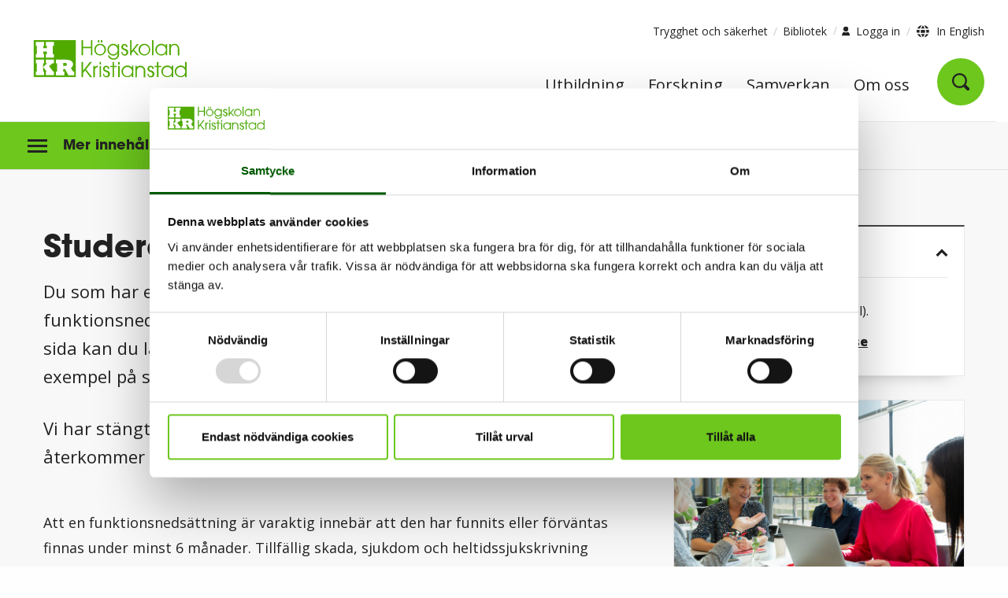

--- FILE ---
content_type: text/html; charset=utf-8
request_url: https://www.hkr.se/funktionsnedsattning/
body_size: 16385
content:



<!DOCTYPE html>

<html class="no-js" data-ng-app="app" lang="sv" xmlns="http://www.w3.org/1999/xhtml" xmlns:og="http://ogp.me/ns#"
      xmlns:fb="https://www.facebook.com/2008/fbml">
<head prefix="og: http://ogp.me/ns#">
        <!-- CookieBot -->
        <script id="Cookiebot"  src="https://consent.cookiebot.com/uc.js" data-cbid="0f0f7d0c-b6a0-4865-a4ce-ed8310f9bb93" data-blockingmode="auto" type="text/javascript"></script>
        <script>
            var doConsent = false;
            document.addEventListener("DOMContentLoaded", function () {
                console.log("DOMContentLoaded");
                $(".cookieconsent-optout-marketing").on('click', function (event) {
                    doConsent = true;
                });
            });
            window.addEventListener('CookiebotOnDialogDisplay', function () {
                if (doConsent)
                {
                    document.getElementById('CybotCookiebotDialogBodyEdgeMoreDetailsLink').click();
                }
                }, false);
        </script>
    <meta charset="utf-8" />
    <meta name="viewport" content="width=device-width, initial-scale=1, user-scalable=yes">
    <meta http-equiv="X-UA-Compatible" content="IE=edge" />
    <title>H&#xF6;gskolans st&#xF6;d till studenter med funktionsneds&#xE4;ttning | HKR.se</title>
    <meta name="description" content="Om att studera med funktionsneds&#xE4;ttning vid H&#xF6;gskolan Kristianstad. Alla studenter ska kunna studera p&#xE5; s&#xE5; likv&#xE4;rdiga villkor som m&#xF6;jligt. " />
    <meta name="keywords" />
    <meta property="og:site_name" content="H&#xF6;gskolans st&#xF6;d till studenter med funktionsneds&#xE4;ttning">
    <meta property="og:title" content="H&#xF6;gskolans st&#xF6;d till studenter med funktionsneds&#xE4;ttning" />
    <meta property="og:description" content="Om att studera med funktionsneds&#xE4;ttning vid H&#xF6;gskolan Kristianstad. Alla studenter ska kunna studera p&#xE5; s&#xE5; likv&#xE4;rdiga villkor som m&#xF6;jligt. " />
    <meta property="og:type" content="website" />

<link href="https://www.hkr.se/funktionsnedsattning/" rel="canonical" />
    <meta property="og:url" content="https://www.hkr.se/funktionsnedsattning/" />
    <meta property="og:image" content="" />
    <meta property="og:image:width" content="0" />
    <meta property="og:image:height" content="0" />
    <meta name="twitter:title" content="H&#xF6;gskolans st&#xF6;d till studenter med funktionsneds&#xE4;ttning">
    <meta name="twitter:description" content="Om att studera med funktionsneds&#xE4;ttning vid H&#xF6;gskolan Kristianstad. Alla studenter ska kunna studera p&#xE5; s&#xE5; likv&#xE4;rdiga villkor som m&#xF6;jligt. ">
    <meta name="twitter:image" content="">
    <meta name="twitter:card" content="summary_large_image">
    <meta name="pageID" content="1088">

    <!-- Matomo Tag Manager -->
            <script>
                var _mtm = window._mtm = window._mtm || [];
                _mtm.push({ 'mtm.startTime': (new Date().getTime()), 'event': 'mtm.Start' });
                var d = document, g = d.createElement('script'), s = d.getElementsByTagName('script')[0];
                g.async = true;
                g.src = 'https://www2.hkr.se/matomo/js/container_oXl077DT.js';
                s.parentNode.insertBefore(g, s);
            </script>
    <!-- End Matomo Tag Manager -->
    
<link rel="apple-touch-icon" sizes="57x57" href="/Static/gfx/jpegs/hkr-57x57.jpeg" />
<link rel="apple-touch-icon" sizes="72x72" href="/Static/gfx/jpegs/hkr-72x72.jpeg" />
<link rel="apple-touch-icon" sizes="114x114" href="/Static/gfx/jpegs/hkr-144x144.jpeg" />
<link rel="apple-touch-icon" sizes="144x144" href="/Static/gfx/jpegs/hkr-144x144.jpeg" />

<link rel="icon" type="image/png" href="/favicon.png" />
<link rel="shortcut icon" href="/favicon.ico" />

<link rel="preload" href="/Fonts/4cadb55f-822a-4a35-8918-becfc5a866a3.woff2" as="font" crossorigin="anonymous" />




    <link rel="stylesheet" href="/css/style.min.css?v=2.8" />
    <noscript><link rel="stylesheet" href="/css/style.min.css?v=2.8" type="text/css" /></noscript>


<script>
    /*! loadCSS. [c]2017 Filament Group, Inc. MIT License */
    !function (a) { "use strict"; var b = function (b, c, d) { function j(a) { if (e.body) return a(); setTimeout(function () { j(a) }) } function l() { f.addEventListener && f.removeEventListener("load", l), f.media = d || "all" } var g, e = a.document, f = e.createElement("link"); if (c) g = c; else { var h = (e.body || e.getElementsByTagName("head")[0]).childNodes; g = h[h.length - 1] } var i = e.styleSheets; f.rel = "stylesheet", f.href = b, f.media = "only x", j(function () { g.parentNode.insertBefore(f, c ? g : g.nextSibling) }); var k = function (a) { for (var b = f.href, c = i.length; c--;) if (i[c].href === b) return a(); setTimeout(function () { k(a) }) }; return f.addEventListener && f.addEventListener("load", l), f.onloadcssdefined = k, k(l), f }; "undefined" != typeof exports ? exports.loadCSS = b : a.loadCSS = b }("undefined" != typeof global ? global : this);
    /*! loadCSS rel=preload polyfill. [c]2017 Filament Group, Inc. MIT License */
    !function (a) { if (a.loadCSS) { var b = loadCSS.relpreload = {}; if (b.support = function () { try { return a.document.createElement("link").relList.supports("preload") } catch (a) { return !1 } }, b.poly = function () { for (var b = a.document.getElementsByTagName("link"), c = 0; c < b.length; c++) { var d = b[c]; "preload" === d.rel && "style" === d.getAttribute("as") && (a.loadCSS(d.href, d, d.getAttribute("media")), d.rel = null) } }, !b.support()) { b.poly(); var c = a.setInterval(b.poly, 300); a.addEventListener && a.addEventListener("load", function () { b.poly(), a.clearInterval(c) }), a.attachEvent && a.attachEvent("onload", function () { a.clearInterval(c) }) } } }(this);
</script>




    <link rel="preload" href="/scripts/hkr-prio-bundled.min.js?v=2.8" as="script" onload="this.onload=null;this.rel='script'" type="text/javascript" />
    <script src="/scripts/hkr-prio-bundled.min.js?v=2.8"></script>

    <link rel="preload" href="/scripts/hkr-app-bundled.min.js?v=2.8" as="script" onload="this.onload=null;this.rel='script'" type="text/javascript" />
    <script defer src="/scripts/hkr-app-bundled.min.js?v=2.8"></script>

    <link rel="preload" href="/scripts/hkr-page-specific-bundled.min.js?v=2.8" as="script" onload="this.onload=null;this.rel='script'" type="text/javascript" />
    <script defer src="/scripts/hkr-page-specific-bundled.min.js?v=2.8"></script>



    

</head>
<body>
    <div role="navigation" aria-label="Gå till">
        <a class="skip-link" href="#content" title="Gå direkt till innehåll." onclick="$('#content').focus()">Gå direkt till innehåll.</a>
    </div>

    <div class="site-wrapper">
        <div class="logo--print show-for-print">
        </div>
        <div class="v2-header">
            <div class="row hide-for-print">
                <div class="small-24 column column--nopadding">
                    <div class="core-wrapper-top-bar">
                        <div class="outer-box-normal">
                            <div class="header show-for-large" data-ng-controller="MenuController">
                                

<header>
    <div class="top">
        <div class="row">
            <div class="small-24 medium-6 column header__col--left">
                <a href="/" class="logotype">
                    <img class="v2-logo" src="/Static/redesign/images/header_logo.svg" alt="Logotyp HKR" />
                </a>
            </div>
            <div class="small-24 medium-18 column header__col--right">
                <div class="row header__top-links">
                    <div class="small-24 column no-padding">
                        <div class="medium-text-right" role="navigation" aria-label="Verktygsmeny">
                            


<ul>
        <li>
            <a href="/om-hkr/kontakt/trygghet-och-sakerhet/">Trygghet och s&#xE4;kerhet</a>
        </li>
        <li>
            <a href="/om-hkr/organisation/bibliotekochhogskolepedagogik/bibliotek/" target="_top" title="Bibliotek">Bibliotek</a>
        </li>
</ul>

<button class="login-selector">
    <span class="user"></span>
    <span class="text">Logga in</span>
</button>
    <div class="login-menu" id="loginmenufoldout">
        <ul class="inner-login">
                <li><a href="https://hkr.instructure.com/">Canvas l&#xE4;rplattform</a></li>
                <li><a href="https://outlook.office.com/mail/">E-post</a></li>
                <li><a href="https://studentportal.hkr.se">Studentportalen</a></li>
                <li><a href="https://hkrse.omniacloud.net/start">F&#xF6;r medarbetare, Greenroom</a></li>
        </ul>
    </div>
<span class="language__selector">
    <span class="globe"></span>
    
        <a href="/en/">
            <span class="hkr-icon--globe"></span>
            In English
        </a>

</span>

                        </div>
                    </div>
                </div>
                <div class="row row--nomargin header__main-menu">
                    <nav class="small-24 column no-padding" aria-label="Huvudmeny">
                        <div class="menu-wrapper">
                            <ul class="large-horizontal menu">
                                    <li>
                                        <a href="/utbildningar/" class="menu__node">Utbildning</a>
                                    </li> 
                                    <li>
                                        <a href="/forskning/" class="menu__node">Forskning</a>
                                    </li> 
                                    <li>
                                        <a href="/samverkan/" class="menu__node">Samverkan</a>
                                    </li> 
                                    <li>
                                        <a href="/om-hkr/" class="menu__node">Om oss</a>
                                    </li> 
                                <li ng-if="!isSearchPage">
                                    <button class="menu__node menu__search menu__search-icon"
                                            data-ng-click="ToggleSearch($event)"
                                            data-ng-class="{ 'menu__node--active' : showSearch || isSearchPage }" aria-label="Öppna sök">
                                        <span class="hkr-icon--search-small"></span>
                                    </button>
                                </li>
                            </ul>
                        </div>
                    </nav>
                </div>            </div>        </div>

        <div class="row">
            <div class="large-24 column column--nopadding">
                <div class="full-width-border outer-box-full">
                    <div class="row">
                        <div class="small-24 column">
                        </div>
                    </div>
                    <div class="overlay"></div>
                </div>
            </div>
        </div>    </div></header>
                                
    
        <div class="search hide-for-print v2-quicksearch ">
            <div class="search__content v2-quicksearch-content slide-toggle" data-ng-if="showSearch" arrow-selector>
                <div class="search__inner small-24 medium-18 column v2-max-770" data-ng-init="SetSearchPage('/soksida/')"> 
                    <form data-ng-submit="CheckKeyPress($event, searchItem)"> 
                        <input type="text" title="Sök bland våra program, kurser, artiklar och mycket mer ..." placeholder="Sök bland våra program, kurser, artiklar och mycket mer ..." 
                               data-ng-model="searchItem" 
                               data-ng-focus="GetAutocomplete(searchItem)" 
                               data-ng-class="{ 'active--keyboard' : selectedArrowNode === -1 }"
                               data-ng-keyup="CheckKeyPress($event, searchItem)"
                               class="close-onclick-outside-trigger v2-quicksearch-input" autocomplete="off" />
                        <input type="submit" title="Sök bland våra program, kurser, artiklar och mycket mer ..." value="" class="search__submit" />
                    </form>
                    <i class="hkr-icon--clear-input clear-search-desktop" data-ng-show="ShowClearSearch" data-ng-click="ClearSearch()"></i>


                    <div class="search__autocomplete close-onclick-outside" data-ng-show="autoCompleteActive" data-ng-cloak>
                        <div class="autocomplete__item" data-ng-repeat="word in autocomplete | limitTo : autocompleteLimit">
                            <button class="autocomplete__link display-block"
                                    data-ng-class="{ 'active--keyboard' : selectedArrowNode === $index }"
                                    data-ng-click="QuickSearch(word.query, '/soksida/')"
                                    data-ng-keydown="HideAutocomplete($index, $event)"> 
                                {{ word.query }}
                            </button>
                        </div>
                    </div>

                </div>
            </div>
        </div>


                            </div>
                        </div>
                        <div class="outer-box-full">
                            <div class="header hide-for-large">
                                

<nav id="mobile-menu" class="menu menu--mobile" data-ng-controller="MobileMenuController" arrow-selector>
    <div class="menu__container" 
         data-ng-keydown="HandleKeyDown($event)" 
         data-ng-class="{ 'open' : showMenu || showSearch, 'search-open' : showSearch }" 
         data-ng-init="GetNodes('sv')"
         data-ng-cloak
    >
        <div class="row row--nomargin">
            <div class="small-24 column">
                <div class="menu__topbar">
                    <div class="row"> 
                        <div class="small-4 medium-2 column menu__content--narrow menu__content--logo text-center align-middle">
                            <a href="/" aria-label="Logotyp HKR">
                                <div role="img" class="hkr-sprite logo logo--mobile" data-ng-class="'sv'"></div>
                            </a>
                        </div>
                        <div class="small-16 medium-20 column menu__content menu__content--middle menu__content--top text-right">
                            <div class="menu__search-link" data-ng-click="ToggleSearch($event)">

                                <div id="search-form" class="menu__search-field" data-ng-show="showSearch" data-ng-class="{ 'open' : showSearch }">
                                            <form data-ng-init="SetSearchPage('/soksida/')" data-ng-submit="QuickSearch(searchText)">
                                                <input type="text" title="S&#xF6;k bland v&#xE5;ra program, kurser, artiklar och mycket mer ..." placeholder="S&#xF6;k ..."
                                                       data-ng-model="searchText" 
                                                       data-ng-class="{ 'active--keyboard' : selectedArrowNode === -1 }"
                                                       data-ng-keyup="ShowSearchContent($event); CheckKeyPress($event, searchText)" id="seach-input-mobile" autocomplete="off" />
                                                <button type="submit" class="hkr-icon--search-small" data-ng-click="QuickSearch(searchText)"></button>
                                            </form>
                                    
                                    <i class="hkr-icon--clear-input" data-ng-show="showSearchContent" data-ng-click="ClearSearch()"></i>
                                    
                                </div>
                                <!-- data-ng-show="!showSearch"  -->
                                <button id="search-toggle" class="hkr-icon--search-small open-search-button"
                                        aria-label="Öppna sök"
                                        aria-expanded="{{ showSearch }}"
                                        aria-controls="search-form"
                                        data-ng-click="ToggleSearch($event)">
                                </button>

                            </div>

                        </div>
                        <div class="small-4 medium-2 column column--nopadding menu__content menu__content--narrow menu__content--top menu__content--menu-icon text-center">
                            <div class="menu__close-link" data-ng-click="ToggleMenu($event)">
                                <button id="menu-button-mobile"
                                        class="menu-button--icon" 
                                        data-ng-class="{ 'open' : showMenu || showSearch }"
                                        aria-expanded="{{ showMenu }}"
                                        aria-label="{{ !showMenu ? 'Öppna meny' : 'Stäng meny' }}"
                                        aria-controls="menu__inner">
                                    <span></span>
                                    <span></span>
                                    <span></span>
                                    <span></span>
                                </button>
                            </div>
                        </div>
                    </div>
                </div>
            </div>
            <div class="small-24 column">              
                <div id="menu__inner" class="menu__inner" data-ng-show="showMenu" data-ng-class="{ 'open' : showMenu }">
                    <div class="mobile-line"></div>

                    <div class="v2-mobile-menu-login">



    <button ng-click='showLoginMenu = !showLoginMenu'
        class="mobile-login-button-link"
        aria-controls="loginMobileMenu"
        aria-expanded="{{showLoginMenu}}"
    >
        Logga in 
        <i ng-class="{false : 'hkr-icon--chevron-link icon-small flip-y-forward', true : 'hkr-icon--chevron-link icon-small flip-y-backward' }[showLoginMenu]"></i>
    </button>
    <ul id="loginMobileMenu" ng-show="showLoginMenu">
            <li class="login">
                <a href="https://hkr.instructure.com/">Canvas l&#xE4;rplattform</a>
            </li>
            <li class="login">
                <a href="https://outlook.office.com/mail/">E-post</a>
            </li>
            <li class="login">
                <a href="https://studentportal.hkr.se">Studentportalen</a>
            </li>
            <li class="login">
                <a href="https://hkrse.omniacloud.net/start">F&#xF6;r medarbetare, Greenroom</a>
            </li>
    </ul>
</div>

                    <div class="menu--main">
                        <div class="menu__item--back">
                            <div class="row row--nomargin">
                                <div data-ng-class="{ 'noParent' : hasParent === false }"
                                     class="small-4 medium-2 column column--nopadding menu__content menu__content--narrow menu__content--back left text-center arrow arrow--left">
                                    <div data-ng-click="GoToPrevPage()" class="menu__back-button" data-ng-if="hasParent">
                                        <button class="hkr-icon--chevron-link flip-x" aria-label="Gå till föregående menysida"></button>
                                    </div>
                                </div>
                                <div class="small-20 medium-22 column menu__content menu__content--wide menu__content--back right"
                                     data-ng-class="hasParent === false ? 'noParent' : 'hasParent' ">
                                    <a href="" data-ng-href="{{ prevNode.url }}">{{ prevNode.name }}</a>
                                </div>
                            </div>
                        </div>
                        <div data-ng-show="$index === currentIndex" data-ng-repeat="menu in menus track by $index" class="menu__item-wrapper"
                             data-ng-class="{
                                 'menu__current-content': $index == currentIndex,
                                 'slideLeftIn': (slideLeft && $index == currentIndex),
                                 'slideLeftOut': (slideLeft && $index != currentIndex),
                                 'slideRightIn': (!slideLeft && $index == currentIndex),
                                 'slideRightOut': (!slideLeft && $index != currentIndex)
                                 }">

                            <div data-ng-repeat="node in menu">
                                <div class="menu__item">
                                    <div class="row row--nomargin">
                                        <div class="small-20 medium-22 column menu__content menu__content--wide">
                                            <a href="" title="{{ node.name }}" data-ng-href="{{ node.url }}" class="menu__link">
                                                {{ node.name }}
                                            </a>
                                        </div>
                                        <div class="small-4 medium-2 column menu__content menu__content--narrow text-center column--nopadding arrow arrow--right"
                                             data-ng-class="{ 'no-children' : !(node.subnodes.length > 0)}">
                                            <div data-ng-if="node.subnodes.length > 0"
                                                 data-ng-click="GoToNextPage(node, $index)">
                                                <button class="hkr-icon--chevron-link" aria-label="Gå till nästa menysida"></button>
                                            </div>
                                        </div>
                                    </div>
                                </div>
                            </div>                            <div class="menu__item mobile-top-links">
                                <div class="row row--nomargin">
                                    <div class="small-20 medium-22 column menu__content menu__content--wide menu-extra">


<ul>
        <li>
            <a href="/om-hkr/kontakt/trygghet-och-sakerhet/">Trygghet och s&#xE4;kerhet</a>
        </li>
        <li>
            <a href="/om-hkr/organisation/bibliotekochhogskolepedagogik/bibliotek/" target="_top" title="Bibliotek">Bibliotek</a>
        </li>
</ul>                                    </div>
                                </div>
                            </div>
                            <div class="v2-mobile-menu-footer">
                                <div class="v2-mobile-menu-footer-button-wrapper">

                                    



    <div class="margin-sides-20">
        <span class="v2-buttons primary full-width smaller">
            <span class="globe"></span>
            
        <a href="/en/">
            <span class="hkr-icon--globe"></span>
            In English
        </a>

        </span>
    </div>


                                </div>
                            </div>
                        </div>                    </div>                </div>            </div>
        </div>    </div>
    <div class="menu__search-content" data-ng-show="showSearchContent" data-ng-cloak>
        <div class="search__autocomplete" data-ng-show="autoCompleteActive" id="autocomplete--mobile">
            <div class="autocomplete__item" data-ng-repeat="word in autocomplete">
                <button class="autocomplete__link display-block" tabindex="0" 
                        data-ng-class="{ 'active--keyboard' : selectedArrowNode === $index }"
                        data-ng-click="QuickSearch(word.query)"
                        data-ng-keydown="HideAutocomplete($index, $event)">
                    {{ word.query }}
                </button>
            </div>
        </div>
    </div></nav>
                            </div>
                        </div>
                    </div>
                </div>
            </div>
        </div>

        


        
    

<div class="v2-breadcrumb show-for-large hide-for-print">

    

<div class="show-on-scroll" data-ng-class="{ 'expand-search' : showSearch }">
    <div class="row">
        <div class="small-24 medium-8 column">
            <a href="/" class="logotype" tabindex="-1" aria-label="Logotyp HKR">
                <img src="/Static/redesign/images/header_logo_sv.svg" class="show-on-scroll-logo" alt="Logotyp HKR" />
            </a>
        </div>
        <div class="small-24 medium-16 column">
            <ul class="scroll-menu">
                        <li>
                            <a class="scroll-menu-link" href="/utbildningar/" target="_self" tabindex="-1">
                                Utbildning
                            </a>
                        </li>
                        <li>
                            <a class="scroll-menu-link" href="/forskning/" target="_self" tabindex="-1">
                                Forskning
                            </a>
                        </li>
                        <li>
                            <a class="scroll-menu-link" href="/samverkan/" target="_self" tabindex="-1">
                                Samverkan
                            </a>
                        </li>
                        <li>
                            <a class="scroll-menu-link" href="/om-hkr/" target="_self" tabindex="-1">
                                Om oss
                            </a>
                        </li>
                        <li data-ng-if="!isSearchPage">
                            <a class="scroll-search-link" href="/soksida/" tabindex="-1" aria-label="Gå till söksidan">
                                <span class="hkr-icon--search-small"></span>
                            </a>
                        </li>
            </ul>
        </div>
    </div>
</div>

    <div class="large-24 column column--nopadding row">

<nav aria-label="Vänstermeny">
    <div class="left-menu-button" id="leftmenubutton" data-ng-class="{ 'hide' : ('False' == 'False') }">
        <button class="left-menu-button-element"
                id="naviconbutton"
                aria-expanded="false"
                aria-controls="v2leftmenu">
            <span class="nav-icon">
                <span></span>
                <span></span>
                <span></span>
            </span>
            <span class="left-menu-button-text">Mer innehåll</span>
        </button>
    </div>

    <div class="v2-leftmenu" id="v2leftmenu">
        <div class="leftmenu show-for-large" data-ng-controller="LeftMenuController" data-ng-init="GetLeftMenuNodes('sv', '/funktionsnedsattning/', '', '', '0', 'False')">
            <div class="leftmenu__section level-0" data-ng-repeat="node in leftMenuNodes" data-ng-cloak>
                <div class="leftmenu__item row row--nomargin"
                     data-ng-init="isOpen = (location.toLowerCase().indexOf(node.url.toLowerCase()) > -1 || location.toLowerCase().indexOf(SliceSlashFromUrl(node.url)) > -1 || (node.simpleAddress.length > 0 && location.toLowerCase().indexOf('/' + node.simpleAddress.toLowerCase()) > -1) || (node.simpleAddress.length > 0 && location.toLowerCase().indexOf(SliceSlashFromUrl('/' + node.simpleAddress)) > -1) || node.subnodes.length > 0 && CheckForOpenSubNodes(node.subnodes))"
                     data-ng-class="{ 'leftmenu__item--active' : node.isActive == true, 'leftmenu__item--active-chain border-offset' : (location.toLowerCase().substr(0, node.url.length) === node.url.toLowerCase() || isOpen) }">

                    <a  data-ng-if="!node.isActive"
                        class="leftmenu__link word-break small-20 column"
                        data-ng-href="{{ node.url }}"
                        data-ng-class="{
                            'no-children' : (node.subnodes.length < 1 || node.subnodes === null),
                            'leftmenu__link--active': node.url.toLowerCase() == '/funktionsnedsattning/'
                        }"
                        aria-current="{{ node.url.toLowerCase() == '/funktionsnedsattning/' ? 'page' : undefined }}"
                    >
                            {{ node.name }}
                </a>

                    <span data-ng-if="node.isActive"
                          class="leftmenu__link word-break small-20 column"
                          data-ng-class="{ 'no-children': (node.subnodes.length < 1 || node.subnodes === null), 'leftmenu__link--active': true }"
                          aria-current="page">
                        {{ node.name }}
                    </span>

                    <button class="leftmenu__toggle small-2 standard-btn column"
                            data-ng-show="node.subnodes.length > 0"
                            data-ng-click="isOpen = !isOpen"
                            aria-expanded="{{isOpen}}"
                            aria-label="{{isOpen ? 'Stäng undermeny' : 'Öppna undermeny'}}">
                        <span ng-class="{'hkr-icon--chevron-link icon-small flip-y-forward': !isOpen, 'hkr-icon--chevron-link icon-small flip-y-backward': isOpen}"></span>
                    </button>

                    <button class="leftmenu__toggle ie-btn small-2 column"
                            data-ng-show="!isOpen && node.subnodes.length > 0"
                            data-ng-click="isOpen = true"
                            aria-expanded="{{isOpen}}"
                            aria-label="{{isOpen ? 'Stäng undermeny' : 'Öppna undermeny'}}"
                    >
                        <span class="hkr-icon--chevron-link icon-small flip-y-forward"></span>
                    </button>
                    
                    <button class="leftmenu__toggle ie-btn small-2 column"
                            data-ng-show="isOpen && node.subnodes.length > 0"
                            data-ng-click="isOpen = false"
                            aria-expanded="{{isOpen}}"
                            aria-label="{{isOpen ? 'Stäng undermeny' : 'Öppna undermeny'}}"
                    >
                            <span class="hkr-icon--chevron-link icon-small flip-y-backward"></span>
                    </button>
                </div>
                <div class="row">
                    <div class="small-24 column subsection">
                        <div class="subnodes"
                             data-ng-if="node.subnodes.length"
                             data-ng-show="isOpen"
                             data-ng-include="'/Static/templates/recursive_leftmenu.html'" onload="counter = counter+1"
                             data-ng-class="['level-' + counter]"
                             data-ng-cloak></div>
                    </div>
                </div>
            </div>
        </div>
    </div>
</nav>
        <div class="core-wrapper-breadcrumbs outer-box-normal">
            <nav class="breadcrumbs__wrapper" aria-label="Brödsmulor">
                <ol class="breadcrumbs__list">
                            <li class="breadcrumb__item">
                                <a href="/">HKR</a>
                                <span class="breadcrumb__divider">
                                    <span class="hkr-icon--chevron-breadcrumb icon-small"></span>
                                </span>
                            </li>
                            <li class="breadcrumb__item">
                                <a href="/utbildningar/">Utbildning</a>
                                <span class="breadcrumb__divider">
                                    <span class="hkr-icon--chevron-breadcrumb icon-small"></span>
                                </span>
                            </li>
                            <li class="breadcrumb__item">
                                <a href="/utbildningar/student-pa-hkr/">Student p&#xE5; HKR</a>
                                <span class="breadcrumb__divider">
                                    <span class="hkr-icon--chevron-breadcrumb icon-small"></span>
                                </span>
                            </li>
                            <li class="breadcrumb__item">
                                <a href="/utbildningar/student-pa-hkr/studierna/">Studierna</a>
                                <span class="breadcrumb__divider">
                                    <span class="hkr-icon--chevron-breadcrumb icon-small"></span>
                                </span>
                            </li>
                                <li class="breadcrumb__item text truncate" title="Studera med funktionsneds&#xE4;ttning">Studera med funktionsneds&#xE4;ttning</li>
                </ol>
            </nav>
        </div>
    </div>
</div>
<div class="v2-breadcrumb-padder hide-for-print">
</div>

<nav class="v2-breadcrumb-device hide-for-large hide-for-print" aria-label="Brödsmulor">
    <div class="core-wrapper-breadcrumbs outer-box-normal">
        <div class="breadcrumbs__wrapper">
            <ol class="breadcrumbs__list">
                        <li class="breadcrumb__item">
                            <a href="/">HKR</a>
                            <span class="breadcrumb__divider">
                                <span class="hkr-icon--chevron-breadcrumb icon-small"></span>
                            </span>
                        </li>
                        <li class="breadcrumb__item">
                            <a href="/utbildningar/">Utbildning</a>
                            <span class="breadcrumb__divider">
                                <span class="hkr-icon--chevron-breadcrumb icon-small"></span>
                            </span>
                        </li>
                        <li class="breadcrumb__item">
                            <a href="/utbildningar/student-pa-hkr/">Student p&#xE5; HKR</a>
                            <span class="breadcrumb__divider">
                                <span class="hkr-icon--chevron-breadcrumb icon-small"></span>
                            </span>
                        </li>
                        <li class="breadcrumb__item">
                            <a href="/utbildningar/student-pa-hkr/studierna/">Studierna</a>
                            <span class="breadcrumb__divider">
                                <span class="hkr-icon--chevron-breadcrumb icon-small"></span>
                            </span>
                        </li>
                        <li class="breadcrumb__item text">Studera med funktionsneds&#xE4;ttning</li>
            </ol>
        </div>
    </div>
</nav>



        <div class="row">
            <div class="small-24 column column--nopadding">
                <div class="core-wrapper-content outer-box-full" id="content">
                    





<div class="content-wrap v2-page-article">

    <div class="row">


        <div class="small-24 medium-16 large-16  column print--main">
            <main>
                <div class="main__content">
                    <div class="row">
                        <div class="small-24 column main-page-area">
                            <div class="content article__main article_mainbody">
                                <section class="content__item article__name">
                                    <h1>Studera med funktionsneds&#xE4;ttning</h1>
                                </section>
                                <section class="content__item article__item preamble">
                                        
<p>Du som har en medicinskt dokumenterad, varaktig funktionsneds&auml;ttning kan ans&ouml;ka om riktat pedagogiskt st&ouml;d. P&aring; denna sida kan du l&auml;sa om hur du g&ouml;r f&ouml;r att ans&ouml;ka om st&ouml;d och du ser &auml;ven exempel p&aring; st&ouml;d.</p>
<p>Vi har st&auml;ngt &ouml;ver helgerna men du kan g&ouml;ra din ans&ouml;kan s&aring; &aring;terkommer vi&nbsp; s&aring; snart vi kan och i turordning efter den 7 januari.</p>


   
                                </section>
                                <section class="content__item article__item">
                                        
<p>Att en funktionsneds&auml;ttning &auml;r varaktig inneb&auml;r att den har funnits eller f&ouml;rv&auml;ntas finnas under minst 6 m&aring;nader. Tillf&auml;llig skada, sjukdom och heltidssjukskrivning omfattas inte i riktat pedagogiskt st&ouml;d.</p>
<p>Varaktig funktionsneds&auml;ttning kan exempelvis vara:</p>
<ul>
<li>neuropsykiatriska funktionsneds&auml;ttningar</li>
<li>dyslexi</li>
<li>psykisk oh&auml;lsa</li>
<li>synneds&auml;ttning eller h&ouml;rselneds&auml;ttning&nbsp;</li>
<li>r&ouml;relseneds&auml;ttning</li>
<li>kronisk sjukdom.</li>
</ul>
<p>Om du beh&ouml;ver teckenspr&aring;kstolk eller utbildningstolk, kontakta oss s&aring; snart som m&ouml;jligt p&aring; <a href="mailto:samordnare.stod@hkr.se">samordnare.stod@hkr.se</a>.</p>
<h2>Ans&ouml;kan om st&ouml;d</h2>
<p>Du ans&ouml;ker om riktat pedagogiskt st&ouml;d p&aring;&nbsp;<a href="https://www.nais.uhr.se">www.nais.uhr.se</a>.</p>
<p>Om du har skyddad identitet och undrar hur du ska g&ouml;ra en ans&ouml;kan, kontakta en samordnare:&nbsp;<a href="mailto:samordnare.stod@hkr.se">samordnare.stod@hkr.se</a>&nbsp;</p>
<p>Titta p&aring; filmen nedan f&ouml;r information om hur du g&ouml;r din ans&ouml;kan. Om du f&ouml;redrar att l&auml;sa instruktioner kan du logga in och f&ouml;lja instruktionerna p&aring;&nbsp;<a href="https://www.nais.uhr.se">www.nais.uhr.se.</a></p>
<p><a href="https://qcnl.tv/p/x_IuK7OGMv-uC9ClpCoGAg"><img src="/globalassets/avdelningar/funktionsnedsattning/video1.webp" alt="Videol&auml;nk: Ans&ouml;kan om pedagogiskt st&ouml;d." width="760" height="507"></a></p>
<h2>Hur du hittar ditt besked om st&ouml;d</h2>
<p>H&auml;r kan du se en film om hur du hittar ditt besked om st&ouml;d:</p>
<p><a href="https://qcnl.tv/p/P3X1ypFzf05EAYcFUgTlMw"><img src="/globalassets/avdelningar/funktionsnedsattning/video2.webp" alt="Videol&auml;nk: Hur du hittar ditt besked om st&ouml;d." width="760" height="507"></a></p>
<h2 class="collapsible-item-title collapsible-item-title-link">Medicinskt underlag om varaktig funktionsneds&auml;ttning</h2>
<p data-start="51" data-end="276">Det medicinska underlag du bifogar p&aring; <a class="decorated-link" href="http://www.nais.uhr.se" target="_new" rel="noopener" data-start="89" data-end="104">www.nais.uhr.se</a> ska vara tydligt, sammanh&aring;llet och utf&auml;rdat av legitimerad v&aring;rdpersonal, till exempel l&auml;kare, psykolog eller logoped. Det ska vara p&aring; svenska eller engelska och inneh&aring;lla:</p>
<ul>
<li data-start="278" data-end="438">ditt namn och personnummer</li>
<li data-start="278" data-end="438">utf&auml;rdarens namn, profession och v&aring;rdmottagning</li>
<li data-start="278" data-end="438">datum och resultat av utredning som styrker varaktig funktionsneds&auml;ttning.</li>
</ul>
<p data-start="440" data-end="531">Det &auml;r &auml;ven &ouml;nskv&auml;rt att underlaget anger hur funktionsneds&auml;ttningen p&aring;verkar dina studier. Du kan ibland h&auml;mta dokument fr&aring;n 1177, men de m&aring;ste inneh&aring;lla alla n&ouml;dv&auml;ndiga uppgifter.</p>
<p data-start="47" data-end="254">Om du saknar dokumentation vid till exempel dyslexi eller ADHD kan du s&ouml;ka prest&ouml;d via <a class="decorated-link" href="http://www.nais.uhr.se" target="_new" rel="noopener" data-start="134" data-end="149">www.nais.uhr.se</a>. Du ladda upp dokument som visar att v&aring;rden har placerat dig i k&ouml; f&ouml;r utredning. Det r&auml;cker inte att du har gjort en ans&ouml;kan eller skrivit en egenremiss. V&aring;rden m&aring;ste ha bed&ouml;mt att du uppfyller deras krav f&ouml;r utredning och att de har st&auml;llt dig i k&ouml;.</p>
<p data-start="47" data-end="254">V&auml;nd dig till v&aring;rden f&ouml;r att f&aring; eller g&ouml;ra en remiss f&ouml;r utredning. I Sk&aring;ne s&ouml;ker m&aring;nga studenter utredning via sjukhusens logopedmottagningar&nbsp; p&aring; 1177 f&ouml;r en dyslexiutredning, men rutinerna skiljer sig mellan landets regioner.</p>
<h2>F&ouml;r dig som l&auml;ser en uppdragsutbildning</h2>
<p data-start="46" data-end="380">Om du l&auml;ser en uppdragsutbildning kan du ans&ouml;ka om st&ouml;d p&aring; samma s&auml;tt. Vissa arbetsgivare ordnar pedagogiskt st&ouml;d sj&auml;lva, s&aring; kontrollera f&ouml;rst detta med din arbetsgivare.</p>
<p data-start="382" data-end="544" data-is-last-node="" data-is-only-node="">Det &auml;r viktigt att du informerar samordnaren vid h&ouml;gskolan om att du g&aring;r en uppdragsutbildning, <a href="mailto:samordnare.stod@hkr.se">samordnare.stod@hkr.se</a>.</p>
<h2>Efter du har gjort din ans&ouml;kan</h2>
<p data-start="46" data-end="139">Du kan boka samtal med samordnaren via Studentportalen. Om du inte g&ouml;r det blir du kontaktad.</p>
<p data-start="141" data-end="278">Ha g&auml;rna dator eller mobil till hands under samtalet, eftersom vi g&aring;r igenom relevanta l&auml;nkar och du oftast f&aring;r besked om st&ouml;d direkt p&aring; <a class="decorated-link" href="http://www.nais.uhr.se" target="_new" rel="noopener" data-start="262" data-end="277">www.nais.uhr.se</a>.</p>
<p data-start="280" data-end="435">Skulle ditt behov av st&ouml;d f&ouml;r&auml;ndras under din studietid och du &ouml;nskar diskutera dina st&ouml;d&aring;tg&auml;rder igen &auml;r du v&auml;lkommen att kontakta <a href="mailto:samordnare.stod@hkr.se">samordnare.stod@hkr.se</a>.</p>
<p><strong>Det kan vara bra att l&auml;sa igenom f&ouml;rslagen p&aring; riktat pedagogiskt st&ouml;d nedan inf&ouml;r samtalet med samordnaren.</strong></p>
<h2>Vilket st&ouml;d kan studenter f&aring;?</h2>
<p>Vilket st&ouml;d du kan f&aring; beror bland annat p&aring; din funktionsneds&auml;ttning och vilka st&ouml;d som &auml;r m&ouml;jliga inom din utbildning.&nbsp;</p>
<h3>Utbildningstolkning</h3>
<p>Om du beh&ouml;ver teckenspr&aring;kstolk eller utbildningstolk, kontakta oss s&aring; snart som m&ouml;jligt p&aring; <a href="mailto:samordnare.stod@hkr.se">samordnare.stod@hkr.se</a>.</p>
<h3>St&ouml;dformer i undervisningssituationer (exempel):</h3>
<ul>
<li>Anpassning vid grupparbete.</li>
<li>F&aring; undervisningsmaterial i f&ouml;rv&auml;g.</li>
<li>Individuellt anpassad studieg&aring;ng.</li>
<li>Ljudinspelning f&ouml;r eget bruk.</li>
</ul>
<h3>Anpassningar vid salstentamen (exempel):</h3>
<ul>
<li>Dator.</li>
<li>Dator med talsyntes.</li>
<li>Dator med r&auml;ttstavningsprogram d&auml;r spr&aring;kf&auml;rdighet inte pr&ouml;vas.</li>
<li>F&ouml;rl&auml;ngd skrivtid.</li>
<li>Medicinsk utrustning.</li>
<li>Tala in tentamenssvar.</li>
<li>Tentamensfr&aring;gor i pappersform.</li>
<li>Tentera i mindre grupp.</li>
</ul>
<h3>Anpassad examinationsform efter beslut av examinator (exempel):</h3>
<ul>
<li>Dela upp examination till tv&aring; eller flera tillf&auml;llen.</li>
<li>Formelsamling.</li>
<li>F&ouml;rl&auml;ngd tid vid muntlig examination.</li>
<li>F&ouml;rl&auml;ngd tid vid hemtentamen.</li>
<li>F&ouml;rl&auml;ngd tid vid inl&auml;mningsuppgift.</li>
<li>Minir&auml;knare.</li>
<li>Muntlig examination som komplettering till skriftlig.</li>
</ul>
<h3>Personellt st&ouml;d</h3>
<p>Personellt st&ouml;d inneb&auml;r st&ouml;d av en person. Se rubrikerna nedan f&ouml;r mer information om alternativen.</p>
<h4>Anteckningsst&ouml;d</h4>
<p>Anteckningsst&ouml;d inneb&auml;r att en medstudent delar sina anteckningar fr&aring;n de f&ouml;rel&auml;sningar och seminarier du sj&auml;lv deltar i; st&ouml;det ers&auml;tter allts&aring; inte n&auml;rvaro. Det ges endast om en medstudent tar uppdraget. Alternativt kan du f&aring; tillst&aring;nd att spela in f&ouml;rel&auml;sningar i ljudformat f&ouml;r eget bruk. <a href="/utbildningar/student-pa-hkr/studierna/funktionsnedsattning/anteckningsstod/">Anteckningsst&ouml;d</a>.</p>
<h4>Mentorsst&ouml;d</h4>
<p data-start="71" data-end="395">Studenter med nedsatta exekutiva funktioner kan under en period f&aring; st&ouml;d av en mentor med att planera och strukturera studierna, f&ouml;rutsatt att en l&auml;mplig mentor finns. M&aring;let &auml;r att du ska finna strukturer och rutiner som du kan uppr&auml;tth&aring;lla sj&auml;lv. Mentorn &auml;r en erfaren student vid h&ouml;gskolan.</p>
<p data-start="71" data-end="395">Du tr&auml;ffar mentorn digitalt en g&aring;ng i veckan om du l&auml;ser p&aring; heltid. och en g&aring;ng varannan vecka om du l&auml;ser 15-29 hp. <a href="/utbildningar/student-pa-hkr/studierna/funktionsnedsattning/stod-av-medstudent-eller-mentor/">Mentorsst&ouml;d</a>.</p>
<h4>Skrivassistans</h4>
<p>Studenter med en funktionsneds&auml;ttning som inneb&auml;r stora sv&aring;righeter att skriva f&ouml;r hand eller p&aring; dator kan rekommenderas skrivassistans vid examinationer. Skrivassistenten skriver det du s&auml;ger men f&aring;r inte f&ouml;rklara ord eller hj&auml;lpa till med tentafr&aring;gor.</p>
<h4>Synst&ouml;d</h4>
<p>Synst&ouml;d inneb&auml;r att vi f&ouml;rs&ouml;ker ge dig som har en grav synneds&auml;ttning assistans vid visuellt kr&auml;vande inslag i undervisningen d&auml;r tekniska hj&auml;lpmedel inte fungerar.</p>
<h4>Ledsagning</h4>
<p>Studenter med grav synneds&auml;ttning kan under en begr&auml;nsad period, till exempel i b&ouml;rjan av studierna, f&aring; ledsagning. En medstudent f&ouml;ljer d&aring; med till obekanta lokaler. Beh&ouml;ver du hj&auml;lp att l&auml;ra in frekventa v&auml;gar kontaktar du samordnarna.</p>
<h4>Utbildningstolkning</h4>
<p>Studenter som beh&ouml;ver teckenspr&aring;ks-, skriv- eller d&ouml;vblindtolkning kan ans&ouml;ka om detta i studierelaterade sammanhang. F&ouml;r fr&aring;gor om utbildningstolkning, kontakta samordnarna&nbsp;p&aring; <a href="mailto:samordnare.stod@hkr.se">samordnare.stod@hkr.se</a>&nbsp;</p>
<p><a href="/utbildningar/student-pa-hkr/studierna/funktionsnedsattning/teckensprakstolkning/">Utbildningstolkning.</a></p>
<h2>Studera med funktionsneds&auml;ttning utomlands</h2>
<p class="normal">Du som har en varaktig funktionsneds&auml;ttning och f&aring;r st&ouml;d under dina studier vid H&ouml;gskolan Kristianstad kan ocks&aring; f&aring; st&ouml;d under dina studier som utbytesstudent.</p>
<p class="normal">L&auml;s mer p&aring; <a href="/utbildningar/student-pa-hkr/studierna/studera-utomlands/for-dig-som-ansokt/studera-med-funktionsnedsattning-utomlands/">Studera med funktionsneds&auml;ttning utomlands | HKR.se</a></p>
<p class="normal">Om du beh&ouml;ver ett intyg om rekommenderat st&ouml;d kan du kontakta <a href="mailto:samordnare.stod@hkr.se">samordnare.stod@hkr.se</a>&nbsp;</p>
<h2>Talb&ouml;cker, anpassad litteratur och &ouml;vrigt st&ouml;d</h2>
<ul>
<li>Film om att <a href="https://mtm.screen9.tv/media/vfDz5cu6obfWEvKeDLKowQ/studera-med-talbocker-syntolkad">Studera med talb&ouml;cker (syntolkad) - Screen9 Videosite</a></li>
<li>V&auml;nligen s&ouml;k<a href="https://forms.cloud.microsoft/pages/responsepage.aspx?id=11xm-7e0eEWKQin_aRdr3wyfV5Xa2fNEj_MVXecwDmNUMUxZTUVJUklMVTZESThESVJJRjQyVVhEWi4u&amp;route=shorturl"> talb&ouml;cker/anpassad litteratur via detta formul&auml;r.</a></li>
<li><a href="https://forms.cloud.microsoft/pages/responsepage.aspx?id=11xm-7e0eEWKQin_aRdr3wyfV5Xa2fNEj_MVXecwDmNUNUtGWTlXOUVBN0FLRkZYUjFFN1VTN0JJMS4u&amp;route=shorturl">Best&auml;ll produktion av talbok</a></li>
<li>Alla studenter kan kostnadsfritt ladda ner talsyntes och r&auml;ttstavningsprogram via <a href="/utbildningar/student-pa-hkr/studierna/funktionsnedsattning/stodprogram-och-tekniska-hjalpmedel/">L&auml;s- och skrivst&ouml;d f&ouml;r studenter.</a> Manualer f&ouml;r Claro Read finns f&ouml;r b&aring;de PC- och Mac-datorer. F&ouml;r support om att anv&auml;nda programmen kontakta&nbsp;<a href="mailto:support@oribi.se">support@oribi.se</a></li>
<li>Alla studenter kan f&aring; st&ouml;d via h&ouml;gskolans l&auml;rverkst&auml;der, till exempel matematik-, spr&aring;k- och s&ouml;kverkst&auml;der samt studieteknikst&ouml;d: <a href="/om-hkr/organisation/bibliotekochhogskolepedagogik/larverkstader/">L&auml;rverkst&auml;der.</a></li>
<li>H&ouml;gskolans kuratorer:<a href="/utbildningar/student-pa-hkr/studierna/halsa/studenthalsan/">Studenth&auml;lsan.</a></li>
<li><a href="/utbildningar/student-pa-hkr/studie--och-karriarvagledning/">Studie- och karri&auml;rv&auml;gledning.</a></li>
</ul>
<h2>Icke studierelaterat st&ouml;d</h2>
<p>Riktat pedagogiskt st&ouml;d g&auml;ller undervisning och examination. H&ouml;gskolan ger d&auml;rf&ouml;r inte st&ouml;d med personlig assistans, transporter eller individuella hj&auml;lpmedel.</p>
<h2>Kommunens och regionens ansvar</h2>
<p data-start="46" data-end="249">F&auml;rdtj&auml;nst, parkeringstillst&aring;nd, bostadsanpassning, personlig assistans, hemtj&auml;nst och personliga hj&auml;lpmedel hanteras av kommun och region. L&auml;ros&auml;ten ansvarar endast f&ouml;r enklare st&ouml;d i studiesituationen.</p>
<p data-start="251" data-end="386" data-is-last-node="" data-is-only-node="">Nedan finns instruktioner f&ouml;r hur du s&ouml;ker riktat pedagogiskt st&ouml;d. N&auml;sta avsnitt inleds med en film om hur du hittar ditt Nais-besked.</p>
<h2>Studenters r&auml;ttigheter</h2>
<p><a href="/utbildningar/student-pa-hkr/rattigheter-och-skyldigheter/">R&auml;ttigheter och skyldigheter som student p&aring; H&ouml;gskolan Kristianstad</a></p>
<p><a href="/utbildningar/student-pa-hkr/rattigheter-och-skyldigheter/synpunkter-och-klagomal/">Har du synpunkter eller klagom&aring;l som du vill framf&ouml;ra?</a></p>
<p><a href="https://e-guide.do.se/studenters-ratt-i-hogskolan/studerar">DO, E-guide f&ouml;r dig som studerar.</a></p>
<h2>&Ouml;verklagande</h2>
<p>Om du f&aring;r avslag och anser att det strider mot diskrimineringsf&ouml;rbudet i 1 kap. 4 &sect; 3 diskrimineringslagen (2008:567) kan beslutet &ouml;verklagas till &Ouml;verklaganden&auml;mnden f&ouml;r h&ouml;gskolan.</p>
<p>I &ouml;verklagande ska du skriva:</p>
<ul>
<li>vilket beslut du vill ha &auml;ndrat</li>
<li>datum f&ouml;r beslutet</li>
<li>vilken &auml;ndring i beslutet hen vill ha</li>
<li>namn</li>
<li>personnummer</li>
<li>adress</li>
<li>telefonnummer.</li>
</ul>
<p>N&auml;r H&ouml;gskolan Kristianstad tar emot ett &ouml;verklagande kontrolleras f&ouml;rst om det kommit in i tid. Om s&aring; &auml;r fallet pr&ouml;vas om beslutet kan &auml;ndras enligt studentens beg&auml;ran. Oavsett om beslutet &auml;ndras eller inte skickas &auml;rendet vidare till &Ouml;verklaganden&auml;mnden f&ouml;r h&ouml;gskolan, som sedan meddelar sitt beslut till studenten.</p>


   
                                </section>
                            </div>
                        </div>
                    </div>
                </div>

            </main>

        </div>
            <div class="small-24 medium-8 large-8 column print--side">
                    <aside aria-label="Relaterad information" class="puff">
                        
<span class="row">

<div class="small-24 column">
    <div class="block block-area__block block-area__block--teaser puff puff--box v2-block-teaser ">
        <hkr-accordion header="Kontakta oss" is-open="true">
            <div class="education__info puff__text">
                    
<p>Telefon: 044-2503000 (v&auml;xel).</p>


   
                <ul class="v2-link-list">
                            <li>
                                        <a class="v2-link-list-link" href="mailto:samordnare.stod@hkr.se">
                                            samordnare.stod@hkr.se
                                        </a>
                            </li>
                </ul>
            </div>
        </hkr-accordion>
    </div>
</div>
<div class="small-24 medium-24 column v2-block-teaser2">
                <a href="https://www.nok.se/forfattare/t/clara-tornvall/f7db538f-f677-41aa-89a5-e01e6ca4a84f" target="_self" class="v2-block-teaser-wrapper position-relative">
                        <div class="v2-block-teaser-image">
                            



    <div class="img-wrapper" data-img="/globalassets/bildbank-hogskolegemensam/student-grupparbete/studenter.grupp.glashus.jpg">

            <img src='/globalassets/bildbank-hogskolegemensam/student-grupparbete/studenter.grupp.glashus.jpg' alt='H&#xF6;gskolan Kristianstad, studenter samtalar i grupp' class="image display-block" />
    </div>  

                        </div>
                    <div class="v2-block-teaser-body">
                                    <h2>Boktips om autism</h2>

                        <p>Clara T&#246;rnvall arbetar som journalist och f&#246;rfattare. Hon har autism och har skrivit tre b&#246;cker p&#229; temat:<br /><br />- Leva med autism.<br />- Autisterna – om kvinnor p&#229; spektrat.<br />- Vanliga m&#228;nniskor - autistens guide till galaxen.
</p>
                            <span class="v2-block-teaser-link">L&#xE4;s mer om b&#xF6;ckerna.</span>

                    </div>
                        <div class="external-link">
                            <img src="/static/redesign/images/external.png" alt="Extern" />
                        </div>
                </a>
</div>

<div class="small-24 medium-24 column v2-block-teaser2">
                <a href="https://urplay.se/bladdra/forelasningar/funktionsvariationer" target="_self" class="v2-block-teaser-wrapper position-relative">
                        <div class="v2-block-teaser-image">
                            




                        </div>
                    <div class="v2-block-teaser-body">
                                    <h2>Exempel p&#xE5; f&#xF6;rel&#xE4;sningar om funktionsvariationer i UR Plays arkiv:</h2>

                        <p>- Jag &#228;r &#228;mnad att lyckas<br />- Ensidig h&#246;rselneds&#228;ttning<br />- Spr&#229;kst&#246;rningar och dyslexi<br />- Att f&#229; diagnos i vuxen &#229;lder<br />- Inkluderande design f&#246;r autismspektrum<br />- Evidens inom ADHD<br />- Myt och sanning i forskningen om ADHD<br />- S&#229; fungerar hj&#228;rnan vid ADHD<br />- Flickor och kvinnor med autism och ADHD<br /><br />
</p>
                            <span class="v2-block-teaser-link">UR:s f&#xF6;rel&#xE4;sningar om funktionsvariationer</span>

                    </div>
                        <div class="external-link">
                            <img src="/static/redesign/images/external.png" alt="Extern" />
                        </div>
                </a>
</div>


<div class="small-24 column">
    <div class="block block-area__block block-area__block--teaser puff puff--box v2-block-teaser ">
        <hkr-accordion header="Riksf&#xF6;rbund som f&#xF6;retr&#xE4;der personer med olika funktionsneds&#xE4;ttningar." is-open="true">
            <div class="education__info puff__text">
                    



   
                <ul class="v2-link-list">
                            <li>
                                        <a class="v2-link-list-link" href="https://attention.se/">
                                            Riksf&#xF6;rbundet Attention
                                        </a>
                            </li>
                            <li>
                                        <a class="v2-link-list-link" href="https://dyslexi.org/">
                                            Dyslexif&#xF6;rbundet
                                        </a>
                            </li>
                            <li>
                                        <a class="v2-link-list-link" href="https://www.rsmh.se/">
                                            Riksf&#xF6;rbundet f&#xF6;r social och mental h&#xE4;lsa
                                        </a>
                            </li>
                            <li>
                                        <a class="v2-link-list-link" href="https://hrf.se/">
                                            H&#xF6;rselskadades Riksf&#xF6;rbund
                                        </a>
                            </li>
                            <li>
                                        <a class="v2-link-list-link" href="https://www.srf.nu/">
                                            Synskadades Riksf&#xF6;rbund
                                        </a>
                            </li>
                </ul>
            </div>
        </hkr-accordion>
    </div>
</div></span>
                    </aside>


            </div> 
        <div class="sharearea small-24 medium-24 large-24 column v2-sharearea">
            <div class="row">
                <div class="small-24 medium-24 large-24 column"><span class="v2-share-border"></span></div>
                
<div class="small-24 medium-12 large-12 column v2-content-footer" aria-label="Sidfot">
            <div class="v2-content-footer-text">
                <p>
                    Uppdaterad: 
2025-12-19



av                        <a href="/personal/pia.haggblom/">
                            <span>Pia H&#xE4;ggblom</span>
                        </a>
                </p>
            </div>

        <div class="v2-content-footer-text">
            <p>
                Sidansvarig:

                    <a href="/personal/pia.haggblom/">
                        <span>Pia H&#xE4;ggblom</span>
                    </a>
            </p>
        </div>


        <div class="v2-content-footer-text">
            Kortadress: www.hkr.se/funktionsnedsattning
        </div>
</div>
                
<div class="small-24 medium-12 large-12 column" role="navigation" aria-label="Delade länkar">
    <div class="share-text hide-for-large hide-for-medium">
        <p>Dela</p>
    </div>
    <ul class="content-footer-share-links">
        <li><a href="" target="_blank" class="hide-external-icon email email__share" id="email__share"><span class="sr-only">Dela denna sida med e-post (öppnas i mail-program)</span></a></li>
        <li><a href="" target="_blank" class="hide-external-icon linkedin linkedin__share" id="linkedin__share"><span class="sr-only">Dela denna sida på LinkedIn (öppnas i nytt fönster)</span></a></li>
        <li><a href="" target="_blank" class="hide-external-icon x x__share" id="x__share"><span class="sr-only">Dela denna sida på X (öppnas i nytt fönster)</span></a></li>
        <li><a href="" target="_blank" class="hide-external-icon facebook facebook__share" id="facebook__share"><span class="sr-only">Dela denna sida på Facebook (öppnas i nytt fönster)</span></a></li>
    </ul>
    <div class="share-text hide-for-small-only">
        Dela
    </div>

</div>

<script>
    (function () {
        $(document).ready(function () {
            APP.socialMedia.facebookShare('');

            APP.socialMedia.twitterShare(
                '',
                'Högskolans stöd till studenter med funktionsnedsättning',
                ''
            );

            APP.socialMedia.linkedinShare('');

            APP.socialMedia.emailShare(
                '',
                'Högskolans stöd till studenter med funktionsnedsättning | HKR | Högskolan Kristianstad',
                'Jag vill dela denna länk med dig.'
            );
        });
    })();
</script>
            </div>
        </div>

    </div>
</div>
                </div>
            </div>
        </div>
        <footer>
            
<div class="v2-footer">
    <div class="row hide-for-print first-row">
        <div class="small-24 column column--nopadding">
            <div class="core-wrapper-footer outer-box-normal">

                <div class="row">
                    <div class="small-24 medium-12 large-12 column">

                            <p class="footer-text">H&#xF6;gskolan Kristianstad &#xE4;r en del av COLOURS European University Alliance, ett samarbete med &#xE5;tta andra europeiska universitet.</p>
                            <a href="/samverkan/internationellt-samarbete/colours/" target="_self">
                                <img src="/contentassets/32033d7171fd4447aafeb57ed7aa7067/colourslogo_footer.png" class="footer-image" alt="Colours logotyp." />
                            </a>
                    </div>
                    <div class="small-24 medium-6 large-6 column">
                        <div class="footer__heading">
                            <h3>Kontakt</h3>
                        </div>
                        <div class="footer__text no-bullets body-text">
                                
<p>Telefon: 044-2503000</p>
<p>E-post:&nbsp;<a title="info@hkr.se" href="mailto:info@hkr.se">info@hkr.se</a></p>
<p><a href="/om-hkr/kontakt/">Fler kontaktuppgifter</a></p>
<p><a href="/om-hkr/kontakt/hitta-hit/">Hitta hit</a></p>
<p><a title="Om n&aring;got h&auml;nder​​​​​​​​​​​" href="/om-hkr/kontakt/trygghet-och-sakerhet/">Trygghet och s&auml;kerhet​​​​​​​​​​​</a><br>Vid n&ouml;dsituation, ring 112<br>H&ouml;gskolans v&auml;ktare n&aring;s p&aring; 044-2503650</p>


   
                        </div>
                    </div>
                    <div class="small-24 medium-6 large-6 column">
                        <div class="footer__heading">
                            <h3>Genv&#xE4;gar</h3>
                        </div>
                        <div class="footer__text no-bullets">
                            
                            <ul class="footer-shortcuts">
                                    <li><a href="https://hkr.instructure.com/">Canvas l&#xE4;rplattform</a></li>
                                    <li><a href="https://outlook.office.com/mail/">E-post, logga in</a></li>
                                    <li><a href="https://studentportal.hkr.se/">Studentportal</a></li>
                                    <li><a href="/om-hkr/jobba-hos-oss/">Jobba hos oss</a></li>
                                    <li><a href="/om-hkr/for-medarbetare/">F&#xF6;r medarbetare</a></li>
                                    <li><a href="/om-hkr/rapportering-om-missforhallanden-visselblasare/">Visselbl&#xE5;sning</a></li>
                            </ul>
                        </div>
                    </div>
                </div>

            </div>
        </div>
    </div>

    <div class="row hide-for-print second-row">
        <div class="footer-border">&nbsp;</div>
        <div class="small-24 medium-12 large-12 column">
            <ul class="footer-links">
                    <li><a href="/om-hkr/cookies-kakor/">Om cookies</a></li>
                    <li><a href="/tillganglighetsredogorelse/">Tillg&#xE4;nglighet</a></li>
            </ul>
            <div class="copy-text">
                &copy; Högskolan Kristianstad 2026
            </div>

        </div>
        <div class="small-24 medium-12 large-12 column">
            <div class="float-right">
                <ul class="footer-social-links">
                        <li><a href="https://www.linkedin.com/edu/h%C3%B6gskolan-kristianstad-20377" class="linkedin hide-external-icon" target="_self"><span class="sr-only">Besök vår LinkedIn-sida (öppnas i nytt fönster)</span></a></li>
                        <li><a href="http://www.facebook.com/HogskolanKristianstad" class="facebook hide-external-icon" target="_self"><span class="sr-only">Besök vår Facebook-sida (öppnas i nytt fönster)</span></a></li>
                        <li><a href="http://www.youtube.com/user/hogskolakristianstad" class="youtube hide-external-icon" target="_self"><span class="sr-only">Besök vår Youtube-sida (öppnas i nytt fönster)</span></a></li>
                        <li><a href="https://www.instagram.com/hogskolankristianstad/" class="instagram hide-external-icon" target="_self"><span class="sr-only">Besök vår Instagram-sida (öppnas i nytt fönster)</span></a></li>
                        <li><a href="https://www.tiktok.com/@hogskolankristianstadhkr" class="tiktok hide-external-icon" target="_self"><span class="sr-only">Besök vår TikTok-sida (öppnas i nytt fönster)</span></a></li>
                </ul>
                <div class="follow-text">
                    F&#xF6;lj oss
                </div>

            </div>
        </div>
    </div>
</div>
<div class="v2-footer-mobile">
    <div class="row hide-for-print first-row">
        <div class="small-24 column column--nopadding">
            <div class="core-wrapper-footer outer-box-normal">

                <div class="row">
                    <div class="small-24 medium-12 large-12 column footer-area">

                            <p class="footer-text">H&#xF6;gskolan Kristianstad &#xE4;r en del av COLOURS European University Alliance, ett samarbete med &#xE5;tta andra europeiska universitet.</p>
                            <a href="/samverkan/internationellt-samarbete/colours/" target="_self">
                                <img src="/contentassets/32033d7171fd4447aafeb57ed7aa7067/colourslogo_footer.png" class="footer-image" alt="Colours logotyp." />
                            </a>
                    </div>
                    <div class="small-24 medium-6 large-6 column footer-contact-area">
                        <div class="footer__heading">
                            <h3>Kontakt</h3>
                        </div>
                        <div class="footer__text no-bullets body-text">
                                
<p>Telefon: 044-2503000</p>
<p>E-post:&nbsp;<a title="info@hkr.se" href="mailto:info@hkr.se">info@hkr.se</a></p>
<p><a href="/om-hkr/kontakt/">Fler kontaktuppgifter</a></p>
<p><a href="/om-hkr/kontakt/hitta-hit/">Hitta hit</a></p>
<p><a title="Om n&aring;got h&auml;nder​​​​​​​​​​​" href="/om-hkr/kontakt/trygghet-och-sakerhet/">Trygghet och s&auml;kerhet​​​​​​​​​​​</a><br>Vid n&ouml;dsituation, ring 112<br>H&ouml;gskolans v&auml;ktare n&aring;s p&aring; 044-2503650</p>


   
                        </div>
                    </div>
                    <div class="small-24 medium-6 large-6 column footer-area">
                        <div class="footer__heading">
                            <h3>Genv&#xE4;gar</h3>
                        </div>
                        <div class="footer__text no-bullets">

                            <ul class="footer-shortcuts">
                                    <li><a href="https://hkr.instructure.com/">Canvas l&#xE4;rplattform</a></li>
                                    <li><a href="https://outlook.office.com/mail/">E-post, logga in</a></li>
                                    <li><a href="https://studentportal.hkr.se/">Studentportal</a></li>
                                    <li><a href="/om-hkr/jobba-hos-oss/">Jobba hos oss</a></li>
                                    <li><a href="/om-hkr/for-medarbetare/">F&#xF6;r medarbetare</a></li>
                                    <li><a href="/om-hkr/rapportering-om-missforhallanden-visselblasare/">Visselbl&#xE5;sning</a></li>
                            </ul>
                        </div>
                    </div>
                </div>

            </div>
        </div>
    </div>

    <div class="row hide-for-print second-row">
        <div class="small-24 medium-12 large-12 column">
                <ul class="footer-social-links">
                    <li><a href="https://www.linkedin.com/edu/h%C3%B6gskolan-kristianstad-20377" aria-label="Besök vår LinkedIn-sida (öppnas i nytt fönster)" class="linkedin hide-external-icon" target="_self"><span class="sr-only">Besök vår LinkedIn-sida (öppnas i nytt fönster)</span></a></li>
                    <li><a href="http://www.facebook.com/HogskolanKristianstad" aria-label="Besök vår Facebook-sida (öppnas i nytt fönster)" class="facebook hide-external-icon" target="_self"><span class="sr-only">Besök vår Facebook-sida (öppnas i nytt fönster)</span></a></li>
                    <li><a href="http://www.youtube.com/user/hogskolakristianstad" aria-label="Besök vår Youtube-sida (öppnas i nytt fönster)" class="youtube hide-external-icon" target="_self"><span class="sr-only">Besök vår Youtube-sida (öppnas i nytt fönster)</span></a></li>
                    <li><a href="https://www.instagram.com/hogskolankristianstad/" aria-label="Besök vår Instagram-sida (öppnas i nytt fönster)" class="instagram hide-external-icon" target="_self"><span class="sr-only">Besök vår Instagram-sida (öppnas i nytt fönster)</span></a></li>
                    <li><a href="https://www.tiktok.com/@hogskolankristianstadhkr" aria-label="Besök vår TikTok-sida (öppnas i nytt fönster)" class="tiktok hide-external-icon" target="_self"><span class="sr-only">Besök vår TikTok-sida (öppnas i nytt fönster)</span></a></li>
                </ul>
        </div>
        <div class="small-24 medium-12 large-12 column">
            <ul class="footer-links">
                    <li><a href="/om-hkr/cookies-kakor/">Om cookies</a></li>
                    <li><a href="/tillganglighetsredogorelse/">Tillg&#xE4;nglighet</a></li>
            </ul>
            <div class="copy-text">
                &copy; Högskolan Kristianstad 2026
            </div>

        </div>
    </div>
</div>

        </footer>
        
        <script src="/ClientResources/Scripts/find-bind-click-events.js"></script>
<script defer="defer" src="/Util/Find/epi-util/find.js"></script>
<script>
document.addEventListener('DOMContentLoaded',function(){if(typeof FindApi === 'function'){var api = new FindApi();api.setApplicationUrl('/');api.setServiceApiBaseUrl('/find_v2/');api.processEventFromCurrentUri();api.bindWindowEvents();api.bindAClickEvent();api.sendBufferedEvents();}})
</script>

    </div>
    <div class="bottom--clearfix"></div>

    <script>
        //ToDo 12 - Används detta?
        // document.addEventListener("DOMContentLoaded", function () {
        //     APP.specific.addFormsMandatoryText("F\u00E4lt markerade med en asterisk (*) \u00E4r obligatoriska.\u0022);
        // });
    </script>
</body>
</html>

--- FILE ---
content_type: text/javascript
request_url: https://www.hkr.se/scripts/hkr-app-bundled.min.js?v=2.8
body_size: 5447
content:
app.controller("MenuController",["$scope","$rootScope","MenuApi","SearchAutoCompleteApi",function(n,e,t,o){e.isSearchPage=!1,n.spinner=!0,n.openElement={},n.showMenu=!1,n.showSearch=!1,n.showSearchContent=!1,n.location=window.location.pathname,n.selected={},n.searchText="",n.searchItem="",n.searchPageUrl="",n.ShowClearSearch=!1,n.menus=[],n.slideLeft=!1,n.prevNode=n.topNode,n.topNode={Name:"HKR.se",Url:"/"},n.hasParent=!1,n.menuNodes=[],n.nodeCount=0,n.parentIndexes=[],n.autoCompleteActive=!1,n.autocompleteLimit=10,n.selectedArrowNode=-1,n.GetTopNodes=function(e){t.query({cultureInfoName:e},function(e){n.menuNodes=e,n.spinner=!1})},n.ToggleSearch=function(e){n.showSearch=!n.showSearch,n.ShowClearSearch=!1,APP.specific.focusInput()},n.SetSearchPage=function(e){n.searchPageUrl=e},n.selectedArrowNode=-1,n.QuickSearch=function(e){sessionStorage.getItem("searchQuery")&&(sessionStorage.removeItem("searchQuery"),sessionStorage.removeItem("currentPage"));void 0!==(e=void 0===e||e.length<1?n.searchItem:e)&&0<e.length&&(window.location=n.searchPageUrl+"?q="+e)},n.reachedEnd=!1,n.HideAutocomplete=function(e,t){e===n.autocomplete.length-1&&(40!==t.keyCode&&9!==t.keyCode||(n.reachedEnd=!0),n.reachedEnd?n.autoCompleteActive=!1:n.autoCompleteActive=!0)},n.GetAutocomplete=function(e){0<e.length?o.query({query:e},function(e){n.autocomplete=e,n.autocomplete.length?n.autoCompleteActive=!0:n.autoCompleteActive=!1}):n.autoCompleteActive=!1,document.onclick=function(e){e=$(e.target);!e||e.hasClass("close-onclick-outside")||e.is($(".close-onclick-outside").children())||e.hasClass("close-onclick-outside-trigger")||(n.autoCompleteActive=!1,n.$apply())}},n.CheckKeyPress=function(e,t){e.target;n.ShowClearSearch=""!==t,13==e.keyCode?(n.searchItem=t,n.QuickSearch(t)):38===e.keyCode||40===e.keyCode?e.preventDefault():9!==e.keyCode&&(void 0===e.keyCode?(e=$(".autocomplete__link.active--keyboard").first().text().trim(),n.QuickSearch(e)):n.GetAutocomplete(t))},n.ClearSearch=function(){$(".v2-quicksearch-input")[0].value="",n.ShowClearSearch=!1,n.showSearchContent=!1}}]),app.factory("MenuApi",["$resource",function(e,t){return e("/api/Menu/GetTopLevelNavigation/",t,{query:{method:"GET",isArray:!0}})}]),app.factory("SearchAutoCompleteApi",["$resource",function(e,t){return e("/api/Search/GetAutocomplete/",t,{query:{method:"GET",isArray:!0}})}]),app.controller("MobileMenuController",["$scope","MobileMenuApi","SearchAutoCompleteApi",function(a,n,t){a.spinner=!0,a.menuSpinner=!0,a.showMenu=!1,a.showSearch=!1,a.showLoginMenu=!1,a.showSearchContent=!1,a.startNode={},a.startIndexes=[],a.loopCount=0,a.searchText="",a.autoCompleteActive=!1,a.autocompleteLimit=10,a.selectedArrowNode=-1,a.menus=[],a.slideLeft=!1,a.prevNode=a.topNode,a.topNode={name:"hkr.se",url:"/"},a.hasParent=!1,a.menuNodes=[],a.activeIndex=0,a.parentIndexes=[];var o=!(a.searchPageUrl="");a.ToggleSearch=function(e){a.showSearch=!0,a.showMenu=!0,APP.specific.focusInputMobile(),APP.common.disableScrolling()},a.ShowSearchContent=function(e){0<a.searchText.length?(a.showSearchContent=!0,a.showMenu=!1):a.showSearchContent=!1},a.SetSearchPage=function(e){a.searchPageUrl=e},a.QuickSearch=function(e){0<e.length&&(window.location=a.searchPageUrl+"?q="+e)},a.reachedEnd=!1,a.HideAutocomplete=function(e,t){e===a.autocomplete.length-1&&(40!==t.keyCode&&9!==t.keyCode||(a.reachedEnd=!0),a.reachedEnd?a.autoCompleteActive=!1:a.autoCompleteActive=!0)},a.GetAutocomplete=function(e){0<e.length?t.query({query:e},function(e){a.autocomplete=e,a.autocomplete.length?a.autoCompleteActive=!0:a.autoCompleteActive=!1}):(a.autoCompleteActive=!1,a.showMenu=!0)},a.CheckKeyPress=function(e,t){var n=38,o=40,i=9;e.keyCode===n||e.keyCode===o?e.preventDefault():e.keyCode!==i&&a.GetAutocomplete(t)},a.ClearSearch=function(){a.searchText="",a.showSearchContent=!1},a.ToggleMenu=function(e){a.showSearch?(a.showSearch=!1,a.showSearchContent=!1,a.showMenu=!1,APP.common.enableScrolling()):a.showMenu?(a.showMenu=!1,a.showSearch=!1,a.showSearchContent=!1,a.searchText="",APP.common.enableScrolling()):(a.showMenu=!a.showMenu,APP.common.disableScrolling())},a.GetNodes=function(e){var t=document.querySelector("link[rel='canonical']");null!=t&&-1!==t.getAttribute("href").indexOf("/program/")&&-1===t.getAttribute("href").indexOf("/utbildningar/")||null!=t&&-1!==t.getAttribute("href").indexOf("/kurs/")||null!=t&&-1!==t.getAttribute("href").indexOf("/personal/")?a.canonicalUrl=t.getAttribute("href"):a.canonicalUrl=window.location.href,n.query({cultureInfoName:e,currentUrl:a.canonicalUrl},function(e){a.menuNodes=e,a.InitMenu(),a.FindStartNode(),0!==Object.getOwnPropertyNames(a.startNode).length&&a.GoToStartNode(a.startNode,a.startIndexes[a.startIndexes.length-1],a.loopCount),a.menuSpinner=!1})},a.InitMenu=function(){a.menus=[a.menuNodes],a.currentIndex=0,a.prevNode=a.topNode},a.HandleKeyDown=function(e){a.CloseWithEsc(e),a.TrapFocus(e)},a.CloseWithEsc=function(e){27===e.keyCode&&(a.showSearch=!1,a.showMenu=!1)},a.TrapFocus=function(e){!1===a.showMenu||"Tab"!==e.key&&9!==e.keyCode||(e.shiftKey&&document.activeElement===a.getFirstFocusableElement()&&(e.preventDefault(),a.getLastFocusableElement().focus()),e.shiftKey)||null!==document.activeElement.getAttribute("data-focus-last")&&(e.preventDefault(),a.getFirstFocusableElement().focus())},a.getLastFocusableElement=function(){return Array.from(document.querySelectorAll("[data-focus-last]")).pop()},a.getFirstFocusableElement=function(){return a.showSearch?document.getElementById("seach-input-mobile"):document.getElementById("search-toggle")},a.LoopThroughSubnodes=function(e,t){for(var n in t++,e.subnodes){var o=e.subnodes[n];if(o.inActivePath&&a.startIndexes.push(n),o.isActive){a.startNode=o,a.loopCount=n;break}null!=o.subnodes&&o.subnodes.length&&a.LoopThroughSubnodes(o,t)}};var i=0;a.FindStartNode=function(){for(var e=i=0;e<a.menus[0].length;e++){var t=a.menus[0][e];if(t.inActivePath&&a.startIndexes.push(e),t.isActive){t.subnodes?a.startNode=t:a.startNode=a.topNode,a.loopCount=e;break}a.LoopThroughSubnodes(a.menus[0][e],i)}a.counter++},a.StartLoopArray=function(e){var t;i<a.startIndexes.length&&(t=a.startIndexes[i],0<e.length&&(a.startIndexes[i+1],e.length>t)&&null!=e[t].subnodes&&0<e[t].subnodes.length&&(a.menus.push(e[t].subnodes),e=e[t].subnodes),e.length)&&(i+=1,a.StartLoopArray(e))},a.GoToStartNode=function(e,t,n){var o;for(a.StartLoopArray(a.menuNodes),a.currentIndex=a.startIndexes.length,a.slideLeft=!0,a.hasParent=!0,a.parentIndexes=a.startIndexes,a.activeIndex=a.parentIndexes[a.parentIndexes.length-1],a.noChildren=!1,e.length?o=e[t].subnodes:void 0===(o=e.subnodes)?o=[]:0===o.length&&(a.noChildren=!0,a.parentIndexes.length<2?(a.activeIndex=a.parentIndexes[0],a.parentIndexes.pop(),0===a.parentIndexes.length&&(a.currentIndex=0)):a.activeIndex=a.parentIndexes[a.parentIndexes.length-2]),0<a.currentIndex?1==a.currentIndex?a.prevNode=a.menus[0][a.activeIndex]:a.noChildren?a.prevNode=a.menus[a.currentIndex-2][a.activeIndex]:a.prevNode=a.menus[a.currentIndex-1][a.activeIndex]:(a.prevNode=a.topNode,a.hasParent=!1);0<a.currentIndex&&a.currentIndex<a.menus.length;)a.menus.pop();0<o.length?a.menus.push(o):(0<a.currentIndex&&a.currentIndex--,0===a.currentIndex&&(a.prevNode=a.topNode,a.hasParent=!1))},a.GoToNextPage=function(e,t){e=e.subnodes;for(a.currentIndex++,a.slideLeft=!0,a.hasParent=!0,a.parentIndexes.push(t),a.activeIndex=a.parentIndexes[a.parentIndexes.length-1],a.prevNode=0<a.currentIndex?a.menus[a.currentIndex-1][a.activeIndex]:a.topNode;a.currentIndex<a.menus.length;)a.menus.pop();a.menus.push(e)},a.GoToPrevPage=function(){var e;1<a.parentIndexes.length&&a.parentIndexes.pop(),0<a.parentIndexes.length?a.activeIndex=a.parentIndexes[a.parentIndexes.length-1]:a.activeIndex=0,0<a.currentIndex&&a.currentIndex--,a.slideLeft=!1,0<a.currentIndex?(a.noChildren?(o&&(a.parentIndexes.pop(),o=!1),0<a.parentIndexes.length&&(a.activeIndex=a.parentIndexes[a.parentIndexes.length-1]),(e=a.currentIndex)<1&&(a.noChildren=!1,a.currentIndex++)):e=a.currentIndex,1==a.menus[e].length?a.prevNode=a.menus[e-1][a.activeIndex]:0<e?a.menus[e-1].length<a.activeIndex?a.prevNode=a.menus[e-1][a.menus[e-1].length-1]:a.prevNode=a.menus[e-1][a.activeIndex]:a.prevNode=a.menus[e][a.activeIndex]):a.prevNode=a.topNode,1<=a.menus.length&&a.menus.pop(),a.hasParent=0!=a.currentIndex}}]),app.factory("MobileMenuApi",["$resource",function(e,t){return e("/api/menu/getnavigationtree/",t,{query:{method:"GET",isArray:!0}})}]),app.factory("SearchAutoCompleteApi",["$resource",function(e,t){return e("/api/Search/GetAutocomplete/",t,{query:{method:"GET",isArray:!0}})}]),app.controller("SlideshowController",["$scope","$rootScope","SlideshowApi",function(o,i,a){o.imageResult={},i.hasSlideshow=!1,o.GetSlideshowImages=function(e,t,n){o.slideShowSpinner=!0,a.query({pageId:e,cultureInfoName:t,type:n},function(e){o.imageResult=e,0<o.imageResult.length&&(i.hasSlideshow=!0),o.HideTextBox=!1,o.HideTextBox=o.imageResult.some(function(e){return!0===e.HideTextBox}),o.slideShowSpinner=!1})}}]).directive("imageonload",function(){return{restrict:"A",link:function(e,t,n){t.bind("load",function(){APP.specific.imageSizingFallbackIE(),1<e.imageResult.length&&(APP.specific.slideShowInit(),APP.specific.slideShowClickEvents())}),t.bind("error",function(){})}}}),app.factory("SlideshowApi",["$resource",function(e,t){return e("/api/SlideShow/GetSlideShow/",t,{query:{method:"GET",isArray:!0}})}]),app.animation(".slide-toggle",function(){return{enter:function(e,t){return e.hide().slideDown(250),function(e){}},leave:function(e,t){e.slideUp(250)}}});var APP=APP||{};APP.cookieName="acceptsCookies",APP.cookieValue="true",APP.publicComputer="publicComputer",APP.common={getCookie:function(e){var t;return 0<document.cookie.length&&-1!=(t=document.cookie.indexOf(e+"="))?(t=t+e.length+1,-1==(e=document.cookie.indexOf(";",t))&&(e=document.cookie.length),unescape(document.cookie.substring(t,e))):""},setCookie:function(e,t,n){var o,n=n?((o=new Date).setTime(o.getTime()+24*n*60*60*1e3),"; expires="+o.toGMTString()):"";document.cookie=e+"="+t+n+"; path=/"},responsifyVideos:function(){$("body video, body iframe").each(function(){if(!$(this).attr("aria-hidden")){if($(this).is("iframe")&&"kundo_chat_storage"===$(this).attr("id"))return!1;$(this).wrap("<div class='videowrap'></div>")}})},setupClickEvents:function(){$(document.body).on("click",".accordion__trigger",function(){APP.common.makeAccordion($(this))}),$(document.body).on("click",".filter__item--topfacet",function(){APP.common.clearAccordion($(this))}),$(".filter__sitemap").keyup(function(){APP.common.filterByInput($(this))}),$(".filter__clear").click(function(){APP.common.filterByInput($(".filter__sitemap"))}),$(".filter__close .filter__toggle").click(function(){$(".sitemap__filter").slideUp(),$(".sitemap .accordion__trigger i").removeClass("flip-y-backward"),$(".sitemap .accordion__trigger i").addClass("flip-y-forward")})},filterByInput:function(e){var t=e.val(),n=0;$(".sitemap ul li").each(function(){$(this).text().search(new RegExp(t,"i"))<0?$(this).addClass("hide").removeClass("show"):($(this).removeClass("hide last").addClass("show"),n++)}),$(".sitemap ul").each(function(){$(this).children(".show").last().addClass("last")}),0==n?$("#suggestion").show():$("#suggestion").hide()},scaleImages:function(){$(".puff__image img").each(function(){$(this).parent().width()>$(this).width()?($(this).width($(this).parent().width()),$(this).addClass("full-width")):$(this).addClass("full-height")})},disableScrolling:function(){$("body").addClass("overflowhidden")},enableScrolling:function(){$("body").removeClass("overflowhidden")},makeAccordion:function(e){e.parent().next().find(".accordion__content").is(":visible")?(e.parent().next().find(".accordion__content").slideUp(250),e.find("i").addClass("flip-y-forward"),e.find("i").removeClass("flip-y-backward")):(e.parent().next().find(".accordion__content").slideDown(250),e.find("i").removeClass("flip-y-forward"),e.find("i").addClass("flip-y-backward"))},clearAccordion:function(e){$(".filter__label i").not(e.closest(".column").prev().find(".accordion__trigger i")).addClass("flip-y-forward"),$(".filter__label i").not(e.closest(".column").prev().find(".accordion__trigger i")).removeClass("flip-y-backward"),$(".search__filter .accordion__content").not(e.parent().parent()).slideUp(250)},getUrlParts:function(e){var t=document.createElement("a");return t.href=e,{href:t.href,host:t.host,hostname:t.hostname,port:t.port,pathname:t.pathname,protocol:t.protocol,hash:t.hash,search:t.search}},compareArrayValues:function(e,t,n){for(var o=[],i=0;i<e.length;i++)for(var a=0;a<t.length;a++)t[a]===e[i][n]&&o.push(e[i]);return o},makeTallestChildBaseHeight:function(){var t=0;$(".equalheight__wrap").each(function(){$(this).find(".equalheight__item").each(function(){var e=$(this).height();t<e&&(t=e)}),$(this).find(".equalheight__item").height(t)})},replaceSpecialQuotes:function(e){return e.replace(/[“”’‘]/g,'"')}},APP.specific={activate404:function(){$(".box").each(function(){$(this).css({left:APP.specific.randPos(),top:APP.specific.randPos(),transform:"rotate("+APP.specific.randRotate()+"deg)"})}),setTimeout(function(){$(".box").each(function(){$(this).attr("style",""),$(this).css({opacity:.7})})},500),setTimeout(function(){$(".notfound__content").css("opacity","1")},1e3)},randPos:function(){var e=0-$(window).width(),t=$(window).width();return Math.floor(Math.random()*(t-e+1))+e},randRotate:function(){return Math.floor(361*Math.random())+0},focusInputMobile:function(){setTimeout(function(){$(".menu__search-field input[type=text]").focus()},500)},focusInput:function(){setTimeout(function(){$(".search__inner input[type=text]")[0].focus()},500)},scrollToElement:function(e){e=e.offset().top-50;$("html, body").animate({scrollTop:e},250)},slideShowInit:function(){$(".slideshow").swipeshow({autostart:!0,interval:5e3,initial:0,speed:1e3,friction:.2,mouse:!0,keys:!0,$dots:$(".dots"),onactivate:function(){},onpause:function(){}})},slideShowClickEvents:function(){$(".slideshow").mouseenter(function(){$(".slideshow").swipeshow().pause()}).mouseleave(function(){$(".slideshow").swipeshow().start()}),$(".dot-item").click(function(){$(".slideshow").swipeshow().pause()})},imageSizingFallbackIE:function(){Modernizr.objectfit||($("img").each(function(){0===$(this).closest(".content").length&&$(this).addClass("image__fallback-image").parent().addClass("image__ie-fallback image__fallback-item")}),$(".image__fallback-item").each(function(){var e=$(this),t=e.find("img").prop("src");t&&e.css("backgroundImage","url("+t+")").addClass("compat-object-fit")}))},addBlockQuotes:function(){$("blockquote").each(function(e,t){$(this).prepend('<span class="hkr-icon--quote"></span>'),0<$(this).find("cite").length?$(this).append('<div class="hkr--quote-end-cite"></div>'):$(this).append('<div class="hkr--quote-end"></div>'),$(this).find("p:first").addClass("quote")})},addAriaLabels:function(){var e=0;$(".dot-item").each(function(){e++,$(this).attr("aria-label","Bild "+e)})},blurButtonsAfterClick:function(){$("button, a").on("click",function(e){$(this).blur()})},addFullScreenToVideo:function(){$("iframe[src*='youtube']").attr("allowfullscreen","allowfullscreen")},addTabIndexToCookieBotScrollableContent:function(){$("#CybotCookiebotDialogBodyContent").attr("tabindex","0")},RemoveHeaderFromCookieBox:function(){var e=$("#CybotCookiebotDialogTabContent").find("#CybotCookiebotDialogBodyContentTitle");$(e).replaceWith('<span id="CybotCookiebotDialogBodyContentTitle" class="CybotCookieDialog-header">'+e.html()+"</span>")},clickOutsideDropdown:function(e){return!$(e.target).closest(".dropdowns").length&&!$(e.target).is(".dropdowns")},addFormsMandatoryText:function(e){0<$(".Form__MainBody").find(".ValidationRequired").length&&$(".Form__MainBody").prepend("<p>"+e+"</p>")},addMissingClassesToFoundationElements:function(){$(".content .column, .content .columns").each(function(){$(this).parent().hasClass("row")||$(this).wrap('<div class="row"></div>')}),$(".content .row").each(function(){$(this).children().each(function(){$(this).hasClass("column")||$(this).hasClass("columns")||$(this).wrap('<div class="small-24 column"></div>')})})}},APP.socialMedia={createLink:function(e,o,i){e&&Array.prototype.forEach.call(e,function(e,t,n){e.href=o+i})},facebookShare:function(e){""===e&&(e=window.location.href);var t=document.getElementsByClassName("facebook__share");t&&APP.socialMedia.createLink(t,"https://www.facebook.com/sharer/sharer.php?u=",encodeURIComponent(e))},twitterShare:function(e,t,n){var o=location.protocol+"//"+e;""===e&&(o=window.location.href);e=(t+" -"+n).replace(/\+/g," "),t=document.getElementsByClassName("x__share");t&&APP.socialMedia.createLink(t,"https://twitter.com/intent/tweet?text="+e,encodeURIComponent(o)+"&hashtags=hkr")},linkedinShare:function(e){""===e&&(e=window.location.href);var t=document.getElementsByClassName("linkedin__share");t&&APP.socialMedia.createLink(t,"https://www.linkedin.com/shareArticle?mini=true&url=",encodeURIComponent(e))},emailShare:function(e,t,n){""===e&&(e=window.location.href);t=t.replace(/\+/g," "),n=n.replace(/\+/g," ")+"%0D%0D"+encodeURIComponent(e),e=document.getElementsByClassName("email__share");e&&APP.socialMedia.createLink(e,"mailto:?subject=",t+"&body="+n)}},$(document).ready(function(){APP.specific.addBlockQuotes(),APP.common.responsifyVideos(),APP.specific.addMissingClassesToFoundationElements(),APP.common.setupClickEvents(),setTimeout(function(){APP.specific.imageSizingFallbackIE(),APP.specific.addAriaLabels(),APP.specific.addFullScreenToVideo(),APP.specific.addTabIndexToCookieBotScrollableContent()},100),setTimeout(function(){APP.specific.imageSizingFallbackIE(),APP.common.makeTallestChildBaseHeight()},1e3)}),$(window).resize(function(){APP.common.makeTallestChildBaseHeight()}),app.directive("arrowSelector",["$document",function(c){return{restrict:"A",link:function(t,e,n,o){var i=38,a=40,r=13;c.bind("keydown",function(e){if(t.autoCompleteActive){if(e.keyCode==i){if(t.selectedArrowNode<0)return;if(0==t.selectedArrowNode)return void t.selectedArrowNode--;t.selectedArrowNode--,t.$apply(),e.preventDefault()}if(e.keyCode==a){if(t.selectedArrowNode==t.autocomplete.length-1)return;t.selectedArrowNode++,t.$apply()}e.keyCode==r&&0<=t.selectedArrowNode&&(e=t.autocomplete[t.selectedArrowNode].Query,t.searchQuery=e,t.searchItem=e,t.$apply())}})}}}]),app.directive("a",["$location","$anchorScroll","$timeout",function(e,t,n){return{compile:function(e,t){t.target||angular.element(e).attr("target","_self")},restrict:"E"}}]),app.directive("compile",["$compile",function(i){return function(t,n,o){t.$watch(function(e){return e.$eval(o.compile)},function(e){e&&(e=APP.common.replaceSpecialQuotes(e),n.html(e)),i(n.contents())(t)})}}]),app.directive("hkrAccordion",function(){return{restrict:"E",transclude:!0,scope:{header:"@",isOpen:"@"},controller:["$scope",function(e){e.header=angular.isDefined(e.header)?e.header:"",e.toggleExpand=function(){e.isOpen="true"===e.isOpen?"false":"true"}}],template:'<div data-ng-cloak class="v2-block-teaser-wrapper" ng-class="(isOpen === \'true\') ? \'open\' : \'closed\'"><div class="v2-block-teaser-header v2-box-toggle-action"><h2><button ng-click="toggleExpand()" type="button" aria-expanded="{{(isOpen === \'true\') ? true : false}}" id="accordionButton{{::$id}}" aria-controls="accordionBody{{::$id}}">{{header}}<span class="v2-box-toggle" ng-class="(isOpen === \'true\') ? \'open\' : \'closed\'"></span></button></h2></div><div id="accordionBody{{::$id}}" role="region" aria-labelledby="accordionButton{{::$id}}" class="v2-block-teaser-body"  ng-transclude></div></div>'}});

--- FILE ---
content_type: image/svg+xml
request_url: https://www.hkr.se/Static/redesign/images/arrow-tiny-dark-up.svg
body_size: -929
content:
<svg xmlns="http://www.w3.org/2000/svg" width="10" height="7" viewBox="0 0 10 7">
    <path fill="none" fill-rule="evenodd" stroke="#222" stroke-width="2" d="M2 -2L6 2 2 6" transform="rotate(-90 5.5 2.5)"/>
</svg>


--- FILE ---
content_type: text/javascript
request_url: https://www.hkr.se/scripts/hkr-prio-bundled.min.js?v=2.8
body_size: 158500
content:
((e,t)=>{"object"==typeof module&&"object"==typeof module.exports?module.exports=e.document?t(e,!0):function(e){if(e.document)return t(e);throw new Error("jQuery requires a window with a document")}:t(e)})("undefined"!=typeof window?window:this,function(w,M){function j(e,t){return t.toUpperCase()}var d=[],p=w.document,c=d.slice,R=d.concat,q=d.push,H=d.indexOf,L={},I=L.toString,m=L.hasOwnProperty,g={},e="1.12.0",x=function(e,t){return new x.fn.init(e,t)},B=/^[\s\uFEFF\xA0]+|[\s\uFEFF\xA0]+$/g,V=/^-ms-/,W=/-([\da-z])/gi;function U(e){var t=!!e&&"length"in e&&e.length,n=x.type(e);return"function"!==n&&!x.isWindow(e)&&("array"===n||0===t||"number"==typeof t&&0<t&&t-1 in e)}x.fn=x.prototype={jquery:e,constructor:x,selector:"",length:0,toArray:function(){return c.call(this)},get:function(e){return null!=e?e<0?this[e+this.length]:this[e]:c.call(this)},pushStack:function(e){e=x.merge(this.constructor(),e);return e.prevObject=this,e.context=this.context,e},each:function(e){return x.each(this,e)},map:function(n){return this.pushStack(x.map(this,function(e,t){return n.call(e,t,e)}))},slice:function(){return this.pushStack(c.apply(this,arguments))},first:function(){return this.eq(0)},last:function(){return this.eq(-1)},eq:function(e){var t=this.length,e=+e+(e<0?t:0);return this.pushStack(0<=e&&e<t?[this[e]]:[])},end:function(){return this.prevObject||this.constructor()},push:q,sort:d.sort,splice:d.splice},x.extend=x.fn.extend=function(){var e,t,n,i,r,o=arguments[0]||{},s=1,a=arguments.length,l=!1;for("boolean"==typeof o&&(l=o,o=arguments[s]||{},s++),"object"==typeof o||x.isFunction(o)||(o={}),s===a&&(o=this,s--);s<a;s++)if(null!=(i=arguments[s]))for(n in i)r=o[n],t=i[n],o!==t&&(l&&t&&(x.isPlainObject(t)||(e=x.isArray(t)))?(r=e?(e=!1,r&&x.isArray(r)?r:[]):r&&x.isPlainObject(r)?r:{},o[n]=x.extend(l,r,t)):void 0!==t&&(o[n]=t));return o},x.extend({expando:"jQuery"+(e+Math.random()).replace(/\D/g,""),isReady:!0,error:function(e){throw new Error(e)},noop:function(){},isFunction:function(e){return"function"===x.type(e)},isArray:Array.isArray||function(e){return"array"===x.type(e)},isWindow:function(e){return null!=e&&e==e.window},isNumeric:function(e){var t=e&&e.toString();return!x.isArray(e)&&0<=t-parseFloat(t)+1},isEmptyObject:function(e){for(var t in e)return!1;return!0},isPlainObject:function(e){if(!e||"object"!==x.type(e)||e.nodeType||x.isWindow(e))return!1;try{if(e.constructor&&!m.call(e,"constructor")&&!m.call(e.constructor.prototype,"isPrototypeOf"))return!1}catch(e){return!1}if(!g.ownFirst)for(var t in e)return m.call(e,t);for(t in e);return void 0===t||m.call(e,t)},type:function(e){return null==e?e+"":"object"==typeof e||"function"==typeof e?L[I.call(e)]||"object":typeof e},globalEval:function(e){e&&x.trim(e)&&(w.execScript||function(e){w.eval.call(w,e)})(e)},camelCase:function(e){return e.replace(V,"ms-").replace(W,j)},nodeName:function(e,t){return e.nodeName&&e.nodeName.toLowerCase()===t.toLowerCase()},each:function(e,t){var n,i=0;if(U(e))for(n=e.length;i<n&&!1!==t.call(e[i],i,e[i]);i++);else for(i in e)if(!1===t.call(e[i],i,e[i]))break;return e},trim:function(e){return null==e?"":(e+"").replace(B,"")},makeArray:function(e,t){t=t||[];return null!=e&&(U(Object(e))?x.merge(t,"string"==typeof e?[e]:e):q.call(t,e)),t},inArray:function(e,t,n){var i;if(t){if(H)return H.call(t,e,n);for(i=t.length,n=n?n<0?Math.max(0,i+n):n:0;n<i;n++)if(n in t&&t[n]===e)return n}return-1},merge:function(e,t){for(var n=+t.length,i=0,r=e.length;i<n;)e[r++]=t[i++];if(n!=n)for(;void 0!==t[i];)e[r++]=t[i++];return e.length=r,e},grep:function(e,t,n){for(var i=[],r=0,o=e.length,s=!n;r<o;r++)!t(e[r],r)!=s&&i.push(e[r]);return i},map:function(e,t,n){var i,r,o=0,s=[];if(U(e))for(i=e.length;o<i;o++)null!=(r=t(e[o],o,n))&&s.push(r);else for(o in e)r=t(e[o],o,n),null!=r&&s.push(r);return R.apply([],s)},guid:1,proxy:function(e,t){var n,i;return"string"==typeof t&&(i=e[t],t=e,e=i),x.isFunction(e)?(n=c.call(arguments,2),(i=function(){return e.apply(t||this,n.concat(c.call(arguments)))}).guid=e.guid=e.guid||x.guid++,i):void 0},now:function(){return+new Date},support:g}),"function"==typeof Symbol&&(x.fn[Symbol.iterator]=d[Symbol.iterator]),x.each("Boolean Number String Function Array Date RegExp Object Error Symbol".split(" "),function(e,t){L["[object "+t+"]"]=t.toLowerCase()});function i(e,t,n){for(var i=[],r=void 0!==n;(e=e[t])&&9!==e.nodeType;)if(1===e.nodeType){if(r&&x(e).is(n))break;i.push(e)}return i}function G(e,t){for(var n=[];e;e=e.nextSibling)1===e.nodeType&&e!==t&&n.push(e);return n}var e=(M=>{function d(e,t,n){var i="0x"+t-65536;return i!=i||n?t:i<0?String.fromCharCode(65536+i):String.fromCharCode(i>>10|55296,1023&i|56320)}function j(){x()}var e,p,b,o,R,m,q,H,w,l,u,x,C,t,E,g,i,r,v,k="sizzle"+ +new Date,$=M.document,S=0,L=0,I=ue(),B=ue(),y=ue(),V=function(e,t){return e===t&&(u=!0),0},W={}.hasOwnProperty,n=[],U=n.pop,G=n.push,A=n.push,K=n.slice,T=function(e,t){for(var n=0,i=e.length;n<i;n++)if(e[n]===t)return n;return-1},Q="checked|selected|async|autofocus|autoplay|controls|defer|disabled|hidden|ismap|loop|multiple|open|readonly|required|scoped",s="[\\x20\\t\\r\\n\\f]",a="(?:\\\\.|[\\w-]|[^\\x00-\\xa0])+",Y="\\["+s+"*("+a+")(?:"+s+"*([*^$|!~]?=)"+s+"*(?:'((?:\\\\.|[^\\\\'])*)'|\"((?:\\\\.|[^\\\\\"])*)\"|("+a+"))|)"+s+"*\\]",X=":("+a+")(?:\\((('((?:\\\\.|[^\\\\'])*)'|\"((?:\\\\.|[^\\\\\"])*)\")|((?:\\\\.|[^\\\\()[\\]]|"+Y+")*)|.*)\\)|)",Z=new RegExp(s+"+","g"),F=new RegExp("^"+s+"+|((?:^|[^\\\\])(?:\\\\.)*)"+s+"+$","g"),J=new RegExp("^"+s+"*,"+s+"*"),ee=new RegExp("^"+s+"*([>+~]|"+s+")"+s+"*"),te=new RegExp("="+s+"*([^\\]'\"]*?)"+s+"*\\]","g"),ne=new RegExp(X),ie=new RegExp("^"+a+"$"),f={ID:new RegExp("^#("+a+")"),CLASS:new RegExp("^\\.("+a+")"),TAG:new RegExp("^("+a+"|[*])"),ATTR:new RegExp("^"+Y),PSEUDO:new RegExp("^"+X),CHILD:new RegExp("^:(only|first|last|nth|nth-last)-(child|of-type)(?:\\("+s+"*(even|odd|(([+-]|)(\\d*)n|)"+s+"*(?:([+-]|)"+s+"*(\\d+)|))"+s+"*\\)|)","i"),bool:new RegExp("^(?:"+Q+")$","i"),needsContext:new RegExp("^"+s+"*[>+~]|:(even|odd|eq|gt|lt|nth|first|last)(?:\\("+s+"*((?:-\\d)?\\d*)"+s+"*\\)|)(?=[^-]|$)","i")},re=/^(?:input|select|textarea|button)$/i,oe=/^h\d$/i,c=/^[^{]+\{\s*\[native \w/,se=/^(?:#([\w-]+)|(\w+)|\.([\w-]+))$/,ae=/[+~]/,le=/'|\\/g,h=new RegExp("\\\\([\\da-f]{1,6}"+s+"?|("+s+")|.)","ig");try{A.apply(n=K.call($.childNodes),$.childNodes),n[$.childNodes.length].nodeType}catch(e){A={apply:n.length?function(e,t){G.apply(e,K.call(t))}:function(e,t){for(var n=e.length,i=0;e[n++]=t[i++];);e.length=n-1}}}function D(e,t,n,i){var r,o,s,a,l,u,c,d,f=t&&t.ownerDocument,h=t?t.nodeType:9;if(n=n||[],"string"!=typeof e||!e||1!==h&&9!==h&&11!==h)return n;if(!i&&((t?t.ownerDocument||t:$)!==C&&x(t),t=t||C,E)){if(11!==h&&(u=se.exec(e)))if(r=u[1]){if(9===h){if(!(s=t.getElementById(r)))return n;if(s.id===r)return n.push(s),n}else if(f&&(s=f.getElementById(r))&&v(t,s)&&s.id===r)return n.push(s),n}else{if(u[2])return A.apply(n,t.getElementsByTagName(e)),n;if((r=u[3])&&p.getElementsByClassName&&t.getElementsByClassName)return A.apply(n,t.getElementsByClassName(r)),n}if(p.qsa&&!y[e+" "]&&(!g||!g.test(e))){if(1!==h)f=t,d=e;else if("object"!==t.nodeName.toLowerCase()){for((a=t.getAttribute("id"))?a=a.replace(le,"\\$&"):t.setAttribute("id",a=k),o=(c=m(e)).length,l=ie.test(a)?"#"+a:"[id='"+a+"']";o--;)c[o]=l+" "+z(c[o]);d=c.join(","),f=ae.test(e)&&fe(t.parentNode)||t}if(d)try{return A.apply(n,f.querySelectorAll(d)),n}catch(e){}finally{a===k&&t.removeAttribute("id")}}}return H(e.replace(F,"$1"),t,n,i)}function ue(){var n=[];function i(e,t){return n.push(e+" ")>b.cacheLength&&delete i[n.shift()],i[e+" "]=t}return i}function _(e){return e[k]=!0,e}function O(e){var t=C.createElement("div");try{return!!e(t)}catch(e){return!1}finally{t.parentNode&&t.parentNode.removeChild(t)}}function ce(e,t){for(var n=e.split("|"),i=n.length;i--;)b.attrHandle[n[i]]=t}function de(e,t){var n=t&&e,i=n&&1===e.nodeType&&1===t.nodeType&&(~t.sourceIndex||1<<31)-(~e.sourceIndex||1<<31);if(i)return i;if(n)for(;n=n.nextSibling;)if(n===t)return-1;return e?1:-1}function N(s){return _(function(o){return o=+o,_(function(e,t){for(var n,i=s([],e.length,o),r=i.length;r--;)e[n=i[r]]&&(e[n]=!(t[n]=e[n]))})})}function fe(e){return e&&void 0!==e.getElementsByTagName&&e}for(e in p=D.support={},R=D.isXML=function(e){e=e&&(e.ownerDocument||e).documentElement;return!!e&&"HTML"!==e.nodeName},x=D.setDocument=function(e){var e=e?e.ownerDocument||e:$;return e!==C&&9===e.nodeType&&e.documentElement&&(t=(C=e).documentElement,E=!R(C),(e=C.defaultView)&&e.top!==e&&(e.addEventListener?e.addEventListener("unload",j,!1):e.attachEvent&&e.attachEvent("onunload",j)),p.attributes=O(function(e){return e.className="i",!e.getAttribute("className")}),p.getElementsByTagName=O(function(e){return e.appendChild(C.createComment("")),!e.getElementsByTagName("*").length}),p.getElementsByClassName=c.test(C.getElementsByClassName),p.getById=O(function(e){return t.appendChild(e).id=k,!C.getElementsByName||!C.getElementsByName(k).length}),p.getById?(b.find.ID=function(e,t){if(void 0!==t.getElementById&&E)return(t=t.getElementById(e))?[t]:[]},b.filter.ID=function(e){var t=e.replace(h,d);return function(e){return e.getAttribute("id")===t}}):(delete b.find.ID,b.filter.ID=function(e){var t=e.replace(h,d);return function(e){e=void 0!==e.getAttributeNode&&e.getAttributeNode("id");return e&&e.value===t}}),b.find.TAG=p.getElementsByTagName?function(e,t){return void 0!==t.getElementsByTagName?t.getElementsByTagName(e):p.qsa?t.querySelectorAll(e):void 0}:function(e,t){var n,i=[],r=0,o=t.getElementsByTagName(e);if("*"!==e)return o;for(;n=o[r++];)1===n.nodeType&&i.push(n);return i},b.find.CLASS=p.getElementsByClassName&&function(e,t){return void 0!==t.getElementsByClassName&&E?t.getElementsByClassName(e):void 0},i=[],g=[],(p.qsa=c.test(C.querySelectorAll))&&(O(function(e){t.appendChild(e).innerHTML="<a id='"+k+"'></a><select id='"+k+"-\r\\' msallowcapture=''><option selected=''></option></select>",e.querySelectorAll("[msallowcapture^='']").length&&g.push("[*^$]="+s+"*(?:''|\"\")"),e.querySelectorAll("[selected]").length||g.push("\\["+s+"*(?:value|"+Q+")"),e.querySelectorAll("[id~="+k+"-]").length||g.push("~="),e.querySelectorAll(":checked").length||g.push(":checked"),e.querySelectorAll("a#"+k+"+*").length||g.push(".#.+[+~]")}),O(function(e){var t=C.createElement("input");t.setAttribute("type","hidden"),e.appendChild(t).setAttribute("name","D"),e.querySelectorAll("[name=d]").length&&g.push("name"+s+"*[*^$|!~]?="),e.querySelectorAll(":enabled").length||g.push(":enabled",":disabled"),e.querySelectorAll("*,:x"),g.push(",.*:")})),(p.matchesSelector=c.test(r=t.matches||t.webkitMatchesSelector||t.mozMatchesSelector||t.oMatchesSelector||t.msMatchesSelector))&&O(function(e){p.disconnectedMatch=r.call(e,"div"),r.call(e,"[s!='']:x"),i.push("!=",X)}),g=g.length&&new RegExp(g.join("|")),i=i.length&&new RegExp(i.join("|")),e=c.test(t.compareDocumentPosition),v=e||c.test(t.contains)?function(e,t){var n=9===e.nodeType?e.documentElement:e,t=t&&t.parentNode;return e===t||!(!t||1!==t.nodeType||!(n.contains?n.contains(t):e.compareDocumentPosition&&16&e.compareDocumentPosition(t)))}:function(e,t){if(t)for(;t=t.parentNode;)if(t===e)return!0;return!1},V=e?function(e,t){var n;return e===t?(u=!0,0):(n=!e.compareDocumentPosition-!t.compareDocumentPosition)||(1&(n=(e.ownerDocument||e)===(t.ownerDocument||t)?e.compareDocumentPosition(t):1)||!p.sortDetached&&t.compareDocumentPosition(e)===n?e===C||e.ownerDocument===$&&v($,e)?-1:t===C||t.ownerDocument===$&&v($,t)?1:l?T(l,e)-T(l,t):0:4&n?-1:1)}:function(e,t){if(e===t)return u=!0,0;var n,i=0,r=e.parentNode,o=t.parentNode,s=[e],a=[t];if(!r||!o)return e===C?-1:t===C?1:r?-1:o?1:l?T(l,e)-T(l,t):0;if(r===o)return de(e,t);for(n=e;n=n.parentNode;)s.unshift(n);for(n=t;n=n.parentNode;)a.unshift(n);for(;s[i]===a[i];)i++;return i?de(s[i],a[i]):s[i]===$?-1:a[i]===$?1:0}),C},D.matches=function(e,t){return D(e,null,null,t)},D.matchesSelector=function(e,t){if((e.ownerDocument||e)!==C&&x(e),t=t.replace(te,"='$1']"),p.matchesSelector&&E&&!y[t+" "]&&(!i||!i.test(t))&&(!g||!g.test(t)))try{var n=r.call(e,t);if(n||p.disconnectedMatch||e.document&&11!==e.document.nodeType)return n}catch(e){}return 0<D(t,C,null,[e]).length},D.contains=function(e,t){return(e.ownerDocument||e)!==C&&x(e),v(e,t)},D.attr=function(e,t){(e.ownerDocument||e)!==C&&x(e);var n=b.attrHandle[t.toLowerCase()],n=n&&W.call(b.attrHandle,t.toLowerCase())?n(e,t,!E):void 0;return void 0!==n?n:p.attributes||!E?e.getAttribute(t):(n=e.getAttributeNode(t))&&n.specified?n.value:null},D.error=function(e){throw new Error("Syntax error, unrecognized expression: "+e)},D.uniqueSort=function(e){var t,n=[],i=0,r=0;if(u=!p.detectDuplicates,l=!p.sortStable&&e.slice(0),e.sort(V),u){for(;t=e[r++];)t===e[r]&&(i=n.push(r));for(;i--;)e.splice(n[i],1)}return l=null,e},o=D.getText=function(e){var t,n="",i=0,r=e.nodeType;if(r){if(1===r||9===r||11===r){if("string"==typeof e.textContent)return e.textContent;for(e=e.firstChild;e;e=e.nextSibling)n+=o(e)}else if(3===r||4===r)return e.nodeValue}else for(;t=e[i++];)n+=o(t);return n},(b=D.selectors={cacheLength:50,createPseudo:_,match:f,attrHandle:{},find:{},relative:{">":{dir:"parentNode",first:!0}," ":{dir:"parentNode"},"+":{dir:"previousSibling",first:!0},"~":{dir:"previousSibling"}},preFilter:{ATTR:function(e){return e[1]=e[1].replace(h,d),e[3]=(e[3]||e[4]||e[5]||"").replace(h,d),"~="===e[2]&&(e[3]=" "+e[3]+" "),e.slice(0,4)},CHILD:function(e){return e[1]=e[1].toLowerCase(),"nth"===e[1].slice(0,3)?(e[3]||D.error(e[0]),e[4]=+(e[4]?e[5]+(e[6]||1):2*("even"===e[3]||"odd"===e[3])),e[5]=+(e[7]+e[8]||"odd"===e[3])):e[3]&&D.error(e[0]),e},PSEUDO:function(e){var t,n=!e[6]&&e[2];return f.CHILD.test(e[0])?null:(e[3]?e[2]=e[4]||e[5]||"":n&&ne.test(n)&&(t=(t=m(n,!0))&&n.indexOf(")",n.length-t)-n.length)&&(e[0]=e[0].slice(0,t),e[2]=n.slice(0,t)),e.slice(0,3))}},filter:{TAG:function(e){var t=e.replace(h,d).toLowerCase();return"*"===e?function(){return!0}:function(e){return e.nodeName&&e.nodeName.toLowerCase()===t}},CLASS:function(e){var t=I[e+" "];return t||(t=new RegExp("(^|"+s+")"+e+"("+s+"|$)"))&&I(e,function(e){return t.test("string"==typeof e.className&&e.className||void 0!==e.getAttribute&&e.getAttribute("class")||"")})},ATTR:function(t,n,i){return function(e){e=D.attr(e,t);return null==e?"!="===n:!n||(e+="","="===n?e===i:"!="===n?e!==i:"^="===n?i&&0===e.indexOf(i):"*="===n?i&&-1<e.indexOf(i):"$="===n?i&&e.slice(-i.length)===i:"~="===n?-1<(" "+e.replace(Z," ")+" ").indexOf(i):"|="===n&&(e===i||e.slice(0,i.length+1)===i+"-"))}},CHILD:function(p,e,t,m,g){var v="nth"!==p.slice(0,3),$="last"!==p.slice(-4),y="of-type"===e;return 1===m&&0===g?function(e){return!!e.parentNode}:function(e,t,n){var i,r,o,s,a,l,u=v!=$?"nextSibling":"previousSibling",c=e.parentNode,d=y&&e.nodeName.toLowerCase(),f=!n&&!y,h=!1;if(c){if(v){for(;u;){for(s=e;s=s[u];)if(y?s.nodeName.toLowerCase()===d:1===s.nodeType)return!1;l=u="only"===p&&!l&&"nextSibling"}return!0}if(l=[$?c.firstChild:c.lastChild],$&&f){for(h=(a=(i=(r=(o=(s=c)[k]||(s[k]={}))[s.uniqueID]||(o[s.uniqueID]={}))[p]||[])[0]===S&&i[1])&&i[2],s=a&&c.childNodes[a];s=++a&&s&&s[u]||(h=a=0,l.pop());)if(1===s.nodeType&&++h&&s===e){r[p]=[S,a,h];break}}else if(!1===(h=f?a=(i=(r=(o=(s=e)[k]||(s[k]={}))[s.uniqueID]||(o[s.uniqueID]={}))[p]||[])[0]===S&&i[1]:h))for(;(s=++a&&s&&s[u]||(h=a=0,l.pop()))&&((y?s.nodeName.toLowerCase()!==d:1!==s.nodeType)||!++h||(f&&((r=(o=s[k]||(s[k]={}))[s.uniqueID]||(o[s.uniqueID]={}))[p]=[S,h]),s!==e)););return(h-=g)===m||h%m==0&&0<=h/m}}},PSEUDO:function(e,o){var t,s=b.pseudos[e]||b.setFilters[e.toLowerCase()]||D.error("unsupported pseudo: "+e);return s[k]?s(o):1<s.length?(t=[e,e,"",o],b.setFilters.hasOwnProperty(e.toLowerCase())?_(function(e,t){for(var n,i=s(e,o),r=i.length;r--;)e[n=T(e,i[r])]=!(t[n]=i[r])}):function(e){return s(e,0,t)}):s}},pseudos:{not:_(function(e){var i=[],r=[],a=q(e.replace(F,"$1"));return a[k]?_(function(e,t,n,i){for(var r,o=a(e,null,i,[]),s=e.length;s--;)(r=o[s])&&(e[s]=!(t[s]=r))}):function(e,t,n){return i[0]=e,a(i,null,n,r),i[0]=null,!r.pop()}}),has:_(function(t){return function(e){return 0<D(t,e).length}}),contains:_(function(t){return t=t.replace(h,d),function(e){return-1<(e.textContent||e.innerText||o(e)).indexOf(t)}}),lang:_(function(n){return ie.test(n||"")||D.error("unsupported lang: "+n),n=n.replace(h,d).toLowerCase(),function(e){var t;do{if(t=E?e.lang:e.getAttribute("xml:lang")||e.getAttribute("lang"))return(t=t.toLowerCase())===n||0===t.indexOf(n+"-")}while((e=e.parentNode)&&1===e.nodeType);return!1}}),target:function(e){var t=M.location&&M.location.hash;return t&&t.slice(1)===e.id},root:function(e){return e===t},focus:function(e){return e===C.activeElement&&(!C.hasFocus||C.hasFocus())&&!!(e.type||e.href||~e.tabIndex)},enabled:function(e){return!1===e.disabled},disabled:function(e){return!0===e.disabled},checked:function(e){var t=e.nodeName.toLowerCase();return"input"===t&&!!e.checked||"option"===t&&!!e.selected},selected:function(e){return e.parentNode&&e.parentNode.selectedIndex,!0===e.selected},empty:function(e){for(e=e.firstChild;e;e=e.nextSibling)if(e.nodeType<6)return!1;return!0},parent:function(e){return!b.pseudos.empty(e)},header:function(e){return oe.test(e.nodeName)},input:function(e){return re.test(e.nodeName)},button:function(e){var t=e.nodeName.toLowerCase();return"input"===t&&"button"===e.type||"button"===t},text:function(e){return"input"===e.nodeName.toLowerCase()&&"text"===e.type&&(null==(e=e.getAttribute("type"))||"text"===e.toLowerCase())},first:N(function(){return[0]}),last:N(function(e,t){return[t-1]}),eq:N(function(e,t,n){return[n<0?n+t:n]}),even:N(function(e,t){for(var n=0;n<t;n+=2)e.push(n);return e}),odd:N(function(e,t){for(var n=1;n<t;n+=2)e.push(n);return e}),lt:N(function(e,t,n){for(var i=n<0?n+t:n;0<=--i;)e.push(i);return e}),gt:N(function(e,t,n){for(var i=n<0?n+t:n;++i<t;)e.push(i);return e})}}).pseudos.nth=b.pseudos.eq,{radio:!0,checkbox:!0,file:!0,password:!0,image:!0})b.pseudos[e]=(t=>function(e){return"input"===e.nodeName.toLowerCase()&&e.type===t})(e);for(e in{submit:!0,reset:!0})b.pseudos[e]=(n=>function(e){var t=e.nodeName.toLowerCase();return("input"===t||"button"===t)&&e.type===n})(e);function he(){}function z(e){for(var t=0,n=e.length,i="";t<n;t++)i+=e[t].value;return i}function pe(s,e,t){var a=e.dir,l=t&&"parentNode"===a,u=L++;return e.first?function(e,t,n){for(;e=e[a];)if(1===e.nodeType||l)return s(e,t,n)}:function(e,t,n){var i,r,o=[S,u];if(n){for(;e=e[a];)if((1===e.nodeType||l)&&s(e,t,n))return!0}else for(;e=e[a];)if(1===e.nodeType||l){if((i=(r=(r=e[k]||(e[k]={}))[e.uniqueID]||(r[e.uniqueID]={}))[a])&&i[0]===S&&i[1]===u)return o[2]=i[2];if((r[a]=o)[2]=s(e,t,n))return!0}}}function me(r){return 1<r.length?function(e,t,n){for(var i=r.length;i--;)if(!r[i](e,t,n))return!1;return!0}:r[0]}function P(e,t,n,i,r){for(var o,s=[],a=0,l=e.length,u=null!=t;a<l;a++)(o=e[a])&&(!n||n(o,i,r))&&(s.push(o),u)&&t.push(a);return s}function ge(h,p,m,g,v,e){return g&&!g[k]&&(g=ge(g)),v&&!v[k]&&(v=ge(v,e)),_(function(e,t,n,i){var r,o,s,a=[],l=[],u=t.length,c=e||((e,t,n)=>{for(var i=0,r=t.length;i<r;i++)D(e,t[i],n);return n})(p||"*",n.nodeType?[n]:n,[]),d=!h||!e&&p?c:P(c,a,h,n,i),f=m?v||(e?h:u||g)?[]:t:d;if(m&&m(d,f,n,i),g)for(r=P(f,l),g(r,[],n,i),o=r.length;o--;)(s=r[o])&&(f[l[o]]=!(d[l[o]]=s));if(e){if(v||h){if(v){for(r=[],o=f.length;o--;)(s=f[o])&&r.push(d[o]=s);v(null,f=[],r,i)}for(o=f.length;o--;)(s=f[o])&&-1<(r=v?T(e,s):a[o])&&(e[r]=!(t[r]=s))}}else f=P(f===t?f.splice(u,f.length):f),v?v(null,t,f,i):A.apply(t,f)})}function ve(g,v){function e(e,t,n,i,r){var o,s,a,l=0,u="0",c=e&&[],d=[],f=w,h=e||y&&b.find.TAG("*",r),p=S+=null==f?1:Math.random()||.1,m=h.length;for(r&&(w=t===C||t||r);u!==m&&null!=(o=h[u]);u++){if(y&&o){for(s=0,t||o.ownerDocument===C||(x(o),n=!E);a=g[s++];)if(a(o,t||C,n)){i.push(o);break}r&&(S=p)}$&&((o=!a&&o)&&l--,e)&&c.push(o)}if(l+=u,$&&u!==l){for(s=0;a=v[s++];)a(c,d,t,n);if(e){if(0<l)for(;u--;)c[u]||d[u]||(d[u]=U.call(i));d=P(d)}A.apply(i,d),r&&!e&&0<d.length&&1<l+v.length&&D.uniqueSort(i)}return r&&(S=p,w=f),c}var $=0<v.length,y=0<g.length;return $?_(e):e}return he.prototype=b.filters=b.pseudos,b.setFilters=new he,m=D.tokenize=function(e,t){var n,i,r,o,s,a,l,u=B[e+" "];if(u)return t?0:u.slice(0);for(s=e,a=[],l=b.preFilter;s;){for(o in n&&!(i=J.exec(s))||(i&&(s=s.slice(i[0].length)||s),a.push(r=[])),n=!1,(i=ee.exec(s))&&(n=i.shift(),r.push({value:n,type:i[0].replace(F," ")}),s=s.slice(n.length)),b.filter)!(i=f[o].exec(s))||l[o]&&!(i=l[o](i))||(n=i.shift(),r.push({value:n,type:o,matches:i}),s=s.slice(n.length));if(!n)break}return t?s.length:s?D.error(e):B(e,a).slice(0)},q=D.compile=function(e,t){var n,i=[],r=[],o=y[e+" "];if(!o){for(n=(t=t||m(e)).length;n--;)((o=function e(t){for(var i,n,r,o=t.length,s=b.relative[t[0].type],a=s||b.relative[" "],l=s?1:0,u=pe(function(e){return e===i},a,!0),c=pe(function(e){return-1<T(i,e)},a,!0),d=[function(e,t,n){return e=!s&&(n||t!==w)||((i=t).nodeType?u:c)(e,t,n),i=null,e}];l<o;l++)if(n=b.relative[t[l].type])d=[pe(me(d),n)];else{if((n=b.filter[t[l].type].apply(null,t[l].matches))[k]){for(r=++l;r<o&&!b.relative[t[r].type];r++);return ge(1<l&&me(d),1<l&&z(t.slice(0,l-1).concat({value:" "===t[l-2].type?"*":""})).replace(F,"$1"),n,l<r&&e(t.slice(l,r)),r<o&&e(t=t.slice(r)),r<o&&z(t))}d.push(n)}return me(d)}(t[n]))[k]?i:r).push(o);(o=y(e,ve(r,i))).selector=e}return o},H=D.select=function(e,t,n,i){var r,o,s,a,l,u="function"==typeof e&&e,c=!i&&m(e=u.selector||e);if(n=n||[],1===c.length){if(2<(o=c[0]=c[0].slice(0)).length&&"ID"===(s=o[0]).type&&p.getById&&9===t.nodeType&&E&&b.relative[o[1].type]){if(!(t=(b.find.ID(s.matches[0].replace(h,d),t)||[])[0]))return n;u&&(t=t.parentNode),e=e.slice(o.shift().value.length)}for(r=f.needsContext.test(e)?0:o.length;r--&&(s=o[r],!b.relative[a=s.type]);)if((l=b.find[a])&&(i=l(s.matches[0].replace(h,d),ae.test(o[0].type)&&fe(t.parentNode)||t))){if(o.splice(r,1),e=i.length&&z(o))break;return A.apply(n,i),n}}return(u||q(e,c))(i,t,!E,n,!t||ae.test(e)&&fe(t.parentNode)||t),n},p.sortStable=k.split("").sort(V).join("")===k,p.detectDuplicates=!!u,x(),p.sortDetached=O(function(e){return 1&e.compareDocumentPosition(C.createElement("div"))}),O(function(e){return e.innerHTML="<a href='#'></a>","#"===e.firstChild.getAttribute("href")})||ce("type|href|height|width",function(e,t,n){return n?void 0:e.getAttribute(t,"type"===t.toLowerCase()?1:2)}),p.attributes&&O(function(e){return e.innerHTML="<input/>",e.firstChild.setAttribute("value",""),""===e.firstChild.getAttribute("value")})||ce("value",function(e,t,n){return n||"input"!==e.nodeName.toLowerCase()?void 0:e.defaultValue}),O(function(e){return null==e.getAttribute("disabled")})||ce(Q,function(e,t,n){return n?void 0:!0===e[t]?t.toLowerCase():(n=e.getAttributeNode(t))&&n.specified?n.value:null}),D})(w),K=(x.find=e,x.expr=e.selectors,x.expr[":"]=x.expr.pseudos,x.uniqueSort=x.unique=e.uniqueSort,x.text=e.getText,x.isXMLDoc=e.isXML,x.contains=e.contains,x.expr.match.needsContext),Q=/^<([\w-]+)\s*\/?>(?:<\/\1>|)$/,Y=/^.[^:#\[\.,]*$/;function X(e,n,i){if(x.isFunction(n))return x.grep(e,function(e,t){return!!n.call(e,t,e)!==i});if(n.nodeType)return x.grep(e,function(e){return e===n!==i});if("string"==typeof n){if(Y.test(n))return x.filter(n,e,i);n=x.filter(n,e)}return x.grep(e,function(e){return-1<x.inArray(e,n)!==i})}x.filter=function(e,t,n){var i=t[0];return n&&(e=":not("+e+")"),1===t.length&&1===i.nodeType?x.find.matchesSelector(i,e)?[i]:[]:x.find.matches(e,x.grep(t,function(e){return 1===e.nodeType}))},x.fn.extend({find:function(e){var t,n=[],i=this,r=i.length;if("string"!=typeof e)return this.pushStack(x(e).filter(function(){for(t=0;t<r;t++)if(x.contains(i[t],this))return!0}));for(t=0;t<r;t++)x.find(e,i[t],n);return(n=this.pushStack(1<r?x.unique(n):n)).selector=this.selector?this.selector+" "+e:e,n},filter:function(e){return this.pushStack(X(this,e||[],!1))},not:function(e){return this.pushStack(X(this,e||[],!0))},is:function(e){return!!X(this,"string"==typeof e&&K.test(e)?x(e):e||[],!1).length}});var Z,J=/^(?:\s*(<[\w\W]+>)[^>]*|#([\w-]*))$/,ee=((x.fn.init=function(e,t,n){if(e){if(n=n||Z,"string"!=typeof e)return e.nodeType?(this.context=this[0]=e,this.length=1,this):x.isFunction(e)?void 0!==n.ready?n.ready(e):e(x):(void 0!==e.selector&&(this.selector=e.selector,this.context=e.context),x.makeArray(e,this));if(!(i="<"===e.charAt(0)&&">"===e.charAt(e.length-1)&&3<=e.length?[null,e,null]:J.exec(e))||!i[1]&&t)return(!t||t.jquery?t||n:this.constructor(t)).find(e);if(i[1]){if(t=t instanceof x?t[0]:t,x.merge(this,x.parseHTML(i[1],t&&t.nodeType?t.ownerDocument||t:p,!0)),Q.test(i[1])&&x.isPlainObject(t))for(var i in t)x.isFunction(this[i])?this[i](t[i]):this.attr(i,t[i])}else{if((n=p.getElementById(i[2]))&&n.parentNode){if(n.id!==i[2])return Z.find(e);this.length=1,this[0]=n}this.context=p,this.selector=e}}return this}).prototype=x.fn,Z=x(p),/^(?:parents|prev(?:Until|All))/),te={children:!0,contents:!0,next:!0,prev:!0};function ne(e,t){for(;(e=e[t])&&1!==e.nodeType;);return e}x.fn.extend({has:function(e){var t,n=x(e,this),i=n.length;return this.filter(function(){for(t=0;t<i;t++)if(x.contains(this,n[t]))return!0})},closest:function(e,t){for(var n,i=0,r=this.length,o=[],s=K.test(e)||"string"!=typeof e?x(e,t||this.context):0;i<r;i++)for(n=this[i];n&&n!==t;n=n.parentNode)if(n.nodeType<11&&(s?-1<s.index(n):1===n.nodeType&&x.find.matchesSelector(n,e))){o.push(n);break}return this.pushStack(1<o.length?x.uniqueSort(o):o)},index:function(e){return e?"string"==typeof e?x.inArray(this[0],x(e)):x.inArray(e.jquery?e[0]:e,this):this[0]&&this[0].parentNode?this.first().prevAll().length:-1},add:function(e,t){return this.pushStack(x.uniqueSort(x.merge(this.get(),x(e,t))))},addBack:function(e){return this.add(null==e?this.prevObject:this.prevObject.filter(e))}}),x.each({parent:function(e){e=e.parentNode;return e&&11!==e.nodeType?e:null},parents:function(e){return i(e,"parentNode")},parentsUntil:function(e,t,n){return i(e,"parentNode",n)},next:function(e){return ne(e,"nextSibling")},prev:function(e){return ne(e,"previousSibling")},nextAll:function(e){return i(e,"nextSibling")},prevAll:function(e){return i(e,"previousSibling")},nextUntil:function(e,t,n){return i(e,"nextSibling",n)},prevUntil:function(e,t,n){return i(e,"previousSibling",n)},siblings:function(e){return G((e.parentNode||{}).firstChild,e)},children:function(e){return G(e.firstChild)},contents:function(e){return x.nodeName(e,"iframe")?e.contentDocument||e.contentWindow.document:x.merge([],e.childNodes)}},function(i,r){x.fn[i]=function(e,t){var n=x.map(this,r,e);return(t="Until"!==i.slice(-5)?e:t)&&"string"==typeof t&&(n=x.filter(t,n)),1<this.length&&(te[i]||(n=x.uniqueSort(n)),ee.test(i))&&(n=n.reverse()),this.pushStack(n)}});var ie,re,C=/\S+/g;function oe(){p.addEventListener?(p.removeEventListener("DOMContentLoaded",t),w.removeEventListener("load",t)):(p.detachEvent("onreadystatechange",t),w.detachEvent("onload",t))}function t(){!p.addEventListener&&"load"!==w.event.type&&"complete"!==p.readyState||(oe(),x.ready())}for(re in x.Callbacks=function(i){var e,n;i="string"==typeof i?(e=i,n={},x.each(e.match(C)||[],function(e,t){n[t]=!0}),n):x.extend({},i);function r(){for(a=i.once,s=o=!0;u.length;c=-1)for(t=u.shift();++c<l.length;)!1===l[c].apply(t[0],t[1])&&i.stopOnFalse&&(c=l.length,t=!1);i.memory||(t=!1),o=!1,a&&(l=t?[]:"")}var o,t,s,a,l=[],u=[],c=-1,d={add:function(){return l&&(t&&!o&&(c=l.length-1,u.push(t)),function n(e){x.each(e,function(e,t){x.isFunction(t)?i.unique&&d.has(t)||l.push(t):t&&t.length&&"string"!==x.type(t)&&n(t)})}(arguments),t)&&!o&&r(),this},remove:function(){return x.each(arguments,function(e,t){for(var n;-1<(n=x.inArray(t,l,n));)l.splice(n,1),n<=c&&c--}),this},has:function(e){return e?-1<x.inArray(e,l):0<l.length},empty:function(){return l=l&&[],this},disable:function(){return a=u=[],l=t="",this},disabled:function(){return!l},lock:function(){return a=!0,t||d.disable(),this},locked:function(){return!!a},fireWith:function(e,t){return a||(t=[e,(t=t||[]).slice?t.slice():t],u.push(t),o)||r(),this},fire:function(){return d.fireWith(this,arguments),this},fired:function(){return!!s}};return d},x.extend({Deferred:function(e){var o=[["resolve","done",x.Callbacks("once memory"),"resolved"],["reject","fail",x.Callbacks("once memory"),"rejected"],["notify","progress",x.Callbacks("memory")]],r="pending",s={state:function(){return r},always:function(){return a.done(arguments).fail(arguments),this},then:function(){var r=arguments;return x.Deferred(function(i){x.each(o,function(e,t){var n=x.isFunction(r[e])&&r[e];a[t[1]](function(){var e=n&&n.apply(this,arguments);e&&x.isFunction(e.promise)?e.promise().progress(i.notify).done(i.resolve).fail(i.reject):i[t[0]+"With"](this===s?i.promise():this,n?[e]:arguments)})}),r=null}).promise()},promise:function(e){return null!=e?x.extend(e,s):s}},a={};return s.pipe=s.then,x.each(o,function(e,t){var n=t[2],i=t[3];s[t[1]]=n.add,i&&n.add(function(){r=i},o[1^e][2].disable,o[2][2].lock),a[t[0]]=function(){return a[t[0]+"With"](this===a?s:this,arguments),this},a[t[0]+"With"]=n.fireWith}),s.promise(a),e&&e.call(a,a),a},when:function(e){function t(t,n,i){return function(e){n[t]=this,i[t]=1<arguments.length?c.call(arguments):e,i===r?u.notifyWith(n,i):--l||u.resolveWith(n,i)}}var r,n,i,o=0,s=c.call(arguments),a=s.length,l=1!==a||e&&x.isFunction(e.promise)?a:0,u=1===l?e:x.Deferred();if(1<a)for(r=new Array(a),n=new Array(a),i=new Array(a);o<a;o++)s[o]&&x.isFunction(s[o].promise)?s[o].promise().progress(t(o,n,r)).done(t(o,i,s)).fail(u.reject):--l;return l||u.resolveWith(i,s),u.promise()}}),x.fn.ready=function(e){return x.ready.promise().done(e),this},x.extend({isReady:!1,readyWait:1,holdReady:function(e){e?x.readyWait++:x.ready(!0)},ready:function(e){(!0===e?--x.readyWait:x.isReady)||(x.isReady=!0)!==e&&0<--x.readyWait||(ie.resolveWith(p,[x]),x.fn.triggerHandler&&(x(p).triggerHandler("ready"),x(p).off("ready")))}}),x.ready.promise=function(e){if(!ie)if(ie=x.Deferred(),"complete"===p.readyState)w.setTimeout(x.ready);else if(p.addEventListener)p.addEventListener("DOMContentLoaded",t),w.addEventListener("load",t);else{p.attachEvent("onreadystatechange",t),w.attachEvent("onload",t);var n=!1;try{n=null==w.frameElement&&p.documentElement}catch(e){}n&&n.doScroll&&!function t(){if(!x.isReady){try{n.doScroll("left")}catch(e){return w.setTimeout(t,50)}oe(),x.ready()}}()}return ie.promise(e)},x.ready.promise(),x(g))break;g.ownFirst="0"===re,g.inlineBlockNeedsLayout=!1,x(function(){var e,t,n=p.getElementsByTagName("body")[0];n&&n.style&&(e=p.createElement("div"),(t=p.createElement("div")).style.cssText="position:absolute;border:0;width:0;height:0;top:0;left:-9999px",n.appendChild(t).appendChild(e),void 0!==e.style.zoom&&(e.style.cssText="display:inline;margin:0;border:0;padding:1px;width:1px;zoom:1",g.inlineBlockNeedsLayout=e=3===e.offsetWidth,e)&&(n.style.zoom=1),n.removeChild(t))});e=p.createElement("div");g.deleteExpando=!0;try{delete e.test}catch(e){g.deleteExpando=!1}function v(e){var t=x.noData[(e.nodeName+" ").toLowerCase()],n=+e.nodeType||1;return(1===n||9===n)&&(!t||!0!==t&&e.getAttribute("classid")===t)}var r,se=/^(?:\{[\w\W]*\}|\[[\w\W]*\])$/,ae=/([A-Z])/g;function le(e,t,n){if(void 0===n&&1===e.nodeType){var i="data-"+t.replace(ae,"-$1").toLowerCase();if("string"==typeof(n=e.getAttribute(i))){try{n="true"===n||"false"!==n&&("null"===n?null:+n+""===n?+n:se.test(n)?x.parseJSON(n):n)}catch(e){}x.data(e,t,n)}else n=void 0}return n}function ue(e){for(var t in e)if(("data"!==t||!x.isEmptyObject(e[t]))&&"toJSON"!==t)return;return 1}function ce(e,t,n,i){if(v(e)){var r,o=x.expando,s=e.nodeType,a=s?x.cache:e,l=s?e[o]:e[o]&&o;if(l&&a[l]&&(i||a[l].data)||void 0!==n||"string"!=typeof t)return a[l=l||(s?e[o]=d.pop()||x.guid++:o)]||(a[l]=s?{}:{toJSON:x.noop}),"object"!=typeof t&&"function"!=typeof t||(i?a[l]=x.extend(a[l],t):a[l].data=x.extend(a[l].data,t)),e=a[l],i||(e.data||(e.data={}),e=e.data),void 0!==n&&(e[x.camelCase(t)]=n),"string"==typeof t?null==(r=e[t])&&(r=e[x.camelCase(t)]):r=e,r}}function de(e,t,n){if(v(e)){var i,r,o=e.nodeType,s=o?x.cache:e,a=o?e[x.expando]:x.expando;if(s[a]){if(t&&(i=n?s[a]:s[a].data)){r=(t=x.isArray(t)?t.concat(x.map(t,x.camelCase)):t in i||(t=x.camelCase(t))in i?[t]:t.split(" ")).length;for(;r--;)delete i[t[r]];if(n?!ue(i):!x.isEmptyObject(i))return}(n||(delete s[a].data,ue(s[a])))&&(o?x.cleanData([e],!0):g.deleteExpando||s!=s.window?delete s[a]:s[a]=void 0)}}}x.extend({cache:{},noData:{"applet ":!0,"embed ":!0,"object ":"clsid:D27CDB6E-AE6D-11cf-96B8-444553540000"},hasData:function(e){return!!(e=e.nodeType?x.cache[e[x.expando]]:e[x.expando])&&!ue(e)},data:function(e,t,n){return ce(e,t,n)},removeData:function(e,t){return de(e,t)},_data:function(e,t,n){return ce(e,t,n,!0)},_removeData:function(e,t){return de(e,t,!0)}}),x.fn.extend({data:function(e,t){var n,i,r,o=this[0],s=o&&o.attributes;if(void 0!==e)return"object"==typeof e?this.each(function(){x.data(this,e)}):1<arguments.length?this.each(function(){x.data(this,e,t)}):o?le(o,e,x.data(o,e)):void 0;if(this.length&&(r=x.data(o),1===o.nodeType)&&!x._data(o,"parsedAttrs")){for(n=s.length;n--;)s[n]&&0===(i=s[n].name).indexOf("data-")&&le(o,i=x.camelCase(i.slice(5)),r[i]);x._data(o,"parsedAttrs",!0)}return r},removeData:function(e){return this.each(function(){x.removeData(this,e)})}}),x.extend({queue:function(e,t,n){var i;return e?(i=x._data(e,t=(t||"fx")+"queue"),n&&(!i||x.isArray(n)?i=x._data(e,t,x.makeArray(n)):i.push(n)),i||[]):void 0},dequeue:function(e,t){t=t||"fx";var n=x.queue(e,t),i=n.length,r=n.shift(),o=x._queueHooks(e,t);"inprogress"===r&&(r=n.shift(),i--),r&&("fx"===t&&n.unshift("inprogress"),delete o.stop,r.call(e,function(){x.dequeue(e,t)},o)),!i&&o&&o.empty.fire()},_queueHooks:function(e,t){var n=t+"queueHooks";return x._data(e,n)||x._data(e,n,{empty:x.Callbacks("once memory").add(function(){x._removeData(e,t+"queue"),x._removeData(e,n)})})}}),x.fn.extend({queue:function(t,n){var e=2;return"string"!=typeof t&&(n=t,t="fx",e--),arguments.length<e?x.queue(this[0],t):void 0===n?this:this.each(function(){var e=x.queue(this,t,n);x._queueHooks(this,t),"fx"===t&&"inprogress"!==e[0]&&x.dequeue(this,t)})},dequeue:function(e){return this.each(function(){x.dequeue(this,e)})},clearQueue:function(e){return this.queue(e||"fx",[])},promise:function(e,t){function n(){--r||o.resolveWith(s,[s])}var i,r=1,o=x.Deferred(),s=this,a=this.length;for("string"!=typeof e&&(t=e,e=void 0),e=e||"fx";a--;)(i=x._data(s[a],e+"queueHooks"))&&i.empty&&(r++,i.empty.add(n));return n(),o.promise(t)}}),g.shrinkWrapBlocks=function(){var e,t,n;return null!=r?r:(r=!1,(t=p.getElementsByTagName("body")[0])&&t.style?(e=p.createElement("div"),(n=p.createElement("div")).style.cssText="position:absolute;border:0;width:0;height:0;top:0;left:-9999px",t.appendChild(n).appendChild(e),void 0!==e.style.zoom&&(e.style.cssText="-webkit-box-sizing:content-box;-moz-box-sizing:content-box;box-sizing:content-box;display:block;margin:0;border:0;padding:1px;width:1px;zoom:1",e.appendChild(p.createElement("div")).style.width="5px",r=3!==e.offsetWidth),t.removeChild(n),r):void 0)};function fe(e,t){return"none"===x.css(e=t||e,"display")||!x.contains(e.ownerDocument,e)}var e=/[+-]?(?:\d*\.|)\d+(?:[eE][+-]?\d+|)/.source,he=new RegExp("^(?:([+-])=|)("+e+")([a-z%]*)$","i"),a=["Top","Right","Bottom","Left"];function pe(e,t,n,i){var r,o=1,s=20,a=i?function(){return i.cur()}:function(){return x.css(e,t,"")},l=a(),u=n&&n[3]||(x.cssNumber[t]?"":"px"),c=(x.cssNumber[t]||"px"!==u&&+l)&&he.exec(x.css(e,t));if(c&&c[3]!==u)for(u=u||c[3],n=n||[],c=+l||1;x.style(e,t,(c/=o=o||".5")+u),o!==(o=a()/l)&&1!==o&&--s;);return n&&(c=+c||+l||0,r=n[1]?c+(n[1]+1)*n[2]:+n[2],i)&&(i.unit=u,i.start=c,i.end=r),r}function f(e,t,n,i,r,o,s){var a=0,l=e.length,u=null==n;if("object"===x.type(n))for(a in r=!0,n)f(e,t,a,n[a],!0,o,s);else if(void 0!==i&&(r=!0,x.isFunction(i)||(s=!0),t=u?s?(t.call(e,i),null):(u=t,function(e,t,n){return u.call(x(e),n)}):t))for(;a<l;a++)t(e[a],n,s?i:i.call(e[a],a,t(e[a],n)));return r?e:u?t.call(e):l?t(e[0],n):o}var me=/^(?:checkbox|radio)$/i,ge=/<([\w:-]+)/,ve=/^$|\/(?:java|ecma)script/i,$e=/^\s+/,ye="abbr|article|aside|audio|bdi|canvas|data|datalist|details|dialog|figcaption|figure|footer|header|hgroup|main|mark|meter|nav|output|picture|progress|section|summary|template|time|video";function be(e){var t=ye.split("|"),n=e.createDocumentFragment();if(n.createElement)for(;t.length;)n.createElement(t.pop());return n}P=p.createElement("div"),S=p.createDocumentFragment(),O=p.createElement("input"),P.innerHTML="  <link/><table></table><a href='/a'>a</a><input type='checkbox'/>",g.leadingWhitespace=3===P.firstChild.nodeType,g.tbody=!P.getElementsByTagName("tbody").length,g.htmlSerialize=!!P.getElementsByTagName("link").length,g.html5Clone="<:nav></:nav>"!==p.createElement("nav").cloneNode(!0).outerHTML,O.type="checkbox",O.checked=!0,S.appendChild(O),g.appendChecked=O.checked,P.innerHTML="<textarea>x</textarea>",g.noCloneChecked=!!P.cloneNode(!0).lastChild.defaultValue,S.appendChild(P),(O=p.createElement("input")).setAttribute("type","radio"),O.setAttribute("checked","checked"),O.setAttribute("name","t"),P.appendChild(O),g.checkClone=P.cloneNode(!0).cloneNode(!0).lastChild.checked,g.noCloneEvent=!!P.addEventListener,P[x.expando]=1,g.attributes=!P.getAttribute(x.expando);var $={option:[1,"<select multiple='multiple'>","</select>"],legend:[1,"<fieldset>","</fieldset>"],area:[1,"<map>","</map>"],param:[1,"<object>","</object>"],thead:[1,"<table>","</table>"],tr:[2,"<table><tbody>","</tbody></table>"],col:[2,"<table><tbody></tbody><colgroup>","</colgroup></table>"],td:[3,"<table><tbody><tr>","</tr></tbody></table>"],_default:g.htmlSerialize?[0,"",""]:[1,"X<div>","</div>"]};function y(e,t){var n,i,r=0,o=void 0!==e.getElementsByTagName?e.getElementsByTagName(t||"*"):void 0!==e.querySelectorAll?e.querySelectorAll(t||"*"):void 0;if(!o)for(o=[],n=e.childNodes||e;null!=(i=n[r]);r++)!t||x.nodeName(i,t)?o.push(i):x.merge(o,y(i,t));return void 0===t||t&&x.nodeName(e,t)?x.merge([e],o):o}function we(e,t){for(var n,i=0;null!=(n=e[i]);i++)x._data(n,"globalEval",!t||x._data(t[i],"globalEval"))}$.optgroup=$.option,$.tbody=$.tfoot=$.colgroup=$.caption=$.thead,$.th=$.td;var xe=/<|&#?\w+;/,Ce=/<tbody/i;function Ee(e){me.test(e.type)&&(e.defaultChecked=e.checked)}function ke(e,t,n,i,r){for(var o,s,a,l,u,c,d,f=e.length,h=be(t),p=[],m=0;m<f;m++)if((s=e[m])||0===s)if("object"===x.type(s))x.merge(p,s.nodeType?[s]:s);else if(xe.test(s)){for(l=l||h.appendChild(t.createElement("div")),u=(ge.exec(s)||["",""])[1].toLowerCase(),d=$[u]||$._default,l.innerHTML=d[1]+x.htmlPrefilter(s)+d[2],o=d[0];o--;)l=l.lastChild;if(!g.leadingWhitespace&&$e.test(s)&&p.push(t.createTextNode($e.exec(s)[0])),!g.tbody)for(o=(s="table"!==u||Ce.test(s)?"<table>"!==d[1]||Ce.test(s)?0:l:l.firstChild)&&s.childNodes.length;o--;)x.nodeName(c=s.childNodes[o],"tbody")&&!c.childNodes.length&&s.removeChild(c);for(x.merge(p,l.childNodes),l.textContent="";l.firstChild;)l.removeChild(l.firstChild);l=h.lastChild}else p.push(t.createTextNode(s));for(l&&h.removeChild(l),g.appendChecked||x.grep(y(p,"input"),Ee),m=0;s=p[m++];)if(i&&-1<x.inArray(s,i))r&&r.push(s);else if(a=x.contains(s.ownerDocument,s),l=y(h.appendChild(s),"script"),a&&we(l),n)for(o=0;s=l[o++];)ve.test(s.type||"")&&n.push(s);return l=null,h}var Se,Ae,Te=p.createElement("div");for(Se in{submit:!0,change:!0,focusin:!0})Ae="on"+Se,(g[Se]=Ae in w)||(Te.setAttribute(Ae,"t"),g[Se]=!1===Te.attributes[Ae].expando);var Fe=/^(?:input|select|textarea)$/i,De=/^key/,_e=/^(?:mouse|pointer|contextmenu|drag|drop)|click/,Oe=/^(?:focusinfocus|focusoutblur)$/,Ne=/^([^.]*)(?:\.(.+)|)/;function ze(){return!0}function l(){return!1}function Pe(){try{return p.activeElement}catch(e){}}function Me(e,t,n,i,r,o){var s,a;if("object"==typeof t){for(a in"string"!=typeof n&&(i=i||n,n=void 0),t)Me(e,a,n,i,t[a],o);return e}if(null==i&&null==r?(r=n,i=n=void 0):null==r&&("string"==typeof n?(r=i,i=void 0):(r=i,i=n,n=void 0)),!1===r)r=l;else if(!r)return e;return 1===o&&(s=r,(r=function(e){return x().off(e),s.apply(this,arguments)}).guid=s.guid||(s.guid=x.guid++)),e.each(function(){x.event.add(this,t,r,i,n)})}x.event={global:{},add:function(e,t,n,i,r){var o,s,a,l,u,c,d,f,h,p=x._data(e);if(p)for(n.handler&&(n=(a=n).handler,r=a.selector),n.guid||(n.guid=x.guid++),o=(o=p.events)||(p.events={}),(u=p.handle)||((u=p.handle=function(e){return void 0===x||e&&x.event.triggered===e.type?void 0:x.event.dispatch.apply(u.elem,arguments)}).elem=e),s=(t=(t||"").match(C)||[""]).length;s--;)d=h=(f=Ne.exec(t[s])||[])[1],f=(f[2]||"").split(".").sort(),d&&(l=x.event.special[d]||{},d=(r?l.delegateType:l.bindType)||d,l=x.event.special[d]||{},h=x.extend({type:d,origType:h,data:i,handler:n,guid:n.guid,selector:r,needsContext:r&&x.expr.match.needsContext.test(r),namespace:f.join(".")},a),(c=o[d])||((c=o[d]=[]).delegateCount=0,l.setup&&!1!==l.setup.call(e,i,f,u))||(e.addEventListener?e.addEventListener(d,u,!1):e.attachEvent&&e.attachEvent("on"+d,u)),l.add&&(l.add.call(e,h),h.handler.guid||(h.handler.guid=n.guid)),r?c.splice(c.delegateCount++,0,h):c.push(h),x.event.global[d]=!0)},remove:function(e,t,n,i,r){var o,s,a,l,u,c,d,f,h,p,m,g=x.hasData(e)&&x._data(e);if(g&&(c=g.events)){for(u=(t=(t||"").match(C)||[""]).length;u--;)if(h=m=(a=Ne.exec(t[u])||[])[1],p=(a[2]||"").split(".").sort(),h){for(d=x.event.special[h]||{},f=c[h=(i?d.delegateType:d.bindType)||h]||[],a=a[2]&&new RegExp("(^|\\.)"+p.join("\\.(?:.*\\.|)")+"(\\.|$)"),l=o=f.length;o--;)s=f[o],!r&&m!==s.origType||n&&n.guid!==s.guid||a&&!a.test(s.namespace)||i&&i!==s.selector&&("**"!==i||!s.selector)||(f.splice(o,1),s.selector&&f.delegateCount--,d.remove&&d.remove.call(e,s));l&&!f.length&&(d.teardown&&!1!==d.teardown.call(e,p,g.handle)||x.removeEvent(e,h,g.handle),delete c[h])}else for(h in c)x.event.remove(e,h+t[u],n,i,!0);x.isEmptyObject(c)&&(delete g.handle,x._removeData(e,"events"))}},trigger:function(e,t,n,i){var r,o,s,a,l,u,c=[n||p],d=m.call(e,"type")?e.type:e,f=m.call(e,"namespace")?e.namespace.split("."):[],h=l=n=n||p;if(3!==n.nodeType&&8!==n.nodeType&&!Oe.test(d+x.event.triggered)&&(-1<d.indexOf(".")&&(d=(f=d.split(".")).shift(),f.sort()),o=d.indexOf(":")<0&&"on"+d,(e=e[x.expando]?e:new x.Event(d,"object"==typeof e&&e)).isTrigger=i?2:3,e.namespace=f.join("."),e.rnamespace=e.namespace?new RegExp("(^|\\.)"+f.join("\\.(?:.*\\.|)")+"(\\.|$)"):null,e.result=void 0,e.target||(e.target=n),t=null==t?[e]:x.makeArray(t,[e]),a=x.event.special[d]||{},i||!a.trigger||!1!==a.trigger.apply(n,t))){if(!i&&!a.noBubble&&!x.isWindow(n)){for(s=a.delegateType||d,Oe.test(s+d)||(h=h.parentNode);h;h=h.parentNode)c.push(h),l=h;l===(n.ownerDocument||p)&&c.push(l.defaultView||l.parentWindow||w)}for(u=0;(h=c[u++])&&!e.isPropagationStopped();)e.type=1<u?s:a.bindType||d,(r=(x._data(h,"events")||{})[e.type]&&x._data(h,"handle"))&&r.apply(h,t),(r=o&&h[o])&&r.apply&&v(h)&&(e.result=r.apply(h,t),!1===e.result)&&e.preventDefault();if(e.type=d,!i&&!e.isDefaultPrevented()&&(!a._default||!1===a._default.apply(c.pop(),t))&&v(n)&&o&&n[d]&&!x.isWindow(n)){(l=n[o])&&(n[o]=null),x.event.triggered=d;try{n[d]()}catch(e){}x.event.triggered=void 0,l&&(n[o]=l)}return e.result}},dispatch:function(e){e=x.event.fix(e);var t,n,i,r,o,s=c.call(arguments),a=(x._data(this,"events")||{})[e.type]||[],l=x.event.special[e.type]||{};if((s[0]=e).delegateTarget=this,!l.preDispatch||!1!==l.preDispatch.call(this,e)){for(o=x.event.handlers.call(this,e,a),t=0;(i=o[t++])&&!e.isPropagationStopped();)for(e.currentTarget=i.elem,n=0;(r=i.handlers[n++])&&!e.isImmediatePropagationStopped();)e.rnamespace&&!e.rnamespace.test(r.namespace)||(e.handleObj=r,e.data=r.data,void 0===(r=((x.event.special[r.origType]||{}).handle||r.handler).apply(i.elem,s)))||!1!==(e.result=r)||(e.preventDefault(),e.stopPropagation());return l.postDispatch&&l.postDispatch.call(this,e),e.result}},handlers:function(e,t){var n,i,r,o,s=[],a=t.delegateCount,l=e.target;if(a&&l.nodeType&&("click"!==e.type||isNaN(e.button)||e.button<1))for(;l!=this;l=l.parentNode||this)if(1===l.nodeType&&(!0!==l.disabled||"click"!==e.type)){for(i=[],n=0;n<a;n++)void 0===i[r=(o=t[n]).selector+" "]&&(i[r]=o.needsContext?-1<x(r,this).index(l):x.find(r,this,null,[l]).length),i[r]&&i.push(o);i.length&&s.push({elem:l,handlers:i})}return a<t.length&&s.push({elem:this,handlers:t.slice(a)}),s},fix:function(e){if(e[x.expando])return e;var t,n,i,r=e.type,o=e,s=this.fixHooks[r];for(s||(this.fixHooks[r]=s=_e.test(r)?this.mouseHooks:De.test(r)?this.keyHooks:{}),i=s.props?this.props.concat(s.props):this.props,e=new x.Event(o),t=i.length;t--;)e[n=i[t]]=o[n];return e.target||(e.target=o.srcElement||p),3===e.target.nodeType&&(e.target=e.target.parentNode),e.metaKey=!!e.metaKey,s.filter?s.filter(e,o):e},props:"altKey bubbles cancelable ctrlKey currentTarget detail eventPhase metaKey relatedTarget shiftKey target timeStamp view which".split(" "),fixHooks:{},keyHooks:{props:"char charCode key keyCode".split(" "),filter:function(e,t){return null==e.which&&(e.which=null!=t.charCode?t.charCode:t.keyCode),e}},mouseHooks:{props:"button buttons clientX clientY fromElement offsetX offsetY pageX pageY screenX screenY toElement".split(" "),filter:function(e,t){var n,i,r=t.button,o=t.fromElement;return null==e.pageX&&null!=t.clientX&&(i=(n=e.target.ownerDocument||p).documentElement,n=n.body,e.pageX=t.clientX+(i&&i.scrollLeft||n&&n.scrollLeft||0)-(i&&i.clientLeft||n&&n.clientLeft||0),e.pageY=t.clientY+(i&&i.scrollTop||n&&n.scrollTop||0)-(i&&i.clientTop||n&&n.clientTop||0)),!e.relatedTarget&&o&&(e.relatedTarget=o===e.target?t.toElement:o),e.which||void 0===r||(e.which=1&r?1:2&r?3:4&r?2:0),e}},special:{load:{noBubble:!0},focus:{trigger:function(){if(this!==Pe()&&this.focus)try{return this.focus(),!1}catch(e){}},delegateType:"focusin"},blur:{trigger:function(){return this===Pe()&&this.blur?(this.blur(),!1):void 0},delegateType:"focusout"},click:{trigger:function(){return x.nodeName(this,"input")&&"checkbox"===this.type&&this.click?(this.click(),!1):void 0},_default:function(e){return x.nodeName(e.target,"a")}},beforeunload:{postDispatch:function(e){void 0!==e.result&&e.originalEvent&&(e.originalEvent.returnValue=e.result)}}},simulate:function(e,t,n){e=x.extend(new x.Event,n,{type:e,isSimulated:!0});x.event.trigger(e,null,t),e.isDefaultPrevented()&&n.preventDefault()}},x.removeEvent=p.removeEventListener?function(e,t,n){e.removeEventListener&&e.removeEventListener(t,n)}:function(e,t,n){t="on"+t;e.detachEvent&&(void 0===e[t]&&(e[t]=null),e.detachEvent(t,n))},x.Event=function(e,t){return this instanceof x.Event?(e&&e.type?(this.originalEvent=e,this.type=e.type,this.isDefaultPrevented=e.defaultPrevented||void 0===e.defaultPrevented&&!1===e.returnValue?ze:l):this.type=e,t&&x.extend(this,t),this.timeStamp=e&&e.timeStamp||x.now(),void(this[x.expando]=!0)):new x.Event(e,t)},x.Event.prototype={constructor:x.Event,isDefaultPrevented:l,isPropagationStopped:l,isImmediatePropagationStopped:l,preventDefault:function(){var e=this.originalEvent;this.isDefaultPrevented=ze,e&&(e.preventDefault?e.preventDefault():e.returnValue=!1)},stopPropagation:function(){var e=this.originalEvent;this.isPropagationStopped=ze,e&&!this.isSimulated&&(e.stopPropagation&&e.stopPropagation(),e.cancelBubble=!0)},stopImmediatePropagation:function(){var e=this.originalEvent;this.isImmediatePropagationStopped=ze,e&&e.stopImmediatePropagation&&e.stopImmediatePropagation(),this.stopPropagation()}},x.each({mouseenter:"mouseover",mouseleave:"mouseout",pointerenter:"pointerover",pointerleave:"pointerout"},function(e,r){x.event.special[e]={delegateType:r,bindType:r,handle:function(e){var t,n=e.relatedTarget,i=e.handleObj;return n&&(n===this||x.contains(this,n))||(e.type=i.origType,t=i.handler.apply(this,arguments),e.type=r),t}}}),g.submit||(x.event.special.submit={setup:function(){return!x.nodeName(this,"form")&&void x.event.add(this,"click._submit keypress._submit",function(e){e=e.target,e=x.nodeName(e,"input")||x.nodeName(e,"button")?x.prop(e,"form"):void 0;e&&!x._data(e,"submit")&&(x.event.add(e,"submit._submit",function(e){e._submitBubble=!0}),x._data(e,"submit",!0))})},postDispatch:function(e){e._submitBubble&&(delete e._submitBubble,this.parentNode)&&!e.isTrigger&&x.event.simulate("submit",this.parentNode,e)},teardown:function(){return!x.nodeName(this,"form")&&void x.event.remove(this,"._submit")}}),g.change||(x.event.special.change={setup:function(){return Fe.test(this.nodeName)?("checkbox"!==this.type&&"radio"!==this.type||(x.event.add(this,"propertychange._change",function(e){"checked"===e.originalEvent.propertyName&&(this._justChanged=!0)}),x.event.add(this,"click._change",function(e){this._justChanged&&!e.isTrigger&&(this._justChanged=!1),x.event.simulate("change",this,e)})),!1):void x.event.add(this,"beforeactivate._change",function(e){e=e.target;Fe.test(e.nodeName)&&!x._data(e,"change")&&(x.event.add(e,"change._change",function(e){!this.parentNode||e.isSimulated||e.isTrigger||x.event.simulate("change",this.parentNode,e)}),x._data(e,"change",!0))})},handle:function(e){var t=e.target;return this!==t||e.isSimulated||e.isTrigger||"radio"!==t.type&&"checkbox"!==t.type?e.handleObj.handler.apply(this,arguments):void 0},teardown:function(){return x.event.remove(this,"._change"),!Fe.test(this.nodeName)}}),g.focusin||x.each({focus:"focusin",blur:"focusout"},function(n,i){function r(e){x.event.simulate(i,e.target,x.event.fix(e))}x.event.special[i]={setup:function(){var e=this.ownerDocument||this,t=x._data(e,i);t||e.addEventListener(n,r,!0),x._data(e,i,(t||0)+1)},teardown:function(){var e=this.ownerDocument||this,t=x._data(e,i)-1;t?x._data(e,i,t):(e.removeEventListener(n,r,!0),x._removeData(e,i))}}}),x.fn.extend({on:function(e,t,n,i){return Me(this,e,t,n,i)},one:function(e,t,n,i){return Me(this,e,t,n,i,1)},off:function(e,t,n){var i,r;if(e&&e.preventDefault&&e.handleObj)i=e.handleObj,x(e.delegateTarget).off(i.namespace?i.origType+"."+i.namespace:i.origType,i.selector,i.handler);else{if("object"!=typeof e)return!1!==t&&"function"!=typeof t||(n=t,t=void 0),!1===n&&(n=l),this.each(function(){x.event.remove(this,e,n,t)});for(r in e)this.off(r,t,e[r])}return this},trigger:function(e,t){return this.each(function(){x.event.trigger(e,t,this)})},triggerHandler:function(e,t){var n=this[0];return n?x.event.trigger(e,t,n,!0):void 0}});var je=/ jQuery\d+="(?:null|\d+)"/g,Re=new RegExp("<(?:"+ye+")[\\s/>]","i"),qe=/<(?!area|br|col|embed|hr|img|input|link|meta|param)(([\w:-]+)[^>]*)\/>/gi,He=/<script|<style|<link/i,Le=/checked\s*(?:[^=]|=\s*.checked.)/i,Ie=/^true\/(.*)/,Be=/^\s*<!(?:\[CDATA\[|--)|(?:\]\]|--)>\s*$/g,Ve=be(p).appendChild(p.createElement("div"));function We(e,t){return x.nodeName(e,"table")&&x.nodeName(11!==t.nodeType?t:t.firstChild,"tr")?e.getElementsByTagName("tbody")[0]||e.appendChild(e.ownerDocument.createElement("tbody")):e}function Ue(e){return e.type=(null!==x.find.attr(e,"type"))+"/"+e.type,e}function Ge(e){var t=Ie.exec(e.type);return t?e.type=t[1]:e.removeAttribute("type"),e}function Ke(e,t){if(1===t.nodeType&&x.hasData(e)){var n,i,r,e=x._data(e),o=x._data(t,e),s=e.events;if(s)for(n in delete o.handle,o.events={},s)for(i=0,r=s[n].length;i<r;i++)x.event.add(t,n,s[n][i]);o.data&&(o.data=x.extend({},o.data))}}function b(n,i,r,o){i=R.apply([],i);var e,t,s,a,l,u,c=0,d=n.length,f=d-1,h=i[0],p=x.isFunction(h);if(p||1<d&&"string"==typeof h&&!g.checkClone&&Le.test(h))return n.each(function(e){var t=n.eq(e);p&&(i[0]=h.call(this,e,t.html())),b(t,i,r,o)});if(d&&(e=(u=ke(i,n[0].ownerDocument,!1,n,o)).firstChild,1===u.childNodes.length&&(u=e),e||o)){for(s=(a=x.map(y(u,"script"),Ue)).length;c<d;c++)t=u,c!==f&&(t=x.clone(t,!0,!0),s)&&x.merge(a,y(t,"script")),r.call(n[c],t,c);if(s)for(l=a[a.length-1].ownerDocument,x.map(a,Ge),c=0;c<s;c++)t=a[c],ve.test(t.type||"")&&!x._data(t,"globalEval")&&x.contains(l,t)&&(t.src?x._evalUrl&&x._evalUrl(t.src):x.globalEval((t.text||t.textContent||t.innerHTML||"").replace(Be,"")));u=e=null}return n}function Qe(e,t,n){for(var i,r=t?x.filter(t,e):e,o=0;null!=(i=r[o]);o++)n||1!==i.nodeType||x.cleanData(y(i)),i.parentNode&&(n&&x.contains(i.ownerDocument,i)&&we(y(i,"script")),i.parentNode.removeChild(i));return e}x.extend({htmlPrefilter:function(e){return e.replace(qe,"<$1></$2>")},clone:function(e,t,n){var i,r,o,s,a,l,u,c,d=x.contains(e.ownerDocument,e);if(g.html5Clone||x.isXMLDoc(e)||!Re.test("<"+e.nodeName+">")?o=e.cloneNode(!0):(Ve.innerHTML=e.outerHTML,Ve.removeChild(o=Ve.firstChild)),!(g.noCloneEvent&&g.noCloneChecked||1!==e.nodeType&&11!==e.nodeType||x.isXMLDoc(e)))for(i=y(o),a=y(e),s=0;null!=(r=a[s]);++s)if(i[s]){f=void 0;h=void 0;l=void 0;u=void 0;c=void 0;var f=r;var h=i[s];if(1===h.nodeType){if(l=h.nodeName.toLowerCase(),!g.noCloneEvent&&h[x.expando]){for(u in(c=x._data(h)).events)x.removeEvent(h,u,c.handle);h.removeAttribute(x.expando)}"script"===l&&h.text!==f.text?(Ue(h).text=f.text,Ge(h)):"object"===l?(h.parentNode&&(h.outerHTML=f.outerHTML),g.html5Clone&&f.innerHTML&&!x.trim(h.innerHTML)&&(h.innerHTML=f.innerHTML)):"input"===l&&me.test(f.type)?(h.defaultChecked=h.checked=f.checked,h.value!==f.value&&(h.value=f.value)):"option"===l?h.defaultSelected=h.selected=f.defaultSelected:"input"!==l&&"textarea"!==l||(h.defaultValue=f.defaultValue)}}if(t)if(n)for(a=a||y(e),i=i||y(o),s=0;null!=(r=a[s]);s++)Ke(r,i[s]);else Ke(e,o);return 0<(i=y(o,"script")).length&&we(i,!d&&y(e,"script")),i=a=r=null,o},cleanData:function(e,t){for(var n,i,r,o,s=0,a=x.expando,l=x.cache,u=g.attributes,c=x.event.special;null!=(n=e[s]);s++)if((t||v(n))&&(o=(r=n[a])&&l[r])){if(o.events)for(i in o.events)c[i]?x.event.remove(n,i):x.removeEvent(n,i,o.handle);l[r]&&(delete l[r],u||void 0===n.removeAttribute?n[a]=void 0:n.removeAttribute(a),d.push(r))}}}),x.fn.extend({domManip:b,detach:function(e){return Qe(this,e,!0)},remove:function(e){return Qe(this,e)},text:function(e){return f(this,function(e){return void 0===e?x.text(this):this.empty().append((this[0]&&this[0].ownerDocument||p).createTextNode(e))},null,e,arguments.length)},append:function(){return b(this,arguments,function(e){1!==this.nodeType&&11!==this.nodeType&&9!==this.nodeType||We(this,e).appendChild(e)})},prepend:function(){return b(this,arguments,function(e){var t;1!==this.nodeType&&11!==this.nodeType&&9!==this.nodeType||(t=We(this,e)).insertBefore(e,t.firstChild)})},before:function(){return b(this,arguments,function(e){this.parentNode&&this.parentNode.insertBefore(e,this)})},after:function(){return b(this,arguments,function(e){this.parentNode&&this.parentNode.insertBefore(e,this.nextSibling)})},empty:function(){for(var e,t=0;null!=(e=this[t]);t++){for(1===e.nodeType&&x.cleanData(y(e,!1));e.firstChild;)e.removeChild(e.firstChild);e.options&&x.nodeName(e,"select")&&(e.options.length=0)}return this},clone:function(e,t){return e=null!=e&&e,t=null==t?e:t,this.map(function(){return x.clone(this,e,t)})},html:function(e){return f(this,function(e){var t=this[0]||{},n=0,i=this.length;if(void 0===e)return 1===t.nodeType?t.innerHTML.replace(je,""):void 0;if("string"==typeof e&&!He.test(e)&&(g.htmlSerialize||!Re.test(e))&&(g.leadingWhitespace||!$e.test(e))&&!$[(ge.exec(e)||["",""])[1].toLowerCase()]){e=x.htmlPrefilter(e);try{for(;n<i;n++)1===(t=this[n]||{}).nodeType&&(x.cleanData(y(t,!1)),t.innerHTML=e);t=0}catch(e){}}t&&this.empty().append(e)},null,e,arguments.length)},replaceWith:function(){var n=[];return b(this,arguments,function(e){var t=this.parentNode;x.inArray(this,n)<0&&(x.cleanData(y(this)),t)&&t.replaceChild(e,this)},n)}}),x.each({appendTo:"append",prependTo:"prepend",insertBefore:"before",insertAfter:"after",replaceAll:"replaceWith"},function(e,s){x.fn[e]=function(e){for(var t,n=0,i=[],r=x(e),o=r.length-1;n<=o;n++)t=n===o?this:this.clone(!0),x(r[n])[s](t),q.apply(i,t.get());return this.pushStack(i)}});var Ye,Xe={HTML:"block",BODY:"block"};function Ze(e,t){e=x(t.createElement(e)).appendTo(t.body),t=x.css(e[0],"display");return e.detach(),t}function Je(e){var t=p,n=Xe[e];return n||("none"!==(n=Ze(e,t))&&n||((t=((Ye=(Ye||x("<iframe frameborder='0' width='0' height='0'/>")).appendTo(t.documentElement))[0].contentWindow||Ye[0].contentDocument).document).write(),t.close(),n=Ze(e,t),Ye.detach()),Xe[e]=n),n}function et(e,t,n,i){var r,o={};for(r in t)o[r]=e.style[r],e.style[r]=t[r];for(r in n=n.apply(e,i||[]),t)e.style[r]=o[r];return n}var n,tt,nt,it,rt,ot,st,o,at=/^margin/,lt=new RegExp("^("+e+")(?!px)[a-z%]+$","i"),ut=p.documentElement;function s(){var e,t=p.documentElement;t.appendChild(st),o.style.cssText="-webkit-box-sizing:border-box;box-sizing:border-box;position:relative;display:block;margin:auto;border:1px;padding:1px;top:1%;width:50%",n=nt=ot=!1,tt=rt=!0,w.getComputedStyle&&(e=w.getComputedStyle(o),n="1%"!==(e||{}).top,ot="2px"===(e||{}).marginLeft,nt="4px"===(e||{width:"4px"}).width,o.style.marginRight="50%",tt="4px"===(e||{marginRight:"4px"}).marginRight,(e=o.appendChild(p.createElement("div"))).style.cssText=o.style.cssText="-webkit-box-sizing:content-box;-moz-box-sizing:content-box;box-sizing:content-box;display:block;margin:0;border:0;padding:0",e.style.marginRight=e.style.width="0",o.style.width="1px",rt=!parseFloat((w.getComputedStyle(e)||{}).marginRight),o.removeChild(e)),o.style.display="none",(it=0===o.getClientRects().length)&&(o.style.display="",o.innerHTML="<table><tr><td></td><td>t</td></tr></table>",(e=o.getElementsByTagName("td"))[0].style.cssText="margin:0;border:0;padding:0;display:none",it=0===e[0].offsetHeight)&&(e[0].style.display="",e[1].style.display="none",it=0===e[0].offsetHeight),t.removeChild(st)}st=p.createElement("div"),(o=p.createElement("div")).style&&(o.style.cssText="float:left;opacity:.5",g.opacity="0.5"===o.style.opacity,g.cssFloat=!!o.style.cssFloat,o.style.backgroundClip="content-box",o.cloneNode(!0).style.backgroundClip="",g.clearCloneStyle="content-box"===o.style.backgroundClip,(st=p.createElement("div")).style.cssText="border:0;width:8px;height:0;top:0;left:-9999px;padding:0;margin-top:1px;position:absolute",o.innerHTML="",st.appendChild(o),g.boxSizing=""===o.style.boxSizing||""===o.style.MozBoxSizing||""===o.style.WebkitBoxSizing,x.extend(g,{reliableHiddenOffsets:function(){return null==n&&s(),it},boxSizingReliable:function(){return null==n&&s(),nt},pixelMarginRight:function(){return null==n&&s(),tt},pixelPosition:function(){return null==n&&s(),n},reliableMarginRight:function(){return null==n&&s(),rt},reliableMarginLeft:function(){return null==n&&s(),ot}}));var u,h,ct=/^(top|right|bottom|left)$/;function dt(e,t){return{get:function(){return e()?void delete this.get:(this.get=t).apply(this,arguments)}}}w.getComputedStyle?(u=function(e){var t=e.ownerDocument.defaultView;return(t=t.opener?t:w).getComputedStyle(e)},h=function(e,t,n){var i,r=e.style,o=(n=n||u(e))?n.getPropertyValue(t)||n[t]:void 0;return n&&(""!==o||x.contains(e.ownerDocument,e)||(o=x.style(e,t)),!g.pixelMarginRight())&&lt.test(o)&&at.test(t)&&(e=r.width,t=r.minWidth,i=r.maxWidth,r.minWidth=r.maxWidth=r.width=o,o=n.width,r.width=e,r.minWidth=t,r.maxWidth=i),void 0===o?o:o+""}):ut.currentStyle&&(u=function(e){return e.currentStyle},h=function(e,t,n){var i,r,o,s=e.style;return null==(n=(n=n||u(e))?n[t]:void 0)&&s&&s[t]&&(n=s[t]),lt.test(n)&&!ct.test(t)&&(i=s.left,(o=(r=e.runtimeStyle)&&r.left)&&(r.left=e.currentStyle.left),s.left="fontSize"===t?"1em":n,n=s.pixelLeft+"px",s.left=i,o)&&(r.left=o),void 0===n?n:n+""||"auto"});var ft=/alpha\([^)]*\)/i,ht=/opacity\s*=\s*([^)]*)/i,pt=/^(none|table(?!-c[ea]).+)/,mt=new RegExp("^("+e+")(.*)$","i"),gt={position:"absolute",visibility:"hidden",display:"block"},vt={letterSpacing:"0",fontWeight:"400"},$t=["Webkit","O","Moz","ms"],yt=p.createElement("div").style;function bt(e){if(e in yt)return e;for(var t=e.charAt(0).toUpperCase()+e.slice(1),n=$t.length;n--;)if((e=$t[n]+t)in yt)return e}function wt(e,t){for(var n,i,r,o=[],s=0,a=e.length;s<a;s++)(i=e[s]).style&&(o[s]=x._data(i,"olddisplay"),n=i.style.display,t?(o[s]||"none"!==n||(i.style.display=""),""===i.style.display&&fe(i)&&(o[s]=x._data(i,"olddisplay",Je(i.nodeName)))):(r=fe(i),(n&&"none"!==n||!r)&&x._data(i,"olddisplay",r?n:x.css(i,"display"))));for(s=0;s<a;s++)!(i=e[s]).style||t&&"none"!==i.style.display&&""!==i.style.display||(i.style.display=t?o[s]||"":"none");return e}function xt(e,t,n){var i=mt.exec(t);return i?Math.max(0,i[1]-(n||0))+(i[2]||"px"):t}function Ct(e,t,n,i,r){for(var o=n===(i?"border":"content")?4:"width"===t?1:0,s=0;o<4;o+=2)"margin"===n&&(s+=x.css(e,n+a[o],!0,r)),i?("content"===n&&(s-=x.css(e,"padding"+a[o],!0,r)),"margin"!==n&&(s-=x.css(e,"border"+a[o]+"Width",!0,r))):(s+=x.css(e,"padding"+a[o],!0,r),"padding"!==n&&(s+=x.css(e,"border"+a[o]+"Width",!0,r)));return s}function Et(e,t,n){var i=!0,r="width"===t?e.offsetWidth:e.offsetHeight,o=u(e),s=g.boxSizing&&"border-box"===x.css(e,"boxSizing",!1,o);if((r=p.msFullscreenElement&&w.top!==w&&e.getClientRects().length?Math.round(100*e.getBoundingClientRect()[t]):r)<=0||null==r){if(((r=h(e,t,o))<0||null==r)&&(r=e.style[t]),lt.test(r))return r;i=s&&(g.boxSizingReliable()||r===e.style[t]),r=parseFloat(r)||0}return r+Ct(e,t,n||(s?"border":"content"),i,o)+"px"}function E(e,t,n,i,r){return new E.prototype.init(e,t,n,i,r)}x.extend({cssHooks:{opacity:{get:function(e,t){if(t)return""===(t=h(e,"opacity"))?"1":t}}},cssNumber:{animationIterationCount:!0,columnCount:!0,fillOpacity:!0,flexGrow:!0,flexShrink:!0,fontWeight:!0,lineHeight:!0,opacity:!0,order:!0,orphans:!0,widows:!0,zIndex:!0,zoom:!0},cssProps:{float:g.cssFloat?"cssFloat":"styleFloat"},style:function(e,t,n,i){if(e&&3!==e.nodeType&&8!==e.nodeType&&e.style){var r,o,s,a=x.camelCase(t),l=e.style;if(t=x.cssProps[a]||(x.cssProps[a]=bt(a)||a),s=x.cssHooks[t]||x.cssHooks[a],void 0===n)return s&&"get"in s&&void 0!==(r=s.get(e,!1,i))?r:l[t];if("string"===(o=typeof n)&&(r=he.exec(n))&&r[1]&&(n=pe(e,t,r),o="number"),null!=n&&n==n&&("number"===o&&(n+=r&&r[3]||(x.cssNumber[a]?"":"px")),g.clearCloneStyle||""!==n||0!==t.indexOf("background")||(l[t]="inherit"),!(s&&"set"in s&&void 0===(n=s.set(e,n,i)))))try{l[t]=n}catch(e){}}},css:function(e,t,n,i){var r,o=x.camelCase(t);return t=x.cssProps[o]||(x.cssProps[o]=bt(o)||o),"normal"===(r=void 0===(r=(o=x.cssHooks[t]||x.cssHooks[o])&&"get"in o?o.get(e,!0,n):r)?h(e,t,i):r)&&t in vt&&(r=vt[t]),(""===n||n)&&(o=parseFloat(r),!0===n||isFinite(o))?o||0:r}}),x.each(["height","width"],function(e,r){x.cssHooks[r]={get:function(e,t,n){return t?pt.test(x.css(e,"display"))&&0===e.offsetWidth?et(e,gt,function(){return Et(e,r,n)}):Et(e,r,n):void 0},set:function(e,t,n){var i=n&&u(e);return xt(0,t,n?Ct(e,r,n,g.boxSizing&&"border-box"===x.css(e,"boxSizing",!1,i),i):0)}}}),g.opacity||(x.cssHooks.opacity={get:function(e,t){return ht.test((t&&e.currentStyle?e.currentStyle:e.style).filter||"")?.01*parseFloat(RegExp.$1)+"":t?"1":""},set:function(e,t){var n=e.style,e=e.currentStyle,i=x.isNumeric(t)?"alpha(opacity="+100*t+")":"",r=e&&e.filter||n.filter||"";((n.zoom=1)<=t||""===t)&&""===x.trim(r.replace(ft,""))&&n.removeAttribute&&(n.removeAttribute("filter"),""===t||e&&!e.filter)||(n.filter=ft.test(r)?r.replace(ft,i):r+" "+i)}}),x.cssHooks.marginRight=dt(g.reliableMarginRight,function(e,t){return t?et(e,{display:"inline-block"},h,[e,"marginRight"]):void 0}),x.cssHooks.marginLeft=dt(g.reliableMarginLeft,function(e,t){return t?(parseFloat(h(e,"marginLeft"))||(x.contains(e.ownerDocument,e)?e.getBoundingClientRect().left-et(e,{marginLeft:0},function(){return e.getBoundingClientRect().left}):0))+"px":void 0}),x.each({margin:"",padding:"",border:"Width"},function(r,o){x.cssHooks[r+o]={expand:function(e){for(var t=0,n={},i="string"==typeof e?e.split(" "):[e];t<4;t++)n[r+a[t]+o]=i[t]||i[t-2]||i[0];return n}},at.test(r)||(x.cssHooks[r+o].set=xt)}),x.fn.extend({css:function(e,t){return f(this,function(e,t,n){var i,r,o={},s=0;if(x.isArray(t)){for(i=u(e),r=t.length;s<r;s++)o[t[s]]=x.css(e,t[s],!1,i);return o}return void 0!==n?x.style(e,t,n):x.css(e,t)},e,t,1<arguments.length)},show:function(){return wt(this,!0)},hide:function(){return wt(this)},toggle:function(e){return"boolean"==typeof e?e?this.show():this.hide():this.each(function(){fe(this)?x(this).show():x(this).hide()})}}),((x.Tween=E).prototype={constructor:E,init:function(e,t,n,i,r,o){this.elem=e,this.prop=n,this.easing=r||x.easing._default,this.options=t,this.start=this.now=this.cur(),this.end=i,this.unit=o||(x.cssNumber[n]?"":"px")},cur:function(){var e=E.propHooks[this.prop];return(e&&e.get?e:E.propHooks._default).get(this)},run:function(e){var t,n=E.propHooks[this.prop];return this.options.duration?this.pos=t=x.easing[this.easing](e,this.options.duration*e,0,1,this.options.duration):this.pos=t=e,this.now=(this.end-this.start)*t+this.start,this.options.step&&this.options.step.call(this.elem,this.now,this),(n&&n.set?n:E.propHooks._default).set(this),this}}).init.prototype=E.prototype,(E.propHooks={_default:{get:function(e){return 1!==e.elem.nodeType||null!=e.elem[e.prop]&&null==e.elem.style[e.prop]?e.elem[e.prop]:(e=x.css(e.elem,e.prop,""))&&"auto"!==e?e:0},set:function(e){x.fx.step[e.prop]?x.fx.step[e.prop](e):1!==e.elem.nodeType||null==e.elem.style[x.cssProps[e.prop]]&&!x.cssHooks[e.prop]?e.elem[e.prop]=e.now:x.style(e.elem,e.prop,e.now+e.unit)}}}).scrollTop=E.propHooks.scrollLeft={set:function(e){e.elem.nodeType&&e.elem.parentNode&&(e.elem[e.prop]=e.now)}},x.easing={linear:function(e){return e},swing:function(e){return.5-Math.cos(e*Math.PI)/2},_default:"swing"},x.fx=E.prototype.init,x.fx.step={};var k,kt,S,St=/^(?:toggle|show|hide)$/,At=/queueHooks$/;function Tt(){return w.setTimeout(function(){k=void 0}),k=x.now()}function Ft(e,t){var n,i={height:e},r=0;for(t=t?1:0;r<4;r+=2-t)i["margin"+(n=a[r])]=i["padding"+n]=e;return t&&(i.opacity=i.width=e),i}function Dt(e,t,n){for(var i,r=(A.tweeners[t]||[]).concat(A.tweeners["*"]),o=0,s=r.length;o<s;o++)if(i=r[o].call(n,t,e))return i}function A(r,e,t){var n,o,i,s,a,l,u,c=0,d=A.prefilters.length,f=x.Deferred().always(function(){delete h.elem}),h=function(){if(o)return!1;for(var e=k||Tt(),e=Math.max(0,p.startTime+p.duration-e),t=1-(e/p.duration||0),n=0,i=p.tweens.length;n<i;n++)p.tweens[n].run(t);return f.notifyWith(r,[p,t,e]),t<1&&i?e:(f.resolveWith(r,[p]),!1)},p=f.promise({elem:r,props:x.extend({},e),opts:x.extend(!0,{specialEasing:{},easing:x.easing._default},t),originalProperties:e,originalOptions:t,startTime:k||Tt(),duration:t.duration,tweens:[],createTween:function(e,t){t=x.Tween(r,p.opts,e,t,p.opts.specialEasing[e]||p.opts.easing);return p.tweens.push(t),t},stop:function(e){var t=0,n=e?p.tweens.length:0;if(!o){for(o=!0;t<n;t++)p.tweens[t].run(1);e?(f.notifyWith(r,[p,1,0]),f.resolveWith(r,[p,e])):f.rejectWith(r,[p,e])}return this}}),m=p.props,g=m,v=p.opts.specialEasing;for(i in g)if(s=x.camelCase(i),a=v[s],l=g[i],x.isArray(l)&&(a=l[1],l=g[i]=l[0]),i!==s&&(g[s]=l,delete g[i]),u=x.cssHooks[s],u&&"expand"in u)for(i in l=u.expand(l),delete g[s],l)i in g||(g[i]=l[i],v[i]=a);else v[s]=a;for(;c<d;c++)if(n=A.prefilters[c].call(p,r,m,p.opts))return x.isFunction(n.stop)&&(x._queueHooks(p.elem,p.opts.queue).stop=x.proxy(n.stop,n)),n;return x.map(m,Dt,p),x.isFunction(p.opts.start)&&p.opts.start.call(r,p),x.fx.timer(x.extend(h,{elem:r,anim:p,queue:p.opts.queue})),p.progress(p.opts.progress).done(p.opts.done,p.opts.complete).fail(p.opts.fail).always(p.opts.always)}x.Animation=x.extend(A,{tweeners:{"*":[function(e,t){var n=this.createTween(e,t);return pe(n.elem,e,he.exec(t),n),n}]},tweener:function(e,t){for(var n,i=0,r=(e=x.isFunction(e)?(t=e,["*"]):e.match(C)).length;i<r;i++)n=e[i],A.tweeners[n]=A.tweeners[n]||[],A.tweeners[n].unshift(t)},prefilters:[function(t,e,n){var i,r,o,s,a,l,u,c=this,d={},f=t.style,h=t.nodeType&&fe(t),p=x._data(t,"fxshow");for(i in n.queue||(null==(a=x._queueHooks(t,"fx")).unqueued&&(a.unqueued=0,l=a.empty.fire,a.empty.fire=function(){a.unqueued||l()}),a.unqueued++,c.always(function(){c.always(function(){a.unqueued--,x.queue(t,"fx").length||a.empty.fire()})})),1===t.nodeType&&("height"in e||"width"in e)&&(n.overflow=[f.overflow,f.overflowX,f.overflowY],"inline"===("none"===(u=x.css(t,"display"))?x._data(t,"olddisplay")||Je(t.nodeName):u))&&"none"===x.css(t,"float")&&(g.inlineBlockNeedsLayout&&"inline"!==Je(t.nodeName)?f.zoom=1:f.display="inline-block"),n.overflow&&(f.overflow="hidden",g.shrinkWrapBlocks()||c.always(function(){f.overflow=n.overflow[0],f.overflowX=n.overflow[1],f.overflowY=n.overflow[2]})),e)if(r=e[i],St.exec(r)){if(delete e[i],o=o||"toggle"===r,r===(h?"hide":"show")){if("show"!==r||!p||void 0===p[i])continue;h=!0}d[i]=p&&p[i]||x.style(t,i)}else u=void 0;if(x.isEmptyObject(d))"inline"===("none"===u?Je(t.nodeName):u)&&(f.display=u);else for(i in p?"hidden"in p&&(h=p.hidden):p=x._data(t,"fxshow",{}),o&&(p.hidden=!h),h?x(t).show():c.done(function(){x(t).hide()}),c.done(function(){for(var e in x._removeData(t,"fxshow"),d)x.style(t,e,d[e])}),d)s=Dt(h?p[i]:0,i,c),i in p||(p[i]=s.start,h&&(s.end=s.start,s.start="width"===i||"height"===i?1:0))}],prefilter:function(e,t){t?A.prefilters.unshift(e):A.prefilters.push(e)}}),x.speed=function(e,t,n){var i=e&&"object"==typeof e?x.extend({},e):{complete:n||!n&&t||x.isFunction(e)&&e,duration:e,easing:n&&t||t&&!x.isFunction(t)&&t};return i.duration=x.fx.off?0:"number"==typeof i.duration?i.duration:i.duration in x.fx.speeds?x.fx.speeds[i.duration]:x.fx.speeds._default,null!=i.queue&&!0!==i.queue||(i.queue="fx"),i.old=i.complete,i.complete=function(){x.isFunction(i.old)&&i.old.call(this),i.queue&&x.dequeue(this,i.queue)},i},x.fn.extend({fadeTo:function(e,t,n,i){return this.filter(fe).css("opacity",0).show().end().animate({opacity:t},e,n,i)},animate:function(t,e,n,i){function r(){var e=A(this,x.extend({},t),s);(o||x._data(this,"finish"))&&e.stop(!0)}var o=x.isEmptyObject(t),s=x.speed(e,n,i);return r.finish=r,o||!1===s.queue?this.each(r):this.queue(s.queue,r)},stop:function(r,e,o){function s(e){var t=e.stop;delete e.stop,t(o)}return"string"!=typeof r&&(o=e,e=r,r=void 0),e&&!1!==r&&this.queue(r||"fx",[]),this.each(function(){var e=!0,t=null!=r&&r+"queueHooks",n=x.timers,i=x._data(this);if(t)i[t]&&i[t].stop&&s(i[t]);else for(t in i)i[t]&&i[t].stop&&At.test(t)&&s(i[t]);for(t=n.length;t--;)n[t].elem!==this||null!=r&&n[t].queue!==r||(n[t].anim.stop(o),e=!1,n.splice(t,1));!e&&o||x.dequeue(this,r)})},finish:function(s){return!1!==s&&(s=s||"fx"),this.each(function(){var e,t=x._data(this),n=t[s+"queue"],i=t[s+"queueHooks"],r=x.timers,o=n?n.length:0;for(t.finish=!0,x.queue(this,s,[]),i&&i.stop&&i.stop.call(this,!0),e=r.length;e--;)r[e].elem===this&&r[e].queue===s&&(r[e].anim.stop(!0),r.splice(e,1));for(e=0;e<o;e++)n[e]&&n[e].finish&&n[e].finish.call(this);delete t.finish})}}),x.each(["toggle","show","hide"],function(e,i){var r=x.fn[i];x.fn[i]=function(e,t,n){return null==e||"boolean"==typeof e?r.apply(this,arguments):this.animate(Ft(i,!0),e,t,n)}}),x.each({slideDown:Ft("show"),slideUp:Ft("hide"),slideToggle:Ft("toggle"),fadeIn:{opacity:"show"},fadeOut:{opacity:"hide"},fadeToggle:{opacity:"toggle"}},function(e,i){x.fn[e]=function(e,t,n){return this.animate(i,e,t,n)}}),x.timers=[],x.fx.tick=function(){var e,t=x.timers,n=0;for(k=x.now();n<t.length;n++)(e=t[n])()||t[n]!==e||t.splice(n--,1);t.length||x.fx.stop(),k=void 0},x.fx.timer=function(e){x.timers.push(e),e()?x.fx.start():x.timers.pop()},x.fx.interval=13,x.fx.start=function(){kt=kt||w.setInterval(x.fx.tick,x.fx.interval)},x.fx.stop=function(){w.clearInterval(kt),kt=null},x.fx.speeds={slow:600,fast:200,_default:400},x.fn.delay=function(i,e){return i=x.fx&&x.fx.speeds[i]||i,this.queue(e=e||"fx",function(e,t){var n=w.setTimeout(e,i);t.stop=function(){w.clearTimeout(n)}})},S=p.createElement("input"),O=p.createElement("div"),P=p.createElement("select"),e=P.appendChild(p.createElement("option")),(O=p.createElement("div")).setAttribute("className","t"),O.innerHTML="  <link/><table></table><a href='/a'>a</a><input type='checkbox'/>",z=O.getElementsByTagName("a")[0],S.setAttribute("type","checkbox"),O.appendChild(S),(z=O.getElementsByTagName("a")[0]).style.cssText="top:1px",g.getSetAttribute="t"!==O.className,g.style=/top/.test(z.getAttribute("style")),g.hrefNormalized="/a"===z.getAttribute("href"),g.checkOn=!!S.value,g.optSelected=e.selected,g.enctype=!!p.createElement("form").enctype,P.disabled=!0,g.optDisabled=!e.disabled,(S=p.createElement("input")).setAttribute("value",""),g.input=""===S.getAttribute("value"),S.value="t",S.setAttribute("type","radio"),g.radioValue="t"===S.value;var _t=/\r/g;x.fn.extend({val:function(t){var n,e,i,r=this[0];return arguments.length?(i=x.isFunction(t),this.each(function(e){1===this.nodeType&&(null==(e=i?t.call(this,e,x(this).val()):t)?e="":"number"==typeof e?e+="":x.isArray(e)&&(e=x.map(e,function(e){return null==e?"":e+""})),(n=x.valHooks[this.type]||x.valHooks[this.nodeName.toLowerCase()])&&"set"in n&&void 0!==n.set(this,e,"value")||(this.value=e))})):r?(n=x.valHooks[r.type]||x.valHooks[r.nodeName.toLowerCase()])&&"get"in n&&void 0!==(e=n.get(r,"value"))?e:"string"==typeof(e=r.value)?e.replace(_t,""):null==e?"":e:void 0}}),x.extend({valHooks:{option:{get:function(e){var t=x.find.attr(e,"value");return null!=t?t:x.trim(x.text(e))}},select:{get:function(e){for(var t,n=e.options,i=e.selectedIndex,r="select-one"===e.type||i<0,o=r?null:[],s=r?i+1:n.length,a=i<0?s:r?i:0;a<s;a++)if(((t=n[a]).selected||a===i)&&(g.optDisabled?!t.disabled:null===t.getAttribute("disabled"))&&(!t.parentNode.disabled||!x.nodeName(t.parentNode,"optgroup"))){if(t=x(t).val(),r)return t;o.push(t)}return o},set:function(e,t){for(var n,i,r=e.options,o=x.makeArray(t),s=r.length;s--;)if(i=r[s],0<=x.inArray(x.valHooks.option.get(i),o))try{i.selected=n=!0}catch(e){i.scrollHeight}else i.selected=!1;return n||(e.selectedIndex=-1),r}}}}),x.each(["radio","checkbox"],function(){x.valHooks[this]={set:function(e,t){return x.isArray(t)?e.checked=-1<x.inArray(x(e).val(),t):void 0}},g.checkOn||(x.valHooks[this].get=function(e){return null===e.getAttribute("value")?"on":e.value})});var T,Ot,F=x.expr.attrHandle,Nt=/^(?:checked|selected)$/i,D=g.getSetAttribute,zt=g.input,Pt=(x.fn.extend({attr:function(e,t){return f(this,x.attr,e,t,1<arguments.length)},removeAttr:function(e){return this.each(function(){x.removeAttr(this,e)})}}),x.extend({attr:function(e,t,n){var i,r,o=e.nodeType;if(3!==o&&8!==o&&2!==o)return void 0===e.getAttribute?x.prop(e,t,n):(1===o&&x.isXMLDoc(e)||(t=t.toLowerCase(),r=x.attrHooks[t]||(x.expr.match.bool.test(t)?Ot:T)),void 0!==n?null===n?void x.removeAttr(e,t):r&&"set"in r&&void 0!==(i=r.set(e,n,t))?i:(e.setAttribute(t,n+""),n):!(r&&"get"in r&&null!==(i=r.get(e,t)))&&null==(i=x.find.attr(e,t))?void 0:i)},attrHooks:{type:{set:function(e,t){var n;if(!g.radioValue&&"radio"===t&&x.nodeName(e,"input"))return n=e.value,e.setAttribute("type",t),n&&(e.value=n),t}}},removeAttr:function(e,t){var n,i,r=0,o=t&&t.match(C);if(o&&1===e.nodeType)for(;n=o[r++];)i=x.propFix[n]||n,x.expr.match.bool.test(n)?zt&&D||!Nt.test(n)?e[i]=!1:e[x.camelCase("default-"+n)]=e[i]=!1:x.attr(e,n,""),e.removeAttribute(D?n:i)}}),Ot={set:function(e,t,n){return!1===t?x.removeAttr(e,n):zt&&D||!Nt.test(n)?e.setAttribute(!D&&x.propFix[n]||n,n):e[x.camelCase("default-"+n)]=e[n]=!0,n}},x.each(x.expr.match.bool.source.match(/\w+/g),function(e,t){var o=F[t]||x.find.attr;zt&&D||!Nt.test(t)?F[t]=function(e,t,n){var i,r;return n||(r=F[t],F[t]=i,i=null!=o(e,t,n)?t.toLowerCase():null,F[t]=r),i}:F[t]=function(e,t,n){return n?void 0:e[x.camelCase("default-"+t)]?t.toLowerCase():null}}),zt&&D||(x.attrHooks.value={set:function(e,t,n){return x.nodeName(e,"input")?void(e.defaultValue=t):T&&T.set(e,t,n)}}),D||(T={set:function(e,t,n){var i=e.getAttributeNode(n);return i||e.setAttributeNode(i=e.ownerDocument.createAttribute(n)),i.value=t+="","value"===n||t===e.getAttribute(n)?t:void 0}},F.id=F.name=F.coords=function(e,t,n){return n?void 0:(n=e.getAttributeNode(t))&&""!==n.value?n.value:null},x.valHooks.button={get:function(e,t){e=e.getAttributeNode(t);return e&&e.specified?e.value:void 0},set:T.set},x.attrHooks.contenteditable={set:function(e,t,n){T.set(e,""!==t&&t,n)}},x.each(["width","height"],function(e,n){x.attrHooks[n]={set:function(e,t){return""===t?(e.setAttribute(n,"auto"),t):void 0}}})),g.style||(x.attrHooks.style={get:function(e){return e.style.cssText||void 0},set:function(e,t){return e.style.cssText=t+""}}),/^(?:input|select|textarea|button|object)$/i),Mt=/^(?:a|area)$/i,jt=(x.fn.extend({prop:function(e,t){return f(this,x.prop,e,t,1<arguments.length)},removeProp:function(e){return e=x.propFix[e]||e,this.each(function(){try{this[e]=void 0,delete this[e]}catch(e){}})}}),x.extend({prop:function(e,t,n){var i,r,o=e.nodeType;if(3!==o&&8!==o&&2!==o)return 1===o&&x.isXMLDoc(e)||(t=x.propFix[t]||t,r=x.propHooks[t]),void 0!==n?r&&"set"in r&&void 0!==(i=r.set(e,n,t))?i:e[t]=n:r&&"get"in r&&null!==(i=r.get(e,t))?i:e[t]},propHooks:{tabIndex:{get:function(e){var t=x.find.attr(e,"tabindex");return t?parseInt(t,10):Pt.test(e.nodeName)||Mt.test(e.nodeName)&&e.href?0:-1}}},propFix:{for:"htmlFor",class:"className"}}),g.hrefNormalized||x.each(["href","src"],function(e,t){x.propHooks[t]={get:function(e){return e.getAttribute(t,4)}}}),g.optSelected||(x.propHooks.selected={get:function(e){e=e.parentNode;return e&&(e.selectedIndex,e.parentNode)&&e.parentNode.selectedIndex,null}}),x.each(["tabIndex","readOnly","maxLength","cellSpacing","cellPadding","rowSpan","colSpan","useMap","frameBorder","contentEditable"],function(){x.propFix[this.toLowerCase()]=this}),g.enctype||(x.propFix.enctype="encoding"),/[\t\r\n\f]/g);function _(e){return x.attr(e,"class")||""}x.fn.extend({addClass:function(t){var e,n,i,r,o,s,a=0;if(x.isFunction(t))return this.each(function(e){x(this).addClass(t.call(this,e,_(this)))});if("string"==typeof t&&t)for(e=t.match(C)||[];n=this[a++];)if(s=_(n),i=1===n.nodeType&&(" "+s+" ").replace(jt," ")){for(o=0;r=e[o++];)i.indexOf(" "+r+" ")<0&&(i+=r+" ");s!==(s=x.trim(i))&&x.attr(n,"class",s)}return this},removeClass:function(t){var e,n,i,r,o,s,a=0;if(x.isFunction(t))return this.each(function(e){x(this).removeClass(t.call(this,e,_(this)))});if(!arguments.length)return this.attr("class","");if("string"==typeof t&&t)for(e=t.match(C)||[];n=this[a++];)if(s=_(n),i=1===n.nodeType&&(" "+s+" ").replace(jt," ")){for(o=0;r=e[o++];)for(;-1<i.indexOf(" "+r+" ");)i=i.replace(" "+r+" "," ");s!==(s=x.trim(i))&&x.attr(n,"class",s)}return this},toggleClass:function(r,t){var o=typeof r;return"boolean"==typeof t&&"string"==o?t?this.addClass(r):this.removeClass(r):x.isFunction(r)?this.each(function(e){x(this).toggleClass(r.call(this,e,_(this),t),t)}):this.each(function(){var e,t,n,i;if("string"==o)for(t=0,n=x(this),i=r.match(C)||[];e=i[t++];)n.hasClass(e)?n.removeClass(e):n.addClass(e);else void 0!==r&&"boolean"!=o||((e=_(this))&&x._data(this,"__className__",e),x.attr(this,"class",!e&&!1!==r&&x._data(this,"__className__")||""))})},hasClass:function(e){for(var t,n=0,i=" "+e+" ";t=this[n++];)if(1===t.nodeType&&-1<(" "+_(t)+" ").replace(jt," ").indexOf(i))return!0;return!1}}),x.each("blur focus focusin focusout load resize scroll unload click dblclick mousedown mouseup mousemove mouseover mouseout mouseenter mouseleave change select submit keydown keypress keyup error contextmenu".split(" "),function(e,n){x.fn[n]=function(e,t){return 0<arguments.length?this.on(n,null,e,t):this.trigger(n)}}),x.fn.extend({hover:function(e,t){return this.mouseenter(e).mouseleave(t||e)}});var O=w.location,Rt=x.now(),qt=/\?/,Ht=/(,)|(\[|{)|(}|])|"(?:[^"\\\r\n]|\\["\\\/bfnrt]|\\u[\da-fA-F]{4})*"\s*:?|true|false|null|-?(?!0\d)\d+(?:\.\d+|)(?:[eE][+-]?\d+|)/g,Lt=(x.parseJSON=function(e){var r,o,t;return w.JSON&&w.JSON.parse?w.JSON.parse(e+""):(o=null,(t=x.trim(e+""))&&!x.trim(t.replace(Ht,function(e,t,n,i){return 0===(o=r&&t?0:o)?e:(r=n||t,o+=!i-!n,"")}))?Function("return "+t)():x.error("Invalid JSON: "+e))},x.parseXML=function(e){var t;if(!e||"string"!=typeof e)return null;try{w.DOMParser?t=(new w.DOMParser).parseFromString(e,"text/xml"):((t=new w.ActiveXObject("Microsoft.XMLDOM")).async="false",t.loadXML(e))}catch(e){t=void 0}return t&&t.documentElement&&!t.getElementsByTagName("parsererror").length||x.error("Invalid XML: "+e),t},/#.*$/),It=/([?&])_=[^&]*/,Bt=/^(.*?):[ \t]*([^\r\n]*)\r?$/gm,Vt=/^(?:GET|HEAD)$/,Wt=/^\/\//,Ut=/^([\w.+-]+:)(?:\/\/(?:[^\/?#]*@|)([^\/?#:]*)(?::(\d+)|)|)/,Gt={},Kt={},Qt="*/".concat("*"),Yt=O.href,N=Ut.exec(Yt.toLowerCase())||[];function Xt(o){return function(e,t){"string"!=typeof e&&(t=e,e="*");var n,i=0,r=e.toLowerCase().match(C)||[];if(x.isFunction(t))for(;n=r[i++];)"+"===n.charAt(0)?(n=n.slice(1)||"*",(o[n]=o[n]||[]).unshift(t)):(o[n]=o[n]||[]).push(t)}}function Zt(t,i,r,o){var s={},a=t===Kt;function l(e){var n;return s[e]=!0,x.each(t[e]||[],function(e,t){t=t(i,r,o);return"string"!=typeof t||a||s[t]?a?!(n=t):void 0:(i.dataTypes.unshift(t),l(t),!1)}),n}return l(i.dataTypes[0])||!s["*"]&&l("*")}function Jt(e,t){var n,i,r=x.ajaxSettings.flatOptions||{};for(i in t)void 0!==t[i]&&((r[i]?e:n=n||{})[i]=t[i]);return n&&x.extend(!0,e,n),e}function en(e){for(;e&&1===e.nodeType;){if("none"===((t=e).style&&t.style.display||x.css(t,"display"))||"hidden"===e.type)return!0;e=e.parentNode}var t;return!1}x.extend({active:0,lastModified:{},etag:{},ajaxSettings:{url:Yt,type:"GET",isLocal:/^(?:about|app|app-storage|.+-extension|file|res|widget):$/.test(N[1]),global:!0,processData:!0,async:!0,contentType:"application/x-www-form-urlencoded; charset=UTF-8",accepts:{"*":Qt,text:"text/plain",html:"text/html",xml:"application/xml, text/xml",json:"application/json, text/javascript"},contents:{xml:/\bxml\b/,html:/\bhtml/,json:/\bjson\b/},responseFields:{xml:"responseXML",text:"responseText",json:"responseJSON"},converters:{"* text":String,"text html":!0,"text json":x.parseJSON,"text xml":x.parseXML},flatOptions:{url:!0,context:!0}},ajaxSetup:function(e,t){return t?Jt(Jt(e,x.ajaxSettings),t):Jt(x.ajaxSettings,e)},ajaxPrefilter:Xt(Gt),ajaxTransport:Xt(Kt),ajax:function(e,t){"object"==typeof e&&(t=e,e=void 0);var n,l,u,c,d,f,i,h=x.ajaxSetup({},t=t||{}),p=h.context||h,m=h.context&&(p.nodeType||p.jquery)?x(p):x.event,g=x.Deferred(),v=x.Callbacks("once memory"),$=h.statusCode||{},r={},o={},y=0,s="canceled",b={readyState:0,getResponseHeader:function(e){var t;if(2===y){if(!i)for(i={};t=Bt.exec(u);)i[t[1].toLowerCase()]=t[2];t=i[e.toLowerCase()]}return null==t?null:t},getAllResponseHeaders:function(){return 2===y?u:null},setRequestHeader:function(e,t){var n=e.toLowerCase();return y||(e=o[n]=o[n]||e,r[e]=t),this},overrideMimeType:function(e){return y||(h.mimeType=e),this},statusCode:function(e){if(e)if(y<2)for(var t in e)$[t]=[$[t],e[t]];else b.always(e[b.status]);return this},abort:function(e){e=e||s;return f&&f.abort(e),a(0,e),this}};if(g.promise(b).complete=v.add,b.success=b.done,b.error=b.fail,h.url=((e||h.url||Yt)+"").replace(Lt,"").replace(Wt,N[1]+"//"),h.type=t.method||t.type||h.method||h.type,h.dataTypes=x.trim(h.dataType||"*").toLowerCase().match(C)||[""],null==h.crossDomain&&(e=Ut.exec(h.url.toLowerCase()),h.crossDomain=!(!e||e[1]===N[1]&&e[2]===N[2]&&(e[3]||("http:"===e[1]?"80":"443"))===(N[3]||("http:"===N[1]?"80":"443")))),h.data&&h.processData&&"string"!=typeof h.data&&(h.data=x.param(h.data,h.traditional)),Zt(Gt,h,t,b),2!==y){for(n in(d=x.event&&h.global)&&0==x.active++&&x.event.trigger("ajaxStart"),h.type=h.type.toUpperCase(),h.hasContent=!Vt.test(h.type),l=h.url,h.hasContent||(h.data&&(l=h.url+=(qt.test(l)?"&":"?")+h.data,delete h.data),!1===h.cache&&(h.url=It.test(l)?l.replace(It,"$1_="+Rt++):l+(qt.test(l)?"&":"?")+"_="+Rt++)),h.ifModified&&(x.lastModified[l]&&b.setRequestHeader("If-Modified-Since",x.lastModified[l]),x.etag[l])&&b.setRequestHeader("If-None-Match",x.etag[l]),(h.data&&h.hasContent&&!1!==h.contentType||t.contentType)&&b.setRequestHeader("Content-Type",h.contentType),b.setRequestHeader("Accept",h.dataTypes[0]&&h.accepts[h.dataTypes[0]]?h.accepts[h.dataTypes[0]]+("*"!==h.dataTypes[0]?", "+Qt+"; q=0.01":""):h.accepts["*"]),h.headers)b.setRequestHeader(n,h.headers[n]);if(h.beforeSend&&(!1===h.beforeSend.call(p,b,h)||2===y))return b.abort();for(n in s="abort",{success:1,error:1,complete:1})b[n](h[n]);if(f=Zt(Kt,h,t,b)){if(b.readyState=1,d&&m.trigger("ajaxSend",[b,h]),2===y)return b;h.async&&0<h.timeout&&(c=w.setTimeout(function(){b.abort("timeout")},h.timeout));try{y=1,f.send(r,a)}catch(e){if(!(y<2))throw e;a(-1,e)}}else a(-1,"No Transport")}return b;function a(e,t,n,i){var r,o,s,a=t;2!==y&&(y=2,c&&w.clearTimeout(c),f=void 0,u=i||"",b.readyState=0<e?4:0,i=200<=e&&e<300||304===e,n&&(s=((e,t,n)=>{for(var i,r,o,s,a=e.contents,l=e.dataTypes;"*"===l[0];)l.shift(),void 0===r&&(r=e.mimeType||t.getResponseHeader("Content-Type"));if(r)for(s in a)if(a[s]&&a[s].test(r)){l.unshift(s);break}if(l[0]in n)o=l[0];else{for(s in n){if(!l[0]||e.converters[s+" "+l[0]]){o=s;break}i=i||s}o=o||i}return o?(o!==l[0]&&l.unshift(o),n[o]):void 0})(h,b,n)),s=((e,t,n,i)=>{var r,o,s,a,l,u={},c=e.dataTypes.slice();if(c[1])for(s in e.converters)u[s.toLowerCase()]=e.converters[s];for(o=c.shift();o;)if(e.responseFields[o]&&(n[e.responseFields[o]]=t),!l&&i&&e.dataFilter&&(t=e.dataFilter(t,e.dataType)),l=o,o=c.shift())if("*"===o)o=l;else if("*"!==l&&l!==o){if(!(s=u[l+" "+o]||u["* "+o]))for(r in u)if(a=r.split(" "),a[1]===o&&(s=u[l+" "+a[0]]||u["* "+a[0]])){!0===s?s=u[r]:!0!==u[r]&&(o=a[0],c.unshift(a[1]));break}if(!0!==s)if(s&&e.throws)t=s(t);else try{t=s(t)}catch(e){return{state:"parsererror",error:s?e:"No conversion from "+l+" to "+o}}}return{state:"success",data:t}})(h,s,b,i),i?(h.ifModified&&((n=b.getResponseHeader("Last-Modified"))&&(x.lastModified[l]=n),n=b.getResponseHeader("etag"))&&(x.etag[l]=n),204===e||"HEAD"===h.type?a="nocontent":304===e?a="notmodified":(a=s.state,r=s.data,i=!(o=s.error))):(o=a,(e||!a)&&(a="error",e<0)&&(e=0)),b.status=e,b.statusText=(t||a)+"",i?g.resolveWith(p,[r,a,b]):g.rejectWith(p,[b,a,o]),b.statusCode($),$=void 0,d&&m.trigger(i?"ajaxSuccess":"ajaxError",[b,h,i?r:o]),v.fireWith(p,[b,a]),d)&&(m.trigger("ajaxComplete",[b,h]),--x.active||x.event.trigger("ajaxStop"))}},getJSON:function(e,t,n){return x.get(e,t,n,"json")},getScript:function(e,t){return x.get(e,void 0,t,"script")}}),x.each(["get","post"],function(e,r){x[r]=function(e,t,n,i){return x.isFunction(t)&&(i=i||n,n=t,t=void 0),x.ajax(x.extend({url:e,type:r,dataType:i,data:t,success:n},x.isPlainObject(e)&&e))}}),x._evalUrl=function(e){return x.ajax({url:e,type:"GET",dataType:"script",cache:!0,async:!1,global:!1,throws:!0})},x.fn.extend({wrapAll:function(t){var e;return x.isFunction(t)?this.each(function(e){x(this).wrapAll(t.call(this,e))}):(this[0]&&(e=x(t,this[0].ownerDocument).eq(0).clone(!0),this[0].parentNode&&e.insertBefore(this[0]),e.map(function(){for(var e=this;e.firstChild&&1===e.firstChild.nodeType;)e=e.firstChild;return e}).append(this)),this)},wrapInner:function(n){return x.isFunction(n)?this.each(function(e){x(this).wrapInner(n.call(this,e))}):this.each(function(){var e=x(this),t=e.contents();t.length?t.wrapAll(n):e.append(n)})},wrap:function(t){var n=x.isFunction(t);return this.each(function(e){x(this).wrapAll(n?t.call(this,e):t)})},unwrap:function(){return this.parent().each(function(){x.nodeName(this,"body")||x(this).replaceWith(this.childNodes)}).end()}}),x.expr.filters.hidden=function(e){return g.reliableHiddenOffsets()?e.offsetWidth<=0&&e.offsetHeight<=0&&!e.getClientRects().length:en(e)},x.expr.filters.visible=function(e){return!x.expr.filters.hidden(e)};var tn=/%20/g,nn=/\[\]$/,rn=/\r?\n/g,on=/^(?:submit|button|image|reset|file)$/i,sn=/^(?:input|select|textarea|keygen)/i;x.param=function(e,t){function n(e,t){t=x.isFunction(t)?t():null==t?"":t,r[r.length]=encodeURIComponent(e)+"="+encodeURIComponent(t)}var i,r=[];if(void 0===t&&(t=x.ajaxSettings&&x.ajaxSettings.traditional),x.isArray(e)||e.jquery&&!x.isPlainObject(e))x.each(e,function(){n(this.name,this.value)});else for(i in e)!function n(i,e,r,o){if(x.isArray(e))x.each(e,function(e,t){r||nn.test(i)?o(i,t):n(i+"["+("object"==typeof t&&null!=t?e:"")+"]",t,r,o)});else if(r||"object"!==x.type(e))o(i,e);else for(var t in e)n(i+"["+t+"]",e[t],r,o)}(i,e[i],t,n);return r.join("&").replace(tn,"+")},x.fn.extend({serialize:function(){return x.param(this.serializeArray())},serializeArray:function(){return this.map(function(){var e=x.prop(this,"elements");return e?x.makeArray(e):this}).filter(function(){var e=this.type;return this.name&&!x(this).is(":disabled")&&sn.test(this.nodeName)&&!on.test(e)&&(this.checked||!me.test(e))}).map(function(e,t){var n=x(this).val();return null==n?null:x.isArray(n)?x.map(n,function(e){return{name:t.name,value:e.replace(rn,"\r\n")}}):{name:t.name,value:n.replace(rn,"\r\n")}}).get()}}),x.ajaxSettings.xhr=void 0!==w.ActiveXObject?function(){return this.isLocal?cn():8<p.documentMode?un():/^(get|post|head|put|delete|options)$/i.test(this.type)&&un()||cn()}:un;var an=0,ln={},z=x.ajaxSettings.xhr();function un(){try{return new w.XMLHttpRequest}catch(e){}}function cn(){try{return new w.ActiveXObject("Microsoft.XMLHTTP")}catch(e){}}w.attachEvent&&w.attachEvent("onunload",function(){for(var e in ln)ln[e](void 0,!0)}),g.cors=!!z&&"withCredentials"in z,(g.ajax=!!z)&&x.ajaxTransport(function(l){var u;if(!l.crossDomain||g.cors)return{send:function(e,o){var t,s=l.xhr(),a=++an;if(s.open(l.type,l.url,l.async,l.username,l.password),l.xhrFields)for(t in l.xhrFields)s[t]=l.xhrFields[t];for(t in l.mimeType&&s.overrideMimeType&&s.overrideMimeType(l.mimeType),l.crossDomain||e["X-Requested-With"]||(e["X-Requested-With"]="XMLHttpRequest"),e)void 0!==e[t]&&s.setRequestHeader(t,e[t]+"");s.send(l.hasContent&&l.data||null),u=function(e,t){var n,i,r;if(u&&(t||4===s.readyState))if(delete ln[a],u=void 0,s.onreadystatechange=x.noop,t)4!==s.readyState&&s.abort();else{r={},n=s.status,"string"==typeof s.responseText&&(r.text=s.responseText);try{i=s.statusText}catch(e){i=""}n||!l.isLocal||l.crossDomain?1223===n&&(n=204):n=r.text?200:404}r&&o(n,i,r,s.getAllResponseHeaders())},l.async?4===s.readyState?w.setTimeout(u):s.onreadystatechange=ln[a]=u:u()},abort:function(){u&&u(void 0,!0)}}}),x.ajaxPrefilter(function(e){e.crossDomain&&(e.contents.script=!1)}),x.ajaxSetup({accepts:{script:"text/javascript, application/javascript, application/ecmascript, application/x-ecmascript"},contents:{script:/\b(?:java|ecma)script\b/},converters:{"text script":function(e){return x.globalEval(e),e}}}),x.ajaxPrefilter("script",function(e){void 0===e.cache&&(e.cache=!1),e.crossDomain&&(e.type="GET",e.global=!1)}),x.ajaxTransport("script",function(t){var i,r;if(t.crossDomain)return r=p.head||x("head")[0]||p.documentElement,{send:function(e,n){(i=p.createElement("script")).async=!0,t.scriptCharset&&(i.charset=t.scriptCharset),i.src=t.url,i.onload=i.onreadystatechange=function(e,t){!t&&i.readyState&&!/loaded|complete/.test(i.readyState)||(i.onload=i.onreadystatechange=null,i.parentNode&&i.parentNode.removeChild(i),i=null,t)||n(200,"success")},r.insertBefore(i,r.firstChild)},abort:function(){i&&i.onload(void 0,!0)}}});var P,dn=[],fn=/(=)\?(?=&|$)|\?\?/,hn=(x.ajaxSetup({jsonp:"callback",jsonpCallback:function(){var e=dn.pop()||x.expando+"_"+Rt++;return this[e]=!0,e}}),x.ajaxPrefilter("json jsonp",function(e,t,n){var i,r,o,s=!1!==e.jsonp&&(fn.test(e.url)?"url":"string"==typeof e.data&&0===(e.contentType||"").indexOf("application/x-www-form-urlencoded")&&fn.test(e.data)&&"data");return s||"jsonp"===e.dataTypes[0]?(i=e.jsonpCallback=x.isFunction(e.jsonpCallback)?e.jsonpCallback():e.jsonpCallback,s?e[s]=e[s].replace(fn,"$1"+i):!1!==e.jsonp&&(e.url+=(qt.test(e.url)?"&":"?")+e.jsonp+"="+i),e.converters["script json"]=function(){return o||x.error(i+" was not called"),o[0]},e.dataTypes[0]="json",r=w[i],w[i]=function(){o=arguments},n.always(function(){void 0===r?x(w).removeProp(i):w[i]=r,e[i]&&(e.jsonpCallback=t.jsonpCallback,dn.push(i)),o&&x.isFunction(r)&&r(o[0]),o=r=void 0}),"script"):void 0}),g.createHTMLDocument=!!p.implementation.createHTMLDocument&&((P=p.implementation.createHTMLDocument("")).body.innerHTML="<form></form><form></form>",2===P.body.childNodes.length),x.parseHTML=function(e,t,n){if(!e||"string"!=typeof e)return null;"boolean"==typeof t&&(n=t,t=!1),t=t||(g.createHTMLDocument?p.implementation.createHTMLDocument(""):p);var i=Q.exec(e),n=!n&&[];return i?[t.createElement(i[1])]:(i=ke([e],t,n),n&&n.length&&x(n).remove(),x.merge([],i.childNodes))},x.fn.load);function pn(e){return x.isWindow(e)?e:9===e.nodeType&&(e.defaultView||e.parentWindow)}x.fn.load=function(e,t,n){var i,r,o,s,a;return"string"!=typeof e&&hn?hn.apply(this,arguments):(s=this,-1<(a=e.indexOf(" "))&&(i=x.trim(e.slice(a,e.length)),e=e.slice(0,a)),x.isFunction(t)?(n=t,t=void 0):t&&"object"==typeof t&&(r="POST"),0<s.length&&x.ajax({url:e,type:r||"GET",dataType:"html",data:t}).done(function(e){o=arguments,s.html(i?x("<div>").append(x.parseHTML(e)).find(i):e)}).always(n&&function(e,t){s.each(function(){n.apply(s,o||[e.responseText,t,e])})}),this)},x.each(["ajaxStart","ajaxStop","ajaxComplete","ajaxError","ajaxSuccess","ajaxSend"],function(e,t){x.fn[t]=function(e){return this.on(t,e)}}),x.expr.filters.animated=function(t){return x.grep(x.timers,function(e){return t===e.elem}).length},x.offset={setOffset:function(e,t,n){var i,r,o,s,a=x.css(e,"position"),l=x(e),u={};"static"===a&&(e.style.position="relative"),o=l.offset(),i=x.css(e,"top"),s=x.css(e,"left"),a=("absolute"===a||"fixed"===a)&&-1<x.inArray("auto",[i,s])?(r=(a=l.position()).top,a.left):(r=parseFloat(i)||0,parseFloat(s)||0),null!=(t=x.isFunction(t)?t.call(e,n,x.extend({},o)):t).top&&(u.top=t.top-o.top+r),null!=t.left&&(u.left=t.left-o.left+a),"using"in t?t.using.call(e,u):l.css(u)}},x.fn.extend({offset:function(t){var e,n,i,r;return arguments.length?void 0===t?this:this.each(function(e){x.offset.setOffset(this,t,e)}):(n={top:0,left:0},(r=(i=this[0])&&i.ownerDocument)?(e=r.documentElement,x.contains(e,i)?(void 0!==i.getBoundingClientRect&&(n=i.getBoundingClientRect()),i=pn(r),{top:n.top+(i.pageYOffset||e.scrollTop)-(e.clientTop||0),left:n.left+(i.pageXOffset||e.scrollLeft)-(e.clientLeft||0)}):n):void 0)},position:function(){var e,t,n,i;if(this[0])return n={top:0,left:0},i=this[0],"fixed"===x.css(i,"position")?t=i.getBoundingClientRect():(e=this.offsetParent(),t=this.offset(),(n=x.nodeName(e[0],"html")?n:e.offset()).top+=x.css(e[0],"borderTopWidth",!0)-e.scrollTop(),n.left+=x.css(e[0],"borderLeftWidth",!0)-e.scrollLeft()),{top:t.top-n.top-x.css(i,"marginTop",!0),left:t.left-n.left-x.css(i,"marginLeft",!0)}},offsetParent:function(){return this.map(function(){for(var e=this.offsetParent;e&&!x.nodeName(e,"html")&&"static"===x.css(e,"position");)e=e.offsetParent;return e||ut})}}),x.each({scrollLeft:"pageXOffset",scrollTop:"pageYOffset"},function(t,r){var o=/Y/.test(r);x.fn[t]=function(e){return f(this,function(e,t,n){var i=pn(e);return void 0===n?i?r in i?i[r]:i.document.documentElement[t]:e[t]:void(i?i.scrollTo(o?x(i).scrollLeft():n,o?n:x(i).scrollTop()):e[t]=n)},t,e,arguments.length,null)}}),x.each(["top","left"],function(e,n){x.cssHooks[n]=dt(g.pixelPosition,function(e,t){return t?(t=h(e,n),lt.test(t)?x(e).position()[n]+"px":t):void 0})}),x.each({Height:"height",Width:"width"},function(o,s){x.each({padding:"inner"+o,content:s,"":"outer"+o},function(i,e){x.fn[e]=function(e,t){var n=arguments.length&&(i||"boolean"!=typeof e),r=i||(!0===e||!0===t?"margin":"border");return f(this,function(e,t,n){var i;return x.isWindow(e)?e.document.documentElement["client"+o]:9===e.nodeType?(i=e.documentElement,Math.max(e.body["scroll"+o],i["scroll"+o],e.body["offset"+o],i["offset"+o],i["client"+o])):void 0===n?x.css(e,t,r):x.style(e,t,n,r)},s,n?e:void 0,n,null)}})}),x.fn.extend({bind:function(e,t,n){return this.on(e,null,t,n)},unbind:function(e,t){return this.off(e,null,t)},delegate:function(e,t,n,i){return this.on(t,e,n,i)},undelegate:function(e,t,n){return 1===arguments.length?this.off(e,"**"):this.off(t,e||"**",n)}}),x.fn.size=function(){return this.length},x.fn.andSelf=x.fn.addBack,"function"==typeof define&&define.amd&&define("jquery",[],function(){return x});var mn=w.jQuery,gn=w.$;return x.noConflict=function(e){return w.$===x&&(w.$=gn),e&&w.jQuery===x&&(w.jQuery=mn),x},M||(w.jQuery=w.$=x),x}),(l=>{l.extend(l.fn,{validate:function(e){var n;if(this.length)return(n=l.data(this[0],"validator"))||(this.attr("novalidate","novalidate"),n=new l.validator(e,this[0]),l.data(this[0],"validator",n),n.settings.onsubmit&&(this.validateDelegate(":submit","click",function(e){n.settings.submitHandler&&(n.submitButton=e.target),l(e.target).hasClass("cancel")&&(n.cancelSubmit=!0)}),this.submit(function(t){function e(){var e;return!n.settings.submitHandler||(n.submitButton&&(e=l("<input type='hidden'/>").attr("name",n.submitButton.name).val(n.submitButton.value).appendTo(n.currentForm)),n.settings.submitHandler.call(n,n.currentForm,t),n.submitButton&&e.remove(),!1)}return n.settings.debug&&t.preventDefault(),n.cancelSubmit?(n.cancelSubmit=!1,e()):n.form()?n.pendingRequest?!(n.formSubmitted=!0):e():(n.focusInvalid(),!1)})),n);e&&e.debug&&window.console&&console.warn("Nothing selected, can't validate, returning nothing.")},valid:function(){var e,t;return l(this[0]).is("form")?this.validate().form():(e=!0,t=l(this[0].form).validate(),this.each(function(){e&=t.element(this)}),e)},removeAttrs:function(e){var n={},i=this;return l.each(e.split(/\s/),function(e,t){n[t]=i.attr(t),i.removeAttr(t)}),n},rules:function(e,t){var n=this[0];if(e){var i,r=l.data(n.form,"validator").settings,o=r.rules,s=l.validator.staticRules(n);switch(e){case"add":l.extend(s,l.validator.normalizeRule(t)),o[n.name]=s,t.messages&&(r.messages[n.name]=l.extend(r.messages[n.name],t.messages));break;case"remove":return t?(i={},l.each(t.split(/\s/),function(e,t){i[t]=s[t],delete s[t]}),i):(delete o[n.name],s)}}var a,e=l.validator.normalizeRules(l.extend({},l.validator.classRules(n),l.validator.attributeRules(n),l.validator.dataRules(n),l.validator.staticRules(n)),n);return e.required&&(a=e.required,delete e.required,e=l.extend({required:a},e)),e}}),l.extend(l.expr[":"],{blank:function(e){return!l.trim(""+e.value)},filled:function(e){return!!l.trim(""+e.value)},unchecked:function(e){return!e.checked}}),l.validator=function(e,t){this.settings=l.extend(!0,{},l.validator.defaults,e),this.currentForm=t,this.init()},l.validator.format=function(n,e){return 1===arguments.length?function(){var e=l.makeArray(arguments);return e.unshift(n),l.validator.format.apply(this,e)}:((e=2<arguments.length&&e.constructor!==Array?l.makeArray(arguments).slice(1):e).constructor!==Array&&(e=[e]),l.each(e,function(e,t){n=n.replace(new RegExp("\\{"+e+"\\}","g"),function(){return t})}),n)},l.extend(l.validator,{defaults:{messages:{},groups:{},rules:{},errorClass:"error",validClass:"valid",errorElement:"label",focusInvalid:!0,errorContainer:l([]),errorLabelContainer:l([]),onsubmit:!0,ignore:":hidden",ignoreTitle:!1,onfocusin:function(e,t){this.lastActive=e,this.settings.focusCleanup&&!this.blockFocusCleanup&&(this.settings.unhighlight&&this.settings.unhighlight.call(this,e,this.settings.errorClass,this.settings.validClass),this.addWrapper(this.errorsFor(e)).hide())},onfocusout:function(e,t){this.checkable(e)||!(e.name in this.submitted)&&this.optional(e)||this.element(e)},onkeyup:function(e,t){9===t.which&&""===this.elementValue(e)||(e.name in this.submitted||e===this.lastElement)&&this.element(e)},onclick:function(e,t){e.name in this.submitted?this.element(e):e.parentNode.name in this.submitted&&this.element(e.parentNode)},highlight:function(e,t,n){("radio"===e.type?this.findByName(e.name):l(e)).addClass(t).removeClass(n)},unhighlight:function(e,t,n){("radio"===e.type?this.findByName(e.name):l(e)).removeClass(t).addClass(n)}},setDefaults:function(e){l.extend(l.validator.defaults,e)},messages:{required:"This field is required.",remote:"Please fix this field.",email:"Please enter a valid email address.",url:"Please enter a valid URL.",date:"Please enter a valid date.",dateISO:"Please enter a valid date (ISO).",number:"Please enter a valid number.",digits:"Please enter only digits.",creditcard:"Please enter a valid credit card number.",equalTo:"Please enter the same value again.",maxlength:l.validator.format("Please enter no more than {0} characters."),minlength:l.validator.format("Please enter at least {0} characters."),rangelength:l.validator.format("Please enter a value between {0} and {1} characters long."),range:l.validator.format("Please enter a value between {0} and {1}."),max:l.validator.format("Please enter a value less than or equal to {0}."),min:l.validator.format("Please enter a value greater than or equal to {0}.")},autoCreateRanges:!1,prototype:{init:function(){function e(e){var t=l.data(this[0].form,"validator"),n="on"+e.type.replace(/^validate/,"");t.settings[n]&&t.settings[n].call(t,this[0],e)}this.labelContainer=l(this.settings.errorLabelContainer),this.errorContext=this.labelContainer.length&&this.labelContainer||l(this.currentForm),this.containers=l(this.settings.errorContainer).add(this.settings.errorLabelContainer),this.submitted={},this.valueCache={},this.pendingRequest=0,this.pending={},this.invalid={},this.reset();var i=this.groups={},n=(l.each(this.settings.groups,function(n,e){"string"==typeof e&&(e=e.split(/\s/)),l.each(e,function(e,t){i[t]=n})}),this.settings.rules);l.each(n,function(e,t){n[e]=l.validator.normalizeRule(t)}),l(this.currentForm).validateDelegate(":text, [type='password'], [type='file'], select, textarea, [type='number'], [type='search'] ,[type='tel'], [type='url'], [type='email'], [type='datetime'], [type='date'], [type='month'], [type='week'], [type='time'], [type='datetime-local'], [type='range'], [type='color'] ","focusin focusout keyup",e).validateDelegate("[type='radio'], [type='checkbox'], select, option","click",e),this.settings.invalidHandler&&l(this.currentForm).bind("invalid-form.validate",this.settings.invalidHandler)},form:function(){return this.checkForm(),l.extend(this.submitted,this.errorMap),this.invalid=l.extend({},this.errorMap),this.valid()||l(this.currentForm).triggerHandler("invalid-form",[this]),this.showErrors(),this.valid()},checkForm:function(){this.prepareForm();for(var e=0,t=this.currentElements=this.elements();t[e];e++)this.check(t[e]);return this.valid()},element:function(e){e=this.validationTargetFor(this.clean(e)),this.lastElement=e,this.prepareElement(e),this.currentElements=l(e);var t=!1!==this.check(e);return t?delete this.invalid[e.name]:this.invalid[e.name]=!0,this.numberOfInvalids()||(this.toHide=this.toHide.add(this.containers)),this.showErrors(),t},showErrors:function(t){if(t){for(var e in l.extend(this.errorMap,t),this.errorList=[],t)this.errorList.push({message:t[e],element:this.findByName(e)[0]});this.successList=l.grep(this.successList,function(e){return!(e.name in t)})}this.settings.showErrors?this.settings.showErrors.call(this,this.errorMap,this.errorList):this.defaultShowErrors()},resetForm:function(){l.fn.resetForm&&l(this.currentForm).resetForm(),this.submitted={},this.lastElement=null,this.prepareForm(),this.hideErrors(),this.elements().removeClass(this.settings.errorClass).removeData("previousValue")},numberOfInvalids:function(){return this.objectLength(this.invalid)},objectLength:function(e){var t,n=0;for(t in e)n++;return n},hideErrors:function(){this.addWrapper(this.toHide).hide()},valid:function(){return 0===this.size()},size:function(){return this.errorList.length},focusInvalid:function(){if(this.settings.focusInvalid)try{l(this.findLastActive()||this.errorList.length&&this.errorList[0].element||[]).filter(":visible").focus().trigger("focusin")}catch(e){}},findLastActive:function(){var t=this.lastActive;return t&&1===l.grep(this.errorList,function(e){return e.element.name===t.name}).length&&t},elements:function(){var e=this,t={};return l(this.currentForm).find("input, select, textarea").not(":submit, :reset, :image, [disabled]").not(this.settings.ignore).filter(function(){return!this.name&&e.settings.debug&&window.console&&console.error("%o has no name assigned",this),!(this.name in t||!e.objectLength(l(this).rules())||(t[this.name]=!0,0))})},clean:function(e){return l(e)[0]},errors:function(){var e=this.settings.errorClass.replace(" ",".");return l(this.settings.errorElement+"."+e,this.errorContext)},reset:function(){this.successList=[],this.errorList=[],this.errorMap={},this.toShow=l([]),this.toHide=l([]),this.currentElements=l([])},prepareForm:function(){this.reset(),this.toHide=this.errors().add(this.containers)},prepareElement:function(e){this.reset(),this.toHide=this.errorsFor(e)},elementValue:function(e){var t=l(e).attr("type"),n=l(e).val();return"radio"===t||"checkbox"===t?l("input[name='"+l(e).attr("name")+"']:checked").val():"string"==typeof n?n.replace(/\r/g,""):n},check:function(t){t=this.validationTargetFor(this.clean(t));var e,n,i=l(t).rules(),r=!1,o=this.elementValue(t);for(n in i){var s={method:n,parameters:i[n]};try{if("dependency-mismatch"===(e=l.validator.methods[n].call(this,o,t,s.parameters)))r=!0;else{if(r=!1,"pending"===e)return void(this.toHide=this.toHide.not(this.errorsFor(t)));if(!e)return this.formatAndAdd(t,s),!1}}catch(e){throw this.settings.debug&&window.console&&console.log("Exception occured when checking element "+t.id+", check the '"+s.method+"' method.",e),e}}if(!r)return this.objectLength(i)&&this.successList.push(t),!0},customDataMessage:function(e,t){return l(e).data("msg-"+t.toLowerCase())||e.attributes&&l(e).attr("data-msg-"+t.toLowerCase())},customMessage:function(e,t){e=this.settings.messages[e];return e&&(e.constructor===String?e:e[t])},findDefined:function(){for(var e=0;e<arguments.length;e++)if(void 0!==arguments[e])return arguments[e]},defaultMessage:function(e,t){return this.findDefined(this.customMessage(e.name,t),this.customDataMessage(e,t),!this.settings.ignoreTitle&&e.title||void 0,l.validator.messages[t],"<strong>Warning: No message defined for "+e.name+"</strong>")},formatAndAdd:function(e,t){var n=this.defaultMessage(e,t.method),i=/\$?\{(\d+)\}/g;"function"==typeof n?n=n.call(this,t.parameters,e):i.test(n)&&(n=l.validator.format(n.replace(i,"{$1}"),t.parameters)),this.errorList.push({message:n,element:e}),this.errorMap[e.name]=n,this.submitted[e.name]=n},addWrapper:function(e){return e=this.settings.wrapper?e.add(e.parent(this.settings.wrapper)):e},defaultShowErrors:function(){for(var e,t=0;this.errorList[t];t++){var n=this.errorList[t];this.settings.highlight&&this.settings.highlight.call(this,n.element,this.settings.errorClass,this.settings.validClass),this.showLabel(n.element,n.message)}if(this.errorList.length&&(this.toShow=this.toShow.add(this.containers)),this.settings.success)for(t=0;this.successList[t];t++)this.showLabel(this.successList[t]);if(this.settings.unhighlight)for(t=0,e=this.validElements();e[t];t++)this.settings.unhighlight.call(this,e[t],this.settings.errorClass,this.settings.validClass);this.toHide=this.toHide.not(this.toShow),this.hideErrors(),this.addWrapper(this.toShow).show()},validElements:function(){return this.currentElements.not(this.invalidElements())},invalidElements:function(){return l(this.errorList).map(function(){return this.element})},showLabel:function(e,t){var n=this.errorsFor(e);n.length?(n.removeClass(this.settings.validClass).addClass(this.settings.errorClass),n.html(t)):(n=l("<"+this.settings.errorElement+">").attr("for",this.idOrName(e)).addClass(this.settings.errorClass).html(t||""),this.settings.wrapper&&(n=n.hide().show().wrap("<"+this.settings.wrapper+"/>").parent()),this.labelContainer.append(n).length||(this.settings.errorPlacement?this.settings.errorPlacement(n,l(e)):n.insertAfter(e))),!t&&this.settings.success&&(n.text(""),"string"==typeof this.settings.success?n.addClass(this.settings.success):this.settings.success(n,e)),this.toShow=this.toShow.add(n)},errorsFor:function(e){var t=this.idOrName(e);return this.errors().filter(function(){return l(this).attr("for")===t})},idOrName:function(e){return this.groups[e.name]||!this.checkable(e)&&e.id||e.name},validationTargetFor:function(e){return e=this.checkable(e)?this.findByName(e.name).not(this.settings.ignore)[0]:e},checkable:function(e){return/radio|checkbox/i.test(e.type)},findByName:function(e){return l(this.currentForm).find("[name='"+e+"']")},getLength:function(e,t){switch(t.nodeName.toLowerCase()){case"select":return l("option:selected",t).length;case"input":if(this.checkable(t))return this.findByName(t.name).filter(":checked").length}return e.length},depend:function(e,t){return!this.dependTypes[typeof e]||this.dependTypes[typeof e](e,t)},dependTypes:{boolean:function(e,t){return e},string:function(e,t){return!!l(e,t.form).length},function:function(e,t){return e(t)}},optional:function(e){var t=this.elementValue(e);return!l.validator.methods.required.call(this,t,e)&&"dependency-mismatch"},startRequest:function(e){this.pending[e.name]||(this.pendingRequest++,this.pending[e.name]=!0)},stopRequest:function(e,t){this.pendingRequest--,this.pendingRequest<0&&(this.pendingRequest=0),delete this.pending[e.name],t&&0===this.pendingRequest&&this.formSubmitted&&this.form()?(l(this.currentForm).submit(),this.formSubmitted=!1):!t&&0===this.pendingRequest&&this.formSubmitted&&(l(this.currentForm).triggerHandler("invalid-form",[this]),this.formSubmitted=!1)},previousValue:function(e){return l.data(e,"previousValue")||l.data(e,"previousValue",{old:null,valid:!0,message:this.defaultMessage(e,"remote")})}},classRuleSettings:{required:{required:!0},email:{email:!0},url:{url:!0},date:{date:!0},dateISO:{dateISO:!0},number:{number:!0},digits:{digits:!0},creditcard:{creditcard:!0}},addClassRules:function(e,t){e.constructor===String?this.classRuleSettings[e]=t:l.extend(this.classRuleSettings,e)},classRules:function(e){var t={},e=l(e).attr("class");return e&&l.each(e.split(" "),function(){this in l.validator.classRuleSettings&&l.extend(t,l.validator.classRuleSettings[this])}),t},attributeRules:function(e){var t,n={},i=l(e);for(t in l.validator.methods){var r="required"===t?!!(r=""===(r=i.get(0).getAttribute(t))?!0:r):i.attr(t);r?n[t]=r:i[0].getAttribute("type")===t&&(n[t]=!0)}return n.maxlength&&/-1|2147483647|524288/.test(n.maxlength)&&delete n.maxlength,n},dataRules:function(e){var t,n,i={},r=l(e);for(t in l.validator.methods)n=r.data("rule-"+t.toLowerCase()),void 0!==n&&(i[t]=n);return i},staticRules:function(e){var t={},n=l.data(e.form,"validator");return t=n.settings.rules?l.validator.normalizeRule(n.settings.rules[e.name])||{}:t},normalizeRules:function(i,r){return l.each(i,function(e,t){if(!1===t)delete i[e];else if(t.param||t.depends){var n=!0;switch(typeof t.depends){case"string":n=!!l(t.depends,r.form).length;break;case"function":n=t.depends.call(r,r)}n?i[e]=void 0===t.param||t.param:delete i[e]}}),l.each(i,function(e,t){i[e]=l.isFunction(t)?t(r):t}),l.each(["minlength","maxlength"],function(){i[this]&&(i[this]=Number(i[this]))}),l.each(["rangelength"],function(){var e;i[this]&&(l.isArray(i[this])?i[this]=[Number(i[this][0]),Number(i[this][1])]:"string"==typeof i[this]&&(e=i[this].split(/[\s,]+/),i[this]=[Number(e[0]),Number(e[1])]))}),l.validator.autoCreateRanges&&(i.min&&i.max&&(i.range=[i.min,i.max],delete i.min,delete i.max),i.minlength)&&i.maxlength&&(i.rangelength=[i.minlength,i.maxlength],delete i.minlength,delete i.maxlength),i},normalizeRule:function(e){var t;return"string"==typeof e&&(t={},l.each(e.split(/\s/),function(){t[this]=!0}),e=t),e},addMethod:function(e,t,n){l.validator.methods[e]=t,l.validator.messages[e]=void 0!==n?n:l.validator.messages[e],t.length<3&&l.validator.addClassRules(e,l.validator.normalizeRule(e))},methods:{required:function(e,t,n){return this.depend(n,t)?"select"===t.nodeName.toLowerCase()?(n=l(t).val())&&0<n.length:this.checkable(t)?0<this.getLength(e,t):0<l.trim(e).length:"dependency-mismatch"},remote:function(i,r,e){if(this.optional(r))return"dependency-mismatch";var o=this.previousValue(r);if(this.settings.messages[r.name]||(this.settings.messages[r.name]={}),o.originalMessage=this.settings.messages[r.name].remote,this.settings.messages[r.name].remote=o.message,e="string"==typeof e?{url:e}:e,o.old===i)return o.valid;o.old=i;var s=this,t=(this.startRequest(r),{});return t[r.name]=i,l.ajax(l.extend(!0,{url:e,mode:"abort",port:"validate"+r.name,dataType:"json",data:t,success:function(e){s.settings.messages[r.name].remote=o.originalMessage;var t,n=!0===e||"true"===e;n?(t=s.formSubmitted,s.prepareElement(r),s.formSubmitted=t,s.successList.push(r),delete s.invalid[r.name],s.showErrors()):(t={},e=e||s.defaultMessage(r,"remote"),t[r.name]=o.message=l.isFunction(e)?e(i):e,s.invalid[r.name]=!0,s.showErrors(t)),o.valid=n,s.stopRequest(r,n)}},e)),"pending"},minlength:function(e,t,n){e=l.isArray(e)?e.length:this.getLength(l.trim(e),t);return this.optional(t)||n<=e},maxlength:function(e,t,n){e=l.isArray(e)?e.length:this.getLength(l.trim(e),t);return this.optional(t)||e<=n},rangelength:function(e,t,n){e=l.isArray(e)?e.length:this.getLength(l.trim(e),t);return this.optional(t)||e>=n[0]&&e<=n[1]},min:function(e,t,n){return this.optional(t)||n<=e},max:function(e,t,n){return this.optional(t)||e<=n},range:function(e,t,n){return this.optional(t)||e>=n[0]&&e<=n[1]},email:function(e,t){return this.optional(t)||/^((([a-z]|\d|[!#\$%&'\*\+\-\/=\?\^_`{\|}~]|[\u00A0-\uD7FF\uF900-\uFDCF\uFDF0-\uFFEF])+(\.([a-z]|\d|[!#\$%&'\*\+\-\/=\?\^_`{\|}~]|[\u00A0-\uD7FF\uF900-\uFDCF\uFDF0-\uFFEF])+)*)|((\x22)((((\x20|\x09)*(\x0d\x0a))?(\x20|\x09)+)?(([\x01-\x08\x0b\x0c\x0e-\x1f\x7f]|\x21|[\x23-\x5b]|[\x5d-\x7e]|[\u00A0-\uD7FF\uF900-\uFDCF\uFDF0-\uFFEF])|(\\([\x01-\x09\x0b\x0c\x0d-\x7f]|[\u00A0-\uD7FF\uF900-\uFDCF\uFDF0-\uFFEF]))))*(((\x20|\x09)*(\x0d\x0a))?(\x20|\x09)+)?(\x22)))@((([a-z]|\d|[\u00A0-\uD7FF\uF900-\uFDCF\uFDF0-\uFFEF])|(([a-z]|\d|[\u00A0-\uD7FF\uF900-\uFDCF\uFDF0-\uFFEF])([a-z]|\d|-|\.|_|~|[\u00A0-\uD7FF\uF900-\uFDCF\uFDF0-\uFFEF])*([a-z]|\d|[\u00A0-\uD7FF\uF900-\uFDCF\uFDF0-\uFFEF])))\.)+(([a-z]|[\u00A0-\uD7FF\uF900-\uFDCF\uFDF0-\uFFEF])|(([a-z]|[\u00A0-\uD7FF\uF900-\uFDCF\uFDF0-\uFFEF])([a-z]|\d|-|\.|_|~|[\u00A0-\uD7FF\uF900-\uFDCF\uFDF0-\uFFEF])*([a-z]|[\u00A0-\uD7FF\uF900-\uFDCF\uFDF0-\uFFEF])))$/i.test(e)},url:function(e,t){return this.optional(t)||/^(https?|s?ftp):\/\/(((([a-z]|\d|-|\.|_|~|[\u00A0-\uD7FF\uF900-\uFDCF\uFDF0-\uFFEF])|(%[\da-f]{2})|[!\$&'\(\)\*\+,;=]|:)*@)?(((\d|[1-9]\d|1\d\d|2[0-4]\d|25[0-5])\.(\d|[1-9]\d|1\d\d|2[0-4]\d|25[0-5])\.(\d|[1-9]\d|1\d\d|2[0-4]\d|25[0-5])\.(\d|[1-9]\d|1\d\d|2[0-4]\d|25[0-5]))|((([a-z]|\d|[\u00A0-\uD7FF\uF900-\uFDCF\uFDF0-\uFFEF])|(([a-z]|\d|[\u00A0-\uD7FF\uF900-\uFDCF\uFDF0-\uFFEF])([a-z]|\d|-|\.|_|~|[\u00A0-\uD7FF\uF900-\uFDCF\uFDF0-\uFFEF])*([a-z]|\d|[\u00A0-\uD7FF\uF900-\uFDCF\uFDF0-\uFFEF])))\.)+(([a-z]|[\u00A0-\uD7FF\uF900-\uFDCF\uFDF0-\uFFEF])|(([a-z]|[\u00A0-\uD7FF\uF900-\uFDCF\uFDF0-\uFFEF])([a-z]|\d|-|\.|_|~|[\u00A0-\uD7FF\uF900-\uFDCF\uFDF0-\uFFEF])*([a-z]|[\u00A0-\uD7FF\uF900-\uFDCF\uFDF0-\uFFEF])))\.?)(:\d*)?)(\/((([a-z]|\d|-|\.|_|~|[\u00A0-\uD7FF\uF900-\uFDCF\uFDF0-\uFFEF])|(%[\da-f]{2})|[!\$&'\(\)\*\+,;=]|:|@)+(\/(([a-z]|\d|-|\.|_|~|[\u00A0-\uD7FF\uF900-\uFDCF\uFDF0-\uFFEF])|(%[\da-f]{2})|[!\$&'\(\)\*\+,;=]|:|@)*)*)?)?(\?((([a-z]|\d|-|\.|_|~|[\u00A0-\uD7FF\uF900-\uFDCF\uFDF0-\uFFEF])|(%[\da-f]{2})|[!\$&'\(\)\*\+,;=]|:|@)|[\uE000-\uF8FF]|\/|\?)*)?(#((([a-z]|\d|-|\.|_|~|[\u00A0-\uD7FF\uF900-\uFDCF\uFDF0-\uFFEF])|(%[\da-f]{2})|[!\$&'\(\)\*\+,;=]|:|@)|\/|\?)*)?$/i.test(e)},date:function(e,t){return this.optional(t)||!/Invalid|NaN/.test(new Date(e).toString())},dateISO:function(e,t){return this.optional(t)||/^\d{4}[\/\-]\d{1,2}[\/\-]\d{1,2}$/.test(e)},number:function(e,t){return this.optional(t)||/^-?(?:\d+|\d{1,3}(?:,\d{3})+)?(?:\.\d+)?$/.test(e)},digits:function(e,t){return this.optional(t)||/^\d+$/.test(e)},creditcard:function(e,t){if(this.optional(t))return"dependency-mismatch";if(/[^0-9 \-]+/.test(e))return!1;for(var n=0,i=0,r=!1,o=(e=e.replace(/\D/g,"")).length-1;0<=o;o--){var s=e.charAt(o),i=parseInt(s,10);r&&9<(i*=2)&&(i-=9),n+=i,r=!r}return n%10==0},equalTo:function(e,t,n){n=l(n);return this.settings.onfocusout&&n.unbind(".validate-equalTo").bind("blur.validate-equalTo",function(){l(t).valid()}),e===n.val()}}}),l.format=l.validator.format})(jQuery),(n=>{var i,r={};n.ajaxPrefilter?n.ajaxPrefilter(function(e,t,n){var i=e.port;"abort"===e.mode&&(r[i]&&r[i].abort(),r[i]=n)}):(i=n.ajax,n.ajax=function(e){var t=("mode"in e?e:n.ajaxSettings).mode,e=("port"in e?e:n.ajaxSettings).port;return"abort"===t?(r[e]&&r[e].abort(),r[e]=i.apply(this,arguments)):i.apply(this,arguments)})})(jQuery),(i=>{i.extend(i.fn,{validateDelegate:function(t,e,n){return this.bind(e,function(e){e=i(e.target);if(e.is(t))return n.apply(e,arguments)})}})})(jQuery),(l=>{var e,s=l.validator,a="unobtrusiveValidation";function u(e,t,n){e.rules[t]=n,e.message&&(e.messages[t]=e.message)}function c(e){return e.replace(/([!"#$%&'()*+,./:;<=>?@\[\\\]^`{|}~])/g,"\\$1")}function n(e){return e.substr(0,e.lastIndexOf(".")+1)}function d(e,t){return e=0===e.indexOf("*.")?e.replace("*.",t):e}function f(){var e=l(this);e.data("validator").resetForm(),e.find(".validation-summary-errors").addClass("validation-summary-valid").removeClass("validation-summary-errors"),e.find(".field-validation-error").addClass("field-validation-valid").removeClass("field-validation-error").removeData("unobtrusiveContainer").find(">*").removeData("unobtrusiveContainer")}function h(n){function e(e,t){(e=o[e])&&l.isFunction(e)&&e.apply(n,t)}var t=l(n),i=t.data(a),r=l.proxy(f,n),o=s.unobtrusive.options||{};return i||(i={options:{errorClass:o.errorClass||"input-validation-error",errorElement:o.errorElement||"span",errorPlacement:function(){!function(e,t){var t=l(this).find("[data-valmsg-for='"+c(t[0].name)+"']"),n=(n=t.attr("data-valmsg-replace"))?!1!==l.parseJSON(n):null;t.removeClass("field-validation-valid").addClass("field-validation-error"),e.data("unobtrusiveContainer",t),n?(t.empty(),e.removeClass("input-validation-error").appendTo(t)):e.hide()}.apply(n,arguments),e("errorPlacement",arguments)},invalidHandler:function(){!function(e,t){var n=l(this).find("[data-valmsg-summary=true]"),i=n.find("ul");i&&i.length&&t.errorList.length&&(i.empty(),n.addClass("validation-summary-errors").removeClass("validation-summary-valid"),l.each(t.errorList,function(){l("<li />").html(this.message).appendTo(i)}))}.apply(n,arguments),e("invalidHandler",arguments)},messages:{},rules:{},success:function(){!function(e){var t=e.data("unobtrusiveContainer"),n=(n=t.attr("data-valmsg-replace"))?l.parseJSON(n):null;t&&(t.addClass("field-validation-valid").removeClass("field-validation-error"),e.removeData("unobtrusiveContainer"),n)&&t.empty()}.apply(n,arguments),e("success",arguments)}},attachValidation:function(){t.off("reset."+a,r).on("reset."+a,r).validate(this.options)},validate:function(){return t.validate(),t.valid()}},t.data(a,i)),i}s.unobtrusive={adapters:[],parseElement:function(i,e){var t,r,o,s=l(i),a=s.parents("form")[0];a&&((t=h(a)).options.rules[i.name]=r={},t.options.messages[i.name]=o={},l.each(this.adapters,function(){var e="data-val-"+this.name,t=s.attr(e),n={};void 0!==t&&(e+="-",l.each(this.params,function(){n[this]=s.attr(e+this)}),this.adapt({element:i,form:a,message:t,params:n,rules:r,messages:o}))}),l.extend(r,{__dummy__:!0}),e||t.attachValidation())},parse:function(e){var e=l(e),t=e.parents().addBack().filter("form").add(e.find("form")).has("[data-val=true]");e.find("[data-val=true]").each(function(){s.unobtrusive.parseElement(this,!0)}),t.each(function(){var e=h(this);e&&e.attachValidation()})}},(e=s.unobtrusive.adapters).add=function(e,t,n){return n||(n=t,t=[]),this.push({name:e,params:t,adapt:n}),this},e.addBool=function(t,n){return this.add(t,function(e){u(e,n||t,!0)})},e.addMinMax=function(e,i,r,o,t,n){return this.add(e,[t||"min",n||"max"],function(e){var t=e.params.min,n=e.params.max;t&&n?u(e,o,[t,n]):t?u(e,i,t):n&&u(e,r,n)})},e.addSingleVal=function(t,n,i){return this.add(t,[n||"val"],function(e){u(e,i||t,e.params[n])})},s.addMethod("__dummy__",function(){return!0}),s.addMethod("regex",function(e,t,n){return!!this.optional(t)||(t=new RegExp(n).exec(e))&&0===t.index&&t[0].length===e.length}),s.addMethod("nonalphamin",function(e,t,n){var i;return i=n?(i=e.match(/\W/g))&&i.length>=n:i}),s.methods.extension?(e.addSingleVal("accept","mimtype"),e.addSingleVal("extension","extension")):e.addSingleVal("extension","extension","accept"),e.addSingleVal("regex","pattern"),e.addBool("creditcard").addBool("date").addBool("digits").addBool("email").addBool("number").addBool("url"),e.addMinMax("length","minlength","maxlength","rangelength").addMinMax("range","min","max","range"),e.addMinMax("minlength","minlength").addMinMax("maxlength","minlength","maxlength"),e.add("equalto",["other"],function(e){var t=n(e.element.name),t=d(e.params.other,t);u(e,"equalTo",l(e.form).find(":input").filter("[name='"+c(t)+"']")[0])}),e.add("required",function(e){"INPUT"===e.element.tagName.toUpperCase()&&"CHECKBOX"===e.element.type.toUpperCase()||u(e,"required",!0)}),e.add("remote",["url","type","additionalfields"],function(i){var r={url:i.params.url,type:i.params.type||"GET",data:{}},o=n(i.element.name);l.each((i.params.additionalfields||i.element.name).replace(/^\s+|\s+$/g,"").split(/\s*,\s*/g),function(e,t){var n=d(t,o);r.data[n]=function(){return l(i.form).find(":input").filter("[name='"+c(n)+"']").val()}}),u(i,"remote",r)}),e.add("password",["min","nonalphamin","regex"],function(e){e.params.min&&u(e,"minlength",e.params.min),e.params.nonalphamin&&u(e,"nonalphamin",e.params.nonalphamin),e.params.regex&&u(e,"regex",e.params.regex)}),l(function(){s.unobtrusive.parse(document)})})(jQuery),((u,he,pe)=>{function y(o,s){return s=s||Error,function(){for(var n=arguments,e=n[0],t="["+(o?o+":":"")+e+"] ",t=(t+=n[1].replace(/\{\d+\}/g,function(e){var t=2+ +e.slice(1,-1);return t<n.length?Ye(n[t]):e}))+("\nhttp://errors.angularjs.org/1.5.0/"+(o?o+"/":"")+e),i=2,r="?";i<n.length;i++,r="&")t+=r+"p"+(i-2)+"="+encodeURIComponent(Ye(n[i]));return new s(t)}}var p=/^\/(.+)\/([a-z]*)$/,m="validity",R=Object.prototype.hasOwnProperty,P=function(e){return be(e)?e.toLowerCase():e},x=function(e){return be(e)?e.toUpperCase():e};"i"!=="I".toLowerCase()&&(P=function(e){return be(e)?e.replace(/[A-Z]/g,function(e){return String.fromCharCode(32|e.charCodeAt(0))}):e},x=function(e){return be(e)?e.replace(/[a-z]/g,function(e){return String.fromCharCode(-33&e.charCodeAt(0))}):e});var q,me,r,g,C=[].slice,n=[].splice,i=[].push,d=Object.prototype.toString,E=Object.getPrototypeOf,T=y("ng"),k=u.angular||(u.angular={}),F=0;function z(e){var t;return null!=e&&!U(e)&&(we(e)||be(e)||me&&e instanceof me||b(t="length"in Object(e)&&e.length)&&(0<=t&&(t-1 in e||e instanceof Array)||"function"==typeof e.item))}function ge(e,t,n){if(e)if(xe(e))for(r in e)"prototype"==r||"length"==r||"name"==r||e.hasOwnProperty&&!e.hasOwnProperty(r)||t.call(n,e[r],r,e);else if(we(e)||z(e))for(var i="object"!=typeof e,r=0,o=e.length;r<o;r++)(i||r in e)&&t.call(n,e[r],r,e);else if(e.forEach&&e.forEach!==ge)e.forEach(t,n,e);else if(V(e))for(r in e)t.call(n,e[r],r,e);else if("function"==typeof e.hasOwnProperty)for(r in e)e.hasOwnProperty(r)&&t.call(n,e[r],r,e);else for(r in e)R.call(e,r)&&t.call(n,e[r],r,e);return e}function D(e,t,n){for(var i=Object.keys(e).sort(),r=0;r<i.length;r++)t.call(n,e[i[r]],i[r])}function H(n){return function(e,t){n(t,e)}}function _(){return++F}function O(e,t){t?e.$$hashKey=t:delete e.$$hashKey}function N(e,t,n){for(var i=e.$$hashKey,r=0,o=t.length;r<o;++r){var s=t[r];if(ye(s)||xe(s))for(var a=Object.keys(s),l=0,u=a.length;l<u;l++){var c=a[l],d=s[c];n&&ye(d)?$(d)?e[c]=new Date(d.valueOf()):W(d)?e[c]=new RegExp(d):d.nodeName?e[c]=d.cloneNode(!0):Y(d)?e[c]=d.clone():(ye(e[c])||(e[c]=we(d)?[]:{}),N(e[c],[d],!0)):e[c]=d}}return O(e,i),e}function ve(e){return N(e,C.call(arguments,1),!1)}function L(e){return N(e,C.call(arguments,1),!0)}function v(e){return parseInt(e,10)}function Ae(e,t){return ve(Object.create(e),t)}function M(){}function I(e){return e}function S(e){return function(){return e}}function B(e){return xe(e.toString)&&e.toString!==d}function $e(e){return void 0===e}function A(e){return void 0!==e}function ye(e){return null!==e&&"object"==typeof e}function V(e){return null!==e&&"object"==typeof e&&!E(e)}function be(e){return"string"==typeof e}function b(e){return"number"==typeof e}function $(e){return"[object Date]"===d.call(e)}q=he.documentMode,M.$inject=[],I.$inject=[];var we=Array.isArray;function xe(e){return"function"==typeof e}function W(e){return"[object RegExp]"===d.call(e)}function U(e){return e&&e.window===e}function Te(e){return e&&e.$evalAsync&&e.$watch}function Fe(e){return"boolean"==typeof e}function G(e){return e&&xe(e.then)}var K=/^\[object (?:Uint8|Uint8Clamped|Uint16|Uint32|Int8|Int16|Int32|Float32|Float64)Array\]$/,Ce=function(e){return be(e)?e.trim():e},Q=function(e){return e.replace(/([-()\[\]{}+?*.$\^|,:#<!\\])/g,"\\$1").replace(/\x08/g,"\\x08")};function Y(e){return!(!e||!(e.nodeName||e.prop&&e.attr&&e.find))}function Ee(e){return P(e.nodeName||e[0]&&e[0].nodeName)}function De(e,t){t=e.indexOf(t);return 0<=t&&e.splice(t,1),t}function X(e,n){var t,i=[],r=[];if(n){if((t=n)&&b(t.length)&&K.test(d.call(t))||"[object ArrayBuffer]"===d.call(n))throw T("cpta","Can't copy! TypedArray destination cannot be mutated.");if(e===n)throw T("cpi","Can't copy! Source and destination are identical.");return we(n)?n.length=0:ge(n,function(e,t){"$$hashKey"!==t&&delete n[t]}),i.push(e),r.push(n),o(e,n)}return s(e);function o(e,t){var n,i=t.$$hashKey;if(we(e))for(var r=0,o=e.length;r<o;r++)t.push(s(e[r]));else if(V(e))for(n in e)t[n]=s(e[n]);else if(e&&"function"==typeof e.hasOwnProperty)for(n in e)e.hasOwnProperty(n)&&(t[n]=s(e[n]));else for(n in e)R.call(e,n)&&(t[n]=s(e[n]));return O(t,i),t}function s(e){if(!ye(e))return e;var t=i.indexOf(e);if(-1!==t)return r[t];if(U(e)||Te(e))throw T("cpws","Can't copy! Making copies of Window or Scope instances is not supported.");var t=!1,n=(e=>{switch(d.call(e)){case"[object Int8Array]":case"[object Int16Array]":case"[object Int32Array]":case"[object Float32Array]":case"[object Float64Array]":case"[object Uint8Array]":case"[object Uint8ClampedArray]":case"[object Uint16Array]":case"[object Uint32Array]":return new e.constructor(s(e.buffer));case"[object ArrayBuffer]":return e.slice?e.slice(0):(t=new ArrayBuffer(e.byteLength),new Uint8Array(t).set(new Uint8Array(e)),t);case"[object Boolean]":case"[object Number]":case"[object String]":case"[object Date]":return new e.constructor(e.valueOf());case"[object RegExp]":var t=new RegExp(e.source,e.toString().match(/[^\/]*$/)[0]);return t.lastIndex=e.lastIndex,t}if(xe(e.cloneNode))return e.cloneNode(!0)})(e);return n===pe&&(n=we(e)?[]:Object.create(E(e)),t=!0),i.push(e),r.push(n),t?o(e,n):n}}function w(e,t){if(we(e)){t=t||[];for(var n=0,i=e.length;n<i;n++)t[n]=e[n]}else if(ye(e))for(var r in t=t||{},e)"$"===r.charAt(0)&&"$"===r.charAt(1)||(t[r]=e[r]);return t||e}function j(e,t){if(e===t)return!0;if(null!==e&&null!==t){if(e!=e&&t!=t)return!0;var n,i,r,o=typeof e;if(o==typeof t&&"object"==o){if(!we(e)){if($(e))return!!$(t)&&j(e.getTime(),t.getTime());if(W(e))return!!W(t)&&e.toString()==t.toString();if(Te(e)||Te(t)||U(e)||U(t)||we(t)||$(t)||W(t))return!1;for(i in r=ke(),e)if("$"!==i.charAt(0)&&!xe(e[i])){if(!j(e[i],t[i]))return!1;r[i]=!0}for(i in t)if(!(i in r)&&"$"!==i.charAt(0)&&A(t[i])&&!xe(t[i]))return!1;return!0}if(!we(t))return!1;if((n=e.length)==t.length){for(i=0;i<n;i++)if(!j(e[i],t[i]))return!1;return!0}}}return!1}var Z=function(){var e;return A(Z.rules)||((e=he.querySelector("[ng-csp]")||he.querySelector("[data-ng-csp]"))?(e=e.getAttribute("ng-csp")||e.getAttribute("data-ng-csp"),Z.rules={noUnsafeEval:!e||-1!==e.indexOf("no-unsafe-eval"),noInlineStyle:!e||-1!==e.indexOf("no-inline-style")}):Z.rules={noUnsafeEval:(()=>{try{return new Function(""),!1}catch(e){return!0}})(),noInlineStyle:!1}),Z.rules},J=function(){if(A(J.name_))return J.name_;for(var e,t,n,i=fe.length,r=0;r<i;++r)if(t=fe[r],e=he.querySelector("["+t.replace(":","\\:")+"jq]")){n=e.getAttribute(t+"jq");break}return J.name_=n};function ee(e,t,n){return e.concat(C.call(t,n))}function _e(e,t){return C.call(e,t||0)}function te(e,t){var n=2<arguments.length?_e(arguments,2):[];return!xe(t)||t instanceof RegExp?t:n.length?function(){return arguments.length?t.apply(e,ee(n,arguments,0)):t.apply(e,n)}:function(){return arguments.length?t.apply(e,arguments):t.call(e)}}function ne(e,t){var n=t;return"string"==typeof e&&"$"===e.charAt(0)&&"$"===e.charAt(1)?n=pe:U(t)?n="$WINDOW":t&&he===t?n="$DOCUMENT":Te(t)&&(n="$SCOPE"),n}function ie(e,t){return $e(e)?pe:(b(t)||(t=t?2:null),JSON.stringify(e,ne,t))}function re(e){return be(e)?JSON.parse(e):e}var oe=/:/g;function se(e,t){e=e.replace(oe,"");e=Date.parse("Jan 01, 1970 00:00:00 "+e)/6e4;return isNaN(e)?t:e}function ae(e,t,n){n=n?-1:1;var i=e.getTimezoneOffset(),t=se(t,i);return e=e,n=n*(t-i),(e=new Date(e.getTime())).setMinutes(e.getMinutes()+n),e}function Oe(e){e=me(e).clone();try{e.empty()}catch(e){}var t=me("<div>").append(e).html();try{return e[0].nodeType===Ue?P(t):t.match(/^(<[^>]+>)/)[1].replace(/^<([\w\-]+)/,function(e,t){return"<"+P(t)})}catch(e){return P(t)}}function le(e){try{return decodeURIComponent(e)}catch(e){}}function ue(e){var r={};return ge((e||"").split("&"),function(e){var t,n,i;e&&(n=e=e.replace(/\+/g,"%20"),-1!==(t=e.indexOf("="))&&(n=e.substring(0,t),i=e.substring(t+1)),A(n=le(n)))&&(i=!A(i)||le(i),R.call(r,n)?we(r[n])?r[n].push(i):r[n]=[r[n],i]:r[n]=i)}),r}function ce(e){var n=[];return ge(e,function(e,t){we(e)?ge(e,function(e){n.push(o(t,!0)+(!0===e?"":"="+o(e,!0)))}):n.push(o(t,!0)+(!0===e?"":"="+o(e,!0)))}),n.length?n.join("&"):""}function de(e){return o(e,!0).replace(/%26/gi,"&").replace(/%3D/gi,"=").replace(/%2B/gi,"+")}function o(e,t){return encodeURIComponent(e).replace(/%40/gi,"@").replace(/%3A/gi,":").replace(/%24/g,"$").replace(/%2C/gi,",").replace(/%3B/gi,";").replace(/%20/g,t?"%20":"+")}var fe=["ng-","data-ng-","ng:","x-ng-"];function Ne(n,e){var i,r,t={};ge(fe,function(e){e+="app";!i&&n.hasAttribute&&n.hasAttribute(e)&&(r=(i=n).getAttribute(e))}),ge(fe,function(e){var t,e=e+"app";!i&&(t=n.querySelector("["+e.replace(":","\\:")+"]"))&&(r=(i=t).getAttribute(e))}),i&&(t.strictDi=null!==((e,t)=>{for(var n,i=fe.length,r=0;r<i;++r)if(n=fe[r]+t,be(n=e.getAttribute(n)))return n;return null})(i,"strict-di"),e(i,r?[r]:[],t))}function ze(t,n,i){function r(){if((t=me(t)).injector())throw e=t[0]===he?"document":Oe(t),T("btstrpd","App Already Bootstrapped with this Element '{0}'",e.replace(/</,"&lt;").replace(/>/,"&gt;"));(n=n||[]).unshift(["$provide",function(e){e.value("$rootElement",t)}]),i.debugInfoEnabled&&n.push(["$compileProvider",function(e){e.debugInfoEnabled(!0)}]),n.unshift("ng");var e=Yt(n,i.strictDi);return e.invoke(["$rootScope","$rootElement","$compile","$injector",function(e,t,n,i){e.$apply(function(){t.data("$injector",i),n(t)(e)})}]),e}i=ve({strictDi:!1},i=ye(i)?i:{});var e=/^NG_ENABLE_DEBUG_INFO!/,o=/^NG_DEFER_BOOTSTRAP!/;if(u&&e.test(u.name)&&(i.debugInfoEnabled=!0,u.name=u.name.replace(e,"")),u&&!o.test(u.name))return r();u.name=u.name.replace(o,""),k.resumeBootstrap=function(e){return ge(e,function(e){n.push(e)}),r()},xe(k.resumeDeferredBootstrap)&&k.resumeDeferredBootstrap()}function Pe(){u.name="NG_ENABLE_DEBUG_INFO!"+u.name,u.location.reload()}function Me(e){e=k.element(e).injector();if(e)return e.get("$$testability");throw T("test","no injector found for element argument to getTestability")}var je=/[A-Z]/g;function Re(e,n){return n=n||"_",e.replace(je,function(e,t){return(t?n:"")+e.toLowerCase()})}var qe=!1;function He(e,t,n){if(!e)throw T("areq","Argument '{0}' is {1}",t||"?",n||"required")}function Le(e,t,n){He(xe(e=n&&we(e)?e[e.length-1]:e),t,"not a function, got "+(e&&"object"==typeof e?e.constructor.name||"Object":typeof e))}function Ie(e,t){if("hasOwnProperty"===e)throw T("badname","hasOwnProperty is not a valid {0} name",t)}function Be(e,t,n){if(!t)return e;for(var i,r=t.split("."),o=e,s=r.length,a=0;a<s;a++)i=r[a],e=e&&(o=e)[i];return!n&&xe(e)?te(o,e):e}function Ve(e){for(var t,n=e[0],i=e[e.length-1],r=1;n!==i&&(n=n.nextSibling);r++)!t&&e[r]===n||(t=t||me(C.call(e,0,r))).push(n);return t||e}function ke(){return Object.create(null)}var We=1,Ue=3,Ge=8,Ke=9;function Qe(e){var c=y("$injector"),n=y("ng");function i(e,t,n){return e[t]||(e[t]=n())}e=i(e,"angular",Object);return e.$$minErr=e.$$minErr||y,i(e,"module",function(){var t={};return function(a,l,u){var e="module";if("hasOwnProperty"===a)throw n("badname","hasOwnProperty is not a valid {0} name",e);return l&&t.hasOwnProperty(a)&&(t[a]=null),i(t,a,function(){var r,e,t,n,o;if(l)return r=[],n=i("$injector","invoke","push",e=[]),o={_invokeQueue:r,_configBlocks:e,_runBlocks:t=[],requires:l,name:a,provider:s("$provide","provider"),factory:s("$provide","factory"),service:s("$provide","service"),value:i("$provide","value"),constant:i("$provide","constant","unshift"),decorator:s("$provide","decorator"),animation:s("$animateProvider","register"),filter:s("$filterProvider","register"),controller:s("$controllerProvider","register"),directive:s("$compileProvider","directive"),component:s("$compileProvider","component"),config:n,run:function(e){return t.push(e),this}},u&&n(u),o;throw c("nomod","Module '{0}' is not available! You either misspelled the module name or forgot to load it. If registering a module ensure that you specify the dependencies as the second argument.",a);function i(e,t,n,i){return i=i||r,function(){return i[n||"push"]([e,t,arguments]),o}}function s(n,i){return function(e,t){return t&&xe(t)&&(t.$$moduleName=a),r.push([n,i,arguments]),o}}})}})}function Ye(e){var n;return"function"==typeof e?e.toString().replace(/ \{[\s\S]*$/,""):$e(e)?"undefined":"string"!=typeof e?(n=[],JSON.stringify(e,function(e,t){if(ye(t=ne(e,t))){if(0<=n.indexOf(t))return"...";n.push(t)}return t})):e}var Xe={full:"1.5.0",major:1,minor:5,dot:0,codeName:"ennoblement-facilitation"},Ze=(a.expando="ng339",a.cache={}),Je=1,et=function(e,t,n){e.addEventListener(t,n,!1)},tt=function(e,t,n){e.removeEventListener(t,n,!1)},nt=(a._data=function(e){return this.cache[e[this.expando]]||{}},/([\:\-\_]+(.))/g),it=/^moz([A-Z])/,rt={mouseleave:"mouseout",mouseenter:"mouseover"},ot=y("jqLite");function st(e){return e.replace(nt,function(e,t,n,i){return i?n.toUpperCase():n}).replace(it,"Moz$1")}var at=/^<([\w-]+)\s*\/?>(?:<\/\1>|)$/,lt=/<|&#?\w+;/,ut=/<([\w:-]+)/,ct=/<(?!area|br|col|embed|hr|img|input|link|meta|param)(([\w:-]+)[^>]*)\/>/gi,s={option:[1,'<select multiple="multiple">',"</select>"],thead:[1,"<table>","</table>"],col:[2,"<table><colgroup>","</colgroup></table>"],tr:[2,"<table><tbody>","</tbody></table>"],td:[3,"<table><tbody><tr>","</tr></tbody></table>"],_default:[0,"",""]};function dt(e){return!lt.test(e)}function ft(e){e=e.nodeType;return e===We||!e||e===Ke}function ht(e,t){var n,i,r=t.createDocumentFragment(),o=[];if(dt(e))o.push(t.createTextNode(e));else{for(n=n||r.appendChild(t.createElement("div")),t=(ut.exec(e)||["",""])[1].toLowerCase(),t=s[t]||s._default,n.innerHTML=t[1]+e.replace(ct,"<$1></$2>")+t[2],i=t[0];i--;)n=n.lastChild;o=ee(o,n.childNodes),(n=r.firstChild).textContent=""}return r.textContent="",r.innerHTML="",ge(o,function(e){r.appendChild(e)}),r}function pt(e,t){var n=e.parentNode;n&&n.replaceChild(t,e),t.appendChild(e)}s.optgroup=s.option,s.tbody=s.tfoot=s.colgroup=s.caption=s.thead,s.th=s.td;var mt=Node.prototype.contains||function(e){return!!(16&this.compareDocumentPosition(e))};function a(e){if(e instanceof a)return e;var t,n,i;if(be(e)&&(e=Ce(e),t=!0),!(this instanceof a)){if(t&&"<"!=e.charAt(0))throw ot("nosel","Looking up elements via selectors is not supported by jqLite! See: http://docs.angularjs.org/api/angular.element");return new a(e)}kt(this,t?(t=e,n=n||he,(i=at.exec(t))?[n.createElement(i[1])]:(i=ht(t,n))?i.childNodes:[]):e)}function gt(e){return e.cloneNode(!0)}function vt(e,t){if(t||yt(e),e.querySelectorAll)for(var n=e.querySelectorAll("*"),i=0,r=n.length;i<r;i++)yt(n[i])}function $t(n,e,i,t){if(A(t))throw ot("offargs","jqLite#off() does not support the `selector` argument");var t=bt(n),r=t&&t.events,o=t&&t.handle;if(o)if(e){var s=function(e){var t=r[e];A(i)&&De(t||[],i),A(i)&&t&&0<t.length||(tt(n,e,o),delete r[e])};ge(e.split(" "),function(e){s(e),rt[e]&&s(rt[e])})}else for(e in r)"$destroy"!==e&&tt(n,e,o),delete r[e]}function yt(e,t){var n=e.ng339,i=n&&Ze[n];i&&(t?delete i.data[t]:(i.handle&&(i.events.$destroy&&i.handle({},"$destroy"),$t(e)),delete Ze[n],e.ng339=pe))}function bt(e,t){var n=e.ng339,i=n&&Ze[n];return t&&!i&&(e.ng339=n=++Je,i=Ze[n]={events:{},data:{},handle:pe}),i}function wt(e,t,n){if(ft(e)){var i=A(n),r=!i&&t&&!ye(t),o=!t,e=bt(e,!r),e=e&&e.data;if(!i)return o?e:r?e&&e[t]:void ve(e,t);e[t]=n}}function xt(e,t){return!!e.getAttribute&&-1<(" "+(e.getAttribute("class")||"")+" ").replace(/[\n\t]/g," ").indexOf(" "+t+" ")}function Ct(t,e){e&&t.setAttribute&&ge(e.split(" "),function(e){t.setAttribute("class",Ce((" "+(t.getAttribute("class")||"")+" ").replace(/[\n\t]/g," ").replace(" "+Ce(e)+" "," ")))})}function Et(e,t){var n;t&&e.setAttribute&&(n=(" "+(e.getAttribute("class")||"")+" ").replace(/[\n\t]/g," "),ge(t.split(" "),function(e){e=Ce(e),-1===n.indexOf(" "+e+" ")&&(n+=e+" ")}),e.setAttribute("class",Ce(n)))}function kt(e,t){if(t)if(t.nodeType)e[e.length++]=t;else{var n=t.length;if("number"==typeof n&&t.window!==t){if(n)for(var i=0;i<n;i++)e[e.length++]=t[i]}else e[e.length++]=t}}function St(e,t){return At(e,"$"+(t||"ngController")+"Controller")}function At(e,t,n){e.nodeType==Ke&&(e=e.documentElement);for(var i=we(t)?t:[t];e;){for(var r=0,o=i.length;r<o;r++)if(A(n=me.data(e,i[r])))return n;e=e.parentNode||11===e.nodeType&&e.host}}function Tt(e){for(vt(e,!0);e.firstChild;)e.removeChild(e.firstChild)}function Ft(e,t){t||vt(e);t=e.parentNode;t&&t.removeChild(e)}var Dt=a.prototype={ready:function(e){var t=!1;function n(){t||(t=!0,e())}"complete"===he.readyState?setTimeout(n):(this.on("DOMContentLoaded",n),a(u).on("load",n))},toString:function(){var t=[];return ge(this,function(e){t.push(""+e)}),"["+t.join(", ")+"]"},eq:function(e){return me(0<=e?this[e]:this[this.length+e])},length:0,push:i,sort:[].sort,splice:[].splice},_t={},Ot=(ge("multiple,selected,checked,disabled,readOnly,required,open".split(","),function(e){_t[P(e)]=e}),{}),Nt=(ge("input,select,option,textarea,button,form,details".split(","),function(e){Ot[e]=!0}),{ngMinlength:"minlength",ngMaxlength:"maxlength",ngMin:"min",ngMax:"max",ngPattern:"pattern"});function zt(e,t){t=_t[t.toLowerCase()];return t&&Ot[Ee(e)]&&t}function Pt(e,t){var n;if($e(t))return(n=e.nodeType)===We||n===Ue?e.textContent:"";e.textContent=t}function Mt(a,l){function e(e,t){e.isDefaultPrevented=function(){return e.defaultPrevented};var n=l[t||e.type],i=n?n.length:0;if(i){$e(e.immediatePropagationStopped)&&(r=e.stopImmediatePropagation,e.stopImmediatePropagation=function(){e.immediatePropagationStopped=!0,e.stopPropagation&&e.stopPropagation(),r&&r.call(e)}),e.isImmediatePropagationStopped=function(){return!0===e.immediatePropagationStopped};var r,o=n.specialHandlerWrapper||jt;1<i&&(n=w(n));for(var s=0;s<i;s++)e.isImmediatePropagationStopped()||o(a,e,n[s])}}return e.elem=a,e}function jt(e,t,n){n.call(e,t)}function Rt(e,t,n){var i=t.relatedTarget;i&&(i===e||mt.call(e,i))||n.call(e,t)}function qt(){this.$get=function(){return ve(a,{hasClass:function(e,t){return xt(e=e.attr?e[0]:e,t)},addClass:function(e,t){return Et(e=e.attr?e[0]:e,t)},removeClass:function(e,t){return Ct(e=e.attr?e[0]:e,t)}})}}function Ht(e,t){var n=e&&e.$$hashKey;return n?"function"==typeof n?e.$$hashKey():n:"function"==(n=typeof e)||"object"==n&&null!==e?e.$$hashKey=n+":"+(t||_)():n+":"+e}function Lt(e,t){var n;t&&(n=0,this.nextUid=function(){return++n}),ge(e,this.put,this)}ge({data:wt,removeData:yt,hasData:function(e){for(var t in Ze[e.ng339])return!0;return!1},cleanData:function(e){for(var t=0,n=e.length;t<n;t++)yt(e[t])}},function(e,t){a[t]=e}),ge({data:wt,inheritedData:At,scope:function(e){return me.data(e,"$scope")||At(e.parentNode||e,["$isolateScope","$scope"])},isolateScope:function(e){return me.data(e,"$isolateScope")||me.data(e,"$isolateScopeNoTemplate")},controller:St,injector:function(e){return At(e,"$injector")},removeAttr:function(e,t){e.removeAttribute(t)},hasClass:xt,css:function(e,t,n){if(t=st(t),!A(n))return e.style[t];e.style[t]=n},attr:function(e,t,n){var i=e.nodeType;if(i!==Ue&&2!==i&&i!==Ge){var i=P(t);if(_t[i]){if(!A(n))return e[t]||(e.attributes.getNamedItem(t)||M).specified?i:pe;n?(e[t]=!0,e.setAttribute(t,i)):(e[t]=!1,e.removeAttribute(i))}else if(A(n))e.setAttribute(t,n);else if(e.getAttribute)return null===(i=e.getAttribute(t,2))?pe:i}},prop:function(e,t,n){if(!A(n))return e[t];e[t]=n},text:(Pt.$dv="",Pt),val:function(e,t){var n;if($e(t))return e.multiple&&"select"===Ee(e)?(n=[],ge(e.options,function(e){e.selected&&n.push(e.value||e.text)}),0===n.length?null:n):e.value;e.value=t},html:function(e,t){if($e(t))return e.innerHTML;vt(e,!0),e.innerHTML=t},empty:Tt},function(u,e){a.prototype[e]=function(e,t){var n,i,r=this.length;if(u!==Tt&&$e(2==u.length&&u!==xt&&u!==St?e:t)){if(ye(e)){for(n=0;n<r;n++)if(u===wt)u(this[n],e);else for(i in e)u(this[n],i,e[i]);return this}for(var o=$e(l=u.$dv)?Math.min(r,1):r,s=0;s<o;s++)var a=u(this[s],e,t),l=l?l+a:a;return l}for(n=0;n<r;n++)u(this[n],e,t);return this}}),ge({removeData:yt,on:function(r,e,o,t){if(A(t))throw ot("onargs","jqLite#on() does not support the `selector` or `eventData` parameters");if(ft(r))for(var t=bt(r,!0),s=t.events,a=(a=t.handle)||(t.handle=Mt(r,s)),n=0<=e.indexOf(" ")?e.split(" "):[e],i=n.length,l=function(e,t,n){var i=s[e];i||((i=s[e]=[]).specialHandlerWrapper=t,"$destroy"===e)||n||et(r,e,a),i.push(o)};i--;)e=n[i],rt[e]?(l(rt[e],Rt),l(e,pe,!0)):l(e)},off:$t,one:function(t,n,i){(t=me(t)).on(n,function e(){t.off(n,i),t.off(n,e)}),t.on(n,i)},replaceWith:function(t,e){var n,i=t.parentNode;vt(t),ge(new a(e),function(e){n?i.insertBefore(e,n.nextSibling):i.replaceChild(e,t),n=e})},children:function(e){var t=[];return ge(e.childNodes,function(e){e.nodeType===We&&t.push(e)}),t},contents:function(e){return e.contentDocument||e.childNodes||[]},append:function(e,t){var n=e.nodeType;if(n===We||11===n)for(var i=0,r=(t=new a(t)).length;i<r;i++){var o=t[i];e.appendChild(o)}},prepend:function(t,e){var n;t.nodeType===We&&(n=t.firstChild,ge(new a(e),function(e){t.insertBefore(e,n)}))},wrap:function(e,t){pt(e,me(t).eq(0).clone()[0])},remove:Ft,detach:function(e){Ft(e,!0)},after:function(e,t){for(var n=e,i=e.parentNode,r=0,o=(t=new a(t)).length;r<o;r++){var s=t[r];i.insertBefore(s,n.nextSibling),n=s}},addClass:Et,removeClass:Ct,toggleClass:function(n,e,i){e&&ge(e.split(" "),function(e){var t=i;((t=$e(i)?!xt(n,e):t)?Et:Ct)(n,e)})},parent:function(e){e=e.parentNode;return e&&11!==e.nodeType?e:null},next:function(e){return e.nextElementSibling},find:function(e,t){return e.getElementsByTagName?e.getElementsByTagName(t):[]},clone:gt,triggerHandler:function(t,e,n){var i,r,o=e.type||e,s=bt(t),s=s&&s.events,s=s&&s[o];s&&(i={preventDefault:function(){this.defaultPrevented=!0},isDefaultPrevented:function(){return!0===this.defaultPrevented},stopImmediatePropagation:function(){this.immediatePropagationStopped=!0},isImmediatePropagationStopped:function(){return!0===this.immediatePropagationStopped},stopPropagation:M,type:o,target:t},e.type&&(i=ve(i,e)),o=w(s),r=n?[i].concat(n):[i],ge(o,function(e){i.isImmediatePropagationStopped()||e.apply(t,r)}))}},function(s,e){a.prototype[e]=function(e,t,n){for(var i,r=0,o=this.length;r<o;r++)$e(i)?A(i=s(this[r],e,t,n))&&(i=me(i)):kt(i,s(this[r],e,t,n));return A(i)?i:this},a.prototype.bind=a.prototype.on,a.prototype.unbind=a.prototype.off}),Lt.prototype={put:function(e,t){this[Ht(e,this.nextUid)]=t},get:function(e){return this[Ht(e,this.nextUid)]},remove:function(e){var t=this[e=Ht(e,this.nextUid)];return delete this[e],t}};var It=[function(){this.$get=[function(){return Lt}]}],Bt=/^([^\(]+?)=>/,Vt=/^[^\(]*\(\s*([^\)]*)\)/m,Wt=/,/,Ut=/^\s*(_?)(\S+?)\1\s*$/,Gt=/((\/\/.*$)|(\/\*[\s\S]*?\*\/))/gm,Kt=y("$injector");function Qt(e){e=e.toString().replace(Gt,"");return e.match(Bt)||e.match(Vt)}function Yt(e,u){u=!0===u;var o={},s="Provider",a=[],l=new Lt([],!0),c={$provide:{provider:i(h),factory:i(r),service:i(function(e,t){return r(e,["$injector",function(e){return e.instantiate(t)}])}),value:i(function(e,t){return r(e,S(t),!1)}),constant:i(function(e,t){Ie(e,"constant"),c[e]=t,n[e]=t}),decorator:function(e,t){var n=d.get(e+s),i=n.$get;n.$get=function(){var e=f.invoke(i,n);return f.invoke(t,null,{$delegate:e})}}}},d=c.$injector=p(c,function(e,t){throw k.isString(t)&&a.push(t),Kt("unpr","Unknown provider: {0}",a.join(" <- "))}),n={},t=p(n,function(e,t){t=d.get(e+s,t);return f.invoke(t.$get,t,pe,e)}),f=t,e=(c["$injector"+s]={$get:S(t)},function n(e){He($e(e)||we(e),"modulesToLoad","not an array");var i,r=[];ge(e,function(t){if(!l.get(t)){l.put(t,!0);try{be(t)?(i=g(t),r=r.concat(n(i.requires)).concat(i._runBlocks),e(i._invokeQueue),e(i._configBlocks)):xe(t)||we(t)?r.push(d.invoke(t)):Le(t,"module")}catch(e){throw we(t)&&(t=t[t.length-1]),e.message&&e.stack&&-1==e.stack.indexOf(e.message)&&(e=e.message+"\n"+e.stack),Kt("modulerr","Failed to instantiate module {0} due to:\n{1}",t,e.stack||e.message||e)}}function e(e){var t,n;for(t=0,n=e.length;t<n;t++){var i=e[t],r=d.get(i[0]);r[i[1]].apply(r,i[2])}}});return r}(e));return(f=t.get("$injector")).strictDi=u,ge(e,function(e){e&&f.invoke(e)}),f;function i(n){return function(e,t){if(!ye(e))return n(e,t);ge(e,H(n))}}function h(e,t){if(Ie(e,"service"),(t=xe(t)||we(t)?d.instantiate(t):t).$get)return c[e+s]=t;throw Kt("pget","Provider '{0}' must define $get factory method.",e)}function r(e,t,n){return h(e,{$get:!1!==n?(i=e,r=t,function(){var e=f.invoke(r,this);if($e(e))throw Kt("undef","Provider '{0}' must return a value from $get factory method.",i);return e}):t});var i,r}function p(n,i){function l(t,e){if(n.hasOwnProperty(t)){if(n[t]===o)throw Kt("cdep","Circular dependency found: {0}",t+" <- "+a.join(" <- "));return n[t]}try{return a.unshift(t),n[t]=o,n[t]=i(t,e)}catch(e){throw n[t]===o&&delete n[t],e}finally{a.shift()}}function r(e,t,n){for(var i=[],r=Yt.$$annotate(e,u,n),o=0,s=r.length;o<s;o++){var a=r[o];if("string"!=typeof a)throw Kt("itkn","Incorrect injection token! Expected service name as string, got {0}",a);i.push(t&&t.hasOwnProperty(a)?t[a]:l(a,n))}return i}return{invoke:function(e,t,n,i){return"string"==typeof n&&(i=n,n=null),n=r(e,n,i),we(e)&&(e=e[e.length-1]),i=e,q<=11||"function"!=typeof i||!/^(?:class\s|constructor\()/.test(Function.prototype.toString.call(i))?e.apply(t,n):(n.unshift(null),new(Function.prototype.bind.apply(e,n)))},instantiate:function(e,t,n){var i=we(e)?e[e.length-1]:e;return(e=r(e,t,n)).unshift(null),new(Function.prototype.bind.apply(i,e))},get:l,annotate:Yt.$$annotate,has:function(e){return c.hasOwnProperty(e+s)||n.hasOwnProperty(e)}}}}function Xt(){var e=!0;this.disableAutoScrolling=function(){e=!1},this.$get=["$window","$location","$rootScope",function(i,r,o){var s=i.document;function a(e){var t,n;e?(e.scrollIntoView(),xe(n=l.yOffset)?n=n():Y(n)?(t=n[0],n="fixed"!==i.getComputedStyle(t).position?0:t.getBoundingClientRect().bottom):b(n)||(n=0),(t=n)&&(n=e.getBoundingClientRect().top,i.scrollBy(0,n-t))):i.scrollTo(0,0)}function l(e){var t,n;(e=be(e)?e:r.hash())?(t=s.getElementById(e))?a(t):(t=s.getElementsByName(e),n=null,Array.prototype.some.call(t,function(e){if("a"===Ee(e))return n=e,!0}),n?a(n):"top"===e&&a(null)):a(null)}return e&&o.$watch(function(){return r.hash()},function(e,t){var n;e===t&&""===e||(t=function(){o.$evalAsync(l)},"complete"===(n=n||u).document.readyState?n.setTimeout(t):me(n).on("load",t))}),l}]}Yt.$$annotate=function(e,t,n){var i;if("function"==typeof e){if(!(i=e.$inject)){if(i=[],e.length){if(t)throw be(n)&&n||(n=e.name||((t=Qt(t=e))?"function("+(t[1]||"").replace(/[\s\r\n]+/," ")+")":"fn")),Kt("strictdi","{0} is not using explicit annotation and cannot be invoked in strict mode",n);ge(Qt(e)[1].split(Wt),function(e){e.replace(Ut,function(e,t,n){i.push(n)})})}e.$inject=i}}else we(e)?(t=e.length-1,Le(e[t],"fn"),i=e.slice(0,t)):Le(e,"fn",!0);return i};var Zt=y("$animate"),Jt=1,en="ng-animate";function tn(e,t){return e||t?e?t?(e=we(e)?e.join(" "):e)+" "+(t=we(t)?t.join(" "):t):e:t:""}function nn(e){return ye(e)?e:{}}function rn(){this.$get=function(){}}function on(){var u=new Lt,c=[];this.$get=["$$AnimateRunner","$rootScope",function(o,s){return{enabled:M,on:M,off:M,pin:M,push:function(e,t,n,i){i&&i(),(n=n||{}).from&&e.css(n.from),n.to&&e.css(n.to),(n.addClass||n.removeClass)&&(i=e,e=n.addClass,n=n.removeClass,r=u.get(i)||{},e=a(r,e,!0),n=a(r,n,!1),e||n)&&(u.put(i,r),c.push(i),1===c.length)&&s.$$postDigest(l);var r,e=new o;return e.complete(),e}};function a(t,e,n){var i=!1;return e&&ge(e=be(e)?e.split(" "):we(e)?e:[],function(e){e&&(i=!0,t[e]=n)}),i}function l(){ge(c,function(e){var n,i,r,t,o,s=u.get(e);s&&(be(t=e.attr("class"))&&(t=t.split(" ")),o=ke(),ge(t,function(e){e.length&&(o[e]=!0)}),n=o,r=i="",ge(s,function(e,t){e!==!!n[t]&&(e?i+=(i.length?" ":"")+t:r+=(r.length?" ":"")+t)}),ge(e,function(e){i&&Et(e,i),r&&Ct(e,r)}),u.remove(e))}),c.length=0}}]}function sn(){this.$get=["$$rAF",function(t){var n=[];function i(e){n.push(e),1<n.length||t(function(){for(var e=0;e<n.length;e++)n[e]();n=[]})}return function(){var t=!1;return i(function(){t=!0}),function(e){t?e():i(e)}}}]}function an(){this.$get=["$q","$sniffer","$$animateAsyncRun","$document","$timeout",function(t,e,i,r,o){function n(e){this.setHost(e);var n=i();this._doneCallbacks=[],this._tick=function(e){var t=r[0];t&&t.hidden?o(e,0,!1):n(e)},this._state=0}return n.chain=function(e,n){var i=0;!function t(){if(i===e.length)return void n(!0);e[i](function(e){!1===e?n(!1):(i++,t())})}()},n.all=function(t,n){var i=0,r=!0;function o(e){r=r&&e,++i===t.length&&n(r)}ge(t,function(e){e.done(o)})},n.prototype={setHost:function(e){this.host=e||{}},done:function(e){2===this._state?e():this._doneCallbacks.push(e)},progress:M,getPromise:function(){var e;return this.promise||((e=this).promise=t(function(t,n){e.done(function(e){(!1===e?n:t)()})})),this.promise},then:function(e,t){return this.getPromise().then(e,t)},catch:function(e){return this.getPromise().catch(e)},finally:function(e){return this.getPromise().finally(e)},pause:function(){this.host.pause&&this.host.pause()},resume:function(){this.host.resume&&this.host.resume()},end:function(){this.host.end&&this.host.end(),this._resolve(!0)},cancel:function(){this.host.cancel&&this.host.cancel(),this._resolve(!1)},complete:function(e){var t=this;0===t._state&&(t._state=1,t._tick(function(){t._resolve(e)}))},_resolve:function(t){2!==this._state&&(ge(this._doneCallbacks,function(e){e(t)}),this._doneCallbacks.length=0,this._state=2)}},n}]}function ln(){this.$get=["$$rAF","$q","$$AnimateRunner",function(s,e,a){return function(e,t){var n=t||{};(n=n.$$prepared?n:X(n)).cleanupStyles&&(n.from=n.to=null),n.from&&(e.css(n.from),n.from=null);var i,r=new a;return{start:o,end:o};function o(){return s(function(){n.addClass&&(e.addClass(n.addClass),n.addClass=null),n.removeClass&&(e.removeClass(n.removeClass),n.removeClass=null),n.to&&(e.css(n.to),n.to=null),i||r.complete(),i=!0}),r}}}]}var un=["$provide",function(i){var r=this;this.$$registeredAnimations=Object.create(null),this.register=function(e,t){if(e&&"."!==e.charAt(0))throw Zt("notcsel","Expecting class selector starting with '.' got '{0}'.",e);var n=e+"-animation";r.$$registeredAnimations[e.substr(1)]=n,i.factory(n,t)},this.classNameFilter=function(e){if(1===arguments.length&&(this.$$classNameFilter=e instanceof RegExp?e:null,this.$$classNameFilter&&new RegExp("(\\s+|\\/)"+en+"(\\s+|\\/)").test(this.$$classNameFilter.toString())))throw Zt("nongcls",'$animateProvider.classNameFilter(regex) prohibits accepting a regex value which matches/contains the "{0}" CSS class.',en);return this.$$classNameFilter},this.$get=["$$animateQueue",function(o){function r(e,t,n){var i;(n=!n||!(i=(e=>{for(var t=0;t<e.length;t++){var n=e[t];if(n.nodeType===Jt)return n}})(n))||i.parentNode||i.previousElementSibling?n:null)?n.after(e):t.prepend(e)}return{on:o.on,off:o.off,pin:o.pin,enabled:o.enabled,cancel:function(e){e.end&&e.end()},enter:function(e,t,n,i){return t=t&&me(t),n=n&&me(n),r(e,t=t||n.parent(),n),o.push(e,"enter",nn(i))},move:function(e,t,n,i){return t=t&&me(t),n=n&&me(n),r(e,t=t||n.parent(),n),o.push(e,"move",nn(i))},leave:function(e,t){return o.push(e,"leave",nn(t),function(){e.remove()})},addClass:function(e,t,n){return(n=nn(n)).addClass=tn(n.addclass,t),o.push(e,"addClass",n)},removeClass:function(e,t,n){return(n=nn(n)).removeClass=tn(n.removeClass,t),o.push(e,"removeClass",n)},setClass:function(e,t,n,i){return(i=nn(i)).addClass=tn(i.addClass,t),i.removeClass=tn(i.removeClass,n),o.push(e,"setClass",i)},animate:function(e,t,n,i,r){return(r=nn(r)).from=r.from?ve(r.from,t):t,r.to=r.to?ve(r.to,n):n,r.tempClasses=tn(r.tempClasses,i=i||"ng-inline-animate"),o.push(e,"animate",r)}}}]}];function cn(o,e,t,s){var a=this,l=(e[0],o.location),u=o.history,i=o.setTimeout,n=o.clearTimeout,r={},c=(a.isMock=!1,0),d=[];function f(e){try{e.apply(null,_e(arguments,1))}finally{if(0===--c)for(;d.length;)try{d.pop()()}catch(e){t.error(e)}}}a.$$completeOutstandingRequest=f,a.$$incOutstandingRequestCount=function(){c++},a.notifyWhenNoOutstandingRequests=function(e){0===c?e():d.push(e)};var h,p,m=l.href,g=e.find("base"),v=null,$=(x(),p=h,a.url=function(e,t,n){var i,r;return $e(n)&&(n=null),l!==o.location&&(l=o.location),u!==o.history&&(u=o.history),e?(i=p===n,(m!==e||s.history&&!i)&&(r=m&&ei(m)===ei(e),m=e,p=n,!s.history||r&&i?(r&&!v||(v=e),t?l.replace(e):r?l.hash=-1===(r=(i=e).indexOf("#"))?"":i.substr(r):l.href=e,l.href!==e&&(v=e)):(u[t?"replaceState":"pushState"](n,"",e),x(),p=h)),a):v||l.href.replace(/%27/g,"'")},a.state=function(){return h},[]),y=!1;function b(){v=null,x(),C()}var w=null;function x(){j(h=$e(h=(()=>{try{return u.state}catch(e){}})())?null:h,w)&&(h=w),w=h}function C(){m===a.url()&&p===h||(m=a.url(),p=h,ge($,function(e){e(a.url(),h)}))}a.onUrlChange=function(e){return y||(s.history&&me(o).on("popstate",b),me(o).on("hashchange",b),y=!0),$.push(e),e},a.$$applicationDestroyed=function(){me(o).off("hashchange popstate",b)},a.$$checkUrlChange=C,a.baseHref=function(){var e=g.attr("href");return e?e.replace(/^(https?\:)?\/\/[^\/]*/,""):""},a.defer=function(e,t){var n;return c++,n=i(function(){delete r[n],f(e)},t||0),r[n]=!0,n},a.defer.cancel=function(e){return!!r[e]&&(delete r[e],n(e),f(M),!0)}}function dn(){this.$get=["$window","$log","$sniffer","$document",function(e,t,n,i){return new cn(e,i,t,n)}]}function fn(){this.$get=function(){var d={};function e(e,t){if(e in d)throw y("$cacheFactory")("iid","CacheId '{0}' is already taken!",e);var n=0,i=ve({},t,{id:e}),r=ke(),o=t&&t.capacity||Number.MAX_VALUE,s=ke(),a=null,l=null;return d[e]={put:function(e,t){if(!$e(t))return o<Number.MAX_VALUE&&u(s[e]||(s[e]={key:e})),e in r||n++,r[e]=t,o<n&&this.remove(l.key),t},get:function(e){if(o<Number.MAX_VALUE){var t=s[e];if(!t)return;u(t)}return r[e]},remove:function(e){if(o<Number.MAX_VALUE){var t=s[e];if(!t)return;t==a&&(a=t.p),t==l&&(l=t.n),c(t.n,t.p),delete s[e]}e in r&&(delete r[e],n--)},removeAll:function(){r=ke(),n=0,s=ke(),a=l=null},destroy:function(){s=i=r=null,delete d[e]},info:function(){return ve({},i,{size:n})}};function u(e){e!=a&&(l?l==e&&(l=e.n):l=e,c(e.n,e.p),c(e,a),(a=e).n=null)}function c(e,t){e!=t&&(e&&(e.p=t),t)&&(t.n=e)}}return e.info=function(){var n={};return ge(d,function(e,t){n[t]=e.info()}),n},e.get=function(e){return d[e]},e}}function hn(){this.$get=["$cacheFactory",function(e){return e("templates")}]}var Se=y("$compile");function pn(r,t){var F={},D="Directive",_=/^\s*directive\:\s*([\w\-]+)\s+(.*)$/,O=/(([\w\-]+)(?:\:([^;]+))?;?)/,N=(e=>{for(var t={},n=e.split(","),i=0;i<n.length;i++)t[n[i]]=!0;return t})("ngSrc,ngSrcset,src,srcset"),fe=/^(?:(\^\^?)?(\?)?(\^\^?)?)?/,z=/^(on[a-z]+|formaction)$/;function l(e,i,r){var o=/^\s*([@&<]|=(\*?))(\??)\s*(\w*)\s*$/,s={};return ge(e,function(e,t){var n=e.match(o);if(!n)throw Se("iscp","Invalid {3} for directive '{0}'. Definition: {... {1}: '{2}' ...}",i,t,e,r?"controller bindings definition":"isolate scope definition");s[t]={mode:n[1][0],collection:"*"===n[2],optional:"?"===n[3],attrName:n[4]||t}}),s}this.directive=function e(a,t){if(Ie(a,"directive"),be(a)){var n=a,i=n.charAt(0);if(!i||i!==P(i))throw Se("baddir","Directive name '{0}' is invalid. The first character must be a lowercase letter",n);if(n!==n.trim())throw Se("baddir","Directive name '{0}' is invalid. The name should not contain leading or trailing whitespaces",n);He(t,"directiveFactory"),F.hasOwnProperty(a)||(F[a]=[],r.factory(a+D,["$injector","$exceptionHandler",function(r,o){var s=[];return ge(F[a],function(e,t){try{var n=r.invoke(e),i=(xe(n)?n={compile:S(n)}:!n.compile&&n.link&&(n.compile=S(n.link)),n.priority=n.priority||0,n.index=t,n.name=n.name||a,n.require=n.require||n.controller&&n.name,n.restrict=n.restrict||"EA",n.$$bindings=((e,t)=>{var n={isolateScope:null,bindToController:null};if(ye(e.scope)&&(!0===e.bindToController?(n.bindToController=l(e.scope,t,!0),n.isolateScope={}):n.isolateScope=l(e.scope,t,!1)),ye(e.bindToController)&&(n.bindToController=l(e.bindToController,t,!0)),ye(n.bindToController)){var i=e.controller,e=e.controllerAs;if(!i)throw Se("noctrl","Cannot bind to controller without directive '{0}'s controller.",t);if(!wn(i,e))throw Se("noident","Cannot bind to controller without identifier for directive '{0}'.",t)}return n})(n,n.name));ye(i.isolateScope)&&(n.$$isolateBindings=i.isolateScope),n.$$moduleName=e.$$moduleName,s.push(n)}catch(e){o(e)}}),s}])),F[a].push(t)}else ge(a,H(e));return this},this.component=function(e,n){var r=n.controller||function(){};function i(i){function e(n){return xe(n)||we(n)?function(e,t){return i.invoke(n,this,{$element:e,$attrs:t})}:n}var t=n.template||n.templateUrl?n.template:"";return{controller:r,controllerAs:wn(n.controller)||n.controllerAs||"$ctrl",template:e(t),templateUrl:e(n.templateUrl),transclude:n.transclude,scope:{},bindToController:n.bindings||{},restrict:"E",require:n.require}}return ge(n,function(e,t){"$"===t.charAt(0)&&(i[t]=e)}),i.$inject=["$injector"],this.directive(e,i)},this.aHrefSanitizationWhitelist=function(e){return A(e)?(t.aHrefSanitizationWhitelist(e),this):t.aHrefSanitizationWhitelist()},this.imgSrcSanitizationWhitelist=function(e){return A(e)?(t.imgSrcSanitizationWhitelist(e),this):t.imgSrcSanitizationWhitelist()};var s=!0;this.debugInfoEnabled=function(e){return A(e)?(s=e,this):s},this.$get=["$injector","$interpolate","$exceptionHandler","$templateRequest","$parse","$controller","$rootScope","$sce","$animate","$$sanitizeUri",function(x,C,V,W,p,U,o,E,i,f){var h=/^\w/,m=he.createElement("div"),G=function(e,t){if(t)for(var n,i=Object.keys(t),r=0,o=i.length;r<o;r++)this[n=i[r]]=t[n];else this.$attr={};this.$$element=e};function K(e,t){try{e.addClass(t)}catch(e){}}G.prototype={$normalize:gn,$addClass:function(e){e&&0<e.length&&i.addClass(this.$$element,e)},$removeClass:function(e){e&&0<e.length&&i.removeClass(this.$$element,e)},$updateClass:function(e,t){var n=vn(e,t),n=(n&&n.length&&i.addClass(this.$$element,n),vn(t,e));n&&n.length&&i.removeClass(this.$$element,n)},$set:function(e,t,n,i){var r=zt(this.$$element[0],e),o=Nt[e],s=e;if(r?(this.$$element.prop(e,t),i=r):o&&(this[o]=t,s=o),this[e]=t,i?this.$attr[e]=i:(i=this.$attr[e])||(this.$attr[e]=i=Re(e,"-")),"a"===(r=Ee(this.$$element))&&("href"===e||"xlinkHref"===e)||"img"===r&&"src"===e)this[e]=t=f(t,"src"===e);else if("img"===r&&"srcset"===e){for(var a="",o=Ce(t),r=/\s/.test(o)?/(\s+\d+x\s*,|\s+\d+w\s*,|\s+,|,\s+)/:/(,)/,l=o.split(r),u=Math.floor(l.length/2),c=0;c<u;c++)var d=2*c,a=(a+=f(Ce(l[d]),!0))+(" "+Ce(l[1+d]));o=Ce(l[2*c]).split(/\s/);a+=f(Ce(o[0]),!0),2===o.length&&(a+=" "+Ce(o[1])),this[e]=t=a}!1!==n&&(null==t?this.$$element.removeAttr(i):h.test(i)?this.$$element.attr(i,t):(r=this.$$element[0],o=i,e=t,m.innerHTML="<span "+o+">",o=m.firstChild.attributes,n=o[0],o.removeNamedItem(n.name),n.value=e,r.attributes.setNamedItem(n)));i=this.$$observers;i&&ge(i[s],function(e){try{e(t)}catch(e){V(e)}})},$observe:function(e,t){var n=this,i=n.$$observers||(n.$$observers=ke()),r=i[e]||(i[e]=[]);return r.push(t),o.$evalAsync(function(){r.$$inter||!n.hasOwnProperty(e)||$e(n[e])||t(n[e])}),function(){De(r,t)}}};var t=C.startSymbol(),n=C.endSymbol(),Q="{{"==t&&"}}"==n?I:function(e){return e.replace(/\{\{/g,t).replace(/}}/g,n)},k=/^ngAttr[A-Z]/,S=/^(.+)Start$/;return Y.$$addBindingInfo=s?function(e,t){var n=e.data("$binding")||[];we(t)?n=n.concat(t):n.push(t),e.data("$binding",n)}:M,Y.$$addBindingClass=s?function(e){K(e,"ng-binding")}:M,Y.$$addScopeInfo=s?function(e,t,n,i){e.data(n?i?"$isolateScopeNoTemplate":"$isolateScope":"$scope",t)}:M,Y.$$addScopeClass=s?function(e,t){K(e,t?"ng-isolate-scope":"ng-scope")}:M,Y;function Y(a,e,t,n,l){for(var i=/\S+/,r=0,o=(a=a instanceof me?a:me(a)).length;r<o;r++){var s=a[r];s.nodeType===Ue&&s.nodeValue.match(i)&&pt(s,a[r]=he.createElement("span"))}var u=X(a,e,a,t,n,l),c=(Y.$$addScopeClass(a),null);return function(e,t,n){He(e,"scope"),l&&l.needsNewScope&&(e=e.$parent.$new());var i,r=(n=n||{}).parentBoundTranscludeFn,o=n.transcludeControllers;if(r&&r.$$boundTransclude&&(r=r.$$boundTransclude),i="html"!==(c=c||(e=>(e=e&&e[0])&&"foreignobject"!==Ee(e)&&d.call(e).match(/SVG/)?"svg":"html")(n.futureParentElement))?me(ae(c,me("<div>").append(a).html())):t?Dt.clone.call(a):a,o)for(var s in o)i.data("$"+s+"Controller",o[s].instance);return Y.$$addScopeInfo(i,e),t&&t(i,e),u&&u(e,i,i,r),i}}function X(e,p,t,n,i,r){for(var o,s,a,m,g=[],l=0;l<e.length;l++)s=new G,(o=(o=J(e[l],[],s,0===l?n:pe,i)).length?ie(o,e[l],s,p,t,null,[],[],r):null)&&o.scope&&Y.$$addScopeClass(s.$$element),s=o&&o.terminal||!(s=e[l].childNodes)||!s.length?null:X(s,o?(o.transcludeOnThisElement||!o.templateOnThisElement)&&o.transclude:p),(o||s)&&(g.push(l,o,s),a=!0,m=m||o),r=null;return a?function(e,t,n,i){var r,o,s,a,l,u,c,d,f;if(m){var h=t.length;for(f=new Array(h),l=0;l<g.length;l+=3)f[c=g[l]]=t[c]}else f=t;for(l=0,u=g.length;l<u;)s=f[g[l++]],r=g[l++],o=g[l++],r?(r.scope?(a=e.$new(),Y.$$addScopeInfo(me(s),a)):a=e,d=r.transcludeOnThisElement?Z(e,r.transclude,i):!r.templateOnThisElement&&i?i:!i&&p?Z(e,p):null,r(o,a,s,n,d)):o&&o(e,s.childNodes,pe,i)}:null}function Z(o,s,a){function e(e,t,n,i,r){return e||((e=o.$new(!1,r)).$$transcluded=!0),s(e,t,{parentBoundTranscludeFn:a,transcludeControllers:n,futureParentElement:i})}var t,n=e.$$slots=ke();for(t in s.$$slots)s.$$slots[t]?n[t]=Z(o,s.$$slots[t],a):n[t]=null;return e}function J(e,t,n,i,r){var o,s,a,l,u,c=e.nodeType,d=n.$attr;switch(c){case We:A(t,gn(Ee(e)),"E",i,r);for(var f,h,p=e.attributes,m=0,g=p&&p.length;m<g;m++){var v=!1,$=!1,y=(b=p[m]).name,b=Ce(b.value),w=gn(y),w=((h=k.test(w))&&(y=y.replace(mn,"").substr(8).replace(/_(.)/g,function(e,t){return t.toUpperCase()})),w.match(S));w&&(e=>{if(F.hasOwnProperty(e))for(var t=x.get(e+D),n=0,i=t.length;n<i;n++)if(t[n].multiElement)return 1})(w[1])&&($=(v=y).substr(0,y.length-5)+"end",y=y.substr(0,y.length-6)),d[f=gn(y.toLowerCase())]=y,!h&&n.hasOwnProperty(f)||(n[f]=b,zt(e,f)&&(n[f]=!0)),((e,t,o,s,a)=>{var l=((e,t)=>"srcdoc"==t?E.HTML:(e=Ee(e),"xlinkHref"==t||"form"==e&&"action"==t||"img"!=e&&("src"==t||"ngSrc"==t)?E.RESOURCE_URL:void 0))(e,s),u=(a=N[s]||a,C(o,!0,l,a));if(u){if("multiple"===s&&"select"===Ee(e))throw Se("selmulti","Binding to the 'multiple' attribute is not supported. Element: {0}",Oe(e));t.push({priority:100,compile:function(){return{pre:function(e,t,n){var i=n.$$observers||(n.$$observers=ke());if(z.test(s))throw Se("nodomevents","Interpolations for HTML DOM event attributes are disallowed.  Please use the ng- versions (such as ng-click instead of onclick) instead.");var r=n[s];r!==o&&(u=r&&C(r,!0,l,a),o=r),u&&(n[s]=u(e),(i[s]||(i[s]=[])).$$inter=!0,(n.$$observers&&n.$$observers[s].$$scope||e).$watch(u,function(e,t){"class"===s&&e!=t?n.$updateClass(e,t):n.$set(s,e)}))}}}})}})(e,t,b,f,h),A(t,f,"A",i,r,v,$)}if(be(s=ye(s=e.className)?s.animVal:s)&&""!==s)for(;o=O.exec(s);)A(t,f=gn(o[2]),"C",i,r)&&(n[f]=Ce(o[3])),s=s.substr(o.index+o[0].length);break;case Ue:if(11===q)for(;e.parentNode&&e.nextSibling&&e.nextSibling.nodeType===Ue;)e.nodeValue=e.nodeValue+e.nextSibling.nodeValue,e.parentNode.removeChild(e.nextSibling);a=t,l=e.nodeValue,(u=C(l,!0))&&a.push({priority:0,compile:function(e){var e=e.parent(),i=!!e.length;return i&&Y.$$addBindingClass(e),function(e,t){var n=t.parent();i||Y.$$addBindingClass(n),Y.$$addBindingInfo(n,u.expressions),e.$watch(u,function(e){t[0].nodeValue=e})}}});break;case Ge:try{(o=_.exec(e.nodeValue))&&A(t,f=gn(o[1]),"M",i,r)&&(n[f]=Ce(o[2]))}catch(e){}}return t.sort(T),t}function ee(e,t,n){var i=[],r=0;if(t&&e.hasAttribute&&e.hasAttribute(t)){do{if(!e)throw Se("uterdir","Unterminated attribute, found '{0}' but no matching '{1}' found.",t,n)}while(e.nodeType==We&&(e.hasAttribute(t)&&r++,e.hasAttribute(n))&&r--,i.push(e),e=e.nextSibling,0<r)}else i.push(e);return me(i)}function te(o,s,a){return function(e,t,n,i,r){return t=ee(t[0],s,a),o(e,t,n,i,r)}}function ne(e,t,n,i,r,o){var s;return e?Y(t,n,i,r,o):function(){return s||(s=Y(t,n,i,r,o),t=n=o=null),s.apply(this,arguments)}}function ie(e,x,C,t,n,M,E,k,i){i=i||{};for(var r,o,s,a=-Number.MAX_VALUE,S=i.newScopeDirective,A=i.controllerDirectives,T=i.newIsolateScopeDirective,F=i.templateDirective,l=i.nonTlbTranscludeDirective,u=!1,c=!1,D=i.hasElementTranscludeDirective,d=C.$$element=me(x),f=M,h=t,j=!1,p=!1,m=0,g=e.length;m<g;m++){var v,$=(v=e[m]).$$start,y=v.$$end;if($&&(d=ee(x,$,y)),O=pe,v.priority<a)break;if((s=v.scope)&&(v.templateUrl||(ye(s)?(se("new/isolated scope",T||S,v,d),T=v):se("new/isolated scope",T,v,d)),S=S||v),r=v.name,!j&&(v.replace&&(v.templateUrl||v.template)||v.transclude&&!v.$$tlb)){for(var b,R=m+1;b=e[R++];)if(b.transclude&&!b.$$tlb||b.replace&&(b.templateUrl||b.template)){p=!0;break}j=!0}if(!v.templateUrl&&v.controller&&(s=v.controller,A=A||ke(),se("'"+r+"' controller",A[r],v,d),A[r]=v),s=v.transclude)if(u=!0,v.$$tlb||(se("transclusion",l,v,d),l=v),"element"==s)D=!0,a=v.priority,O=d,d=C.$$element=me(he.createComment(" "+r+": "+C[r]+" ")),x=d[0],le(n,_e(O),x),h=ne(p,O,t,a,f&&f.name,{nonTlbTranscludeDirective:l});else{var w=ke();if(O=me(gt(x)).contents(),ye(s)){var _,O=[],q=ke(),N=ke();for(_ in ge(s,function(e,t){var n="?"===e.charAt(0);e=n?e.substring(1):e,q[e]=t,w[t]=null,N[t]=n}),ge(d.contents(),function(e){var t=q[gn(Ee(e))];(t?(N[t]=!0,w[t]=w[t]||[],w[t]):O).push(e)}),ge(N,function(e,t){if(!e)throw Se("reqslot","Required transclusion slot `{0}` was not filled.",t)}),w)w[_]&&(w[_]=ne(p,w[_],t))}d.empty(),(h=ne(p,O,t,pe,pe,{needsNewScope:v.$$isolateScope||v.$$newScope})).$$slots=w}if(v.template)if(c=!0,se("template",F,v,d),s=xe((F=v).template)?v.template(d,C):v.template,s=Q(s),v.replace){if(f=v,O=dt(s)?[]:$n(ae(v.templateNamespace,Ce(s))),x=O[0],1!=O.length||x.nodeType!==We)throw Se("tplrt","Template for directive '{0}' must have exactly one root element. {1}",r,"");le(n,d,x);var H={$attr:{}},L=J(x,[],H),I=e.splice(m+1,e.length-(m+1));(T||S)&&re(L,T,S),e=e.concat(L).concat(I),oe(C,H),g=e.length}else d.html(s);if(v.templateUrl)c=!0,se("template",F,v,d),(F=v).replace&&(f=v),P=((c,d,f,h,p,m,g,v)=>{var $,y,b=[],w=d[0],x=c.shift(),C=Ae(x,{templateUrl:null,transclude:null,replace:null,$$originalDirective:x}),E=xe(x.templateUrl)?x.templateUrl(d,f):x.templateUrl,k=x.templateNamespace;return d.empty(),W(E).then(function(e){var n,t;if(e=Q(e),x.replace){if(t=dt(e)?[]:$n(ae(k,Ce(e))),n=t[0],1!=t.length||n.nodeType!==We)throw Se("tplrt","Template for directive '{0}' must have exactly one root element. {1}",x.name,E);t={$attr:{}},le(h,d,n);var i=J(n,[],t);ye(x.scope)&&re(i,!0),c=i.concat(c),oe(f,t)}else n=w,d.html(e);for(c.unshift(C),$=ie(c,n,f,p,d,x,m,g,v),ge(h,function(e,t){e==n&&(h[t]=d[0])}),y=X(d[0].childNodes,p);b.length;){var r,o=b.shift(),s=b.shift(),a=b.shift(),l=b.shift(),u=d[0];o.$$destroyed||(s!==w&&(r=s.className,v.hasElementTranscludeDirective&&x.replace||(u=gt(n)),le(a,me(s),u),K(me(u),r)),a=$.transcludeOnThisElement?Z(o,$.transclude,l):l,$(y,o,u,h,a))}b=null}),function(e,t,n,i,r){var o=r;t.$$destroyed||(b?b.push(t,n,i,o):($.transcludeOnThisElement&&(o=Z(t,$.transclude,r)),$(y,t,n,i,o)))}})(e.splice(m,e.length-m),d,C,n,u&&h,E,k,{controllerDirectives:A,newScopeDirective:S!==v&&S,newIsolateScopeDirective:T,templateDirective:F,nonTlbTranscludeDirective:l}),g=e.length;else if(v.compile)try{xe(o=v.compile(d,C,h))?B(null,o,$,y):o&&B(o.pre,o.post,$,y)}catch(e){V(e,Oe(d))}v.terminal&&(P.terminal=!0,a=Math.max(a,v.priority))}return P.scope=S&&!0===S.scope,P.transcludeOnThisElement=u,P.templateOnThisElement=c,P.transclude=h,i.hasElementTranscludeDirective=D,P;function B(e,t,n,i){e&&((e=n?te(e,n,i):e).require=v.require,e.directiveName=r,T!==v&&!v.$$isolateScope||(e=ue(e,{isolateScope:!0})),E.push(e)),t&&((t=n?te(t,n,i):t).require=v.require,t.directiveName=r,T!==v&&!v.$$isolateScope||(t=ue(t,{isolateScope:!0})),k.push(t))}function z(n,e,i,r){if(be(e)){var t,o,s=e.match(fe),a=e.substring(s[0].length),l=s[1]||s[3],s="?"===s[2];if("^^"===l?i=i.parent():o=(o=r&&r[a])&&o.instance,o||(t="$"+a+"Controller",o=l?i.inheritedData(t):i.data(t)),!o&&!s)throw Se("ctreq","Controller '{0}', required by directive '{1}', can't be found!",a,n)}else if(we(e)){o=[];for(var u=0,c=e.length;u<c;u++)o[u]=z(n,e[u],i,r)}else ye(e)&&(o={},ge(e,function(e,t){o[t]=z(n,e,i,r)}));return o||null}function P(e,t,n,i,s){var r,o,a,l,u,c,d,f,h,p,m,g;for(g in x===n?f=(h=C).$$element:(f=me(n),h=new G(f,C)),u=t,T?l=t.$new(!0):S&&(u=t.$parent),s&&((d=function(e,t,n,i){var r;Te(e)||(i=n,n=t,t=e,e=pe);D&&(r=c);n=n||(D?f.parent():f);{if(!i)return s(e,t,r,n,w);var o=s.$$slots[i];if(o)return o(e,t,r,n,w);if($e(o))throw Se("noslot",'No parent directive that requires a transclusion with slot name "{0}". Element: {1}',i,Oe(f))}}).$$boundTransclude=s,d.isSlotFilled=function(e){return!!s.$$slots[e]}),A&&(c=((e,t,n,i,r,o)=>{var s,a=ke();for(s in i){var l=i[s],u={$scope:l===T||l.$$isolateScope?r:o,$element:e,$attrs:t,$transclude:n},c=l.controller,c=("@"==c&&(c=t[l.name]),U(c,u,!0,l.controllerAs));a[l.name]=c,D||e.data("$"+l.name+"Controller",c.instance)}return a})(f,h,d,A,l,t)),T&&(Y.$$addScopeInfo(f,l,!0,!(F&&(F===T||F===T.$$originalDirective))),Y.$$addScopeClass(f,!0),l.$$isolateBindings=T.$$isolateBindings,p=de(t,h,l,l.$$isolateBindings,T))&&l.$on("$destroy",p),c){var v=A[g],$=c[g],y=v.$$bindings.bindToController,b=($.identifier&&y&&(m=de(u,h,$.instance,y,v)),$());b!==$.instance&&($.instance=b,f.data("$"+v.name+"Controller",b),m&&m(),m=de(u,h,$.instance,y,v))}for(ge(A,function(e,t){var n=e.require;e.bindToController&&!we(n)&&ye(n)&&ve(c[t].instance,z(t,n,f,c))}),ge(c,function(e){xe(e.instance.$onInit)&&e.instance.$onInit()}),r=0,o=E.length;r<o;r++)ce(a=E[r],a.isolateScope?l:t,f,h,a.require&&z(a.directiveName,a.require,f,c),d);var w=t;for(T&&(T.template||null===T.templateUrl)&&(w=l),e&&e(w,n.childNodes,pe,s),r=k.length-1;0<=r;r--)ce(a=k[r],a.isolateScope?l:t,f,h,a.require&&z(a.directiveName,a.require,f,c),d)}}function re(e,t,n){for(var i=0,r=e.length;i<r;i++)e[i]=Ae(e[i],{$$isolateScope:t,$$newScope:n})}function A(e,t,n,i,r,o,s){if(t!==r){var a=null;if(F.hasOwnProperty(t))for(var l,u=x.get(t+D),c=0,d=u.length;c<d;c++)try{l=u[c],($e(i)||i>l.priority)&&-1!=l.restrict.indexOf(n)&&(o&&(l=Ae(l,{$$start:o,$$end:s})),e.push(l),a=l)}catch(e){V(e)}return a}}function oe(n,i){var r=i.$attr,o=n.$attr,s=n.$$element;ge(n,function(e,t){"$"!=t.charAt(0)&&(i[t]&&i[t]!==e&&(e+=("style"===t?";":" ")+i[t]),n.$set(t,e,!0,r[t]))}),ge(i,function(e,t){"class"==t?(K(s,e),n.class=(n.class?n.class+" ":"")+e):"style"==t?(s.attr("style",s.attr("style")+";"+e),n.style=(n.style?n.style+";":"")+e):"$"==t.charAt(0)||n.hasOwnProperty(t)||(n[t]=e,o[t]=r[t])})}function T(e,t){var n=t.priority-e.priority;return 0!=n?n:e.name!==t.name?e.name<t.name?-1:1:e.index-t.index}function se(e,t,n,i){function r(e){return e?" (module: "+e+")":""}if(t)throw Se("multidir","Multiple directives [{0}{1}, {2}{3}] asking for {4} on: {5}",t.name,r(t.$$moduleName),n.name,r(n.$$moduleName),e,Oe(i))}function ae(e,t){switch(e=P(e||"html")){case"svg":case"math":var n=he.createElement("div");return n.innerHTML="<"+e+">"+t+"</"+e+">",n.childNodes[0].childNodes;default:return t}}function le(e,t,n){var i,r=t[0],o=t.length,s=r.parentNode;if(e)for(d=0,i=e.length;d<i;d++)if(e[d]==r){e[d++]=n;for(var a=d,l=a+o-1,u=e.length;a<u;a++,l++)l<u?e[a]=e[l]:delete e[a];e.length-=o-1,e.context===r&&(e.context=n);break}s&&s.replaceChild(n,r);for(var c=he.createDocumentFragment(),d=0;d<o;d++)c.appendChild(t[d]);for(me.hasData(r)&&(me.data(n,me.data(r)),me(r).off("$destroy")),me.cleanData(c.querySelectorAll("*")),d=1;d<o;d++)delete t[d];t[0]=n,t.length=1}function ue(e,t){return ve(function(){return e.apply(null,arguments)},e,t)}function ce(e,t,n,i,r,o){try{e(t,n,i,r,o)}catch(e){V(e,Oe(n))}}function de(u,c,d,e,f){var h=[];return ge(e,function(e,t){var n,i,r,o,s,a=e.attrName,l=e.optional;switch(e.mode){case"@":l||R.call(c,a)||(d[t]=c[a]=void 0),c.$observe(a,function(e){be(e)&&(d[t]=e)}),c.$$observers[a].$$scope=u,be(o=c[a])?d[t]=C(o)(u):Fe(o)&&(d[t]=o);break;case"=":if(!R.call(c,a)){if(l)break;c[a]=void 0}l&&!c[a]||(i=(n=p(c[a])).literal?j:function(e,t){return e===t||e!=e&&t!=t},r=n.assign||function(){throw o=d[t]=n(u),Se("nonassign","Expression '{0}' in attribute '{1}' used with directive '{2}' is non-assignable!",c[a],a,f.name)},o=d[t]=n(u),(s=function(e){return i(e,d[t])||(i(e,o)?r(u,e=d[t]):d[t]=e),o=e}).$stateful=!0,s=e.collection?u.$watchCollection(c[a],s):u.$watch(p(c[a],s),null,n.literal),h.push(s));break;case"<":if(!R.call(c,a)){if(l)break;c[a]=void 0}l&&!c[a]||(n=p(c[a]),d[t]=n(u),s=u.$watch(n,function(e){d[t]=e},n.literal),h.push(s));break;case"&":(n=c.hasOwnProperty(a)?p(c[a]):M)===M&&l||(d[t]=function(e){return n(u,e)})}}),h.length&&function(){for(var e=0,t=h.length;e<t;++e)h[e]()}}}]}pn.$inject=["$provide","$$sanitizeUriProvider"];var mn=/^((?:x|data)[\:\-_])/i;function gn(e){return st(e.replace(mn,""))}function vn(e,t){var n="",i=e.split(/\s+/),r=t.split(/\s+/);e:for(var o=0;o<i.length;o++){for(var s=i[o],a=0;a<r.length;a++)if(s==r[a])continue e;n+=(0<n.length?" ":"")+s}return n}function $n(e){var t=(e=me(e)).length;if(!(t<=1))for(;t--;)e[t].nodeType===Ge&&n.call(e,t,1);return e}var yn=y("$controller"),bn=/^(\S+)(\s+as\s+([\w$]+))?$/;function wn(e,t){if(t&&be(t))return t;if(be(e)){t=bn.exec(e);if(t)return t[3]}}function xn(){var c={},d=!1;this.register=function(e,t){Ie(e,"controller"),ye(e)?ve(c,e):c[e]=t},this.allowGlobals=function(){d=!0},this.$get=["$injector","$window",function(a,l){return function(t,n,e,i){var r,o,s;if(e=!0===e,i&&be(i)&&(o=i),be(t)){if(!(i=t.match(bn)))throw yn("ctrlfmt","Badly formed controller string '{0}'. Must match `__name__ as __id__` or `__name__`.",t);r=i[1],o=o||i[3],Le(t=c.hasOwnProperty(r)?c[r]:Be(n.$scope,r,!0)||(d?Be(l,r,!0):pe),r,!0)}return e?(i=(we(t)?t[t.length-1]:t).prototype,s=Object.create(i||null),o&&u(n,o,s,r||t.name),ve(function(){var e=a.invoke(t,s,n,r);return e!==s&&(ye(e)||xe(e))&&(s=e,o)&&u(n,o,s,r||t.name),s},{instance:s,identifier:o})):(s=a.instantiate(t,n,r),o&&u(n,o,s,r||t.name),s)};function u(e,t,n,i){if(!e||!ye(e.$scope))throw y("$controller")("noscp","Cannot export controller '{0}' as '{1}'! No $scope object provided via `locals`.",i,t);e.$scope[t]=n}}]}function Cn(){this.$get=["$window",function(e){return me(e.document)}]}function En(){this.$get=["$log",function(n){return function(e,t){n.error.apply(n,arguments)}}]}function kn(){this.$get=["$document",function(t){return function(e){return e?!e.nodeType&&e instanceof me&&(e=e[0]):e=t[0].body,e.offsetWidth+1}}]}var Sn="application/json",An={"Content-Type":Sn+";charset=utf-8"},Tn=/^\[|^\{(?!\{)/,Fn={"[":/]$/,"{":/}$/},Dn=/^\)\]\}',?\n/,_n=y("$http"),On=function(e){return function(){throw _n("legacy","The method `{0}` on the promise returned from `$http` has been disabled.",e)}};function Nn(e){return ye(e)?$(e)?e.toISOString():ie(e):e}function zn(){this.$get=function(){return function(e){var i;return e?(i=[],D(e,function(e,n){null!=e&&(we(e)?ge(e,function(e,t){i.push(o(n)+"="+o(Nn(e)))}):i.push(o(n)+"="+o(Nn(e))))}),i.join("&")):""}}}function Pn(){this.$get=function(){return function(e){var t;return e?(t=[],function n(e,i,r){if(null==e)return;we(e)?ge(e,function(e,t){n(e,i+"["+(ye(e)?t:"")+"]")}):ye(e)&&!$(e)?D(e,function(e,t){n(e,i+(r?"":"[")+t+(r?"":"]"))}):t.push(o(i)+"="+o(Nn(e)))}(e,"",!0),t.join("&")):""}}}function Mn(e,t){var n,i;return e=be(e)&&(n=e.replace(Dn,"").trim())&&((t=t("Content-Type"))&&0===t.indexOf(Sn)||(i=(t=n).match(Tn))&&Fn[i[0]].test(t))?re(n):e}function jn(e){var t,n=ke();function i(e,t){e&&(n[e]=n[e]?n[e]+", "+t:t)}return be(e)?ge(e.split("\n"),function(e){t=e.indexOf(":"),i(P(Ce(e.substr(0,t))),Ce(e.substr(t+1)))}):ye(e)&&ge(e,function(e,t){i(P(t),Ce(e))}),n}function Rn(t){var n;return function(e){return n=n||jn(t),e?void 0===(e=n[P(e)])?null:e:n}}function qn(t,n,i,e){return xe(e)?e(t,n,i):(ge(e,function(e){t=e(t,n,i)}),t)}function Hn(e){return 200<=e&&e<300}function Ln(){var v=this.defaults={transformResponse:[Mn],transformRequest:[function(e){return ye(e)&&"[object File]"!==d.call(e)&&"[object Blob]"!==d.call(e)&&"[object FormData]"!==d.call(e)?ie(e):e}],headers:{common:{Accept:"application/json, text/plain, */*"},post:w(An),put:w(An),patch:w(An)},xsrfCookieName:"XSRF-TOKEN",xsrfHeaderName:"X-XSRF-TOKEN",paramSerializer:"$httpParamSerializer"},$=!1,u=(this.useApplyAsync=function(e){return A(e)?($=!!e,this):$},!0),t=(this.useLegacyPromiseExtensions=function(e){return A(e)?(u=!!e,this):u},this.interceptors=[]);this.$get=["$httpBackend","$$cookieReader","$cacheFactory","$rootScope","$q","$injector",function(d,f,e,h,p,a){var m=e("$http"),l=(v.paramSerializer=be(v.paramSerializer)?a.get(v.paramSerializer):v.paramSerializer,[]);function g(e){if(!ye(e))throw y("$http")("badreq","Http request configuration must be an object.  Received: {0}",e);if(!be(e.url))throw y("$http")("badreq","Http request configuration url must be a string.  Received: {0}",e.url);var n=ve({method:"get",transformRequest:v.transformRequest,transformResponse:v.transformResponse,paramSerializer:v.paramSerializer},e),t=(n.headers=(e=>{var t,n,i,r=v.headers,o=ve({},e.headers);e:for(t in r=ve({},r.common,r[P(e.method)])){for(i in n=P(t),o)if(P(i)===n)continue e;o[t]=r[t]}var s,a=o,l=w(e),u={};return ge(a,function(e,t){xe(e)?null!=(s=e(l))&&(u[t]=s):u[t]=e}),u})(e),n.method=x(n.method),n.paramSerializer=be(n.paramSerializer)?a.get(n.paramSerializer):n.paramSerializer,[function(e){var n=e.headers,t=qn(e.data,Rn(n),pe,e.transformRequest);return $e(t)&&ge(n,function(e,t){"content-type"===P(t)&&delete n[t]}),$e(e.withCredentials)&&!$e(v.withCredentials)&&(e.withCredentials=v.withCredentials),((r,e)=>{var o,t,s=p.defer(),n=s.promise,i=r.headers,a=((e,t)=>(0<t.length&&(e+=(-1==e.indexOf("?")?"?":"&")+t),e))(r.url,r.paramSerializer(r.params));return g.pendingRequests.push(r),n.then(c,c),(o=!r.cache&&!v.cache||!1===r.cache||"GET"!==r.method&&"JSONP"!==r.method?o:ye(r.cache)?r.cache:ye(v.cache)?v.cache:m)&&(A(t=o.get(a))?G(t)?t.then(u,u):we(t)?l(t[1],t[0],w(t[2]),t[3]):l(t,200,{},"OK"):o.put(a,n)),$e(t)&&((t=Zi(r.url)?f()[r.xsrfCookieName||v.xsrfCookieName]:pe)&&(i[r.xsrfHeaderName||v.xsrfHeaderName]=t),d(r.method,a,e,function(e,t,n,i){o&&(Hn(e)?o.put(a,[e,t,jn(n),i]):o.remove(a));function r(){l(t,e,n,i)}$?h.$applyAsync(r):(r(),h.$$phase||h.$apply())},i,r.timeout,r.withCredentials,r.responseType)),n;function l(e,t,n,i){(Hn(t=-1<=t?t:0)?s.resolve:s.reject)({data:e,status:t,headers:Rn(n),config:r,statusText:i})}function u(e){l(e.data,e.status,w(e.headers()),e.statusText)}function c(){var e=g.pendingRequests.indexOf(r);-1!==e&&g.pendingRequests.splice(e,1)}})(e,t).then(s,s)},pe]),i=p.when(n);for(ge(l,function(e){(e.request||e.requestError)&&t.unshift(e.request,e.requestError),(e.response||e.responseError)&&t.push(e.response,e.responseError)});t.length;)var r=t.shift(),o=t.shift(),i=i.then(r,o);return u?(i.success=function(t){return Le(t,"fn"),i.then(function(e){t(e.data,e.status,e.headers,n)}),i},i.error=function(t){return Le(t,"fn"),i.then(null,function(e){t(e.data,e.status,e.headers,n)}),i}):(i.success=On("success"),i.error=On("error")),i;function s(e){var t=ve({},e);return t.data=qn(e.data,e.headers,e.status,n.transformResponse),Hn(e.status)?t:p.reject(t)}}return ge(t,function(e){l.unshift(be(e)?a.get(e):a.invoke(e))}),g.pendingRequests=[],function(){ge(arguments,function(n){g[n]=function(e,t){return g(ve({},t||{},{method:n,url:e}))}})}("get","delete","head","jsonp"),function(){ge(arguments,function(i){g[i]=function(e,t,n){return g(ve({},n||{},{method:i,url:e,data:t}))}})}("post","put","patch"),g.defaults=v,g}]}function In(){this.$get=function(){return function(){return new u.XMLHttpRequest}}}function Bn(){this.$get=["$browser","$window","$document","$xhrFactory",function(e,t,n,i){return b=i,w=(y=e).defer,x=t.angular.callbacks,C=n[0],function(e,i,t,r,n,o,s,a){if(y.$$incOutstandingRequestCount(),i=i||y.url(),"jsonp"==P(e))var l="_"+(x.counter++).toString(36),u=(x[l]=function(e){x[l].data=e,x[l].called=!0},d=i.replace("JSON_CALLBACK","angular.callbacks."+l),f=l,h=function(e,t){$(r,e,x[l].data,"",t),x[l]=M},p=C.createElement("script"),m=null,p.type="text/javascript",p.src=d,p.async=!0,et(p,"load",m=function(e){tt(p,"load",m),tt(p,"error",m),C.body.removeChild(p),p=null;var t=-1,n="unknown";e&&(n=(e="load"!==e.type||x[f].called?e:{type:"error"}).type,t="error"===e.type?404:200),h&&h(t,n)}),et(p,"error",m),C.body.appendChild(p),m);else{var c=b(e,i),d=(c.open(e,i,!0),ge(n,function(e,t){A(e)&&c.setRequestHeader(t,e)}),c.onload=function(){var e=c.statusText||"",t="response"in c?c.response:c.responseText,n=1223===c.status?204:c.status;0===n&&(n=t?200:"file"==Xi(i).protocol?404:0),$(r,n,t,c.getAllResponseHeaders(),e)},function(){$(r,-1,null,null,"")});if(c.onerror=d,c.onabort=d,s&&(c.withCredentials=!0),a)try{c.responseType=a}catch(e){if("json"!==a)throw e}c.send($e(t)?null:t)}var d,f,h,p,m,g;function v(){u&&u(),c&&c.abort()}function $(e,t,n,i,r){A(g)&&w.cancel(g),u=c=null,e(t,n,i,r),y.$$completeOutstandingRequest(M)}0<o?g=w(v,o):G(o)&&o.then(v)};var y,b,w,x,C}]}var Vn=k.$interpolateMinErr=y("$interpolate");function Wn(){var C="{{",E="}}";this.startSymbol=function(e){return e?(C=e,this):C},this.endSymbol=function(e){return e?(E=e,this):E},this.$get=["$parse","$exceptionHandler","$sce",function(g,v,$){var y=C.length,b=E.length,t=new RegExp(C.replace(/./g,e),"g"),n=new RegExp(E.replace(/./g,e),"g");function e(e){return"\\\\\\"+e}function w(e){return e.replace(t,C).replace(n,E)}function x(e,t,n,i){var r;return r=e.$watch(function(e){return r(),i(e)},t,n)}function i(r,e,t,i){var n;if(!r.length||-1===r.indexOf(C))return e||((n=S(w(r))).exp=r,n.expressions=[],n.$$watchDelegate=x),n;i=!!i;for(var o,s,a,l,u=0,c=[],d=[],f=r.length,h=[],p=[];u<f;){if(-1==(s=r.indexOf(C,u))||-1==(o=r.indexOf(E,s+y))){u!==f&&h.push(w(r.substring(u)));break}u!==s&&h.push(w(r.substring(u,s))),s=r.substring(s+y,o),c.push(s),d.push(g(s,m)),u=o+b,p.push(h.length),h.push("")}return t&&1<h.length&&Vn.throwNoconcat(r),!e||c.length?(a=function(e){for(var t=0,n=c.length;t<n;t++){if(i&&$e(e[t]))return;h[p[t]]=e[t]}return h.join("")},l=function(e){return t?$.getTrusted(t,e):$.valueOf(e)},ve(function(e){var t=0,n=c.length,i=new Array(n);try{for(;t<n;t++)i[t]=d[t](e);return a(i)}catch(e){v(Vn.interr(r,e))}},{exp:r,expressions:c,$$watchDelegate:function(i,r){var o;return i.$watchGroup(d,function(e,t){var n=a(e);xe(r)&&r.call(this,n,e!==t?o:n,i),o=n})}})):void 0;function m(e){try{if(e=l(e),i&&!A(e))return e;var t=e;if(null==t)return"";switch(typeof t){case"string":break;case"number":t=""+t;break;default:t=ie(t)}return t}catch(e){v(Vn.interr(r,e))}}}return i.startSymbol=function(){return C},i.endSymbol=function(){return E},i}]}function Un(){this.$get=["$rootScope","$window","$q","$$q","$browser",function(h,p,m,g,v){var $={};function e(e,t,n,i){var r=4<arguments.length,o=r?_e(arguments,4):[],s=p.setInterval,a=p.clearInterval,l=0,u=A(i)&&!i,c=(u?g:m).defer(),d=c.promise;return n=A(n)?n:0,d.$$intervalId=s(function(){u?v.defer(f):h.$evalAsync(f),c.notify(l++),0<n&&n<=l&&(c.resolve(l),a(d.$$intervalId),delete $[d.$$intervalId]),u||h.$apply()},t),$[d.$$intervalId]=c,d;function f(){r?e.apply(null,o):e(l)}}return e.cancel=function(e){return!!(e&&e.$$intervalId in $)&&($[e.$$intervalId].reject("canceled"),p.clearInterval(e.$$intervalId),delete $[e.$$intervalId],!0)},e}]}Vn.throwNoconcat=function(e){throw Vn("noconcat","Error while interpolating: {0}\nStrict Contextual Escaping disallows interpolations that concatenate multiple expressions when a trusted value is required.  See http://docs.angularjs.org/api/ng.$sce",e)},Vn.interr=function(e,t){return Vn("interr","Can't interpolate: {0}\n{1}",e,t.toString())};var Gn=/^([^\?#]*)(\?([^#]*))?(#(.*))?$/,Kn={http:80,https:443,ftp:21},Qn=y("$location");function Yn(e){for(var t=e.split("/"),n=t.length;n--;)t[n]=de(t[n]);return t.join("/")}function Xn(e,t){e=Xi(e);t.$$protocol=e.protocol,t.$$host=e.hostname,t.$$port=v(e.port)||Kn[e.protocol]||null}function Zn(e,t){var n="/"!==e.charAt(0),e=Xi(e=n?"/"+e:e);t.$$path=decodeURIComponent(n&&"/"===e.pathname.charAt(0)?e.pathname.substring(1):e.pathname),t.$$search=ue(e.search),t.$$hash=decodeURIComponent(e.hash),t.$$path&&"/"!=t.$$path.charAt(0)&&(t.$$path="/"+t.$$path)}function Jn(e,t){if(0===t.indexOf(e))return t.substr(e.length)}function ei(e){var t=e.indexOf("#");return-1==t?e:e.substr(0,t)}function ti(e){return e.replace(/(#.+)|#$/,"$1")}function ni(i,r,o){this.$$html5=!0,o=o||"",Xn(i,this),this.$$parse=function(e){var t=Jn(r,e);if(!be(t))throw Qn("ipthprfx",'Invalid url "{0}", missing path prefix "{1}".',e,r);Zn(t,this),this.$$path||(this.$$path="/"),this.$$compose()},this.$$compose=function(){var e=ce(this.$$search),t=this.$$hash?"#"+de(this.$$hash):"";this.$$url=Yn(this.$$path)+(e?"?"+e:"")+t,this.$$absUrl=r+this.$$url.substr(1)},this.$$parseLinkUrl=function(e,t){var n;return t&&"#"===t[0]?(this.hash(t.slice(1)),!0):(A(t=Jn(i,e))?n=A(t=Jn(o,n=t))?r+(Jn("/",t)||t):i+n:A(t=Jn(r,e))?n=r+t:r==e+"/"&&(n=r),n&&this.$$parse(n),!!n)}}function ii(i,r,o){Xn(i,this),this.$$parse=function(e){var t,n=Jn(i,e)||Jn(r,e);$e(n)||"#"!==n.charAt(0)?this.$$html5?t=n:(t="",$e(n)&&(i=e,this.replace())):$e(t=Jn(o,n))&&(t=n),Zn(t,this),this.$$path=((e,t,n)=>{var i=/^\/[A-Z]:(\/.*)/;return 0===t.indexOf(n)&&(t=t.replace(n,"")),!i.exec(t)&&(n=i.exec(e))?n[1]:e})(this.$$path,t,i),this.$$compose()},this.$$compose=function(){var e=ce(this.$$search),t=this.$$hash?"#"+de(this.$$hash):"";this.$$url=Yn(this.$$path)+(e?"?"+e:"")+t,this.$$absUrl=i+(this.$$url?o+this.$$url:"")},this.$$parseLinkUrl=function(e,t){return ei(i)==ei(e)&&(this.$$parse(e),!0)}}function ri(i,r,o){this.$$html5=!0,ii.apply(this,arguments),this.$$parseLinkUrl=function(e,t){var n;return t&&"#"===t[0]?(this.hash(t.slice(1)),!0):(i==ei(e)?n=e:(t=Jn(r,e))?n=i+o+t:r===e+"/"&&(n=r),n&&this.$$parse(n),!!n)},this.$$compose=function(){var e=ce(this.$$search),t=this.$$hash?"#"+de(this.$$hash):"";this.$$url=Yn(this.$$path)+(e?"?"+e:"")+t,this.$$absUrl=i+o+this.$$url}}var oi={$$html5:!1,$$replace:!1,absUrl:si("$$absUrl"),url:function(e){var t;return $e(e)?this.$$url:(!(t=Gn.exec(e))[1]&&""!==e||this.path(decodeURIComponent(t[1])),(t[2]||t[1]||""===e)&&this.search(t[3]||""),this.hash(t[5]||""),this)},protocol:si("$$protocol"),host:si("$$host"),port:si("$$port"),path:ai("$$path",function(e){return"/"==(e=null!==e?e.toString():"").charAt(0)?e:"/"+e}),search:function(n,e){switch(arguments.length){case 0:return this.$$search;case 1:if(be(n)||b(n))n=n.toString(),this.$$search=ue(n);else{if(!ye(n))throw Qn("isrcharg","The first argument of the `$location#search()` call must be a string or an object.");ge(n=X(n,{}),function(e,t){null==e&&delete n[t]}),this.$$search=n}break;default:null==e?delete this.$$search[n]:this.$$search[n]=e}return this.$$compose(),this},hash:ai("$$hash",function(e){return null!==e?e.toString():""}),replace:function(){return this.$$replace=!0,this}};function si(e){return function(){return this[e]}}function ai(t,n){return function(e){return $e(e)?this[t]:(this[t]=n(e),this.$$compose(),this)}}function li(){var m="",g={enabled:!1,requireBase:!0,rewriteLinks:!0};this.hashPrefix=function(e){return A(e)?(m=e,this):m},this.html5Mode=function(e){return Fe(e)?(g.enabled=e,this):ye(e)?(Fe(e.enabled)&&(g.enabled=e.enabled),Fe(e.requireBase)&&(g.requireBase=e.requireBase),Fe(e.rewriteLinks)&&(g.rewriteLinks=e.rewriteLinks),this):g},this.$get=["$rootScope","$browser","$sniffer","$rootElement","$window",function(s,a,t,r,o){var e,n,i=a.baseHref(),l=a.url();if(g.enabled){if(!i&&g.requireBase)throw Qn("nobase","$location in HTML5 mode requires a <base> tag to be present!");n=l.substring(0,l.indexOf("/",l.indexOf("//")+2))+(i||"/"),e=t.history?ni:ri}else n=ei(l),e=ii;var u,c=(i=n).substr(0,ei(i).lastIndexOf("/")+1),d=((u=new e(n,c,"#"+m)).$$parseLinkUrl(l,l),u.$$state=a.state(),/^\s*(javascript|mailto):/i);function f(e,t,n){var i=u.url(),r=u.$$state;try{a.url(e,t,n),u.$$state=a.state()}catch(e){throw u.url(i),u.$$state=r,e}}r.on("click",function(e){if(g.rewriteLinks&&!e.ctrlKey&&!e.metaKey&&!e.shiftKey&&2!=e.which&&2!=e.button){for(var t=me(e.target);"a"!==Ee(t[0]);)if(t[0]===r[0]||!(t=t.parent())[0])return;var n=t.prop("href"),i=t.attr("href")||t.attr("xlink:href");ye(n)&&"[object SVGAnimatedString]"===n.toString()&&(n=Xi(n.animVal).href),d.test(n)||!n||t.attr("target")||e.isDefaultPrevented()||u.$$parseLinkUrl(n,i)&&(e.preventDefault(),u.absUrl()!=a.url())&&(s.$apply(),o.angular["ff-684208-preventDefault"]=!0)}}),ti(u.absUrl())!=ti(l)&&a.url(u.absUrl(),!0);var h=!0;return a.onUrlChange(function(i,r){$e(Jn(c,i))?o.location.href=i:(s.$evalAsync(function(){var e,t=u.absUrl(),n=u.$$state;i=ti(i),u.$$parse(i),u.$$state=r,e=s.$broadcast("$locationChangeStart",i,t,r,n).defaultPrevented,u.absUrl()===i&&(e?(u.$$parse(t),u.$$state=n,f(t,!1,n)):(h=!1,p(t,n)))}),s.$$phase||s.$digest())}),s.$watch(function(){var n=ti(a.url()),e=ti(u.absUrl()),i=a.state(),r=u.$$replace,o=n!==e||u.$$html5&&t.history&&i!==u.$$state;(h||o)&&(h=!1,s.$evalAsync(function(){var e=u.absUrl(),t=s.$broadcast("$locationChangeStart",e,n,u.$$state,i).defaultPrevented;u.absUrl()===e&&(t?(u.$$parse(n),u.$$state=i):(o&&f(e,r,i===u.$$state?null:u.$$state),p(n,i)))})),u.$$replace=!1}),u;function p(e,t){s.$broadcast("$locationChangeSuccess",u.absUrl(),e,u.$$state,t)}}]}function ui(){var i=!0,r=this;this.debugEnabled=function(e){return A(e)?(i=e,this):i},this.$get=["$window",function(t){return{log:n("log"),info:n("info"),warn:n("warn"),error:n("error"),debug:(e=n("debug"),function(){i&&e.apply(r,arguments)})};var e;function n(e){var n=t.console||{},i=n[e]||n.log||M,e=!1;try{e=!!i.apply}catch(e){}return e?function(){var t=[];return ge(arguments,function(e){t.push(((e=e)instanceof Error&&(e.stack?e=e.message&&-1===e.stack.indexOf(e.message)?"Error: "+e.message+"\n"+e.stack:e.stack:e.sourceURL&&(e=e.message+"\n"+e.sourceURL+":"+e.line)),e))}),i.apply(n,t)}:function(e,t){i(e,null==t?"":t)}}}]}ge([ri,ii,ni],function(t){t.prototype=Object.create(oi),t.prototype.state=function(e){if(!arguments.length)return this.$$state;if(t===ni&&this.$$html5)return this.$$state=$e(e)?null:e,this;throw Qn("nostate","History API state support is available only in HTML5 mode and only in browsers supporting HTML5 History API")}});var f=y("$parse");function ci(e,t){if("__defineGetter__"===e||"__defineSetter__"===e||"__lookupGetter__"===e||"__lookupSetter__"===e||"__proto__"===e)throw f("isecfld","Attempting to access a disallowed field in Angular expressions! Expression: {0}",t);return e}function di(e){return e+""}function fi(e,t){if(e){if(e.constructor===e)throw f("isecfn","Referencing Function in Angular expressions is disallowed! Expression: {0}",t);if(e.window===e)throw f("isecwindow","Referencing the Window in Angular expressions is disallowed! Expression: {0}",t);if(e.children&&(e.nodeName||e.prop&&e.attr&&e.find))throw f("isecdom","Referencing DOM nodes in Angular expressions is disallowed! Expression: {0}",t);if(e===Object)throw f("isecobj","Referencing Object in Angular expressions is disallowed! Expression: {0}",t)}return e}var hi=Function.prototype.call,pi=Function.prototype.apply,mi=Function.prototype.bind;function gi(e,t){if(e){if(e.constructor===e)throw f("isecfn","Referencing Function in Angular expressions is disallowed! Expression: {0}",t);if(e===hi||e===pi||e===mi)throw f("isecff","Referencing call, apply or bind in Angular expressions is disallowed! Expression: {0}",t)}}function vi(e,t){if(e&&(e===0..constructor||e===(!1).constructor||e==="".constructor||e==={}.constructor||e===[].constructor||e===Function.constructor))throw f("isecaf","Assigning to a constructor is disallowed! Expression: {0}",t)}var $i=ke(),yi=(ge("+ - * / % === !== == != < > <= >= && || ! = |".split(" "),function(e){$i[e]=!0}),{n:"\n",f:"\f",r:"\r",t:"\t",v:"\v","'":"'",'"':'"'}),bi=function(e){this.options=e},h=(bi.prototype={constructor:bi,lex:function(e){for(this.text=e,this.index=0,this.tokens=[];this.index<this.text.length;){var t,n,i,r,o,s=this.text.charAt(this.index);'"'===s||"'"===s?this.readString(s):this.isNumber(s)||"."===s&&this.isNumber(this.peek())?this.readNumber():this.isIdent(s)?this.readIdent():this.is(s,"(){}[].,;:?")?(this.tokens.push({index:this.index,text:s}),this.index++):this.isWhitespace(s)?this.index++:(n=(t=s+this.peek())+this.peek(2),o=$i[s],i=$i[t],r=$i[n],o||i||r?(this.tokens.push({index:this.index,text:o=r?n:i?t:s,operator:!0}),this.index+=o.length):this.throwError("Unexpected next character ",this.index,this.index+1))}return this.tokens},is:function(e,t){return-1!==t.indexOf(e)},peek:function(e){e=e||1;return this.index+e<this.text.length&&this.text.charAt(this.index+e)},isNumber:function(e){return"0"<=e&&e<="9"&&"string"==typeof e},isWhitespace:function(e){return" "===e||"\r"===e||"\t"===e||"\n"===e||"\v"===e||" "===e},isIdent:function(e){return"a"<=e&&e<="z"||"A"<=e&&e<="Z"||"_"===e||"$"===e},isExpOperator:function(e){return"-"===e||"+"===e||this.isNumber(e)},throwError:function(e,t,n){n=n||this.index;t=A(t)?"s "+t+"-"+this.index+" ["+this.text.substring(t,n)+"]":" "+n;throw f("lexerr","Lexer Error: {0} at column{1} in expression [{2}].",e,t,this.text)},readNumber:function(){for(var e="",t=this.index;this.index<this.text.length;){var n=P(this.text.charAt(this.index));if("."==n||this.isNumber(n))e+=n;else{var i=this.peek();if("e"==n&&this.isExpOperator(i))e+=n;else if(this.isExpOperator(n)&&i&&this.isNumber(i)&&"e"==e.charAt(e.length-1))e+=n;else{if(!this.isExpOperator(n)||i&&this.isNumber(i)||"e"!=e.charAt(e.length-1))break;this.throwError("Invalid exponent")}}this.index++}this.tokens.push({index:t,text:e,constant:!0,value:Number(e)})},readIdent:function(){for(var e=this.index;this.index<this.text.length;){var t=this.text.charAt(this.index);if(!this.isIdent(t)&&!this.isNumber(t))break;this.index++}this.tokens.push({index:e,text:this.text.slice(e,this.index),identifier:!0})},readString:function(e){for(var t=this.index,n=(this.index++,""),i=e,r=!1;this.index<this.text.length;){var o,s=this.text.charAt(this.index);if(i+=s,r)"u"===s?((o=this.text.substring(this.index+1,this.index+5)).match(/[\da-f]{4}/i)||this.throwError("Invalid unicode escape [\\u"+o+"]"),this.index+=4,n+=String.fromCharCode(parseInt(o,16))):n+=yi[s]||s,r=!1;else if("\\"===s)r=!0;else{if(s===e)return this.index++,void this.tokens.push({index:t,text:i,constant:!0,value:n});n+=s}this.index++}this.throwError("Unterminated quote",t)}},function(e,t){this.lexer=e,this.options=t});function wi(e,t){return void 0!==e?e:t}function xi(e,t){return void 0===e?t:void 0===t?e:e+t}function Ci(e,t){return!e(t).$stateful}function l(e,t){var n,i;switch(e.type){case h.Program:n=!0,ge(e.body,function(e){l(e.expression,t),n=n&&e.expression.constant}),e.constant=n;break;case h.Literal:e.constant=!0,e.toWatch=[];break;case h.UnaryExpression:l(e.argument,t),e.constant=e.argument.constant,e.toWatch=e.argument.toWatch;break;case h.BinaryExpression:l(e.left,t),l(e.right,t),e.constant=e.left.constant&&e.right.constant,e.toWatch=e.left.toWatch.concat(e.right.toWatch);break;case h.LogicalExpression:l(e.left,t),l(e.right,t),e.constant=e.left.constant&&e.right.constant,e.toWatch=e.constant?[]:[e];break;case h.ConditionalExpression:l(e.test,t),l(e.alternate,t),l(e.consequent,t),e.constant=e.test.constant&&e.alternate.constant&&e.consequent.constant,e.toWatch=e.constant?[]:[e];break;case h.Identifier:e.constant=!1,e.toWatch=[e];break;case h.MemberExpression:l(e.object,t),e.computed&&l(e.property,t),e.constant=e.object.constant&&(!e.computed||e.property.constant),e.toWatch=[e];break;case h.CallExpression:n=!!e.filter&&Ci(t,e.callee.name),i=[],ge(e.arguments,function(e){l(e,t),n=n&&e.constant,e.constant||i.push.apply(i,e.toWatch)}),e.constant=n,e.toWatch=e.filter&&Ci(t,e.callee.name)?i:[e];break;case h.AssignmentExpression:l(e.left,t),l(e.right,t),e.constant=e.left.constant&&e.right.constant,e.toWatch=[e];break;case h.ArrayExpression:n=!0,i=[],ge(e.elements,function(e){l(e,t),n=n&&e.constant,e.constant||i.push.apply(i,e.toWatch)}),e.constant=n,e.toWatch=i;break;case h.ObjectExpression:n=!0,i=[],ge(e.properties,function(e){l(e.value,t),n=n&&e.value.constant,e.value.constant||i.push.apply(i,e.value.toWatch)}),e.constant=n,e.toWatch=i;break;case h.ThisExpression:case h.LocalsExpression:e.constant=!1,e.toWatch=[]}}function Ei(e){var t;if(1==e.length)return 1!==(t=(e=e[0].expression).toWatch).length||t[0]!==e?t:pe}function ki(e){return e.type===h.Identifier||e.type===h.MemberExpression}function Si(e){if(1===e.body.length&&ki(e.body[0].expression))return{type:h.AssignmentExpression,left:e.body[0].expression,right:{type:h.NGValueParameter},operator:"="}}function Ai(e){return 0===e.body.length||1===e.body.length&&(e.body[0].expression.type===h.Literal||e.body[0].expression.type===h.ArrayExpression||e.body[0].expression.type===h.ObjectExpression)}function Ti(e){return e.constant}function Fi(e,t){this.astBuilder=e,this.$filter=t}function Di(e,t){this.astBuilder=e,this.$filter=t}h.Program="Program",h.ExpressionStatement="ExpressionStatement",h.AssignmentExpression="AssignmentExpression",h.ConditionalExpression="ConditionalExpression",h.LogicalExpression="LogicalExpression",h.BinaryExpression="BinaryExpression",h.UnaryExpression="UnaryExpression",h.CallExpression="CallExpression",h.MemberExpression="MemberExpression",h.Identifier="Identifier",h.Literal="Literal",h.ArrayExpression="ArrayExpression",h.Property="Property",h.ObjectExpression="ObjectExpression",h.ThisExpression="ThisExpression",h.LocalsExpression="LocalsExpression",h.NGValueParameter="NGValueParameter",h.prototype={ast:function(e){this.text=e,this.tokens=this.lexer.lex(e);e=this.program();return 0!==this.tokens.length&&this.throwError("is an unexpected token",this.tokens[0]),e},program:function(){for(var e=[];;)if(0<this.tokens.length&&!this.peek("}",")",";","]")&&e.push(this.expressionStatement()),!this.expect(";"))return{type:h.Program,body:e}},expressionStatement:function(){return{type:h.ExpressionStatement,expression:this.filterChain()}},filterChain:function(){for(var e=this.expression();this.expect("|");)e=this.filter(e);return e},expression:function(){return this.assignment()},assignment:function(){var e=this.ternary();return e=this.expect("=")?{type:h.AssignmentExpression,left:e,right:this.assignment(),operator:"="}:e},ternary:function(){var e,t,n=this.logicalOR();return this.expect("?")&&(e=this.expression(),this.consume(":"))?(t=this.expression(),{type:h.ConditionalExpression,test:n,alternate:e,consequent:t}):n},logicalOR:function(){for(var e=this.logicalAND();this.expect("||");)e={type:h.LogicalExpression,operator:"||",left:e,right:this.logicalAND()};return e},logicalAND:function(){for(var e=this.equality();this.expect("&&");)e={type:h.LogicalExpression,operator:"&&",left:e,right:this.equality()};return e},equality:function(){for(var e,t=this.relational();e=this.expect("==","!=","===","!==");)t={type:h.BinaryExpression,operator:e.text,left:t,right:this.relational()};return t},relational:function(){for(var e,t=this.additive();e=this.expect("<",">","<=",">=");)t={type:h.BinaryExpression,operator:e.text,left:t,right:this.additive()};return t},additive:function(){for(var e,t=this.multiplicative();e=this.expect("+","-");)t={type:h.BinaryExpression,operator:e.text,left:t,right:this.multiplicative()};return t},multiplicative:function(){for(var e,t=this.unary();e=this.expect("*","/","%");)t={type:h.BinaryExpression,operator:e.text,left:t,right:this.unary()};return t},unary:function(){var e;return(e=this.expect("+","-","!"))?{type:h.UnaryExpression,operator:e.text,prefix:!0,argument:this.unary()}:this.primary()},primary:function(){var e,t;for(this.expect("(")?(e=this.filterChain(),this.consume(")")):this.expect("[")?e=this.arrayDeclaration():this.expect("{")?e=this.object():this.constants.hasOwnProperty(this.peek().text)?e=X(this.constants[this.consume().text]):this.peek().identifier?e=this.identifier():this.peek().constant?e=this.constant():this.throwError("not a primary expression",this.peek());t=this.expect("(","[",".");)"("===t.text?(e={type:h.CallExpression,callee:e,arguments:this.parseArguments()},this.consume(")")):"["===t.text?(e={type:h.MemberExpression,object:e,property:this.expression(),computed:!0},this.consume("]")):"."===t.text?e={type:h.MemberExpression,object:e,property:this.identifier(),computed:!1}:this.throwError("IMPOSSIBLE");return e},filter:function(e){for(var t=[e],e={type:h.CallExpression,callee:this.identifier(),arguments:t,filter:!0};this.expect(":");)t.push(this.expression());return e},parseArguments:function(){var e=[];if(")"!==this.peekToken().text)for(;e.push(this.expression()),this.expect(","););return e},identifier:function(){var e=this.consume();return e.identifier||this.throwError("is not a valid identifier",e),{type:h.Identifier,name:e.text}},constant:function(){return{type:h.Literal,value:this.consume().value}},arrayDeclaration:function(){var e=[];if("]"!==this.peekToken().text)for(;!this.peek("]")&&(e.push(this.expression()),this.expect(",")););return this.consume("]"),{type:h.ArrayExpression,elements:e}},object:function(){var e,t=[];if("}"!==this.peekToken().text)for(;!this.peek("}")&&(e={type:h.Property,kind:"init"},this.peek().constant?e.key=this.constant():this.peek().identifier?e.key=this.identifier():this.throwError("invalid key",this.peek()),this.consume(":"),e.value=this.expression(),t.push(e),this.expect(",")););return this.consume("}"),{type:h.ObjectExpression,properties:t}},throwError:function(e,t){throw f("syntax","Syntax Error: Token '{0}' {1} at column {2} of the expression [{3}] starting at [{4}].",t.text,e,t.index+1,this.text,this.text.substring(t.index))},consume:function(e){if(0===this.tokens.length)throw f("ueoe","Unexpected end of expression: {0}",this.text);var t=this.expect(e);return t||this.throwError("is unexpected, expecting ["+e+"]",this.peek()),t},peekToken:function(){if(0===this.tokens.length)throw f("ueoe","Unexpected end of expression: {0}",this.text);return this.tokens[0]},peek:function(e,t,n,i){return this.peekAhead(0,e,t,n,i)},peekAhead:function(e,t,n,i,r){if(this.tokens.length>e){var e=this.tokens[e],o=e.text;if(o===t||o===n||o===i||o===r||!t&&!n&&!i&&!r)return e}return!1},expect:function(e,t,n,i){e=this.peek(e,t,n,i);return!!e&&(this.tokens.shift(),e)},constants:{true:{type:h.Literal,value:!0},false:{type:h.Literal,value:!1},null:{type:h.Literal,value:null},undefined:{type:h.Literal,value:pe},this:{type:h.ThisExpression},$locals:{type:h.LocalsExpression}}},Fi.prototype={compile:function(e,t){var r=this,n=this.astBuilder.ast(e),t=(this.state={nextId:0,filters:{},expensiveChecks:t,fn:{vars:[],body:[],own:{}},assign:{vars:[],body:[],own:{}},inputs:[]},l(n,r.$filter),""),i=(this.stage="assign",(i=Si(n))&&(this.state.computing="assign",o=this.nextId(),this.recurse(i,o),this.return_(o),t="fn.assign="+this.generateFunction("assign","s,v,l")),Ei(n.body)),o=(r.stage="inputs",ge(i,function(e,t){var n="fn"+t,i=(r.state[n]={vars:[],body:[],own:{}},r.state.computing=n,r.nextId());r.recurse(e,i),r.return_(i),r.state.inputs.push(n),e.watchId=t}),this.state.computing="fn",this.stage="main",this.recurse(n),'"'+this.USE+" "+this.STRICT+'";\n'+this.filterPrefix()+"var fn="+this.generateFunction("fn","s,l,a,i")+t+this.watchFns()+"return fn;"),i=new Function("$filter","ensureSafeMemberName","ensureSafeObject","ensureSafeFunction","getStringValue","ensureSafeAssignContext","ifDefined","plus","text",o)(this.$filter,ci,fi,gi,di,vi,wi,xi,e);return this.state=this.stage=pe,i.literal=Ai(n),i.constant=Ti(n),i},USE:"use",STRICT:"strict",watchFns:function(){var t=[],e=this.state.inputs,n=this;return ge(e,function(e){t.push("var "+e+"="+n.generateFunction(e,"s"))}),e.length&&t.push("fn.inputs=["+e.join(",")+"];"),t.join("")},generateFunction:function(e,t){return"function("+t+"){"+this.varsPrefix(e)+this.body(e)+"};"},filterPrefix:function(){var n=[],i=this;return ge(this.state.filters,function(e,t){n.push(e+"=$filter("+i.escape(t)+")")}),n.length?"var "+n.join(",")+";":""},varsPrefix:function(e){return this.state[e].vars.length?"var "+this.state[e].vars.join(",")+";":""},body:function(e){return this.state[e].body.join("")},recurse:function(n,e,t,i,r,o){var s,a,l,u,c=this;if(i=i||M,!o&&A(n.watchId))e=e||this.nextId(),this.if_("i",this.lazyAssign(e,this.computedMember("i",n.watchId)),this.lazyRecurse(n,e,t,i,r,!0));else switch(n.type){case h.Program:ge(n.body,function(e,t){c.recurse(e.expression,pe,pe,function(e){a=e}),t!==n.body.length-1?c.current().body.push(a,";"):c.return_(a)});break;case h.Literal:u=this.escape(n.value),this.assign(e,u),i(u);break;case h.UnaryExpression:this.recurse(n.argument,pe,pe,function(e){a=e}),u=n.operator+"("+this.ifDefined(a,0)+")",this.assign(e,u),i(u);break;case h.BinaryExpression:this.recurse(n.left,pe,pe,function(e){s=e}),this.recurse(n.right,pe,pe,function(e){a=e}),u="+"===n.operator?this.plus(s,a):"-"===n.operator?this.ifDefined(s,0)+n.operator+this.ifDefined(a,0):"("+s+")"+n.operator+"("+a+")",this.assign(e,u),i(u);break;case h.LogicalExpression:e=e||this.nextId(),c.recurse(n.left,e),c.if_("&&"===n.operator?e:c.not(e),c.lazyRecurse(n.right,e)),i(e);break;case h.ConditionalExpression:e=e||this.nextId(),c.recurse(n.test,e),c.if_(e,c.lazyRecurse(n.alternate,e),c.lazyRecurse(n.consequent,e)),i(e);break;case h.Identifier:e=e||this.nextId(),t&&(t.context="inputs"===c.stage?"s":this.assign(this.nextId(),this.getHasOwnProperty("l",n.name)+"?l:s"),t.computed=!1,t.name=n.name),ci(n.name),c.if_("inputs"===c.stage||c.not(c.getHasOwnProperty("l",n.name)),function(){c.if_("inputs"===c.stage||"s",function(){r&&1!==r&&c.if_(c.not(c.nonComputedMember("s",n.name)),c.lazyAssign(c.nonComputedMember("s",n.name),"{}")),c.assign(e,c.nonComputedMember("s",n.name))})},e&&c.lazyAssign(e,c.nonComputedMember("l",n.name))),(c.state.expensiveChecks||Oi(n.name))&&c.addEnsureSafeObject(e),i(e);break;case h.MemberExpression:s=t&&(t.context=this.nextId())||this.nextId(),e=e||this.nextId(),c.recurse(n.object,s,pe,function(){c.if_(c.notNull(s),function(){r&&1!==r&&c.addEnsureSafeAssignContext(s),n.computed?(a=c.nextId(),c.recurse(n.property,a),c.getStringValue(a),c.addEnsureSafeMemberName(a),r&&1!==r&&c.if_(c.not(c.computedMember(s,a)),c.lazyAssign(c.computedMember(s,a),"{}")),u=c.ensureSafeObject(c.computedMember(s,a)),c.assign(e,u),t&&(t.computed=!0,t.name=a)):(ci(n.property.name),r&&1!==r&&c.if_(c.not(c.nonComputedMember(s,n.property.name)),c.lazyAssign(c.nonComputedMember(s,n.property.name),"{}")),u=c.nonComputedMember(s,n.property.name),(c.state.expensiveChecks||Oi(n.property.name))&&(u=c.ensureSafeObject(u)),c.assign(e,u),t&&(t.computed=!1,t.name=n.property.name))},function(){c.assign(e,"undefined")}),i(e)},!!r);break;case h.CallExpression:e=e||this.nextId(),n.filter?(a=c.filter(n.callee.name),l=[],ge(n.arguments,function(e){var t=c.nextId();c.recurse(e,t),l.push(t)}),u=a+"("+l.join(",")+")",c.assign(e,u),i(e)):(a=c.nextId(),s={},l=[],c.recurse(n.callee,a,s,function(){c.if_(c.notNull(a),function(){c.addEnsureSafeFunction(a),ge(n.arguments,function(e){c.recurse(e,c.nextId(),pe,function(e){l.push(c.ensureSafeObject(e))})}),u=s.name?(c.state.expensiveChecks||c.addEnsureSafeObject(s.context),c.member(s.context,s.name,s.computed)+"("+l.join(",")+")"):a+"("+l.join(",")+")",u=c.ensureSafeObject(u),c.assign(e,u)},function(){c.assign(e,"undefined")}),i(e)}));break;case h.AssignmentExpression:if(a=this.nextId(),s={},!ki(n.left))throw f("lval","Trying to assign a value to a non l-value");this.recurse(n.left,pe,s,function(){c.if_(c.notNull(s.context),function(){c.recurse(n.right,a),c.addEnsureSafeObject(c.member(s.context,s.name,s.computed)),c.addEnsureSafeAssignContext(s.context),u=c.member(s.context,s.name,s.computed)+n.operator+a,c.assign(e,u),i(e||u)})},1);break;case h.ArrayExpression:l=[],ge(n.elements,function(e){c.recurse(e,c.nextId(),pe,function(e){l.push(e)})}),u="["+l.join(",")+"]",this.assign(e,u),i(u);break;case h.ObjectExpression:l=[],ge(n.properties,function(t){c.recurse(t.value,c.nextId(),pe,function(e){l.push(c.escape(t.key.type===h.Identifier?t.key.name:""+t.key.value)+":"+e)})}),u="{"+l.join(",")+"}",this.assign(e,u),i(u);break;case h.ThisExpression:this.assign(e,"s"),i("s");break;case h.LocalsExpression:this.assign(e,"l"),i("l");break;case h.NGValueParameter:this.assign(e,"v"),i("v")}},getHasOwnProperty:function(e,t){var n=e+"."+t,i=this.current().own;return i.hasOwnProperty(n)||(i[n]=this.nextId(!1,e+"&&("+this.escape(t)+" in "+e+")")),i[n]},assign:function(e,t){if(e)return this.current().body.push(e,"=",t,";"),e},filter:function(e){return this.state.filters.hasOwnProperty(e)||(this.state.filters[e]=this.nextId(!0)),this.state.filters[e]},ifDefined:function(e,t){return"ifDefined("+e+","+this.escape(t)+")"},plus:function(e,t){return"plus("+e+","+t+")"},return_:function(e){this.current().body.push("return ",e,";")},if_:function(e,t,n){var i;!0===e?t():((i=this.current().body).push("if(",e,"){"),t(),i.push("}"),n&&(i.push("else{"),n(),i.push("}")))},not:function(e){return"!("+e+")"},notNull:function(e){return e+"!=null"},nonComputedMember:function(e,t){return e+"."+t},computedMember:function(e,t){return e+"["+t+"]"},member:function(e,t,n){return n?this.computedMember(e,t):this.nonComputedMember(e,t)},addEnsureSafeObject:function(e){this.current().body.push(this.ensureSafeObject(e),";")},addEnsureSafeMemberName:function(e){this.current().body.push(this.ensureSafeMemberName(e),";")},addEnsureSafeFunction:function(e){this.current().body.push(this.ensureSafeFunction(e),";")},addEnsureSafeAssignContext:function(e){this.current().body.push(this.ensureSafeAssignContext(e),";")},ensureSafeObject:function(e){return"ensureSafeObject("+e+",text)"},ensureSafeMemberName:function(e){return"ensureSafeMemberName("+e+",text)"},ensureSafeFunction:function(e){return"ensureSafeFunction("+e+",text)"},getStringValue:function(e){this.assign(e,"getStringValue("+e+")")},ensureSafeAssignContext:function(e){return"ensureSafeAssignContext("+e+",text)"},lazyRecurse:function(e,t,n,i,r,o){var s=this;return function(){s.recurse(e,t,n,i,r,o)}},lazyAssign:function(e,t){var n=this;return function(){n.assign(e,t)}},stringEscapeRegex:/[^ a-zA-Z0-9]/g,stringEscapeFn:function(e){return"\\u"+("0000"+e.charCodeAt(0).toString(16)).slice(-4)},escape:function(e){if(be(e))return"'"+e.replace(this.stringEscapeRegex,this.stringEscapeFn)+"'";if(b(e))return e.toString();if(!0===e)return"true";if(!1===e)return"false";if(null===e)return"null";if(void 0===e)return"undefined";throw f("esc","IMPOSSIBLE")},nextId:function(e,t){var n="v"+this.state.nextId++;return e||this.current().vars.push(n+(t?"="+t:"")),n},current:function(){return this.state[this.state.computing]}},Di.prototype={compile:function(e,t){var i,r,o=this,n=this.astBuilder.ast(e),t=(this.expression=e,this.expensiveChecks=t,l(n,o.$filter),(e=Si(n))&&(i=this.recurse(e)),Ei(n.body)),s=(t&&(r=[],ge(t,function(e,t){var n=o.recurse(e);e.input=n,r.push(n),e.watchId=t})),[]),e=(ge(n.body,function(e){s.push(o.recurse(e.expression))}),0===n.body.length?function(){}:1===n.body.length?s[0]:function(t,n){var i;return ge(s,function(e){i=e(t,n)}),i});return i&&(e.assign=function(e,t,n){return i(e,n,t)}),r&&(e.inputs=r),e.literal=Ai(n),e.constant=Ti(n),e},recurse:function(e,l,t){var o,u,c,d=this;if(e.input)return this.inputs(e.input,e.watchId);switch(e.type){case h.Literal:return this.value(e.value,l);case h.UnaryExpression:return u=this.recurse(e.argument),this["unary"+e.operator](u,l);case h.BinaryExpression:case h.LogicalExpression:return o=this.recurse(e.left),u=this.recurse(e.right),this["binary"+e.operator](o,u,l);case h.ConditionalExpression:return this["ternary?:"](this.recurse(e.test),this.recurse(e.alternate),this.recurse(e.consequent),l);case h.Identifier:return ci(e.name,d.expression),d.identifier(e.name,d.expensiveChecks||Oi(e.name),l,t,d.expression);case h.MemberExpression:return o=this.recurse(e.object,!1,!!t),e.computed||(ci(e.property.name,d.expression),u=e.property.name),e.computed&&(u=this.recurse(e.property)),e.computed?this.computedMember(o,u,l,t,d.expression):this.nonComputedMember(o,u,d.expensiveChecks,l,t,d.expression);case h.CallExpression:return c=[],ge(e.arguments,function(e){c.push(d.recurse(e))}),e.filter&&(u=this.$filter(e.callee.name)),e.filter||(u=this.recurse(e.callee,!0)),e.filter?function(e,t,n,i){for(var r=[],o=0;o<c.length;++o)r.push(c[o](e,t,n,i));var s=u.apply(pe,r,i);return l?{context:pe,name:pe,value:s}:s}:function(e,t,n,i){var r,o=u(e,t,n,i);if(null!=o.value){fi(o.context,d.expression),gi(o.value,d.expression);for(var s=[],a=0;a<c.length;++a)s.push(fi(c[a](e,t,n,i),d.expression));r=fi(o.value.apply(o.context,s),d.expression)}return l?{value:r}:r};case h.AssignmentExpression:return o=this.recurse(e.left,!0,1),u=this.recurse(e.right),function(e,t,n,i){var r=o(e,t,n,i),e=u(e,t,n,i);return fi(r.value,d.expression),vi(r.context),r.context[r.name]=e,l?{value:e}:e};case h.ArrayExpression:return c=[],ge(e.elements,function(e){c.push(d.recurse(e))}),function(e,t,n,i){for(var r=[],o=0;o<c.length;++o)r.push(c[o](e,t,n,i));return l?{value:r}:r};case h.ObjectExpression:return c=[],ge(e.properties,function(e){c.push({key:e.key.type===h.Identifier?e.key.name:""+e.key.value,value:d.recurse(e.value)})}),function(e,t,n,i){for(var r={},o=0;o<c.length;++o)r[c[o].key]=c[o].value(e,t,n,i);return l?{value:r}:r};case h.ThisExpression:return function(e){return l?{value:e}:e};case h.LocalsExpression:return function(e,t){return l?{value:t}:t};case h.NGValueParameter:return function(e,t,n,i){return l?{value:n}:n}}},"unary+":function(r,o){return function(e,t,n,i){e=A(e=r(e,t,n,i))?+e:0;return o?{value:e}:e}},"unary-":function(r,o){return function(e,t,n,i){e=A(e=r(e,t,n,i))?-e:0;return o?{value:e}:e}},"unary!":function(r,o){return function(e,t,n,i){e=!r(e,t,n,i);return o?{value:e}:e}},"binary+":function(r,o,s){return function(e,t,n,i){e=xi(r(e,t,n,i),o(e,t,n,i));return s?{value:e}:e}},"binary-":function(o,s,a){return function(e,t,n,i){var r=o(e,t,n,i),e=s(e,t,n,i),t=(A(r)?r:0)-(A(e)?e:0);return a?{value:t}:t}},"binary*":function(r,o,s){return function(e,t,n,i){e=r(e,t,n,i)*o(e,t,n,i);return s?{value:e}:e}},"binary/":function(r,o,s){return function(e,t,n,i){e=r(e,t,n,i)/o(e,t,n,i);return s?{value:e}:e}},"binary%":function(r,o,s){return function(e,t,n,i){e=r(e,t,n,i)%o(e,t,n,i);return s?{value:e}:e}},"binary===":function(r,o,s){return function(e,t,n,i){e=r(e,t,n,i)===o(e,t,n,i);return s?{value:e}:e}},"binary!==":function(r,o,s){return function(e,t,n,i){e=r(e,t,n,i)!==o(e,t,n,i);return s?{value:e}:e}},"binary==":function(r,o,s){return function(e,t,n,i){e=r(e,t,n,i)==o(e,t,n,i);return s?{value:e}:e}},"binary!=":function(r,o,s){return function(e,t,n,i){e=r(e,t,n,i)!=o(e,t,n,i);return s?{value:e}:e}},"binary<":function(r,o,s){return function(e,t,n,i){e=r(e,t,n,i)<o(e,t,n,i);return s?{value:e}:e}},"binary>":function(r,o,s){return function(e,t,n,i){e=r(e,t,n,i)>o(e,t,n,i);return s?{value:e}:e}},"binary<=":function(r,o,s){return function(e,t,n,i){e=r(e,t,n,i)<=o(e,t,n,i);return s?{value:e}:e}},"binary>=":function(r,o,s){return function(e,t,n,i){e=r(e,t,n,i)>=o(e,t,n,i);return s?{value:e}:e}},"binary&&":function(r,o,s){return function(e,t,n,i){e=r(e,t,n,i)&&o(e,t,n,i);return s?{value:e}:e}},"binary||":function(r,o,s){return function(e,t,n,i){e=r(e,t,n,i)||o(e,t,n,i);return s?{value:e}:e}},"ternary?:":function(r,o,s,a){return function(e,t,n,i){e=(r(e,t,n,i)?o:s)(e,t,n,i);return a?{value:e}:e}},value:function(e,t){return function(){return t?{context:pe,name:pe,value:e}:e}},identifier:function(r,o,s,a,l){return function(e,t,n,i){t=t&&r in t?t:e,a&&1!==a&&t&&!t[r]&&(t[r]={}),e=t?t[r]:pe;return o&&fi(e,l),s?{context:t,name:r,value:e}:e}},computedMember:function(a,l,u,c,d){return function(e,t,n,i){var r,o,s=a(e,t,n,i);return null!=s&&(r=l(e,t,n,i),ci(r+="",d),c&&1!==c&&(vi(s),s)&&!s[r]&&(s[r]={}),fi(o=s[r],d)),u?{context:s,name:r,value:o}:o}},nonComputedMember:function(r,o,s,a,l,u){return function(e,t,n,i){e=r(e,t,n,i),l&&1!==l&&(vi(e),e)&&!e[o]&&(e[o]={}),t=null!=e?e[o]:pe;return(s||Oi(o))&&fi(t,u),a?{context:e,name:o,value:t}:t}},inputs:function(r,o){return function(e,t,n,i){return i?i[o]:r(e,t,n)}}};var _i=function(e,t,n){this.lexer=e,this.$filter=t,this.options=n,this.ast=new h(this.lexer),this.astCompiler=new(n.csp?Di:Fi)(this.ast,t)};function Oi(e){return"constructor"==e}_i.prototype={constructor:_i,parse:function(e){return this.astCompiler.compile(e,this.options.expensiveChecks)}};var Ni=Object.prototype.valueOf;function zi(e){return xe(e.valueOf)?e.valueOf():Ni.call(e)}function Pi(){var y=ke(),b=ke();this.$get=["$filter",function(u){var e=Z().noUnsafeEval,c={csp:e,expensiveChecks:!1},d={csp:e,expensiveChecks:!0},f=!1;return t.$$runningExpensiveChecks=function(){return f},t;function t(e,t,n){var i;switch(n=n||f,typeof e){case"string":e=e.trim();var r,o,s,a,l=n?b:y;return(a=l[r=e])||(":"===e.charAt(0)&&":"===e.charAt(1)&&(i=!0,e=e.substring(2)),s=new bi(o=n?d:c),(a=new _i(s,u,o).parse(e)).constant?a.$$watchDelegate=v:i?a.$$watchDelegate=a.literal?g:m:a.inputs&&(a.$$watchDelegate=p),n&&(a=function e(o){if(!o)return o;n.$$watchDelegate=o.$$watchDelegate;n.assign=e(o.assign);n.constant=o.constant;n.literal=o.literal;for(var t=0;o.inputs&&t<o.inputs.length;++t)o.inputs[t]=e(o.inputs[t]);n.inputs=o.inputs;return n;function n(e,t,n,i){var r=f;f=!0;try{return o(e,t,n,i)}finally{f=r}}}(a)),l[r]=a),$(a,t);case"function":return $(e,t);default:return $(M,t)}}function h(e,t){return null==e||null==t?e===t:("object"!=typeof e||"object"!=typeof(e=zi(e)))&&(e===t||e!=e&&t!=t)}function p(e,t,n,o,i){var s,r,a=o.inputs;if(1===a.length)return r=h,a=a[0],e.$watch(function(e){var t=a(e);return h(t,r)||(s=o(e,pe,pe,[t]),r=t&&zi(t)),s},t,n,i);for(var l=[],u=[],c=0,d=a.length;c<d;c++)l[c]=h,u[c]=null;return e.$watch(function(e){for(var t=!1,n=0,i=a.length;n<i;n++){var r=a[n](e);(t=t||!h(r,l[n]))&&(l[n]=(u[n]=r)&&zi(r))}return s=t?o(e,pe,pe,u):s},t,n,i)}function m(e,i,t,n){var r,o;return r=e.$watch(function(e){return n(e)},function(e,t,n){o=e,xe(i)&&i.apply(this,arguments),A(e)&&n.$$postDigest(function(){A(o)&&r()})},t)}function g(e,i,t,n){var r,o;return r=e.$watch(function(e){return n(e)},function(e,t,n){o=e,xe(i)&&i.call(this,e,t,n),s(e)&&n.$$postDigest(function(){s(o)&&r()})},t);function s(e){var t=!0;return ge(e,function(e){A(e)||(t=!1)}),t}}function v(e,t,n,i){var r;return r=e.$watch(function(e){return r(),i(e)},t,n)}function $(r,o){var s,e;return o?(e=r.$$watchDelegate,s=!1,e=e!==g&&e!==m?function(e,t,n,i){n=s&&i?i[0]:r(e,t,n,i);return o(n,e,t)}:function(e,t,n,i){n=r(e,t,n,i),i=o(n,e,t);return A(n)?i:n},r.$$watchDelegate&&r.$$watchDelegate!==p?e.$$watchDelegate=r.$$watchDelegate:o.$stateful||(e.$$watchDelegate=p,s=!r.inputs,e.inputs=r.inputs||[r]),e):r}}]}function Mi(){this.$get=["$rootScope","$exceptionHandler",function(t,e){return Ri(function(e){t.$evalAsync(e)},e)}]}function ji(){this.$get=["$browser","$exceptionHandler",function(t,e){return Ri(function(e){t.defer(e)},e)}]}function Ri(e,a){var n=y("$q",TypeError);function t(){this.$$state={status:0}}function o(t,n){return function(e){n.call(t,e)}}function s(s){!s.processScheduled&&s.pending&&(s.processScheduled=!0,e(function(){var e,t,n=s,i=n.pending;n.processScheduled=!1,n.pending=pe;for(var r=0,o=i.length;r<o;++r){t=i[r][0],e=i[r][n.status];try{xe(e)?t.resolve(e(n.value)):1===n.status?t.resolve(n.value):t.reject(n.value)}catch(e){t.reject(e),a(e)}}}))}function l(){this.promise=new t}ve(t.prototype,{then:function(e,t,n){var i;return $e(e)&&$e(t)&&$e(n)?this:(i=new l,this.$$state.pending=this.$$state.pending||[],this.$$state.pending.push([i,e,t,n]),0<this.$$state.status&&s(this.$$state),i.promise)},catch:function(e){return this.then(null,e)},finally:function(t,e){return this.then(function(e){return i(e,!0,t)},function(e){return i(e,!1,t)},e)}}),ve(l.prototype,{resolve:function(e){this.promise.$$state.status||(e===this.promise?this.$$reject(n("qcycle","Expected promise to be resolved with value other than itself '{0}'",e)):this.$$resolve(e))},$$resolve:function(e){var t,n=this,i=!1;try{(ye(e)||xe(e))&&(t=e&&e.then),xe(t)?(this.promise.$$state.status=-1,t.call(e,function(e){i||(i=!0,n.$$resolve(e))},r,o(this,this.notify))):(this.promise.$$state.value=e,this.promise.$$state.status=1,s(this.promise.$$state))}catch(e){r(e),a(e)}function r(e){i||(i=!0,n.$$reject(e))}},reject:function(e){this.promise.$$state.status||this.$$reject(e)},$$reject:function(e){this.promise.$$state.value=e,this.promise.$$state.status=2,s(this.promise.$$state)},notify:function(r){var o=this.promise.$$state.pending;this.promise.$$state.status<=0&&o&&o.length&&e(function(){for(var e,t,n=0,i=o.length;n<i;n++){t=o[n][0],e=o[n][3];try{t.notify(xe(e)?e(r):r)}catch(e){a(e)}}})}});function r(e,t){var n=new l;return t?n.resolve(e):n.reject(e),n.promise}function u(e,t,n,i){var r=new l;return r.resolve(e),r.promise.then(t,n,i)}var i=function(e,t,n){var i=null;try{xe(n)&&(i=n())}catch(e){return r(e,!1)}return G(i)?i.then(function(){return r(e,t)},function(e){return r(e,!1)}):r(e,t)},c=u;function d(e){var t;if(xe(e))return t=new l,e(function(e){t.resolve(e)},function(e){t.reject(e)}),t.promise;throw n("norslvr","Expected resolverFn, got '{0}'",e)}return d.prototype=t.prototype,d.defer=function(){var e=new l;return e.resolve=o(e,e.resolve),e.reject=o(e,e.reject),e.notify=o(e,e.notify),e},d.reject=function(e){var t=new l;return t.reject(e),t.promise},d.when=u,d.resolve=c,d.all=function(e){var n=new l,i=0,r=we(e)?[]:{};return ge(e,function(e,t){i++,u(e).then(function(e){r.hasOwnProperty(t)||(r[t]=e,--i)||n.resolve(r)},function(e){r.hasOwnProperty(t)||n.reject(e)})}),0===i&&n.resolve(r),n.promise},d}function qi(){this.$get=["$window","$timeout",function(e,n){var i=e.requestAnimationFrame||e.webkitRequestAnimationFrame,r=e.cancelAnimationFrame||e.webkitCancelAnimationFrame||e.webkitCancelRequestAnimationFrame,e=!!i,t=e?function(e){var t=i(e);return function(){r(t)}}:function(e){var t=n(e,16.66,!1);return function(){n.cancel(t)}};return t.supported=e,t}]}function Hi(){var x=10,C=y("$rootScope"),E=null,k=null;this.digestTtl=function(e){return x=arguments.length?e:x},this.$get=["$exceptionHandler","$parse","$browser",function(f,h,p){function r(e){e.currentScope.$$destroyed=!0}function o(){this.$id=++F,this.$$phase=this.$parent=this.$$watchers=this.$$nextSibling=this.$$prevSibling=this.$$childHead=this.$$childTail=null,(this.$root=this).$$destroyed=!1,this.$$listeners={},this.$$listenerCount={},this.$$watchersCount=0,this.$$isolateBindings=null}o.prototype={constructor:o,$new:function(e,t){var n;function i(){this.$$watchers=this.$$nextSibling=this.$$childHead=this.$$childTail=null,this.$$listeners={},this.$$listenerCount={},this.$$watchersCount=0,this.$id=++F,this.$$ChildScope=null}return t=t||this,e?(n=new o).$root=this.$root:(this.$$ChildScope||(this.$$ChildScope=(i.prototype=this,i)),n=new this.$$ChildScope),n.$parent=t,n.$$prevSibling=t.$$childTail,t.$$childHead?(t.$$childTail.$$nextSibling=n,t.$$childTail=n):t.$$childHead=t.$$childTail=n,!e&&t==this||n.$on("$destroy",r),n},$watch:function(e,t,n,i){var r,o,s,a=h(e);return a.$$watchDelegate?a.$$watchDelegate(this,t,n,a,e):(o=(r=this).$$watchers,s={fn:t,last:b,get:a,exp:i||e,eq:!!n},E=null,xe(t)||(s.fn=M),(o=o||(r.$$watchers=[])).unshift(s),l(this,1),function(){0<=De(o,s)&&l(r,-1),E=null})},$watchGroup:function(e,i){var t,r=new Array(e.length),o=new Array(e.length),s=[],a=this,l=!1,n=!0;return e.length?1===e.length?this.$watch(e[0],function(e,t,n){o[0]=e,r[0]=t,i(o,e===t?o:r,n)}):(ge(e,function(e,n){e=a.$watch(e,function(e,t){o[n]=e,r[n]=t,l||(l=!0,a.$evalAsync(u))});s.push(e)}),function(){for(;s.length;)s.shift()()}):(t=!0,a.$evalAsync(function(){t&&i(o,o,a)}),function(){t=!1});function u(){l=!1,n?(n=!1,i(o,o,a)):i(o,r,a)}},$watchCollection:function(e,n){t.$stateful=!0;var s,a,i,r=this,o=1<n.length,l=0,e=h(e,t),u=[],c={},d=!0,f=0;function t(e){var t,n,i,r;if(!$e(s=e)){if(ye(s))if(z(s)){a!==u&&(f=(a=u).length=0,l++),t=s.length,f!==t&&(l++,a.length=f=t);for(var o=0;o<t;o++)r=a[o],i=s[o],r!=r&&i!=i||r===i||(l++,a[o]=i)}else{for(n in a!==c&&(a=c={},f=0,l++),t=0,s)R.call(s,n)&&(t++,i=s[n],r=a[n],n in a?r!=r&&i!=i||r===i||(l++,a[n]=i):(f++,a[n]=i,l++));if(t<f)for(n in l++,a)R.call(s,n)||(f--,delete a[n])}else a!==s&&(a=s,l++);return l}}return this.$watch(e,function(){if(d?(d=!1,n(s,s,r)):n(s,i,r),o)if(ye(s))if(z(s)){i=new Array(s.length);for(var e=0;e<s.length;e++)i[e]=s[e]}else for(var t in i={},s)R.call(s,t)&&(i[t]=s[t]);else i=s})},$digest:function(){var e,t,n,i,r,o,s,a,l,u,c=x,d=[];$("$digest"),p.$$checkUrlChange(),this===m&&null!==k&&(p.defer.cancel(k),w()),E=null;do{for(o=!1,a=this;g.length;){try{(u=g.shift()).scope.$eval(u.expression,u.locals)}catch(e){f(e)}E=null}e:do{if(i=a.$$watchers)for(r=i.length;r--;)try{if(e=i[r])if((t=(0,e.get)(a))===(n=e.last)||(e.eq?j(t,n):"number"==typeof t&&"number"==typeof n&&isNaN(t)&&isNaN(n))){if(e===E){o=!1;break e}}else o=!0,(E=e).last=e.eq?X(t,null):t,(0,e.fn)(t,n===b?t:n,a),c<5&&(d[l=4-c]||(d[l]=[]),d[l].push({msg:xe(e.exp)?"fn: "+(e.exp.name||e.exp.toString()):e.exp,newVal:t,oldVal:n}))}catch(e){f(e)}if(!(s=a.$$watchersCount&&a.$$childHead||a!==this&&a.$$nextSibling))for(;a!==this&&!(s=a.$$nextSibling);)a=a.$parent}while(a=s);if((o||g.length)&&!c--)throw y(),C("infdig","{0} $digest() iterations reached. Aborting!\nWatchers fired in the last 5 iterations: {1}",x,d)}while(o||g.length);for(y();v.length;)try{v.shift()()}catch(e){f(e)}},$destroy:function(){if(!this.$$destroyed){var e,t=this.$parent;for(e in this.$broadcast("$destroy"),this.$$destroyed=!0,this===m&&p.$$applicationDestroyed(),l(this,-this.$$watchersCount),this.$$listenerCount)s(this,this.$$listenerCount[e],e);t&&t.$$childHead==this&&(t.$$childHead=this.$$nextSibling),t&&t.$$childTail==this&&(t.$$childTail=this.$$prevSibling),this.$$prevSibling&&(this.$$prevSibling.$$nextSibling=this.$$nextSibling),this.$$nextSibling&&(this.$$nextSibling.$$prevSibling=this.$$prevSibling),this.$destroy=this.$digest=this.$apply=this.$evalAsync=this.$applyAsync=M,this.$on=this.$watch=this.$watchGroup=function(){return M},this.$$listeners={},this.$$nextSibling=null,!function e(t){9===q&&(t.$$childHead&&e(t.$$childHead),t.$$nextSibling)&&e(t.$$nextSibling),t.$parent=t.$$nextSibling=t.$$prevSibling=t.$$childHead=t.$$childTail=t.$root=t.$$watchers=null}(this)}},$eval:function(e,t){return h(e)(this,t)},$evalAsync:function(e,t){m.$$phase||g.length||p.defer(function(){g.length&&m.$digest()}),g.push({scope:this,expression:h(e),locals:t})},$$postDigest:function(e){v.push(e)},$apply:function(e){try{$("$apply");try{return this.$eval(e)}finally{y()}}catch(e){f(e)}finally{try{m.$digest()}catch(e){throw f(e),e}}},$applyAsync:function(e){var t=this;e&&n.push(function(){t.$eval(e)}),e=h(e),null===k&&(k=p.defer(function(){m.$apply(w)}))},$on:function(t,n){for(var i=this.$$listeners[t],e=(i||(this.$$listeners[t]=i=[]),i.push(n),this);e.$$listenerCount[t]||(e.$$listenerCount[t]=0),e.$$listenerCount[t]++,e=e.$parent;);var r=this;return function(){var e=i.indexOf(n);-1!==e&&(i[e]=null,s(r,1,t))}},$emit:function(e,t){var n,i,r,o=[],s=this,a=!1,l={name:e,targetScope:s,stopPropagation:function(){a=!0},preventDefault:function(){l.defaultPrevented=!0},defaultPrevented:!1},u=ee([l],arguments,1);do{for(n=s.$$listeners[e]||o,l.currentScope=s,i=0,r=n.length;i<r;i++)if(n[i])try{n[i].apply(null,u)}catch(e){f(e)}else n.splice(i,1),i--,r--;if(a)return l.currentScope=null,l}while(s=s.$parent);return l.currentScope=null,l},$broadcast:function(e,t){var n=this,i=this,r={name:e,targetScope:this,preventDefault:function(){r.defaultPrevented=!0},defaultPrevented:!1};if(this.$$listenerCount[e]){for(var o,s,a,l=ee([r],arguments,1);n=i;){for(s=0,a=(o=(r.currentScope=n).$$listeners[e]||[]).length;s<a;s++)if(o[s])try{o[s].apply(null,l)}catch(e){f(e)}else o.splice(s,1),s--,a--;if(!(i=n.$$listenerCount[e]&&n.$$childHead||n!==this&&n.$$nextSibling))for(;n!==this&&!(i=n.$$nextSibling);)n=n.$parent}r.currentScope=null}return r}};var m=new o,g=m.$$asyncQueue=[],v=m.$$postDigestQueue=[],n=m.$$applyAsyncQueue=[];return m;function $(e){if(m.$$phase)throw C("inprog","{0} already in progress",m.$$phase);m.$$phase=e}function y(){m.$$phase=null}function l(e,t){for(;e.$$watchersCount+=t,e=e.$parent;);}function s(e,t,n){for(;e.$$listenerCount[n]-=t,0===e.$$listenerCount[n]&&delete e.$$listenerCount[n],e=e.$parent;);}function b(){}function w(){for(;n.length;)try{n.shift()()}catch(e){f(e)}k=null}}]}function Li(){var i=/^\s*(https?|ftp|mailto|tel|file):/,r=/^\s*((https?|ftp|file|blob):|data:image\/)/;this.aHrefSanitizationWhitelist=function(e){return A(e)?(i=e,this):i},this.imgSrcSanitizationWhitelist=function(e){return A(e)?(r=e,this):r},this.$get=function(){return function(e,t){var t=t?r:i,n=Xi(e).href;return""===n||n.match(t)?e:"unsafe:"+n}}}var Ii=y("$sce"),c={HTML:"html",CSS:"css",URL:"url",RESOURCE_URL:"resourceUrl",JS:"js"};function Bi(e){var t=[];return A(e)&&ge(e,function(e){t.push((e=>{if("self"===e)return e;if(be(e)){if(-1<e.indexOf("***"))throw Ii("iwcard","Illegal sequence *** in string matcher.  String: {0}",e);return e=Q(e).replace("\\*\\*",".*").replace("\\*","[^:/.?&;]*"),new RegExp("^"+e+"$")}if(W(e))return new RegExp("^"+e.source+"$");throw Ii("imatcher",'Matchers may only be "self", string patterns or RegExp objects')})(e))}),t}function Vi(){this.SCE_CONTEXTS=c;var s=["self"],a=[];this.resourceUrlWhitelist=function(e){return s=arguments.length?Bi(e):s},this.resourceUrlBlacklist=function(e){return a=arguments.length?Bi(e):a},this.$get=["$injector",function(e){var i=function(e){throw Ii("unsafe","Attempting to use an unsafe value in a safe context.")};function o(e,t){return"self"===e?Zi(t):e.exec(t.href)}function t(e){function t(e){this.$$unwrapTrustedValue=function(){return e}}return(t.prototype=e?new e:t.prototype).valueOf=function(){return this.$$unwrapTrustedValue()},t.prototype.toString=function(){return this.$$unwrapTrustedValue().toString()},t}e.has("$sanitize")&&(i=e.get("$sanitize"));var n=t(),r={};return r[c.HTML]=t(n),r[c.CSS]=t(n),r[c.URL]=t(n),r[c.JS]=t(n),r[c.RESOURCE_URL]=t(r[c.URL]),{trustAs:function(e,t){var n=r.hasOwnProperty(e)?r[e]:null;if(!n)throw Ii("icontext","Attempted to trust a value in invalid context. Context: {0}; Value: {1}",e,t);if(null==t||""===t)return t;if("string"!=typeof t)throw Ii("itype","Attempted to trust a non-string value in a content requiring a string: Context: {0}",e);return new n(t)},getTrusted:function(e,t){if(null==t||""===t)return t;var n=r.hasOwnProperty(e)?r[e]:null;if(n&&t instanceof n)return t.$$unwrapTrustedValue();if(e===c.RESOURCE_URL){if((e=>{for(var t=Xi(e.toString()),n=!1,i=0,r=s.length;i<r;i++)if(o(s[i],t)){n=!0;break}if(n)for(i=0,r=a.length;i<r;i++)if(o(a[i],t)){n=!1;break}return n})(t))return t;throw Ii("insecurl","Blocked loading resource from url not allowed by $sceDelegate policy.  URL: {0}",t.toString())}if(e===c.HTML)return i(t);throw Ii("unsafe","Attempting to use an unsafe value in a safe context.")},valueOf:function(e){return e instanceof n?e.$$unwrapTrustedValue():e}}}]}function Wi(){var t=!0;this.enabled=function(e){return t=arguments.length?!!e:t},this.$get=["$parse","$sceDelegate",function(i,e){if(t&&q<8)throw Ii("iequirks","Strict Contextual Escaping does not support Internet Explorer version < 11 in quirks mode.  You can fix this by adding the text <!doctype html> to the top of your HTML document.  See http://docs.angularjs.org/api/ng.$sce for more information.");var r=w(c),n=(r.isEnabled=function(){return t},r.trustAs=e.trustAs,r.getTrusted=e.getTrusted,r.valueOf=e.valueOf,t||(r.trustAs=r.getTrusted=function(e,t){return t},r.valueOf=I),r.parseAs=function(t,e){var n=i(e);return n.literal&&n.constant?n:i(e,function(e){return r.getTrusted(t,e)})},r.parseAs),o=r.getTrusted,s=r.trustAs;return ge(c,function(t,e){e=P(e);r[st("parse_as_"+e)]=function(e){return n(t,e)},r[st("get_trusted_"+e)]=function(e){return o(t,e)},r[st("trust_as_"+e)]=function(e){return s(t,e)}}),r}]}function Ui(){this.$get=["$window","$document",function(e,t){var n,i={},r=v((/android (\d+)/.exec(P((e.navigator||{}).userAgent))||[])[1]),o=/Boxee/i.test((e.navigator||{}).userAgent),s=t[0]||{},a=/^(Moz|webkit|ms)(?=[A-Z])/,t=s.body&&s.body.style,l=!1,u=!1;if(t){for(var c in t)if(c=a.exec(c)){n=(n=c[0]).substr(0,1).toUpperCase()+n.substr(1);break}n=n||"WebkitOpacity"in t&&"webkit",l=!!("transition"in t||n+"Transition"in t),u=!!("animation"in t||n+"Animation"in t),!r||l&&u||(l=be(t.webkitTransition),u=be(t.webkitAnimation))}return{history:!(!e.history||!e.history.pushState||r<4||o),hasEvent:function(e){var t;return!("input"===e&&q<=11)&&($e(i[e])&&(t=s.createElement("div"),i[e]="on"+e in t),i[e])},csp:Z(),vendorPrefix:n,transitions:l,animations:u,android:r}}]}function Gi(){var l;this.httpOptions=function(e){return e?(l=e,this):l},this.$get=["$templateCache","$http","$q","$sce",function(i,r,o,s){function a(t,n){a.totalPendingRequests++,be(t)&&i.get(t)||(t=s.getTrustedResourceUrl(t));var e=r.defaults&&r.defaults.transformResponse;return we(e)?e=e.filter(function(e){return e!==Mn}):e===Mn&&(e=null),r.get(t,ve({cache:i,transformResponse:e},l)).finally(function(){a.totalPendingRequests--}).then(function(e){return i.put(t,e.data),e.data},function(e){if(n)return o.reject(e);throw Se("tpload","Failed to load template: {0} (HTTP status: {1} {2})",t,e.status,e.statusText)})}return a.totalPendingRequests=0,a}]}function Ki(){this.$get=["$rootScope","$browser","$location",function(t,n,i){var e={findBindings:function(e,n,i){var e=e.getElementsByClassName("ng-binding"),r=[];return ge(e,function(t){var e=k.element(t).data("$binding");e&&ge(e,function(e){i?new RegExp("(^|\\s)"+Q(n)+"(\\s|\\||$)").test(e)&&r.push(t):-1!=e.indexOf(n)&&r.push(t)})}),r},findModels:function(e,t,n){for(var i=["ng-","data-ng-","ng\\:"],r=0;r<i.length;++r){var o=e.querySelectorAll("["+i[r]+"model"+(n?"=":"*=")+'"'+t+'"]');if(o.length)return o}},getLocation:function(){return i.url()},setLocation:function(e){e!==i.url()&&(i.url(e),t.$digest())},whenStable:function(e){n.notifyWhenNoOutstandingRequests(e)}};return e}]}function Qi(){this.$get=["$rootScope","$browser","$q","$$q","$exceptionHandler",function(a,l,u,c,d){var f={};function e(e,t,n){xe(e)||(n=t,t=e,e=M);var i=_e(arguments,3),r=A(n)&&!n,o=(r?c:u).defer(),s=o.promise,n=l.defer(function(){try{o.resolve(e.apply(null,i))}catch(e){o.reject(e),d(e)}finally{delete f[s.$$timeoutId]}r||a.$apply()},t);return s.$$timeoutId=n,f[n]=o,s}return e.cancel=function(e){return!!(e&&e.$$timeoutId in f)&&(f[e.$$timeoutId].reject("canceled"),delete f[e.$$timeoutId],l.defer.cancel(e.$$timeoutId))},e}]}Se=y("$compile");var t=he.createElement("a"),Yi=Xi(u.location.href);function Xi(e){return q&&(t.setAttribute("href",e),e=t.href),t.setAttribute("href",e),{href:t.href,protocol:t.protocol?t.protocol.replace(/:$/,""):"",host:t.host,search:t.search?t.search.replace(/^\?/,""):"",hash:t.hash?t.hash.replace(/^#/,""):"",hostname:t.hostname,port:t.port,pathname:"/"===t.pathname.charAt(0)?t.pathname:"/"+t.pathname}}function Zi(e){e=be(e)?Xi(e):e;return e.protocol===Yi.protocol&&e.host===Yi.host}function Ji(){this.$get=S(u)}function er(e){var s=e[0]||{},a={},l="";function u(t){try{return decodeURIComponent(t)}catch(e){return t}}return function(){var e,t,n,i,r,o=s.cookie||"";if(o!==l)for(e=(l=o).split("; "),a={},n=0;n<e.length;n++)0<(i=(t=e[n]).indexOf("="))&&(r=u(t.substring(0,i)),$e(a[r]))&&(a[r]=u(t.substring(i+1)));return a}}function tr(){this.$get=er}function nr(i){function r(e,t){var n;return ye(e)?(n={},ge(e,function(e,t){n[t]=r(t,e)}),n):i.factory(e+"Filter",t)}this.register=r,this.$get=["$injector",function(t){return function(e){return t.get(e+"Filter")}}],r("currency",ur),r("date",br),r("filter",ir),r("json",wr),r("limitTo",Er),r("lowercase",xr),r("number",cr),r("orderBy",kr),r("uppercase",Cr)}function ir(){return function(e,t,n){if(!z(e)){if(null==e)return e;throw y("filter")("notarray","Expected array but received: {0}",e)}var i,r;switch(or(t)){case"function":i=t;break;case"boolean":case"null":case"number":case"string":r=!0;case"object":i=((t,n,i)=>{var r=ye(t)&&"$"in t;return!0===n?n=j:xe(n)||(n=function(e,t){return!($e(e)||(null===e||null===t?e!==t:ye(t)||ye(e)&&!B(e)||(e=P(""+e),t=P(""+t),-1===e.indexOf(t))))}),function(e){return r&&!ye(e)?rr(e,t.$,n,!1):rr(e,t,n,i)}})(t,n,r);break;default:return e}return Array.prototype.filter.call(e,i)}}function rr(e,t,n,i,r){var o,s=or(e),a=or(t);if("string"===a&&"!"===t.charAt(0))return!rr(e,t.substring(1),n,i);if(we(e))return e.some(function(e){return rr(e,t,n,i)});switch(s){case"object":if(i){for(o in e)if("$"!==o.charAt(0)&&rr(e[o],t,n,!0))return!0;return!r&&rr(e,t,n,!1)}if("object"!==a)return n(e,t);for(o in t){var l=t[o];if(!xe(l)&&!$e(l)){var u="$"===o;if(!rr(u?e:e[o],l,n,u,u))return!1}}return!0;case"function":return!1;default:return n(e,t)}}function or(e){return null===e?"null":typeof e}er.$inject=["$document"],nr.$inject=["$provide"];var sr=22,ar=".",lr="0";function ur(e){var i=e.NUMBER_FORMATS;return function(e,t,n){return $e(t)&&(t=i.CURRENCY_SYM),$e(n)&&(n=i.PATTERNS[1].maxFrac),null==e?e:dr(e,i.PATTERNS[1],i.GROUP_SEP,i.DECIMAL_SEP,n).replace(/\u00A4/g,t)}}function cr(e){var n=e.NUMBER_FORMATS;return function(e,t){return null==e?e:dr(e,n.PATTERNS[0],n.GROUP_SEP,n.DECIMAL_SEP,t)}}function dr(e,t,n,i,r){if(!be(e)&&!b(e)||isNaN(e))return"";var o=!isFinite(e),s=!1,a=Math.abs(e)+"",l="";if(o)l="∞";else{var a=o=(e=>{var t,n,i,r,o,s=0;for(0<(i=(e=-1<(n=e.indexOf(ar))?e.replace(ar,""):e).search(/e/i))?(n<0&&(n=i),n+=+e.slice(i+1),e=e.substring(0,i)):n<0&&(n=e.length),i=0;e.charAt(i)==lr;i++);if(i==(o=e.length))t=[0],n=1;else{for(o--;e.charAt(o)==lr;)o--;for(n-=i,t=[],r=0;i<=o;i++,r++)t[r]=+e.charAt(i)}return sr<n&&(t=t.splice(0,sr-1),s=n-1,n=1),{d:t,e:s,i:n}})(a),u=r,r=t.minFrac,c=t.maxFrac,d=a.d,f=d.length-a.i,h=(u=$e(u)?Math.min(Math.max(r,f),c):+u)+a.i,r=d[h];if(0<h)d.splice(h);else{a.i=1,d.length=h=u+1;for(var p=0;p<h;p++)d[p]=0}for(5<=r&&d[h-1]++;f<u;f++)d.push(0);(c=d.reduceRight(function(e,t,n,i){return i[n]=(t+=e)%10,Math.floor(t/10)},0))&&(d.unshift(c),a.i++);for(var m=o.d,g=o.i,r=o.e,c=[],s=m.reduce(function(e,t){return e&&!t},!0);g<0;)m.unshift(0),g++;0<g?c=m.splice(g):(c=m,m=[0]);var v=[];for(m.length>t.lgSize&&v.unshift(m.splice(-t.lgSize).join(""));m.length>t.gSize;)v.unshift(m.splice(-t.gSize).join(""));m.length&&v.unshift(m.join("")),l=v.join(n),c.length&&(l+=i+c.join("")),r&&(l+="e+"+r)}return e<0&&!s?t.negPre+l+t.negSuf:t.posPre+l+t.posSuf}function fr(e,t,n){var i="";for(e<0&&(i="-",e=-e),e=""+e;e.length<t;)e=lr+e;return i+(e=n?e.substr(e.length-t):e)}function e(t,n,i,r){return i=i||0,function(e){e=e["get"+t]();return(0<i||-i<e)&&(e+=i),fr(e=0===e&&-12==i?12:e,n,r)}}function hr(n,i){return function(e,t){e=e["get"+n]();return t[x(i?"SHORT"+n:n)][e]}}function pr(e){var t=new Date(e,0,1).getDay();return new Date(e,0,(t<=4?5:12)-t)}function mr(n){return function(e){var t=pr(e.getFullYear()),e=(e=e,new Date(e.getFullYear(),e.getMonth(),e.getDate()+(4-e.getDay())));return fr(1+Math.round((+e-+t)/6048e5),n)}}function gr(e,t){return e.getFullYear()<=0?t.ERAS[0]:t.ERAS[1]}ur.$inject=["$locale"],cr.$inject=["$locale"];var vr={yyyy:e("FullYear",4),yy:e("FullYear",2,0,!0),y:e("FullYear",1),MMMM:hr("Month"),MMM:hr("Month",!0),MM:e("Month",2,1),M:e("Month",1,1),dd:e("Date",2),d:e("Date",1),HH:e("Hours",2),H:e("Hours",1),hh:e("Hours",2,-12),h:e("Hours",1,-12),mm:e("Minutes",2),m:e("Minutes",1),ss:e("Seconds",2),s:e("Seconds",1),sss:e("Milliseconds",3),EEEE:hr("Day"),EEE:hr("Day",!0),a:function(e,t){return e.getHours()<12?t.AMPMS[0]:t.AMPMS[1]},Z:function(e,t,n){var i=0<=(n=-1*n)?"+":"";return i+=fr(Math[0<n?"floor":"ceil"](n/60),2)+fr(Math.abs(n%60),2)},ww:mr(2),w:mr(1),G:gr,GG:gr,GGG:gr,GGGG:function(e,t){return e.getFullYear()<=0?t.ERANAMES[0]:t.ERANAMES[1]}},$r=/((?:[^yMdHhmsaZEwG']+)|(?:'(?:[^']|'')*')|(?:E+|y+|M+|d+|H+|h+|m+|s+|a|Z|G+|w+))(.*)/,yr=/^\-?\d+$/;function br(m){var g=/^(\d{4})-?(\d\d)-?(\d\d)(?:T(\d\d)(?::?(\d\d)(?::?(\d\d)(?:\.(\d+))?)?)?(Z|([+-])(\d\d):?(\d\d))?)?$/;return function(t,e,n){var i,r,o,s,a,l,u,c,d,f="",h=[];if(e=m.DATETIME_FORMATS[e=e||"mediumDate"]||e,!$(t=b(t=be(t)?yr.test(t)?v(t):(d=(o=t).match(g))?(s=new Date(0),c=u=0,l=d[8]?s.setUTCFullYear:s.setFullYear,a=d[8]?s.setUTCHours:s.setHours,d[9]&&(u=v(d[9]+d[10]),c=v(d[9]+d[11])),l.call(s,v(d[1]),v(d[2])-1,v(d[3])),l=v(d[4]||0)-u,u=v(d[5]||0)-c,c=v(d[6]||0),d=Math.round(1e3*parseFloat("0."+(d[7]||0))),a.call(s,l,u,c,d),s):o:t)?new Date(t):t)||!isFinite(t.getTime()))return t;for(;e;)e=(r=$r.exec(e))?(h=ee(h,r,1)).pop():(h.push(e),null);var p=t.getTimezoneOffset();return n&&(p=se(n,p),t=ae(t,n,!0)),ge(h,function(e){i=vr[e],f+=i?i(t,m.DATETIME_FORMATS,p):"''"===e?"'":e.replace(/(^'|'$)/g,"").replace(/''/g,"'")}),f}}function wr(){return function(e,t){return ie(e,t=$e(t)?2:t)}}br.$inject=["$locale"];var xr=S(P),Cr=S(x);function Er(){return function(e,t,n){return t=(Math.abs(Number(t))===1/0?Number:v)(t),!isNaN(t)&&(b(e)&&(e=e.toString()),we(e)||be(e))?(n=(n=!n||isNaN(n)?0:v(n))<0?Math.max(0,e.length+n):n,0<=t?e.slice(n,n+t):0===n?e.slice(t,e.length):e.slice(Math.max(0,n+t),n)):e}}function kr(s){return function(e,t,n){if(null!=e){if(!z(e))throw y("orderBy")("notarray","Expected array but received: {0}",e);0===(t=we(t)?t:[t]).length&&(t=["+"]);r=(r=n)?-1:1;var r,o=t.map(function(e){var t,n=1,i=I;return xe(e)?i=e:be(e)&&("+"!=e.charAt(0)&&"-"!=e.charAt(0)||(n="-"==e.charAt(0)?-1:1,e=e.substring(1)),""!==e)&&(i=s(e)).constant&&(t=i(),i=function(e){return e[t]}),{get:i,descending:n*r}}),t=(o.push({get:function(){return{}},descending:n?-1:1}),Array.prototype.map.call(e,function(i,r){return{value:i,predicateValues:o.map(function(e){var e=e.get(i),t=r,n=typeof e;return null===e?(n="string",e="null"):"string"===n?e=e.toLowerCase():"object"===n&&(e=((e,t)=>"function"==typeof e.valueOf&&a(e=e.valueOf())||B(e)&&a(e=e.toString())?e:t)(e,t)),{value:e,type:n}})}}));t.sort(function(e,t){for(var n=0,i=0,r=o.length;i<r&&!(n=((e,t)=>{var n=0;return e.type===t.type?e.value!==t.value&&(n=e.value<t.value?-1:1):n=e.type<t.type?-1:1,n})(e.predicateValues[i],t.predicateValues[i])*o[i].descending);++i);return n}),e=t.map(function(e){return e.value})}return e};function a(e){switch(typeof e){case"number":case"boolean":case"string":return 1;default:return}}}function Sr(e){return(e=xe(e)?{link:e}:e).restrict=e.restrict||"AC",S(e)}kr.$inject=["$parse"];var Ar=S({restrict:"E",compile:function(e,t){if(!t.href&&!t.xlinkHref)return function(e,t){var n;"a"===t[0].nodeName.toLowerCase()&&(n="[object SVGAnimatedString]"===d.call(t.prop("href"))?"xlink:href":"href",t.on("click",function(e){t.attr(n)||e.preventDefault()}))}}}),Tr={},Fr=(ge(_t,function(e,i){var r,t;function o(e,t,n){e.$watch(n[r],function(e){n.$set(i,!!e)})}"multiple"!=e&&(r=gn("ng-"+i),t="checked"===e?function(e,t,n){n.ngModel!==n[r]&&o(e,0,n)}:o,Tr[r]=function(){return{restrict:"A",priority:100,link:t}})}),ge(Nt,function(e,r){Tr[r]=function(){return{priority:100,link:function(e,t,n){if("ngPattern"===r&&"/"==n.ngPattern.charAt(0)){var i=n.ngPattern.match(p);if(i)return void n.$set("ngPattern",new RegExp(i[1],i[2]))}e.$watch(n[r],function(e){n.$set(r,e)})}}}}),ge(["src","srcset","href"],function(o){var s=gn("ng-"+o);Tr[s]=function(){return{priority:99,link:function(e,t,n){var i=o,r=o;"href"===o&&"[object SVGAnimatedString]"===d.call(t.prop("href"))&&(r="xlinkHref",n.$attr[r]="xlink:href",i=null),n.$observe(s,function(e){e?(n.$set(r,e),q&&i&&t.prop(i,n[r])):"href"===o&&n.$set(r,null)})}}}}),{$addControl:M,$$renameControl:function(e,t){e.$name=t},$removeControl:M,$setValidity:M,$setDirty:M,$setPristine:M,$setSubmitted:M}),Dr="ng-submitted";function _r(e,t,n,i,r){var o=this,s=[];o.$error={},o.$$success={},o.$pending=pe,o.$name=r(t.name||t.ngForm||"")(n),o.$dirty=!1,o.$pristine=!0,o.$valid=!0,o.$invalid=!1,o.$submitted=!1,o.$$parentForm=Fr,o.$rollbackViewValue=function(){ge(s,function(e){e.$rollbackViewValue()})},o.$commitViewValue=function(){ge(s,function(e){e.$commitViewValue()})},o.$addControl=function(e){Ie(e.$name,"input"),s.push(e),e.$name&&(o[e.$name]=e),e.$$parentForm=o},o.$$renameControl=function(e,t){var n=e.$name;o[n]===e&&delete o[n],(o[t]=e).$name=t},o.$removeControl=function(n){n.$name&&o[n.$name]===n&&delete o[n.$name],ge(o.$pending,function(e,t){o.$setValidity(t,null,n)}),ge(o.$error,function(e,t){o.$setValidity(t,null,n)}),ge(o.$$success,function(e,t){o.$setValidity(t,null,n)}),De(s,n),n.$$parentForm=Fr},_o({ctrl:this,$element:e,set:function(e,t,n){var i=e[t];i?-1===i.indexOf(n)&&i.push(n):e[t]=[n]},unset:function(e,t,n){var i=e[t];i&&(De(i,n),0===i.length)&&delete e[t]},$animate:i}),o.$setDirty=function(){i.removeClass(e,bo),i.addClass(e,wo),o.$dirty=!0,o.$pristine=!1,o.$$parentForm.$setDirty()},o.$setPristine=function(){i.setClass(e,bo,wo+" "+Dr),o.$dirty=!1,o.$pristine=!0,o.$submitted=!1,ge(s,function(e){e.$setPristine()})},o.$setUntouched=function(){ge(s,function(e){e.$setUntouched()})},o.$setSubmitted=function(){i.addClass(e,Dr),o.$submitted=!0,o.$$parentForm.$setSubmitted()}}function Or(n){return["$timeout","$parse",function(l,t){return{name:"form",restrict:n?"EAC":"E",require:["form","^^?form"],controller:_r,compile:function(e,t){e.addClass(bo).addClass($o);var a=t.name?"name":!(!n||!t.ngForm)&&"ngForm";return{pre:function(t,e,n,i){var r,o=i[0];"action"in n||(et(e[0],"submit",r=function(e){t.$apply(function(){o.$commitViewValue(),o.$setSubmitted()}),e.preventDefault()}),e.on("$destroy",function(){l(function(){tt(e[0],"submit",r)},0,!1)}));(i[1]||o.$$parentForm).$addControl(o);var s=a?u(o.$name):M;a&&(s(t,o),n.$observe(a,function(e){o.$name!==e&&(s(t,pe),o.$$parentForm.$$renameControl(o,e),(s=u(o.$name))(t,o))})),e.on("$destroy",function(){o.$$parentForm.$removeControl(o),s(t,pe),ve(o,Fr)})}}}};function u(e){return""===e?t('this[""]').assign:t(e).assign||M}}]}_r.$inject=["$element","$attrs","$scope","$animate","$interpolate"];var Nr=Or(),zr=Or(!0),Pr=/\d{4}-[01]\d-[0-3]\dT[0-2]\d:[0-5]\d:[0-5]\d\.\d+([+-][0-2]\d:[0-5]\d|Z)/,Mr=/^[a-z][a-z\d.+-]*:\/*(?:[^:@]+(?::[^@]+)?@)?(?:[^\s:/?#]+|\[[a-f\d:]+\])(?::\d+)?(?:\/[^?#]*)?(?:\?[^#]*)?(?:#.*)?$/i,jr=/^[a-z0-9!#$%&'*+\/=?^_`{|}~.-]+@[a-z0-9]([a-z0-9-]*[a-z0-9])?(\.[a-z0-9]([a-z0-9-]*[a-z0-9])?)*$/i,Rr=/^\s*(\-|\+)?(\d+|(\d*(\.\d*)))([eE][+-]?\d+)?\s*$/,qr=/^(\d{4})-(\d\d)-(\d\d)T(\d\d):(\d\d)(?::(\d\d)(\.\d{1,3})?)?$/,Hr=/^(\d{4})-W(\d\d)$/,Lr=/^(\d{4})-(\d\d)$/,Ir=/^(\d\d):(\d\d)(?::(\d\d)(\.\d{1,3})?)?$/,Br={text:function(e,t,n,i,r,o){Wr(0,t,n,i,r,o),Vr(i)},date:Gr("date",i=/^(\d{4})-(\d{2})-(\d{2})$/,Ur(i,["yyyy","MM","dd"]),"yyyy-MM-dd"),"datetime-local":Gr("datetimelocal",qr,Ur(qr,["yyyy","MM","dd","HH","mm","ss","sss"]),"yyyy-MM-ddTHH:mm:ss.sss"),time:Gr("time",Ir,Ur(Ir,["HH","mm","ss","sss"]),"HH:mm:ss.sss"),week:Gr("week",Hr,function(e,t){if($(e))return e;if(be(e)){Hr.lastIndex=0;var n,i,r,o,s,a,e=Hr.exec(e);if(e)return n=+e[1],e=+e[2],s=o=r=i=0,a=pr(n),e=7*(e-1),t&&(i=t.getHours(),r=t.getMinutes(),o=t.getSeconds(),s=t.getMilliseconds()),new Date(n,0,a.getDate()+e,i,r,o,s)}return NaN},"yyyy-Www"),month:Gr("month",Lr,Ur(Lr,["yyyy","MM"]),"yyyy-MM"),number:function(e,t,n,i,r,o){{var s;Kr(0,t,0,i),Wr(0,t,n,i,r,o),i.$$parserName="number",i.$parsers.push(function(e){return i.$isEmpty(e)?null:Rr.test(e)?parseFloat(e):pe}),i.$formatters.push(function(e){if(!i.$isEmpty(e)){if(!b(e))throw Ao("numfmt","Expected `{0}` to be a number",e);e=e.toString()}return e}),(A(n.min)||n.ngMin)&&(i.$validators.min=function(e){return i.$isEmpty(e)||$e(s)||s<=e},n.$observe("min",function(e){A(e)&&!b(e)&&(e=parseFloat(e,10)),s=b(e)&&!isNaN(e)?e:pe,i.$validate()}))}{var a;(A(n.max)||n.ngMax)&&(i.$validators.max=function(e){return i.$isEmpty(e)||$e(a)||e<=a},n.$observe("max",function(e){A(e)&&!b(e)&&(e=parseFloat(e,10)),a=b(e)&&!isNaN(e)?e:pe,i.$validate()}))}},url:function(e,t,n,i,r,o){Wr(0,t,n,i,r,o),Vr(i),i.$$parserName="url",i.$validators.url=function(e,t){e=e||t;return i.$isEmpty(e)||Mr.test(e)}},email:function(e,t,n,i,r,o){Wr(0,t,n,i,r,o),Vr(i),i.$$parserName="email",i.$validators.email=function(e,t){e=e||t;return i.$isEmpty(e)||jr.test(e)}},radio:function(e,t,n,i){$e(n.name)&&t.attr("name",++F);t.on("click",function(e){t[0].checked&&i.$setViewValue(n.value,e&&e.type)}),i.$render=function(){var e=n.value;t[0].checked=e==i.$viewValue},n.$observe("value",i.$render)},checkbox:function(e,t,n,i,r,o,s,a){var l=Qr(a,e,"ngTrueValue",n.ngTrueValue,!0),u=Qr(a,e,"ngFalseValue",n.ngFalseValue,!1);t.on("click",function(e){i.$setViewValue(t[0].checked,e&&e.type)}),i.$render=function(){t[0].checked=i.$viewValue},i.$isEmpty=function(e){return!1===e},i.$formatters.push(function(e){return j(e,l)}),i.$parsers.push(function(e){return e?l:u})},hidden:M,button:M,submit:M,reset:M,file:M};function Vr(t){t.$formatters.push(function(e){return t.$isEmpty(e)?e:e.toString()})}function Wr(e,n,i,r,t,o){var s,a,l,u=P(n[0].type),c=(t.android||(s=!1,n.on("compositionstart",function(e){s=!0}),n.on("compositionend",function(){s=!1,c()})),function(e){var t;a&&(o.defer.cancel(a),a=null),!s&&(t=n.val(),e=e&&e.type,"password"===u||i.ngTrim&&"false"===i.ngTrim||(t=Ce(t)),r.$viewValue!==t||""===t&&r.$$hasNativeValidators)&&r.$setViewValue(t,e)});t.hasEvent("input")?n.on("input",c):(l=function(e,t,n){a=a||o.defer(function(){a=null,t&&t.value===n||c(e)})},n.on("keydown",function(e){var t=e.keyCode;91===t||15<t&&t<19||37<=t&&t<=40||l(e,this,this.value)}),t.hasEvent("paste")&&n.on("paste cut",l)),n.on("change",c),r.$render=function(){var e=r.$isEmpty(r.$viewValue)?"":r.$viewValue;n.val()!==e&&n.val(e)}}function Ur(i,r){return function(e,t){var n;if($(e))return e;if(be(e)){if('"'==e.charAt(0)&&'"'==e.charAt(e.length-1)&&(e=e.substring(1,e.length-1)),Pr.test(e))return new Date(e);if(i.lastIndex=0,e=i.exec(e))return e.shift(),n=t?{yyyy:t.getFullYear(),MM:t.getMonth()+1,dd:t.getDate(),HH:t.getHours(),mm:t.getMinutes(),ss:t.getSeconds(),sss:t.getMilliseconds()/1e3}:{yyyy:1970,MM:1,dd:1,HH:0,mm:0,ss:0,sss:0},ge(e,function(e,t){t<r.length&&(n[r[t]]=+e)}),new Date(n.yyyy,n.MM-1,n.dd,n.HH,n.mm,n.ss||0,1e3*n.sss||0)}return NaN}}function Gr(h,p,m,g){return function(e,t,n,i,r,o,s){Kr(0,t,0,i),Wr(0,t,n,i,r,o);var a,l,u,c=i&&i.$options&&i.$options.timezone;function d(e){return e&&(!e.getTime||e.getTime()===e.getTime())}function f(e){return A(e)&&!$(e)?m(e)||pe:e}i.$$parserName=h,i.$parsers.push(function(e){return i.$isEmpty(e)?null:p.test(e)?(e=m(e,a),c?ae(e,c):e):pe}),i.$formatters.push(function(e){if(e&&!$(e))throw Ao("datefmt","Expected `{0}` to be a date",e);return d(e)?((a=e)&&c&&(a=ae(a,c,!0)),s("date")(e,g,c)):(a=null,"")}),(A(n.min)||n.ngMin)&&(i.$validators.min=function(e){return!d(e)||$e(l)||m(e)>=l},n.$observe("min",function(e){l=f(e),i.$validate()})),(A(n.max)||n.ngMax)&&(i.$validators.max=function(e){return!d(e)||$e(u)||m(e)<=u},n.$observe("max",function(e){u=f(e),i.$validate()}))}}function Kr(e,n,t,i){var r=n[0];(i.$$hasNativeValidators=ye(r.validity))&&i.$parsers.push(function(e){var t=n.prop(m)||{};return t.badInput||t.typeMismatch?pe:e})}function Qr(e,t,n,i,r){if(A(i)){if((e=e(i)).constant)return e(t);throw Ao("constexpr","Expected constant expression for `{0}`, but saw `{1}`.",n,i)}return r}function Yr(){return{restrict:"A",priority:100,compile:function(e,t){return Zr.test(t.ngValue)?function(e,t,n){n.$set("value",e.$eval(n.ngValue))}:function(e,t,n){e.$watch(n.ngValue,function(e){n.$set("value",e)})}}}}var Xr=["$browser","$sniffer","$filter","$parse",function(r,o,s,a){return{restrict:"E",require:["?ngModel"],link:{pre:function(e,t,n,i){i[0]&&(Br[P(n.type)]||Br.text)(e,t,n,i[0],o,r,s,a)}}}}],Zr=/^(true|false|\d+)$/,Jr=["$compile",function(i){return{restrict:"AC",compile:function(e){return i.$$addBindingClass(e),function(e,t,n){i.$$addBindingInfo(t,n.ngBind),t=t[0],e.$watch(n.ngBind,function(e){t.textContent=$e(e)?"":e})}}}}],eo=["$interpolate","$compile",function(r,o){return{compile:function(e){return o.$$addBindingClass(e),function(e,t,n){var i=r(t.attr(n.$attr.ngBindTemplate));o.$$addBindingInfo(t,i.expressions),t=t[0],n.$observe("ngBindTemplate",function(e){t.textContent=$e(e)?"":e})}}}}],to=["$sce","$parse","$compile",function(o,n,s){return{restrict:"A",compile:function(e,t){var i=n(t.ngBindHtml),r=n(t.ngBindHtml,function(e){return(e||"").toString()});return s.$$addBindingClass(e),function(e,t,n){s.$$addBindingInfo(t,n.ngBindHtml),e.$watch(r,function(){t.html(o.getTrustedHtml(i(e))||"")})}}}}],no=S({restrict:"A",require:"ngModel",link:function(e,t,n,i){i.$viewChangeListeners.push(function(){e.$eval(n.ngChange)})}});function io(i,h){return i="ngClass"+i,["$animate",function(c){return{restrict:"AC",link:function(o,s,n){var a;function l(e){e=u(e,1);n.$addClass(e)}function u(e,t){var n=s.data("$classCounts")||ke(),i=[];return ge(e,function(e){(0<t||n[e])&&(n[e]=(n[e]||0)+t,n[e]===+(0<t))&&i.push(e)}),s.data("$classCounts",n),i.join(" ")}function t(e){var t,n,i,r;!0!==h&&o.$index%2!==h||(t=f(e||[]),a?j(e,a)||(n=f(a),r=d(i=t,n=n),n=d(n,i),r=u(r,1),n=u(n,-1),r&&r.length&&c.addClass(s,r),n&&n.length&&c.removeClass(s,n)):l(t)),a=w(e)}o.$watch(n[i],t,!0),n.$observe("class",function(e){t(o.$eval(n[i]))}),"ngClass"!==i&&o.$watch("$index",function(e,t){e&=1;e!=(1&t)&&(t=f(o.$eval(n[i])),(e===h?l:e=>{e=u(e,-1),n.$removeClass(e)})(t))})}};function d(e,t){var n=[];e:for(var i=0;i<e.length;i++){for(var r=e[i],o=0;o<t.length;o++)if(r==t[o])continue e;n.push(r)}return n}function f(e){var n=[];return we(e)?(ge(e,function(e){n=n.concat(f(e))}),n):be(e)?e.split(" "):ye(e)?(ge(e,function(e,t){e&&(n=n.concat(t.split(" ")))}),n):e}}]}function ro(){return{restrict:"A",priority:100,require:"ngModel",link:function(e,t,n,i){var r=t.attr(n.$attr.ngList)||", ",o="false"!==n.ngTrim,s=o?Ce(r):r;i.$parsers.push(function(e){var t;if(!$e(e))return t=[],e&&ge(e.split(s),function(e){e&&t.push(o?Ce(e):e)}),t}),i.$formatters.push(function(e){return we(e)?e.join(r):pe}),i.$isEmpty=function(e){return!e||!e.length}}}}function oo(){return{restrict:"A",controller:["$scope","$attrs",function(e,t){var n=this;this.$options=X(e.$eval(t.ngModelOptions)),A(this.$options.updateOn)?(this.$options.updateOnDefault=!1,this.$options.updateOn=Ce(this.$options.updateOn.replace(Do,function(){return n.$options.updateOnDefault=!0," "}))):this.$options.updateOnDefault=!0}]}}var so=io("",!0),ao=io("Odd",0),lo=io("Even",1),uo=Sr({compile:function(e,t){t.$set("ngCloak",pe),e.removeClass("ng-cloak")}}),co=[function(){return{restrict:"A",scope:!0,controller:"@",priority:500}}],fo={},ho={blur:!0,focus:!0},po=(ge("click dblclick mousedown mouseup mouseover mouseout mousemove mouseenter mouseleave keydown keyup keypress submit focus blur copy cut paste".split(" "),function(o){var s=gn("ng-"+o);fo[s]=["$parse","$rootScope",function(n,r){return{restrict:"A",compile:function(e,t){var i=n(t[s],null,!0);return function(n,e){e.on(o,function(e){function t(){i(n,{$event:e})}ho[o]&&r.$$phase?n.$evalAsync(t):n.$apply(t)})}}}}]}),["$animate",function(l){return{multiElement:!0,transclude:"element",priority:600,terminal:!0,restrict:"A",$$tlb:!0,link:function(e,n,i,t,r){var o,s,a;e.$watch(i.ngIf,function(e){e?s||r(function(e,t){s=t,e[e.length++]=he.createComment(" end ngIf: "+i.ngIf+" "),o={clone:e},l.enter(e,n.parent(),n)}):(a&&(a.remove(),a=null),s&&(s.$destroy(),s=null),o&&(a=Ve(o.clone),l.leave(a).then(function(){a=null}),o=null))})}}}]),mo=["$templateRequest","$anchorScroll","$animate",function(m,g,v){return{restrict:"ECA",priority:400,terminal:!0,transclude:"element",controller:k.noop,compile:function(e,t){var n=t.ngInclude||t.src,h=t.onload||"",p=t.autoscroll;return function(o,s,e,a,l){function u(){t&&(t.remove(),t=null),c&&(c.$destroy(),c=null),d&&(v.leave(d).then(function(){t=null}),t=d,d=null)}var c,t,d,f=0;o.$watch(n,function(n){function i(){!A(p)||p&&!o.$eval(p)||g()}var r=++f;n?(m(n,!0).then(function(e){var t;o.$$destroyed||r===f&&(t=o.$new(),a.template=e,e=l(t,function(e){u(),v.enter(e,null,s).then(i)}),d=e,(c=t).$emit("$includeContentLoaded",n),o.$eval(h))},function(){o.$$destroyed||r===f&&(u(),o.$emit("$includeContentError",n))}),o.$emit("$includeContentRequested",n)):(u(),a.template=null)})}}}}],go=["$compile",function(r){return{restrict:"ECA",priority:-400,require:"ngInclude",link:function(e,t,n,i){d.call(t[0]).match(/SVG/)?(t.empty(),r(ht(i.template,he).childNodes)(e,function(e){t.append(e)},{futureParentElement:t})):(t.html(i.template),r(t.contents())(e))}}}],vo=Sr({priority:450,compile:function(){return{pre:function(e,t,n){e.$eval(n.ngInit)}}}}),$o="ng-valid",yo="ng-invalid",bo="ng-pristine",wo="ng-dirty",xo="ng-untouched",Co="ng-touched",Eo="ng-pending",ko="ng-empty",So="ng-not-empty",Ao=y("ngModel"),To=["$scope","$exceptionHandler","$attrs","$element","$parse","$animate","$timeout","$rootScope","$q","$interpolate",function(o,t,r,s,a,n,i,l,u,e){this.$viewValue=Number.NaN,this.$modelValue=Number.NaN,this.$$rawModelValue=pe,this.$validators={},this.$asyncValidators={},this.$parsers=[],this.$formatters=[],this.$viewChangeListeners=[],this.$untouched=!0,this.$touched=!1,this.$pristine=!0,this.$dirty=!1,this.$valid=!0,this.$invalid=!1,this.$error={},this.$$success={},this.$pending=pe,this.$name=e(r.name||"",!1)(o),this.$$parentForm=Fr;var c,d=a(r.ngModel),f=d.assign,h=d,p=f,m=null,g=this,v=(this.$$setOptions=function(e){if((g.$options=e)&&e.getterSetter){var n=a(r.ngModel+"()"),i=a(r.ngModel+"($$$p)");h=function(e){var t=d(e);return t=xe(t)?n(e):t},p=function(e,t){xe(d(e))?i(e,{$$$p:g.$modelValue}):f(e,g.$modelValue)}}else if(!d.assign)throw Ao("nonassign","Expression '{0}' is non-assignable. Element: {1}",r.ngModel,Oe(s))},this.$render=M,this.$isEmpty=function(e){return $e(e)||""===e||null===e||e!=e},this.$$updateEmptyClasses=function(e){g.$isEmpty(e)?(n.removeClass(s,So),n.addClass(s,ko)):(n.removeClass(s,ko),n.addClass(s,So))},0);_o({ctrl:this,$element:s,set:function(e,t){e[t]=!0},unset:function(e,t){delete e[t]},$animate:n}),this.$setPristine=function(){g.$dirty=!1,g.$pristine=!0,n.removeClass(s,wo),n.addClass(s,bo)},this.$setDirty=function(){g.$dirty=!0,g.$pristine=!1,n.removeClass(s,bo),n.addClass(s,wo),g.$$parentForm.$setDirty()},this.$setUntouched=function(){g.$touched=!1,g.$untouched=!0,n.setClass(s,xo,Co)},this.$setTouched=function(){g.$touched=!0,g.$untouched=!1,n.setClass(s,Co,xo)},this.$rollbackViewValue=function(){i.cancel(m),g.$viewValue=g.$$lastCommittedViewValue,g.$render()},this.$validate=function(){var e,t,n,i,r;b(g.$modelValue)&&isNaN(g.$modelValue)||(e=g.$$lastCommittedViewValue,t=g.$$rawModelValue,n=g.$valid,i=g.$modelValue,r=g.$options&&g.$options.allowInvalid,g.$$runValidators(t,e,function(e){r||n===e||(g.$modelValue=e?t:pe,g.$modelValue!==i&&g.$$writeModelToScope())}))},this.$$runValidators=function(n,i,t){var r,o,s,a=++v;function l(e,t){a===v&&g.$setValidity(e,t)}function e(e){a===v&&t(e)}!(()=>{var e=g.$$parserName||"parse";return $e(c)?(l(e,null),1):(c||(ge(g.$validators,function(e,t){l(t,null)}),ge(g.$asyncValidators,function(e,t){l(t,null)})),l(e,c),c)})()||(r=!0,ge(g.$validators,function(e,t){e=e(n,i);r=r&&e,l(t,e)}),!r&&(ge(g.$asyncValidators,function(e,t){l(t,null)}),1))?e(!1):(o=[],s=!0,ge(g.$asyncValidators,function(e,t){e=e(n,i);if(!G(e))throw Ao("nopromise","Expected asynchronous validator to return a promise but got '{0}' instead.",e);l(t,pe),o.push(e.then(function(){l(t,!0)},function(e){l(t,s=!1)}))}),o.length?u.all(o).then(function(){e(s)},M):e(!0))},this.$commitViewValue=function(){var e=g.$viewValue;i.cancel(m),(g.$$lastCommittedViewValue!==e||""===e&&g.$$hasNativeValidators)&&(g.$$updateEmptyClasses(e),g.$$lastCommittedViewValue=e,g.$pristine&&this.$setDirty(),this.$$parseAndValidate())},this.$$parseAndValidate=function(){var t=g.$$lastCommittedViewValue;if(c=!$e(t)||pe)for(var e=0;e<g.$parsers.length;e++)if($e(t=g.$parsers[e](t))){c=!1;break}b(g.$modelValue)&&isNaN(g.$modelValue)&&(g.$modelValue=h(o));var n=g.$modelValue,i=g.$options&&g.$options.allowInvalid;function r(){g.$modelValue!==n&&g.$$writeModelToScope()}g.$$rawModelValue=t,i&&(g.$modelValue=t,r()),g.$$runValidators(t,g.$$lastCommittedViewValue,function(e){i||(g.$modelValue=e?t:pe,r())})},this.$$writeModelToScope=function(){p(o,g.$modelValue),ge(g.$viewChangeListeners,function(e){try{e()}catch(e){t(e)}})},this.$setViewValue=function(e,t){g.$viewValue=e,g.$options&&!g.$options.updateOnDefault||g.$$debounceViewValueCommit(t)},this.$$debounceViewValueCommit=function(e){var t=0,n=g.$options;n&&A(n.debounce)&&(b(n=n.debounce)?t=n:b(n[e])?t=n[e]:b(n.default)&&(t=n.default)),i.cancel(m),t?m=i(function(){g.$commitViewValue()},t):l.$$phase?g.$commitViewValue():o.$apply(function(){g.$commitViewValue()})},o.$watch(function(){var e=h(o);if(e!==g.$modelValue&&(g.$modelValue==g.$modelValue||e==e)){g.$modelValue=g.$$rawModelValue=e,c=pe;for(var t=g.$formatters,n=t.length,i=e;n--;)i=t[n](i);g.$viewValue!==i&&(g.$$updateEmptyClasses(i),g.$viewValue=g.$$lastCommittedViewValue=i,g.$render(),g.$$runValidators(e,i,M))}return e})}],Fo=["$rootScope",function(o){return{restrict:"A",require:["ngModel","^?form","^?ngModelOptions"],controller:To,priority:1,compile:function(e){return e.addClass(bo).addClass(xo).addClass($o),{pre:function(e,t,n,i){var r=i[0],o=i[1]||r.$$parentForm;r.$$setOptions(i[2]&&i[2].$options),o.$addControl(r),n.$observe("name",function(e){r.$name!==e&&r.$$parentForm.$$renameControl(r,e)}),e.$on("$destroy",function(){r.$$parentForm.$removeControl(r)})},post:function(t,e,n,i){var r=i[0];r.$options&&r.$options.updateOn&&e.on(r.$options.updateOn,function(e){r.$$debounceViewValueCommit(e&&e.type)}),e.on("blur",function(e){r.$touched||(o.$$phase?t.$evalAsync(r.$setTouched):t.$apply(r.$setTouched))})}}}}}],Do=/(\s+|^)default(\s+|$)/;function _o(e){var i=e.ctrl,n=e.$element,r={},o=e.set,s=e.unset,a=e.$animate;function l(e,t){t&&!r[e]?(a.addClass(n,e),r[e]=!0):!t&&r[e]&&(a.removeClass(n,e),r[e]=!1)}function u(e,t){e=e?"-"+Re(e,"-"):"",l($o+e,!0===t),l(yo+e,!1===t)}r[yo]=!(r[$o]=n.hasClass($o)),i.$setValidity=function(e,t,n){($e(t)?(e,t,n)=>{i[e]||(i[e]={}),o(i[e],t,n)}:(e,t,n)=>{i[e]&&s(i[e],t,n),Oo(i[e])&&(i[e]=pe)})("$pending",e,n);(Fe(t)?t?(s(i.$error,e,n),o):(o(i.$error,e,n),s):(s(i.$error,e,n),s))(i.$$success,e,n);i.$pending?(l(Eo,!0),i.$valid=i.$invalid=pe,u("",null)):(l(Eo,!1),i.$valid=Oo(i.$error),i.$invalid=!i.$valid,u("",i.$valid));t=i.$pending&&i.$pending[e]?pe:!i.$error[e]&&(!!i.$$success[e]||null);u(e,t),i.$$parentForm.$setValidity(e,t,i)}}function Oo(e){if(e)for(var t in e)if(e.hasOwnProperty(t))return!1;return!0}var No=Sr({terminal:!0,priority:1e3}),zo=y("ngOptions"),Po=/^\s*([\s\S]+?)(?:\s+as\s+([\s\S]+?))?(?:\s+group\s+by\s+([\s\S]+?))?(?:\s+disable\s+when\s+([\s\S]+?))?\s+for\s+(?:([\$\w][\$\w]*)|(?:\(\s*([\$\w][\$\w]*)\s*,\s*([\$\w][\$\w]*)\s*\)))\s+in\s+([\s\S]+?)(?:\s+track\s+by\s+([\s\S]+?))?$/,Mo=["$compile","$parse",function(w,x){var C=he.createElement("option"),E=he.createElement("optgroup");return{restrict:"A",terminal:!0,require:["select","ngModel"],link:{pre:function(e,t,n,i){i[0].registerOption=M},post:function(e,o,t,n){for(var s,a=n[0],l=n[1],u=t.multiple,i=0,r=o.children(),c=r.length;i<c;i++)if(""===r[i].value){s=r.eq(i);break}function d(){p||s.remove()}function f(){m.remove()}var h,p=!!s,m=me(C.cloneNode(!1)),g=(m.val("?"),((e,t,u)=>{var n,i,r,c,o,d,s,f,h,p,m,g,v,a,$,l=e.match(Po);if(l)return n=l[5]||l[7],i=l[6],r=/ as /.test(l[0])&&l[1],c=l[9],o=x(l[2]?l[1]:n),d=r&&x(r)||o,s=c&&x(c),f=c?function(e,t){return s(u,t)}:function(e){return Ht(e)},h=function(e,t){return f(e,$(e,t))},p=x(l[2]||l[1]),m=x(l[3]||""),g=x(l[4]||""),v=x(l[8]),a={},$=i?function(e,t){return a[i]=t,a[n]=e,a}:function(e){return a[n]=e,a},{trackBy:c,getTrackByValue:h,getWatchables:x(v,function(e){for(var t=[],n=b(e=e||[]),i=n.length,r=0;r<i;r++){var o=e===n?r:n[r],s=(e[o],$(e[o],o)),o=f(e[o],s);t.push(o),(l[2]||l[1])&&(o=p(u,s),t.push(o)),l[4]&&(o=g(u,s),t.push(o))}return t}),getOptions:function(){for(var e=[],t={},n=v(u)||[],i=b(n),r=i.length,o=0;o<r;o++){var s=n===i?o:i[o],a=n[s],a=$(a,s),s=d(u,a),l=f(s,a),s=new y(l,s,p(u,a),m(u,a),g(u,a));e.push(s),t[l]=s}return{items:e,selectValueMap:t,getOptionFromViewValue:function(e){return t[h(e)]},getViewValueFromOption:function(e){return c?k.copy(e.viewValue):e.viewValue}}}};throw zo("iexp","Expected expression in form of '_select_ (as _label_)? for (_key_,)?_value_ in _collection_' but got '{0}'. Element: {1}",e,Oe(t));function y(e,t,n,i,r){this.selectValue=e,this.viewValue=t,this.label=n,this.group=i,this.disabled=r}function b(e){var t;if(!i&&z(e))t=e;else for(var n in t=[],e)e.hasOwnProperty(n)&&"$"!==n.charAt(0)&&t.push(n);return t}})(t.ngOptions,o,e));function v(e,t){(e.element=t).disabled=e.disabled,e.label!==t.label&&(t.label=e.label,t.textContent=e.label),e.value!==t.value&&(t.value=e.selectValue)}function $(e,t,n,i){var r;return t&&P(t.nodeName)===n?r=t:(r=i.cloneNode(!1),t?e.insertBefore(r,t):e.appendChild(r)),r}function y(e){for(var t;e;)t=e.nextSibling,Ft(e),e=t}function b(){var e,t=h&&a.readValue(),i=(h=g.getOptions(),{}),r=o[0].firstChild;p&&o.prepend(s),r=(e=>{var t=s&&s[0],n=m&&m[0];if(t||n)for(;e&&(e===t||e===n||e.nodeType===Ge||"option"===Ee(e)&&""===e.value);)e=e.nextSibling;return e})(r),h.items.forEach(function(e){var t,n;A(e.group)?((t=i[e.group])||(n=$(o[0],r,"optgroup",E),r=n.nextSibling,n.label=e.group,t=i[e.group]={groupElement:n,currentOptionElement:n.firstChild}),v(e,n=$(t.groupElement,t.currentOptionElement,"option",C)),t.currentOptionElement=n.nextSibling):(v(e,n=$(o[0],r,"option",C)),r=n.nextSibling)}),Object.keys(i).forEach(function(e){y(i[e].currentOptionElement)}),y(r),l.$render(),l.$isEmpty(t)||(e=a.readValue(),g.trackBy||u?j(t,e):t===e)||(l.$setViewValue(e),l.$render())}u?(l.$isEmpty=function(e){return!e||0===e.length},a.writeValue=function(e){h.items.forEach(function(e){e.element.selected=!1}),e&&e.forEach(function(e){e=h.getOptionFromViewValue(e);e&&!e.disabled&&(e.element.selected=!0)})},a.readValue=function(){var e=o.val()||[],t=[];return ge(e,function(e){e=h.selectValueMap[e];e&&!e.disabled&&t.push(h.getViewValueFromOption(e))}),t},g.trackBy&&e.$watchCollection(function(){if(we(l.$viewValue))return l.$viewValue.map(function(e){return g.getTrackByValue(e)})},function(){l.$render()})):(a.writeValue=function(e){var t=h.getOptionFromViewValue(e);t&&!t.disabled?o[0].value!==t.selectValue&&(f(),d(),o[0].value=t.selectValue,t.element.selected=!0,t.element.setAttribute("selected","selected")):(null===e||p?(f(),p||o.prepend(s),o.val(""),s.prop("selected",!0),s):(d(),o.prepend(m),o.val("?"),m.prop("selected",!0),m)).attr("selected",!0)},a.readValue=function(){var e=h.selectValueMap[o.val()];return e&&!e.disabled?(d(),f(),h.getViewValueFromOption(e)):null},g.trackBy&&e.$watch(function(){return g.getTrackByValue(l.$viewValue)},function(){l.$render()})),p?(s.remove(),w(s)(e),s.removeClass("ng-scope")):s=me(C.cloneNode(!1)),b(),e.$watchCollection(g.getWatchables,b)}}}}],jo=["$locale","$interpolate","$log",function(p,m,g){var v=/{}/g,$=/^when(Minus)?(.+)$/;return{link:function(i,r,o){var s,e=o.count,a=o.$attr.when&&r.attr(o.$attr.when),l=o.offset||0,u=i.$eval(a)||{},c={},t=m.startSymbol(),n=m.endSymbol(),d=t+e+"-"+l+n,f=k.noop;function h(e){r.text(e||"")}ge(o,function(e,t){var n=$.exec(t);n&&(n=(n[1]?"-":"")+P(n[2]),u[n]=r.attr(o.$attr[t]))}),ge(u,function(e,t){c[t]=m(e.replace(v,d))}),i.$watch(e,function(e){var t=parseFloat(e),n=isNaN(t);(t=n||t in u?t:p.pluralCat(t-l))===s||n&&b(s)&&isNaN(s)||(f(),$e(n=c[t])?(null!=e&&g.debug("ngPluralize: no rule defined for '"+t+"' in "+a),f=M,h()):f=i.$watch(n,h),s=t)})}}}],Ro=["$parse","$animate",function(a,D){function _(e,t,n,i,r,o,s){e[n]=i,r&&(e[r]=o),e.$index=t,e.$first=0===t,e.$last=t===s-1,e.$middle=!(e.$first||e.$last),e.$odd=!(e.$even=0==(1&t))}var O="$$NG_REMOVED",N=y("ngRepeat");return{restrict:"A",multiElement:!0,transclude:"element",priority:1e3,terminal:!0,$$tlb:!0,compile:function(e,t){var x=t.ngRepeat,C=he.createComment(" end ngRepeat: "+x+" "),t=x.match(/^\s*([\s\S]+?)\s+in\s+([\s\S]+?)(?:\s+as\s+([\s\S]+?))?(?:\s+track\s+by\s+([\s\S]+?))?\s*$/);if(!t)throw N("iexp","Expected expression in form of '_item_ in _collection_[ track by _id_]' but got '{0}'.",x);var n=t[1],i=t[2],E=t[3],r=t[4];if(!(t=n.match(/^(?:(\s*[\$\w]+)|\(\s*([\$\w]+)\s*,\s*([\$\w]+)\s*\))$/)))throw N("iidexp","'_item_' in '_item_ in _collection_' should be an identifier or '(_key_, _value_)' expression, but got '{0}'.",n);var o,k,S,A,s,T=t[3]||t[1],F=t[2];if(!E||/^[$a-zA-Z_][$a-zA-Z0-9_]*$/.test(E)&&!/^(null|undefined|this|\$index|\$first|\$middle|\$last|\$even|\$odd|\$parent|\$root|\$id)$/.test(E))return s={$id:Ht},r?o=a(r):(S=function(e,t){return Ht(t)},A=function(e){return e}),function($,y,e,t,b){o&&(k=function(e,t,n){return F&&(s[F]=e),s[T]=t,s.$index=n,o($,s)});var w=ke();$.$watchCollection(i,function(e){var n,t,i,r,o,s,a,l,u,c,d,f,h,p,m=y[0],g=ke();if(E&&($[E]=e),z(e))u=e,l=k||S;else for(var v in l=k||A,u=[],e)R.call(e,v)&&"$"!==v.charAt(0)&&u.push(v);for(r=u.length,d=new Array(r),n=0;n<r;n++)if(o=e===u?n:u[n],s=e[o],a=l(o,s,n),w[a])c=w[a],delete w[a],g[a]=c,d[n]=c;else{if(g[a])throw ge(d,function(e){e&&e.scope&&(w[e.id]=e)}),N("dupes","Duplicates in a repeater are not allowed. Use 'track by' expression to specify unique keys. Repeater: {0}, Duplicate key: {1}, Duplicate value: {2}",x,a,s);d[n]={id:a,scope:pe,clone:pe},g[a]=!0}for(h in w){if(f=Ve((c=w[h]).clone),D.leave(f),f[0].parentNode)for(n=0,t=f.length;n<t;n++)f[n][O]=!0;c.scope.$destroy()}for(n=0;n<r;n++)if(o=e===u?n:u[n],s=e[o],(c=d[n]).scope){for(i=m;(i=i.nextSibling)&&i[O];);c.clone[0]!=i&&D.move(Ve(c.clone),null,me(m)),m=(p=c).clone[p.clone.length-1],_(c.scope,n,T,s,F,o,r)}else b(function(e,t){c.scope=t;t=C.cloneNode(!1);e[e.length++]=t,D.enter(e,null,me(m)),m=t,c.clone=e,g[c.id]=c,_(c.scope,n,T,s,F,o,r)});w=g})};throw N("badident","alias '{0}' is invalid --- must be a valid JS identifier which is not a reserved name.",E)}}}],qo="ng-hide",Ho="ng-hide-animate",Lo=["$animate",function(i){return{restrict:"A",multiElement:!0,link:function(e,t,n){e.$watch(n.ngShow,function(e){i[e?"removeClass":"addClass"](t,qo,{tempClasses:Ho})})}}}],Io=["$animate",function(i){return{restrict:"A",multiElement:!0,link:function(e,t,n){e.$watch(n.ngHide,function(e){i[e?"addClass":"removeClass"](t,qo,{tempClasses:Ho})})}}}],Bo=Sr(function(e,n,t){e.$watch(t.ngStyle,function(e,t){t&&e!==t&&ge(t,function(e,t){n.css(t,"")}),e&&n.css(e)},!0)}),Vo=["$animate",function(u){return{require:"ngSwitch",controller:["$scope",function(){this.cases={}}],link:function(e,t,n,r){var o,n=n.ngSwitch||n.on,s=[],a=[],l=[];e.$watch(n,function(e){for(var t=0,n=a.length;t<n;++t)u.cancel(a[t]);for(t=a.length=0,n=l.length;t<n;++t){var i=Ve(s[t].clone);l[t].$destroy(),(a[t]=u.leave(i)).then(((e,t)=>function(){e.splice(t,1)})(a,t))}s.length=0,l.length=0,(o=r.cases["!"+e]||r.cases["?"])&&ge(o,function(n){n.transclude(function(e,t){l.push(t);t=n.element;e[e.length++]=he.createComment(" end ngSwitchWhen: "),s.push({clone:e}),u.enter(e,t.parent(),t)})})})}}}],Wo=Sr({transclude:"element",priority:1200,require:"^ngSwitch",multiElement:!0,link:function(e,t,n,i,r){i.cases["!"+n.ngSwitchWhen]=i.cases["!"+n.ngSwitchWhen]||[],i.cases["!"+n.ngSwitchWhen].push({transclude:r,element:t})}}),Uo=Sr({transclude:"element",priority:1200,require:"^ngSwitch",multiElement:!0,link:function(e,t,n,i,r){i.cases["?"]=i.cases["?"]||[],i.cases["?"].push({transclude:r,element:t})}}),Go=y("ngTransclude"),Ko=Sr({restrict:"EAC",link:function(e,t,n,i,r){if(n.ngTransclude===n.$attr.ngTransclude&&(n.ngTransclude=""),!r)throw Go("orphan","Illegal use of ngTransclude directive in the template! No parent directive that requires a transclusion found. Element: {0}",Oe(t));r(function(e){e.length&&(t.empty(),t.append(e))},null,n.ngTransclude||n.ngTranscludeSlot)}}),Qo=["$templateCache",function(n){return{restrict:"E",terminal:!0,compile:function(e,t){"text/ng-template"==t.type&&(t=t.id,e=e[0].text,n.put(t,e))}}}],Yo={$setViewValue:M,$render:M};function Xo(){return{restrict:"E",require:["select","?ngModel"],controller:is,priority:1,link:{pre:function(e,n,t,i){var r,o,s,a=i[1];a&&((r=i[0]).ngModelCtrl=a,n.on("change",function(){e.$apply(function(){a.$setViewValue(r.readValue())})}),t.multiple)&&(r.readValue=function(){var t=[];return ge(n.find("option"),function(e){e.selected&&t.push(e.value)}),t},r.writeValue=function(e){var t=new Lt(e);ge(n.find("option"),function(e){e.selected=A(t.get(e.value))})},s=NaN,e.$watch(function(){s!==a.$viewValue||j(o,a.$viewValue)||(o=w(a.$viewValue),a.$render()),s=a.$viewValue}),a.$isEmpty=function(e){return!e||0===e.length})},post:function(e,t,n,i){var r,o=i[1];o&&(r=i[0],o.$render=function(){r.writeValue(o.$viewValue)})}}}}function Zo(){return{restrict:"A",require:"?ngModel",link:function(e,t,n,i){i&&(n.required=!0,i.$validators.required=function(e,t){return!n.required||!i.$isEmpty(t)},n.$observe("required",function(){i.$validate()}))}}}function Jo(){return{restrict:"A",require:"?ngModel",link:function(e,t,n,i){var r,o;i&&(o=n.ngPattern||n.pattern,n.$observe("pattern",function(e){if((e=be(e)&&0<e.length?new RegExp("^"+e+"$"):e)&&!e.test)throw y("ngPattern")("noregexp","Expected {0} to be a RegExp but was {1}. Element: {2}",o,e,Oe(t));r=e||pe,i.$validate()}),i.$validators.pattern=function(e,t){return i.$isEmpty(t)||$e(r)||r.test(t)})}}}function es(){return{restrict:"A",require:"?ngModel",link:function(e,t,n,i){var r;i&&(r=-1,n.$observe("maxlength",function(e){e=v(e);r=isNaN(e)?-1:e,i.$validate()}),i.$validators.maxlength=function(e,t){return r<0||i.$isEmpty(t)||t.length<=r})}}}function ts(){return{restrict:"A",require:"?ngModel",link:function(e,t,n,i){var r;i&&(r=0,n.$observe("minlength",function(e){r=v(e)||0,i.$validate()}),i.$validators.minlength=function(e,t){return i.$isEmpty(t)||t.length>=r})}}}var ns,is=["$element","$scope","$attrs",function(t,e,n){var s=this,i=new Lt;s.ngModelCtrl=Yo,s.unknownOption=me(he.createElement("option")),s.renderUnknownOption=function(e){e="? "+Ht(e)+" ?";s.unknownOption.val(e),t.prepend(s.unknownOption),t.val(e)},e.$on("$destroy",function(){s.renderUnknownOption=M}),s.removeUnknownOption=function(){s.unknownOption.parent()&&s.unknownOption.remove()},s.readValue=function(){return s.removeUnknownOption(),t.val()},s.writeValue=function(e){s.hasOption(e)?(s.removeUnknownOption(),t.val(e),""===e&&s.emptyOption.prop("selected",!0)):null==e&&s.emptyOption?(s.removeUnknownOption(),t.val("")):s.renderUnknownOption(e)},s.addOption=function(e,t){var n;t[0].nodeType!==Ge&&(Ie(e,'"option value"'),""===e&&(s.emptyOption=t),n=i.get(e)||0,i.put(e,n+1),s.ngModelCtrl.$render(),(e=t)[0].hasAttribute("selected"))&&(e[0].selected=!0)},s.removeOption=function(e){var t=i.get(e);t&&(1===t?(i.remove(e),""===e&&(s.emptyOption=pe)):i.put(e,t-1))},s.hasOption=function(e){return!!i.get(e)},s.registerOption=function(e,n,i,t,r){var o;t?i.$observe("value",function(e){A(o)&&s.removeOption(o),o=e,s.addOption(e,n)}):r?e.$watch(r,function(e,t){i.$set("value",e),t!==e&&s.removeOption(t),s.addOption(e,n)}):s.addOption(i.value,n),n.on("$destroy",function(){s.removeOption(i.value),s.ngModelCtrl.$render()})}}],rs=["$interpolate",function(n){return{restrict:"E",priority:100,compile:function(e,t){var o,s;return A(t.value)?o=n(t.value,!0):(s=n(e.text(),!0))||t.$set("value",e.text()),function(e,t,n){var i="$selectController",r=t.parent(),r=r.data(i)||r.parent().data(i);r&&r.registerOption(e,t,n,o,s)}}}}],os=S({restrict:"E",terminal:!1});u.angular.bootstrap?console.log("WARNING: Tried to load angular more than once."):(qe||(i=J(),(r=$e(i)?u.jQuery:i?u[i]:pe)&&r.fn.on?(ve((me=r).fn,{scope:Dt.scope,isolateScope:Dt.isolateScope,controller:Dt.controller,injector:Dt.injector,inheritedData:Dt.inheritedData}),ns=r.cleanData,r.cleanData=function(e){for(var t,n,i=0;null!=(n=e[i]);i++)(t=r._data(n,"events"))&&t.$destroy&&r(n).triggerHandler("$destroy");ns(e)}):me=a,k.element=me,qe=!0),ve(k,{bootstrap:ze,copy:X,extend:ve,merge:L,equals:j,element:me,forEach:ge,injector:Yt,noop:M,bind:te,toJson:ie,fromJson:re,identity:I,isUndefined:$e,isDefined:A,isString:be,isFunction:xe,isObject:ye,isNumber:b,isElement:Y,isArray:we,version:Xe,isDate:$,lowercase:P,uppercase:x,callbacks:{counter:0},getTestability:Me,$$minErr:y,$$csp:Z,reloadWithDebugInfo:Pe}),(g=Qe(u))("ng",["ngLocale"],["$provide",function(e){e.provider({$$sanitizeUri:Li}),e.provider("$compile",pn).directive({a:Ar,input:Xr,textarea:Xr,form:Nr,script:Qo,select:Xo,style:os,option:rs,ngBind:Jr,ngBindHtml:to,ngBindTemplate:eo,ngClass:so,ngClassEven:lo,ngClassOdd:ao,ngCloak:uo,ngController:co,ngForm:zr,ngHide:Io,ngIf:po,ngInclude:mo,ngInit:vo,ngNonBindable:No,ngPluralize:jo,ngRepeat:Ro,ngShow:Lo,ngStyle:Bo,ngSwitch:Vo,ngSwitchWhen:Wo,ngSwitchDefault:Uo,ngOptions:Mo,ngTransclude:Ko,ngModel:Fo,ngList:ro,ngChange:no,pattern:Jo,ngPattern:Jo,required:Zo,ngRequired:Zo,minlength:ts,ngMinlength:ts,maxlength:es,ngMaxlength:es,ngValue:Yr,ngModelOptions:oo}).directive({ngInclude:go}).directive(Tr).directive(fo),e.provider({$anchorScroll:Xt,$animate:un,$animateCss:ln,$$animateJs:rn,$$animateQueue:on,$$AnimateRunner:an,$$animateAsyncRun:sn,$browser:dn,$cacheFactory:fn,$controller:xn,$document:Cn,$exceptionHandler:En,$filter:nr,$$forceReflow:kn,$interpolate:Wn,$interval:Un,$http:Ln,$httpParamSerializer:zn,$httpParamSerializerJQLike:Pn,$httpBackend:Bn,$xhrFactory:In,$location:li,$log:ui,$parse:Pi,$rootScope:Hi,$q:Mi,$$q:ji,$sce:Wi,$sceDelegate:Vi,$sniffer:Ui,$templateCache:hn,$templateRequest:Gi,$$testability:Ki,$timeout:Qi,$window:Ji,$$rAF:qi,$$jqLite:qt,$$HashMap:It,$$cookieReader:tr})}]),k.module("ngLocale",[],["$provide",function(e){var o="one",s="other";e.value("$locale",{DATETIME_FORMATS:{AMPMS:["AM","PM"],DAY:["Sunday","Monday","Tuesday","Wednesday","Thursday","Friday","Saturday"],ERANAMES:["Before Christ","Anno Domini"],ERAS:["BC","AD"],FIRSTDAYOFWEEK:6,MONTH:["January","February","March","April","May","June","July","August","September","October","November","December"],SHORTDAY:["Sun","Mon","Tue","Wed","Thu","Fri","Sat"],SHORTMONTH:["Jan","Feb","Mar","Apr","May","Jun","Jul","Aug","Sep","Oct","Nov","Dec"],STANDALONEMONTH:["January","February","March","April","May","June","July","August","September","October","November","December"],WEEKENDRANGE:[5,6],fullDate:"EEEE, MMMM d, y",longDate:"MMMM d, y",medium:"MMM d, y h:mm:ss a",mediumDate:"MMM d, y",mediumTime:"h:mm:ss a",short:"M/d/yy h:mm a",shortDate:"M/d/yy",shortTime:"h:mm a"},NUMBER_FORMATS:{CURRENCY_SYM:"$",DECIMAL_SEP:".",GROUP_SEP:",",PATTERNS:[{gSize:3,lgSize:3,maxFrac:3,minFrac:0,minInt:1,negPre:"-",negSuf:"",posPre:"",posSuf:""},{gSize:3,lgSize:3,maxFrac:2,minFrac:2,minInt:1,negPre:"-¤",negSuf:"",posPre:"¤",posSuf:""}]},id:"en-us",localeID:"en_US",pluralCat:function(e,t){var n,i,r=0|e;return e=e,pe===(t=t)&&(t=Math.min((i=e,-1==(n=(i+="").indexOf("."))?0:i.length-n-1),3)),i=Math.pow(10,t),1==r&&0=={v:t,f:(e*i|0)%i}.v?o:s}})}]),me(he).ready(function(){Ne(he,ze)}))})(window,document),window.angular.$$csp().noInlineStyle||window.angular.element(document.head).prepend('<style type="text/css">@charset "UTF-8";[ng\\:cloak],[ng-cloak],[data-ng-cloak],[x-ng-cloak],.ng-cloak,.x-ng-cloak,.ng-hide:not(.ng-hide-animate){display:none !important;}ng\\:form{display:block;}.ng-animate-shim{visibility:hidden;}.ng-anchor{position:absolute;}</style>'),((e,s)=>{var J,ee,te=s.noop,ne=s.copy,c=s.extend,z=s.element,ie=s.forEach,re=s.isArray,P=s.isString,M=s.isObject,j=s.isUndefined,R=s.isDefined,b=s.isFunction,l=s.isElement,q=1,ge="-add",ve="-remove",$e="ng-",C="ng-animate",H="$$ngAnimateChildren",ye=j(e.ontransitionend)&&R(e.onwebkittransitionend)?(J="WebkitTransition","webkitTransitionEnd transitionend"):(J="transition","transitionend"),be=j(e.onanimationend)&&R(e.onwebkitanimationend)?(ee="WebkitAnimation","webkitAnimationEnd animationend"):(ee="animation","animationend"),i="Duration",we="TimingFunction",o="PlayState",n=ee+"Delay",oe=ee+i,r=J+"Delay",e=J+i,a=s.$$minErr("ng");function d(e,t,n){if(!e)throw a("areq","Argument '{0}' is {1}",t||"?",n||"required")}function E(e,t){return e||t?e?t?(e=re(e)?e.join(" "):e)+" "+(t=re(t)?t.join(" "):t):e:t:""}function se(e,n,i){var r="";return e=re(e)?e:e&&P(e)&&e.length?e.split(/\s+/):[],ie(e,function(e,t){e&&0<e.length&&(r=r+(0<t?" ":"")+(i?n+e:e+n))}),r}function L(e){if(!e[0])return e;for(var t=0;t<e.length;t++){var n=e[t];if(n.nodeType==q)return n}}function u(s){return function(e,t){var n,i,r,o;t.addClass&&(n=s,i=t.addClass,ie(e,function(e){n.addClass(e,i)}),t.addClass=null),t.removeClass&&(r=s,o=t.removeClass,ie(e,function(e){r.removeClass(e,o)}),t.removeClass=null)}}function ae(e){var t;return(e=e||{}).$$prepared||(t=e.domOperation||te,e.domOperation=function(){e.$$domOperationFired=!0,t(),t=te},e.$$prepared=!0),e}function le(e,t){xe(e,t),Ce(e,t)}function xe(e,t){t.from&&(e.css(t.from),t.from=null)}function Ce(e,t){t.to&&(e.css(t.to),t.to=null)}function I(e,t,n){var r,i,o,s=t.options||{},n=n.options||{},a=(s.addClass||"")+" "+(n.addClass||""),l=(s.removeClass||"")+" "+(n.removeClass||""),l=(r=e.attr("class"),e=a,a=l,i={},r=u(r),e=u(e),ie(e,function(e,t){i[t]=1}),a=u(a),ie(a,function(e,t){i[t]=1===i[t]?null:-1}),o={addClass:"",removeClass:""},ie(i,function(e,t){var n,i;1===e?(n="addClass",i=!r[t]):-1===e&&(n="removeClass",i=r[t]),i&&(o[n].length&&(o[n]+=" "),o[n]+=t)}),o);function u(e){P(e)&&(e=e.split(" "));var t={};return ie(e,function(e){e.length&&(t[e]=!0)}),t}n.preparationClasses&&(s.preparationClasses=B(n.preparationClasses,s.preparationClasses),delete n.preparationClasses);e=s.domOperation!==te?s.domOperation:null;return c(s,n),e&&(s.domOperation=e),s.addClass=l.addClass||null,s.removeClass=l.removeClass||null,t.addClass=s.addClass,t.removeClass=s.removeClass,s}function ue(e){return e instanceof s.element?e[0]:e}function ce(e,t){t=t?"-"+t+"s":"";fe(e,[r,t])}function de(e,t){var t=t?"paused":"",n=ee+o;return fe(e,[n,t]),[n,t]}function fe(e,t){var n=t[0];e.style[n]=t[1]}function B(e,t){return e?t?e+" "+t:e:t}var t=["$interpolate",function(o){return{link:function(e,t,n){var i=n.ngAnimateChildren;function r(e){t.data(H,e="on"===e||"true"===e)}s.isString(i)&&0===i.length?t.data(H,!0):(r(o(i)(e)),n.$observe("ngAnimateChildren",r))}}}],he="$$animateCss",f={transitionDuration:e,transitionDelay:r,transitionProperty:J+"Property",animationDuration:oe,animationDelay:n,animationIterationCount:ee+"IterationCount"},Ee={transitionDuration:e,transitionDelay:r,animationDuration:oe,animationDelay:n};function pe(e,t){return[t?n:r,e+"s"]}function ke(e,t,n){var r=Object.create(null),o=e.getComputedStyle(t)||{};return ie(n,function(e,t){var n,i,e=o[e];e&&(("-"===(n=e.charAt(0))||"+"===n||0<=n)&&(i=0,n=(n=e).split(/\s*,\s*/),ie(n,function(e){"s"==e.charAt(e.length-1)&&(e=e.substring(0,e.length-1)),e=parseFloat(e)||0,i=i?Math.max(e,i):e}),e=i),0===e&&(e=null),r[t]=e)}),r}function me(e){return 0===e||null!=e}function Se(e,t){var n=J,e=e+"s";return t?n+=i:e+=" linear all",[n,e]}function h(){var n=Object.create(null);return{flush:function(){n=Object.create(null)},count:function(e){e=n[e];return e?e.total:0},get:function(e){e=n[e];return e&&e.value},put:function(e,t){n[e]?n[e].total++:n[e]={total:1,value:t}}}}function Ae(t,n,e){ie(e,function(e){t[e]=R(t[e])?t[e]:n.style.getPropertyValue(e)})}var e=["$animateProvider",function(e){var X=h(),Z=h();this.$get=["$window","$$jqLite","$$AnimateRunner","$timeout","$$forceReflow","$sniffer","$$rAFScheduler","$$animateQueue",function(L,I,B,V,n,W,t,U){var G=u(I),r=0;function K(e,t){var n="$$ngAnimateParentKey",i=e.parentNode;return(i[n]||(i[n]=++r))+"-"+e.getAttribute("class")+"-"+t}var i=[];function Q(e){i.push(e),t.waitUntilQuiet(function(){X.flush(),Z.flush();for(var e=n(),t=0;t<i.length;t++)i[t](e);i.length=0})}function Y(e,t,n){e=e,n=n,r=f,(i=X.get(n))||"infinite"===(i=ke(L,e,r)).animationIterationCount&&(i.animationIterationCount=1),X.put(n,i);var i,e=i,r=e.animationDelay,n=e.transitionDelay;return e.maxDelay=r&&n?Math.max(r,n):r||n,e.maxDuration=Math.max(e.animationDuration*e.animationIterationCount,e.transitionDuration),e}return function(s,e){var a=e||{},l=(a.$$prepared||(a=ae(ne(a))),{}),u=ue(s);if(!u||!u.parentNode||!U.enabled())return P();var c,i,r,n,d,f,h,p,m=[],e=s.attr("class"),t=(w={},(t=a)&&(t.to||t.from)&&(w.to=t.to,w.from=t.from),w),g=[];if(0===a.duration||!W.animations&&!W.transitions)return P();var v,$,o,y,b,w=a.event&&re(a.event)?a.event.join(" "):a.event,x="",C="",E=(w&&a.structural?x=se(w,$e,!0):w&&(x=w),a.addClass&&(C+=se(a.addClass,ge)),a.removeClass&&(C.length&&(C+=" "),C+=se(a.removeClass,ve)),a.applyClassesEarly&&C.length&&G(s,a),[x,C].join(" ").trim()),k=e+" "+E,M=se(E,"-active"),w=t.to&&0<Object.keys(t.to).length;if(!(0<(a.keyframeStyle||"").length)&&!w&&!E)return P();$=0<a.stagger?{transitionDelay:x=parseFloat(a.stagger),animationDelay:x,transitionDuration:0,animationDuration:0}:(v=K(u,k),e=u,t=E,x=v,y=Ee,0<X.count(x)&&((o=Z.get(x))||(t=se(t,"-stagger"),I.addClass(e,t),(o=ke(L,e,y)).animationDuration=Math.max(o.animationDuration,0),o.transitionDuration=Math.max(o.transitionDuration,0),I.removeClass(e,t),Z.put(x,o))),o||{}),a.$$skipPreparationClasses||I.addClass(s,E),a.transitionStyle&&(y=[J,a.transitionStyle],fe(u,y),m.push(y)),0<=a.duration&&(b=0<u.style[J].length,e=Se(a.duration,b),fe(u,e),m.push(e)),a.keyframeStyle&&(t=[ee,a.keyframeStyle],fe(u,t),m.push(t));var S,A=$?0<=a.staggerIndex?a.staggerIndex:X.count(v):0,x=0===A,T=(x&&!a.skipBlocking&&ce(u,9999),Y(u,0,v)),F=T.maxDelay,D=Math.max(F,0),_=T.maxDuration,O={};return O.hasTransitions=0<T.transitionDuration,O.hasAnimations=0<T.animationDuration,O.hasTransitionAll=O.hasTransitions&&"all"==T.transitionProperty,O.applyTransitionDuration=w&&(O.hasTransitions&&!O.hasTransitionAll||O.hasAnimations&&!O.hasTransitions),O.applyAnimationDuration=a.duration&&O.hasAnimations,O.applyTransitionDelay=me(a.delay)&&(O.applyTransitionDuration||O.hasTransitions),O.applyAnimationDelay=me(a.delay)&&O.hasAnimations,O.recalculateTimingStyles=0<C.length,(O.applyTransitionDuration||O.applyAnimationDuration)&&(_=a.duration?parseFloat(a.duration):_,O.applyTransitionDuration&&(O.hasTransitions=!0,T.transitionDuration=_,b=0<u.style[J+"Property"].length,m.push(Se(_,b))),O.applyAnimationDuration)&&(O.hasAnimations=!0,T.animationDuration=_,m.push([oe,_+"s"])),0!==_||O.recalculateTimingStyles?(null!=a.delay&&("boolean"!=typeof a.delay&&(S=parseFloat(a.delay),D=Math.max(S,0)),O.applyTransitionDelay&&m.push(pe(S)),O.applyAnimationDelay)&&m.push(pe(S,!0)),null==a.duration&&0<T.transitionDuration&&(O.recalculateTimingStyles=O.recalculateTimingStyles||x),f=1e3*D,h=1e3*_,a.skipBlocking||(O.blockTransition=0<T.transitionDuration,O.blockKeyframeAnimation=0<T.animationDuration&&0<$.animationDelay&&0===$.animationDuration),a.from&&(a.cleanupStyles&&Ae(l,u,Object.keys(a.from)),xe(s,a)),O.blockTransition||O.blockKeyframeAnimation?R(_):a.skipBlocking||ce(u,!1),{$$willAnimate:!0,end:N,start:function(){if(!c)return n=new B(d={end:N,cancel:j,resume:null,pause:null}),Q(H),n}}):P();function N(){z()}function j(){z(!0)}function z(e){var t;c||r&&i||(i=!(c=!0),a.$$skipPreparationClasses||I.removeClass(s,E),I.removeClass(s,M),de(u,!1),ce(u,!1),ie(m,function(e){u.style[e[0]]=""}),G(s,a),le(s,a),Object.keys(l).length&&ie(l,function(e,t){e?u.style.setProperty(t,e):u.style.removeProperty(t)}),a.onDone&&a.onDone(),g&&g.length&&s.off(g.join(" "),q),(t=s.data(he))&&(V.cancel(t[0].timer),s.removeData(he)),n&&n.complete(!e))}function R(e){O.blockTransition&&ce(u,e),O.blockKeyframeAnimation&&de(u,!!e)}function P(){return n=new B({end:N,cancel:j}),Q(te),z(),{$$willAnimate:!1,start:function(){return n},end:N}}function q(e){e.stopPropagation();var e=e.originalEvent||e,t=e.$manualTimeStamp||Date.now(),e=parseFloat(e.elapsedTime.toFixed(3));Math.max(t-p,0)>=f&&_<=e&&(r=!0,z())}function H(){var e,t;function n(){if(!c){if(R(!1),ie(m,function(e){var t=e[0];u.style[t]=e[1]}),G(s,a),I.addClass(s,M),O.recalculateTimingStyles){if(k=u.className+" "+E,v=K(u,k),T=Y(u,0,v),F=T.maxDelay,D=Math.max(F,0),0===(_=T.maxDuration))return void z();O.hasTransitions=0<T.transitionDuration,O.hasAnimations=0<T.animationDuration}O.applyAnimationDelay&&(F="boolean"!=typeof a.delay&&me(a.delay)?parseFloat(a.delay):F,D=Math.max(F,0),T.animationDelay=F,S=pe(F,!0),m.push(S),u.style[S[0]]=S[1]),f=1e3*D,h=1e3*_,a.easing&&(n=a.easing,O.hasTransitions&&(t=J+we,m.push([t,n]),u.style[t]=n),O.hasAnimations)&&(t=ee+we,m.push([t,n]),u.style[t]=n),T.transitionDuration&&g.push(ye),T.animationDuration&&g.push(be),p=Date.now();var e,t=f+1.5*h,n=p+t,i=s.data(he)||[],r=!0;i.length&&((r=n>(e=i[0]).expectedEndTime)?V.cancel(e.timer):i.push(z)),r&&(e=V(o,t,!1),i[0]={timer:e,expectedEndTime:n},i.push(z),s.data(he,i)),g.length&&s.on(g.join(" "),q),a.to&&(a.cleanupStyles&&Ae(l,u,Object.keys(a.to)),Ce(s,a))}}function o(){var e=s.data(he);if(e){for(var t=1;t<e.length;t++)e[t]();s.removeData(he)}}c||(u.parentNode?(e=function(e){var t,n;r?i&&e&&(i=!1,z()):(i=!e,T.animationDuration&&(e=de(u,i),i?m.push(e):(e=e,n=(t=m).indexOf(e),0<=e&&t.splice(n,1))))},(t=0<A&&(T.transitionDuration&&0===$.transitionDuration||T.animationDuration&&0===$.animationDuration)&&Math.max($.animationDelay,$.transitionDelay))?V(n,Math.floor(t*A*1e3),!1):n(),d.resume=function(){e(!0)},d.pause=function(){e(!1)}):z())}}}]}],p=["$$animationProvider",function(e){e.drivers.push("$$animateCssDriver");var v="ng-animate-shim",$="ng-anchor-out";this.$get=["$animateCss","$rootScope","$$AnimateRunner","$rootElement","$sniffer","$$jqLite","$document",function(d,e,f,t,n,i,r){var h,p;return n.animations||n.transitions?(h=r[0].body,n=ue(t),p=z((r=n).parentNode&&11===r.parentNode.nodeType||h.contains(n)?n:h),u(i),function(e){{var t,n,i,r,o,s;if(e.from&&e.to)return t=e.from,n=e.to,i=e.anchors,r=a(t),o=a(n),s=[],ie(i,function(e){e=((t,n)=>{var i=z(ue(t).cloneNode(!0)),r=m(l(i));t.addClass(v),n.addClass(v),i.addClass("ng-anchor"),p.append(i);var o,s,e=(()=>{var e=d(i,{addClass:$,delay:!0,from:a(t)});return e.$$willAnimate?e:null})();return e||(o=u())?(s=e||o,{start:function(){var e,t=s.start();return t.done(function(){if(t=null,!o&&(o=u()))return(t=o.start()).done(function(){t=null,c(),e.complete()}),t;c(),e.complete()}),e=new f({end:n,cancel:n});function n(){t&&t.end()}}}):c();function a(e){var n={},i=ue(e).getBoundingClientRect();return ie(["width","height","top","left"],function(e){var t=i[e];switch(e){case"top":t+=h.scrollTop;break;case"left":t+=h.scrollLeft}n[e]=Math.floor(t)+"px"}),n}function l(e){return e.attr("class")||""}function u(){var e=m(l(n)),t=g(e,r),e=g(r,e),t=d(i,{to:a(n),addClass:"ng-anchor-in "+t,removeClass:$+" "+e,delay:!0});return t.$$willAnimate?t:null}function c(){i.remove(),t.removeClass(v),n.removeClass(v)}})(e.out,e.in);e&&s.push(e)}),r||o||0!==s.length?{start:function(){var t=[],n=(r&&t.push(r.start()),o&&t.push(o.start()),ie(s,function(e){t.push(e.start())}),new f({end:e,cancel:e}));return f.all(t,function(e){n.complete(e)}),n;function e(){ie(t,function(e){e.end()})}}}:void 0}return a(e)}):te;function m(e){return e.replace(/\bng-\S+\b/g,"")}function g(e,t){return P(e)&&(e=e.split(" ")),P(t)&&(t=t.split(" ")),e.filter(function(e){return-1===t.indexOf(e)}).join(" ")}function a(e){var t=e.element,n=e.options||{},e=(e.structural&&(n.event=e.event,n.structural=!0,n.applyClassesEarly=!0,"leave"===e.event)&&(n.onDone=n.domOperation),n.preparationClasses&&(n.event=B(n.event,n.preparationClasses)),d(t,n));return e.$$willAnimate?e:null}}]}],m=["$animateProvider",function(y){this.$get=["$injector","$$AnimateRunner","$$jqLite",function(g,v,e){var $=u(e);return function(e,t,n,i){var r,o,s,a,l,u=!1,c=(3===arguments.length&&M(n)&&(i=n,n=null),i=ae(i),n||(n=e.attr("class")||"",i.addClass&&(n+=" "+i.addClass),i.removeClass&&(n+=" "+i.removeClass)),i.addClass),d=i.removeClass,n=(e=>{e=re(e)?e:e.split(" ");for(var t=[],n={},i=0;i<e.length;i++){var r=e[i],o=y.$$registeredAnimations[r];o&&!n[r]&&(t.push(g.get(o)),n[r]=!0)}return t})(n);if(n.length&&(a="leave"==t?(s="leave","afterLeave"):(s="before"+t.charAt(0).toUpperCase()+t.substr(1),t),"enter"!==t&&"move"!==t&&(r=m(e,t,i,n,s)),o=m(e,t,i,n,a)),r||o)return{$$willAnimate:!0,end:function(){return l?l.end():(h(),(l=new v).complete(!0)),l},start:function(){var t,e;return l||(l=new v,e=[],r&&e.push(function(e){t=r(e)}),e.length?e.push(function(e){f(),e(!0)}):f(),o&&e.push(function(e){t=o(e)}),l.setHost({end:function(){i()},cancel:function(){i(!0)}}),v.chain(e,n)),l;function n(e){h(),l.complete(e)}function i(e){u||((t||te)(e),n(e))}}};function f(){i.domOperation(),$(e,i)}function h(){u=!0,f(),le(e,i)}function p(s,a,l,e,t){var n=[];return ie(e,function(e){var o=e[t];o&&n.push(function(){function t(e){n||(n=!0,(r||te)(e),i.complete(!e))}var n=!1,i=new v({end:function(){t()},cancel:function(){t(!0)}}),r=((e,t,n,i,r)=>{var o;switch(n){case"animate":o=[t,i.from,i.to,r];break;case"setClass":o=[t,c,d,r];break;case"addClass":o=[t,c,r];break;case"removeClass":o=[t,d,r];break;default:o=[t,r]}if(o.push(i),n=e.apply(e,o))if((n=b(n.start)?n.start():n)instanceof v)n.done(r);else if(b(n))return n;return te})(o,s,a,l,function(e){t(!1===e)});return i})}),n}function m(e,t,n,i,r){var o,s,a=p(e,t,n,i,r);if(0!==(a=0===a.length&&("beforeSetClass"===r?(o=p(e,"removeClass",n,i,"beforeRemoveClass"),s=p(e,"addClass",n,i,"beforeAddClass")):"setClass"===r&&(o=p(e,"removeClass",n,i,"removeClass"),s=p(e,"addClass",n,i,"addClass")),o&&(a=a.concat(o)),s)?a.concat(s):a).length)return function(e){var n=[];return a.length&&ie(a,function(e){n.push(e())}),n.length?v.all(n,e):e(),function(t){ie(n,function(e){t?e.cancel():e.end()})}}}}}]}],g=["$$animationProvider",function(e){e.drivers.push("$$animateJsDriver"),this.$get=["$$animateJs","$$AnimateRunner",function(n,o){return function(e){var i,r;return e.from&&e.to?(i=t(e.from),r=t(e.to),i||r?{start:function(){var e=[],t=(i&&e.push(i.start()),r&&e.push(r.start()),o.all(e,function(e){t.complete(e)}),new o({end:n(),cancel:n()}));return t;function n(){return function(){ie(e,function(e){e.end()})}}}}:void 0):t(e)};function t(e){var t=e.element;return n(t,e.event,e.classes,e.options)}}]}],V="data-ng-animate",W="$ngAnimatePin",v=["$animateProvider",function(s){var r=" ",o=this.rules={skip:[],cancel:[],join:[]};function a(e,t){var n,i;if(e&&t)return n=(t=t)?(t=t.split(r),i=Object.create(null),ie(t,function(e){i[e]=!0}),i):null,e.split(r).some(function(e){return n[e]})}function O(e,t,n,i){return o[e].some(function(e){return e(t,n,i)})}function N(e,t){var n=0<(e.addClass||"").length,e=0<(e.removeClass||"").length;return t?n&&e:n||e}o.join.push(function(e,t,n){return!t.structural&&N(t)}),o.skip.push(function(e,t,n){return!t.structural&&!N(t)}),o.skip.push(function(e,t,n){return"leave"==n.event&&t.structural}),o.skip.push(function(e,t,n){return n.structural&&2===n.state&&!t.structural}),o.cancel.push(function(e,t,n){return n.structural&&t.structural}),o.cancel.push(function(e,t,n){return 2===n.state&&t.structural}),o.cancel.push(function(e,t,n){var i=t.addClass,t=t.removeClass,r=n.addClass,n=n.removeClass;return!(j(i)&&j(t)||j(r)&&j(n))&&(a(i,n)||a(t,r))}),this.$get=["$$rAF","$rootScope","$rootElement","$document","$$HashMap","$$animation","$$AnimateRunner","$templateRequest","$$jqLite","$$forceReflow",function(m,g,v,$,e,y,b,t,n,i){var w=new e,x=new e,C=null;var r=g.$watch(function(){return 0===t.totalPendingRequests},function(e){e&&(r(),g.$$postDigest(function(){g.$$postDigest(function(){null===C&&(C=!0)})}))}),E={},o=s.classNameFilter(),k=o?function(e){return o.test(e)}:function(){return!0},S=u(n);function A(e,t){I(e,t,{})}var T=Node.prototype.contains||function(e){return this===e||!!(16&this.compareDocumentPosition(e))};return{on:function(e,t,n){t=L(t);E[e]=E[e]||[],E[e].push({node:t,callback:n})},off:function(e,t,n){var i,r,o=E[e];o&&(E[e]=1===arguments.length?null:(e=o,i=n,r=L(t),e.filter(function(e){return!(e.node===r&&(!i||e.callback===i))})))},pin:function(e,t){d(l(e),"element","not an element"),d(l(t),"parentElement","not an element"),e.data(W,t)},push:function(e,t,n,i){(n=n||{}).domOperation=i;var r,c,d=e,o=t,s=ne(i=n),a=((d=(e=>{if(e instanceof z)switch(e.length){case 0:return[];case 1:if(e[0].nodeType===q)return e;break;default:return z(L(e))}if(e.nodeType===q)return z(e)})(d))&&(r=ue(d),c=d.parent()),s=ae(s),new b),f=(()=>{var t=!1;return function(e){t?e():g.$$postDigest(function(){t=!0,e()})}})();if(re(s.addClass)&&(s.addClass=s.addClass.join(" ")),s.addClass&&!P(s.addClass)&&(s.addClass=null),re(s.removeClass)&&(s.removeClass=s.removeClass.join(" ")),s.removeClass&&!P(s.removeClass)&&(s.removeClass=null),s.from&&!M(s.from)&&(s.from=null),s.to&&!M(s.to)&&(s.to=null),r){i=[r.className,s.addClass,s.removeClass].join(" ");if(k(i)){var l=0<=["enter","move","leave"].indexOf(o),i=!C||$[0].hidden||x.get(r),e=!i&&w.get(r)||{},t=!!e.state;if(i=i||t&&1==e.state?i:!((e,t)=>{var n,i=z($[0].body),r=D(e,i)||"HTML"===e[0].nodeName,o=D(e,v),s=!1,a=x.get(ue(e)),l=e.data(W);for(l&&(t=l);t&&t.length;){o=o||D(t,v);var u=t[0];if(u.nodeType!==q)break;var c=w.get(u)||{};if(!s){var u=x.get(u);if(!0===u&&!1!==a){a=!0;break}!1===u&&(a=!1),s=c.structural}if((j(n)||!0===n)&&(u=t.data(H),R(u))&&(n=u),s&&!1===n)break;if((r=r||D(t,i))&&o)break;!o&&(l=t.data(W))?t=l:t=t.parent()}return(!s||n)&&!0!==a&&o&&r})(d,c))p();else{l&&(e=>{e=ue(e).querySelectorAll("["+V+"]"),ie(e,function(e){var t=parseInt(e.getAttribute(V)),n=w.get(e);if(n)switch(t){case 2:n.runner.end();case 1:w.remove(e)}})})(d);i={structural:l,element:d,event:o,addClass:s.addClass,removeClass:s.removeClass,close:p,options:s,runner:a};if(t){if(O("skip",d,i,e))return 2===e.state?(p(),a):(I(d,e,i),e.runner);t=O("cancel",d,i,e);if(t)if(2===e.state)e.runner.end();else{if(!e.structural)return I(d,e,i),e.runner;e.close()}else if(O("join",d,i,e)){if(2!==e.state)return((e,t,n)=>{var i="";t&&(i=se(t,$e,!0)),n.addClass&&(i=B(i,se(n.addClass,ge))),(i=n.removeClass?B(i,se(n.removeClass,ve)):i).length&&(n.preparationClasses=i,e.addClass(i))})(d,l?o:null,s),o=i.event=e.event,s=I(d,e,i),e.runner;A(d,i)}}else A(d,i);var u,t=i.structural;(t=t||"animate"===i.event&&0<Object.keys(i.options.to||{}).length||N(i))?(i.counter=u=(e.counter||0)+1,_(d,1,i),g.$$postDigest(function(){var e=!(t=w.get(r)),t=t||{},n=0<(d.parent()||[]).length&&("animate"===t.event||t.structural||N(t));e||t.counter!==u||!n?(e&&(S(d,s),le(d,s)),(e||l&&t.event!==o)&&(s.domOperation(),a.end()),n||F(d)):(o=!t.structural&&N(t,!0)?"setClass":t.event,_(d,2),(e=y(d,o,t.options)).done(function(e){p(!e);e=w.get(r);e&&e.counter===u&&F(ue(d)),h(a,o,"close",{})}),a.setHost(e),h(a,o,"start",{}))})):(p(),F(d))}}else p()}else p();return a;function h(e,a,l,u){f(function(){e=c,n=a,i=ue(t=d),r=ue(e),o=[],(t=E[n])&&ie(t,function(e){(T.call(e.node,i)||"leave"===n&&T.call(e.node,r))&&o.push(e.callback)});var e,t,n,i,r,o,s=o;s.length&&m(function(){ie(s,function(e){e(d,l,u)})})}),e.progress(a,l,u)}function p(e){var t,n;t=d,(n=s).preparationClasses&&(t.removeClass(n.preparationClasses),n.preparationClasses=null),n.activeClasses&&(t.removeClass(n.activeClasses),n.activeClasses=null),S(d,s),le(d,s),s.domOperation(),a.complete(!e)}},enabled:function(e,t){var n,i,r=arguments.length;return 0===r?t=!!C:l(e)?(n=ue(e),i=x.get(n),1===r?t=!i:x.put(n,!t)):t=C=!!e,t}};function F(e){e=ue(e);e.removeAttribute(V),w.remove(e)}function D(e,t){return ue(e)===ue(t)}function _(e,t,n){(n=n||{}).state=t;e=ue(e),e.setAttribute(V,t),t=w.get(e),t=t?c(t,n):n;w.put(e,t)}}]}],$=["$animateProvider",function(e){var y="ng-animate-ref",b=this.drivers=[],w="$$animationRunner";function x(e){return e.data(w)}this.$get=["$$jqLite","$rootScope","$injector","$$AnimateRunner","$$HashMap","$$rAFScheduler",function(c,d,f,h,p,m){var g=[],v=u(c);function $(e){for(var o={children:[]},s=new p,t=0;t<e.length;t++){var n=e[t];s.put(n.domNode,e[t]={domNode:n.domNode,fn:n.fn,children:[]})}for(t=0;t<e.length;t++)!function e(t){if(t.processed)return t;t.processed=!0;var n=t.domNode;var i=n.parentNode;s.put(n,t);var r;for(;i;){if(r=s.get(i)){r.processed||(r=e(r));break}i=i.parentNode}(r||o).children.push(t);return t}(e[t]);var i,r=o,a=[],l=[];for(i=0;i<r.children.length;i++)l.push(r.children[i]);var u=l.length,c=0,d=[];for(i=0;i<l.length;i++){var f=l[i];u<=0&&(u=c,c=0,a.push(d),d=[]),d.push(f.fn),f.children.forEach(function(e){c++,l.push(e)}),u--}return d.length&&a.push(d),a}return function(t,n,i){i=ae(i);var e,r,o,s=0<=["enter","move","leave"].indexOf(n),a=new h({end:function(){u()},cancel:function(){u(!0)}});return b.length?(e=(t.data(w,a),E(t.attr("class"),E(i.addClass,i.removeClass))),(r=i.tempClasses)&&(e+=" "+r,i.tempClasses=null),s&&(o="ng-"+n+"-prepare",c.addClass(t,o)),g.push({element:t,classes:e,event:n,structural:s,options:i,beforeStart:function(){t.addClass(C),r&&c.addClass(t,r);o&&(c.removeClass(t,o),o=null)},close:u}),t.on("$destroy",l),1<g.length||d.$$postDigest(function(){var a,l,s,u,c,t=[],e=(ie(g,function(e){x(e.element)?t.push(e):e.close()}),g.length=0,l=[],s={},ie(a=t,function(e,n){var i,r,t=ue(e.element),o=0<=["enter","move"].indexOf(e.event),t=e.structural?(t=(t=t).hasAttribute(y)?[t]:t.querySelectorAll("[ng-animate-ref]"),i=[],ie(t,function(e){var t=e.getAttribute(y);t&&t.length&&i.push(e)}),i):[];t.length?(r=o?"to":"from",ie(t,function(e){var t=e.getAttribute(y);s[t]=s[t]||{},s[t][r]={animationID:n,element:z(e)}})):l.push(e)}),u={},c={},ie(s,function(e,t){var n,i,r,o,s=e.from,e=e.to;s&&e?(n=a[s.animationID],i=a[e.animationID],r=s.animationID.toString(),c[r]||((o=c[r]={structural:!0,beforeStart:function(){n.beforeStart(),i.beforeStart()},close:function(){n.close(),i.close()},classes:((e,t)=>{e=e.split(" "),t=t.split(" ");for(var n=[],i=0;i<e.length;i++){var r=e[i];if("ng-"!==r.substring(0,3))for(var o=0;o<t.length;o++)if(r===t[o]){n.push(r);break}}return n.join(" ")})(n.classes,i.classes),from:n,to:i,anchors:[]}).classes.length?l.push(o):(l.push(n),l.push(i))),c[r].anchors.push({out:s.element,in:e.element})):(r=(o=(s||e).animationID).toString(),u[r]||(u[r]=!0,l.push(a[o])))}),l),n=[];ie(e,function(o){n.push({domNode:ue((o.from||o).element),fn:function(){o.beforeStart();var e,t,n,i=o.close;function r(e){x(e).setHost(n)}(t=x(o.anchors?o.from.element||o.to.element:o.element)&&(e=(e=>{for(var t=b.length-1;0<=t;t--){var n=b[t];if(f.has(n)){n=f.get(n)(e);if(n)return n}}})(o))?e.start:t)?((e=t()).done(function(e){i(!e)}),n=e,(t=o).from&&t.to?(r(t.from.element),r(t.to.element)):r(t.element)):i()}})}),m($(n))})):u(),a;function l(){var e=x(t);!e||"leave"===n&&i.$$domOperationFired||e.end()}function u(e){t.off("$destroy",l),t.removeData(w),v(t,i),le(t,i),i.domOperation(),r&&c.removeClass(t,r),t.removeClass(C),a.complete(!e)}}}]}];s.module("ngAnimate",[]).directive("ngAnimateSwap",["$animate","$rootScope",function(a,e){return{restrict:"A",transclude:"element",terminal:!0,priority:600,link:function(t,n,e,i,r){var o,s;t.$watchCollection(e.ngAnimateSwap||e.for,function(e){o&&a.leave(o),s&&(s.$destroy(),s=null),!e&&0!==e||(s=t.$new(),r(s,function(e){o=e,a.enter(e,null,n)}))})}}}]).directive("ngAnimateChildren",t).factory("$$rAFScheduler",["$$rAF",function(n){var i,r;function e(e){i=i.concat(e),o()}return i=e.queue=[],e.waitUntilQuiet=function(e){r&&r(),r=n(function(){r=null,e(),o()})},e;function o(){if(i.length){for(var e=i.shift(),t=0;t<e.length;t++)e[t]();r||n(function(){r||o()})}}}]).provider("$$animateQueue",v).provider("$$animation",$).provider("$animateCss",e).provider("$$animateCssDriver",p).provider("$$animateJs",m).provider("$$animateJsDriver",g)})(window,window.angular),((P,M)=>{var j=P.$$minErr("$resource"),a=/^(\.[a-zA-Z_$@][0-9a-zA-Z_$@]*)+$/;function R(e,t){if(null==(n=t)||""===n||"hasOwnProperty"===n||!a.test("."+n))throw j("badmember",'Dotted member path "@{0}" is invalid.',t);for(var n,i=t.split("."),r=0,o=i.length;r<o&&P.isDefined(e);r++){var s=i[r];e=null!==e?e[s]:M}return e}function q(e,n){for(var t in n=n||{},P.forEach(n,function(e,t){delete n[t]}),e)!e.hasOwnProperty(t)||"$"===t.charAt(0)&&"$"===t.charAt(1)||(n[t]=e[t])}P.module("ngResource",["ng"]).provider("$resource",function(){var c=/^https?:\/\/[^\/]*/,s=this;this.defaults={stripTrailingSlashes:!0,actions:{get:{method:"GET"},save:{method:"POST"},query:{method:"GET",isArray:!0},remove:{method:"DELETE"},delete:{method:"DELETE"}}},this.$get=["$http","$log","$q","$timeout",function(A,r,T,F){var D=P.noop,_=P.forEach,O=P.extend,N=P.copy,z=P.isFunction;function u(e,t){return encodeURIComponent(e).replace(/%40/gi,"@").replace(/%3A/gi,":").replace(/%24/g,"$").replace(/%2C/gi,",").replace(/%20/g,t?"%20":"+")}function o(e,t){this.template=e,this.defaults=O({},s.defaults,t),this.urlParams={}}return o.prototype={setUrlParams:function(n,i,e){var r,o,s=this,a=e||s.template,t="",l=s.urlParams={};_(a.split(/\W/),function(e){if("hasOwnProperty"===e)throw j("badname","hasOwnProperty is not a valid parameter name.");!new RegExp("^\\d+$").test(e)&&e&&new RegExp("(^|[^\\\\]):"+e+"(\\W|$)").test(a)&&(l[e]={isQueryParamValue:new RegExp("\\?.*=:"+e+"(?:\\W|$)").test(a)})}),a=(a=a.replace(/\\:/g,":")).replace(c,function(e){return t=e,""}),i=i||{},_(s.urlParams,function(e,t){r=(i.hasOwnProperty(t)?i:s.defaults)[t],a=P.isDefined(r)&&null!==r?(o=e.isQueryParamValue?u(r,!0):u(r,!0).replace(/%26/gi,"&").replace(/%3D/gi,"=").replace(/%2B/gi,"+"),a.replace(new RegExp(":"+t+"(\\W|$)","g"),function(e,t){return o+t})):a.replace(new RegExp("(/?):"+t+"(\\W|$)","g"),function(e,t,n){return"/"==n.charAt(0)?n:t+n})}),a=(a=s.defaults.stripTrailingSlashes?a.replace(/\/+$/,"")||"/":a).replace(/\/\.(?=\w+($|\?))/,"."),n.url=t+a.replace(/\/\\\./,"/."),_(i,function(e,t){s.urlParams[t]||(n.params=n.params||{},n.params[t]=e)})}},function t(n,C,i,e){var E=new o(n,e);function k(e){return e.resource}function S(e){q(e||{},this)}return i=O({},s.defaults.actions,i),S.prototype.toJSON=function(){var e=O({},this);return delete e.$promise,delete e.$resolved,e},_(i,function($,y){var b=/^(POST|PUT|PATCH)$/i.test($.method),w=$.timeout,x=(P.isDefined($.cancellable)?$:e&&P.isDefined(e.cancellable)?e:s.defaults).cancellable;w&&!P.isNumber(w)&&(r.debug("ngResource:\n  Only numeric values are allowed as `timeout`.\n  Promises are not supported in $resource, because the same value would be used for multiple requests. If you are looking for a way to cancel requests, you should use the `cancellable` option."),delete $.timeout,w=null),S[y]=function(e,t,n,i){var r,o,s,a={};switch(arguments.length){case 4:s=i,o=n;case 3:case 2:if(!z(t)){a=e,r=t,o=n;break}if(z(e)){o=e,s=t;break}o=t,s=n;case 1:z(e)?o=e:b?r=e:a=e;break;case 0:break;default:throw j("badargs","Expected up to 4 arguments [params, data, success, error], got {0} arguments",arguments.length)}var l,u,c,d,f=this instanceof S,h=f?r:$.isArray?[]:new S(r),p={},m=$.interceptor&&$.interceptor.response||k,g=$.interceptor&&$.interceptor.responseError||M,v=(_($,function(e,t){switch(t){default:p[t]=N(e);break;case"params":case"isArray":case"interceptor":case"cancellable":}}),!f&&x&&(l=T.defer(),p.timeout=l.promise,w)&&(u=F(l.resolve,w)),b&&(p.data=r),E.setUrlParams(p,O({},(c=r,v=$.params||{},d={},v=O({},C,v),_(v,function(e,t){z(e)&&(e=e()),d[t]=e&&e.charAt&&"@"==e.charAt(0)?R(c,e.substr(1)):e}),d),a),$.url),A(p).then(function(e){var t,n=e.data;if(n){if(P.isArray(n)!==!!$.isArray)throw j("badcfg","Error in resource configuration for action `{0}`. Expected response to contain an {1} but got an {2} (Request: {3} {4})",y,$.isArray?"array":"object",P.isArray(n)?"array":"object",p.method,p.url);$.isArray?(h.length=0,_(n,function(e){"object"==typeof e?h.push(new S(e)):h.push(e)})):(t=h.$promise,q(n,h),h.$promise=t)}return e.resource=h,e},function(e){return(s||D)(e),T.reject(e)}));return v.finally(function(){h.$resolved=!0,!f&&x&&(h.$cancelRequest=P.noop,F.cancel(u),l=u=p.timeout=null)}),v=v.then(function(e){var t=m(e);return(o||D)(t,e.headers),t},g),f?v:(h.$promise=v,h.$resolved=!1,x&&(h.$cancelRequest=l.resolve),h)},S.prototype["$"+y]=function(e,t,n){return z(e)&&(n=t,t=e,e={}),(e=S[y].call(this,e,this,t,n)).$promise||e}}),S.bind=function(e){return t(n,O({},C,e),i)},S}}]})})((window,window.angular)),((e,$)=>{function t(f,h,p){return{restrict:"ECA",terminal:!0,priority:400,transclude:"element",link:function(n,i,e,t,r){function o(){u&&(p.cancel(u),u=null),a&&(a.$destroy(),a=null),l&&((u=p.leave(l)).then(function(){u=null}),l=null)}function s(){var e,t=f.current&&f.current.locals;$.isDefined(t&&t.$template)?(t=n.$new(),e=f.current,l=r(t,function(e){p.enter(e,null,l||i).then(function(){!$.isDefined(c)||c&&!n.$eval(c)||h()}),o()}),(a=e.scope=t).$emit("$viewContentLoaded"),a.$eval(d)):o()}var a,l,u,c=e.autoscroll,d=e.onload||"";n.$on("$routeChangeSuccess",s),s()}}}function n(s,a,l){return{restrict:"ECA",priority:-400,link:function(e,t){var n,i=l.current,r=i.locals,o=(t.html(r.$template),s(t.contents()));i.controller&&(r.$scope=e,n=a(i.controller,r),i.controllerAs&&(e[i.controllerAs]=n),t.data("$ngControllerController",n),t.children().data("$ngControllerController",n)),e[i.resolveAs||"$resolve"]=r,o(e)}}}e=$.module("ngRoute",["ng"]).provider("$route",function(){function g(e,t){return $.extend(Object.create(e),t)}function i(e,t){var t=t.caseInsensitiveMatch,n={originalPath:e,regexp:e},r=n.keys=[];return e=e.replace(/([().])/g,"\\$1").replace(/(\/)?:(\w+)([\?\*])?/g,function(e,t,n,i){return e="?"===i?i:null,i="*"===i?i:null,r.push({name:n,optional:!!e}),t=t||"",(e?"":t)+"(?:"+(e?t:"")+(i?"(.+?)":"([^/]+)")+(e||"")+")"+(e||"")}).replace(/([\/$\*])/g,"\\$1"),n.regexp=new RegExp("^"+e+"$",t?"i":""),n}var v={};this.when=function(e,t){var n,t=$.copy(t);return $.isUndefined(t.reloadOnSearch)&&(t.reloadOnSearch=!0),$.isUndefined(t.caseInsensitiveMatch)&&(t.caseInsensitiveMatch=this.caseInsensitiveMatch),v[e]=$.extend(t,e&&i(e,t)),e&&(n="/"==e[e.length-1]?e.substr(0,e.length-1):e+"/",v[n]=$.extend({redirectTo:e},i(n,t))),this},this.caseInsensitiveMatch=!1,this.otherwise=function(e){return this.when(null,e="string"==typeof e?{redirectTo:e}:e),this},this.$get=["$rootScope","$location","$routeParams","$q","$injector","$templateRequest","$sce",function(n,d,r,o,s,a,l){function t(e){var u,c,t=m.current;$.forEach(v,function(e,t){if(i=!c){var n=d.path(),i=e.keys,r={};if(e.regexp)if(n=e.regexp.exec(n)){for(var o=1,s=n.length;o<s;++o){var a=i[o-1],l=n[o];a&&l&&(r[a.name]=l)}i=r}else i=null;else i=null;i=u=i}i&&((c=g(e,{params:$.extend({},d.search(),u),pathParams:u})).$$route=e)}),(h=(f=c||v.null&&g(v.null,{params:{},pathParams:{}}))&&t&&f.$$route===t.$$route&&$.equals(f.pathParams,t.pathParams)&&!f.reloadOnSearch&&!p)||!t&&!f||n.$broadcast("$routeChangeStart",f,t).defaultPrevented&&e&&e.preventDefault()}function i(){var t=m.current,i=f;h?(t.params=i.params,$.copy(t.params,r),n.$broadcast("$routeUpdate",t)):(i||t)&&(p=!1,(m.current=i)&&i.redirectTo&&($.isString(i.redirectTo)?d.path(u(i.redirectTo,i.params)).search(i.params):d.url(i.redirectTo(i.pathParams,d.path(),d.search()))).replace(),o.when(i).then(function(){var n,e,t;if(i)return n=$.extend({},i.resolve),$.forEach(n,function(e,t){n[t]=$.isString(e)?s.get(e):s.invoke(e,null,null,t)}),$.isDefined(e=i.template)?$.isFunction(e)&&(e=e(i.params)):$.isDefined(t=i.templateUrl)&&($.isFunction(t)&&(t=t(i.params)),$.isDefined(t))&&(i.loadedTemplateUrl=l.valueOf(t),e=a(t)),$.isDefined(e)&&(n.$template=e),o.all(n)}).then(function(e){i==m.current&&(i&&(i.locals=e,$.copy(i.params,r)),n.$broadcast("$routeChangeSuccess",i,t))},function(e){i==m.current&&n.$broadcast("$routeChangeError",i,t,e)}))}function u(e,n){var i=[];return $.forEach((e||"").split(":"),function(e,t){0===t?i.push(e):(e=(t=e.match(/(\w+)(?:[?*])?(.*)/))[1],i.push(n[e]),i.push(t[2]||""),delete n[e])}),i.join("")}var f,h,p=!1,m={routes:v,reload:function(){var e={defaultPrevented:!(p=!0),preventDefault:function(){this.defaultPrevented=!0,p=!1}};n.$evalAsync(function(){t(e),e.defaultPrevented||i()})},updateParams:function(e){if(!this.current||!this.current.$$route)throw c("norout");e=$.extend({},this.current.params,e),d.path(u(this.current.$$route.originalPath,e)),d.search(e)}};return n.$on("$locationChangeStart",t),n.$on("$locationChangeSuccess",i),m}]});var c=$.$$minErr("ngRoute");e.provider("$routeParams",function(){this.$get=function(){return{}}}),e.directive("ngView",t),e.directive("ngView",n),t.$inject=["$route","$anchorScroll","$animate"],n.$inject=["$compile","$controller","$route"]})(window,window.angular),((e,v,l)=>{var u,c=v.$$minErr("$sanitize"),t=/[\uD800-\uDBFF][\uDC00-\uDFFF]/g,n=/([^\#-~ |!])/g,i=m("area,br,col,hr,img,wbr"),r=m("colgroup,dd,dt,li,p,tbody,td,tfoot,th,thead,tr"),o=m("rp,rt"),s=v.extend({},o,r),r=v.extend({},r,m("address,article,aside,blockquote,caption,center,del,dir,div,dl,figure,figcaption,footer,h1,h2,h3,h4,h5,h6,header,hgroup,hr,ins,map,menu,nav,ol,pre,section,table,ul")),o=v.extend({},o,m("a,abbr,acronym,b,bdi,bdo,big,br,cite,code,del,dfn,em,font,i,img,ins,kbd,label,map,mark,q,ruby,rp,rt,s,samp,small,span,strike,strong,sub,sup,time,tt,u,var")),d=m("circle,defs,desc,ellipse,font-face,font-face-name,font-face-src,g,glyph,hkern,image,linearGradient,line,marker,metadata,missing-glyph,mpath,path,polygon,polyline,radialGradient,rect,stop,svg,switch,text,title,tspan"),a=m("script,style"),f=v.extend({},i,r,o,s),h=m("background,cite,href,longdesc,src,xlink:href"),r=m("abbr,align,alt,axis,bgcolor,border,cellpadding,cellspacing,class,clear,color,cols,colspan,compact,coords,dir,face,headers,height,hreflang,hspace,ismap,lang,language,nohref,nowrap,rel,rev,rows,rowspan,rules,scope,scrolling,shape,size,span,start,summary,tabindex,target,title,type,valign,value,vspace,width"),o=m("accent-height,accumulate,additive,alphabetic,arabic-form,ascent,baseProfile,bbox,begin,by,calcMode,cap-height,class,color,color-rendering,content,cx,cy,d,dx,dy,descent,display,dur,end,fill,fill-rule,font-family,font-size,font-stretch,font-style,font-variant,font-weight,from,fx,fy,g1,g2,glyph-name,gradientUnits,hanging,height,horiz-adv-x,horiz-origin-x,ideographic,k,keyPoints,keySplines,keyTimes,lang,marker-end,marker-mid,marker-start,markerHeight,markerUnits,markerWidth,mathematical,max,min,offset,opacity,orient,origin,overline-position,overline-thickness,panose-1,path,pathLength,points,preserveAspectRatio,r,refX,refY,repeatCount,repeatDur,requiredExtensions,requiredFeatures,restart,rotate,rx,ry,slope,stemh,stemv,stop-color,stop-opacity,strikethrough-position,strikethrough-thickness,stroke,stroke-dasharray,stroke-dashoffset,stroke-linecap,stroke-linejoin,stroke-miterlimit,stroke-opacity,stroke-width,systemLanguage,target,text-anchor,to,transform,type,u1,u2,underline-position,underline-thickness,unicode,unicode-range,units-per-em,values,version,viewBox,visibility,width,widths,x,x-height,x1,x2,xlink:actuate,xlink:arcrole,xlink:role,xlink:show,xlink:title,xlink:type,xml:base,xml:lang,xml:space,xmlns,xmlns:xlink,y,y1,y2,zoomAndPan",!0),p=v.extend({},h,o,r);function m(e,t){for(var n={},i=e.split(","),r=0;r<i.length;r++)n[t?v.lowercase(i[r]):i[r]]=!0;return n}if(!(s=e).document||!s.document.implementation)throw c("noinert","Can't create an inert html document");function g(e){return e.replace(/&/g,"&amp;").replace(t,function(e){return"&#"+(1024*(e.charCodeAt(0)-55296)+(e.charCodeAt(1)-56320)+65536)+";"}).replace(n,function(e){return"&#"+e.charCodeAt(0)+";"}).replace(/</g,"&lt;").replace(/>/g,"&gt;")}function $(e,o){var t=!1,s=v.bind(e,e.push);return{start:function(r,e){r=v.lowercase(r),(t=!t&&a[r]?r:t)||!0!==f[r]||(s("<"),s(r),v.forEach(e,function(e,t){var n=v.lowercase(t),i="img"===r&&"src"===n||"background"===n;!0!==p[n]||!0===h[n]&&!o(e,i)||(s(" "),s(t),s('="'),s(g(e)),s('"'))}),s(">"))},end:function(e){e=v.lowercase(e),t||!0!==f[e]||!0===i[e]||(s("</"),s(e),s(">")),e==t&&(t=!1)},chars:function(e){t||s(g(e))}}}1===(o=((s=s.document.implementation.createHTMLDocument("inert")).documentElement||s.getDocumentElement()).getElementsByTagName("body")).length?u=o[0]:(o=s.createElement("html"),u=s.createElement("body"),o.appendChild(u),s.appendChild(o)),v.module("ngSanitize",[]).provider("$sanitize",function(){var t=!1;this.$get=["$$sanitizeUri",function(a){return t&&v.extend(f,d),function(e){var t=[],n=e,i=$(t,function(e,t){return!/^unsafe:/.test(a(e,t))}),r=(null===n||n===l?n="":"string"!=typeof n&&(n=""+n),u.innerHTML=n,5);do{if(0===r)throw c("uinput","Failed to sanitize html because the input is unstable");r--,document.documentMode<=11&&!function e(t){if(t.nodeType===Node.ELEMENT_NODE)for(var n=t.attributes,i=0,r=n.length;i<r;i++){var o=n[i],s=o.name.toLowerCase();"xmlns:ns1"!==s&&0!==s.indexOf("ns1:")||(t.removeAttributeNode(o),i--,r--)}var a=t.firstChild;a&&e(a);a=t.nextSibling;a&&e(a)}(u),n=u.innerHTML,u.innerHTML=n}while(n!==u.innerHTML);for(var o,s=u.firstChild;s;){switch(s.nodeType){case 1:i.start(s.nodeName.toLowerCase(),(e=>{for(var t={},n=0,i=e.length;n<i;n++){var r=e[n];t[r.name]=r.value}return t})(s.attributes));break;case 3:i.chars(s.textContent)}if(!((o=s.firstChild)||(1==s.nodeType&&i.end(s.nodeName.toLowerCase()),o=s.nextSibling)))for(;null==o&&(s=s.parentNode)!==u;)o=s.nextSibling,1==s.nodeType&&i.end(s.nodeName.toLowerCase());s=o}for(;s=u.firstChild;)u.removeChild(s);return t.join("")}}],this.enableSvg=function(e){return v.isDefined(e)?(t=e,this):t}}),v.module("ngSanitize").filter("linky",["$sanitize",function(f){var h=/((ftp|https?):\/\/|(www\.)|(mailto:)?[A-Za-z0-9._%+-]+@)\S*[^\s.;,(){}<>"\u201d\u2019]/i,p=/^mailto:/i,m=v.$$minErr("linky"),g=v.isString;return function(e,t,n){if(null==e||""===e)return e;if(!g(e))throw m("notstring","Expected string but received: {0}",e);for(var i,r,o,s=e,a=[];i=s.match(h);){r=i[0],i[2]||i[4]||(r=(i[3]?"http://":"mailto:")+r),d(s.substr(0,o=i.index)),c=u=l=void 0;var l=r,u=i[0].replace(p,"");if(a.push("<a "),v.isFunction(n)&&(n=n(l)),v.isObject(n))for(var c in n)a.push(c+'="'+n[c]+'" ');else n={};!v.isDefined(t)||"target"in n||a.push('target="',t,'" '),a.push('href="',l.replace(/"/g,"&quot;"),'">'),d(u),a.push("</a>"),s=s.substring(o+i[0].length)}return d(s),f(a.join(""));function d(e){var t;e&&a.push((e=e,$(t=[],v.noop).chars(e),t.join("")))}}}])})(window,window.angular),((e,t)=>{"function"==typeof define&&define.amd?define(["angular"],t):"object"==typeof exports?(t(require("angular")),module.exports="ngStorage"):t(e.angular)})(this,function(m){function g(e,t){var n;try{n=e[t]}catch(e){n=!1}if(n){var i="__"+Math.round(1e7*Math.random());try{e[t].setItem(i,i),e[t].removeItem(i,i)}catch(e){n=!1}}return n}return(m=m&&m.module?m:window.angular).module("ngStorage",[]).provider("$localStorage",e("localStorage")).provider("$sessionStorage",e("sessionStorage"));function e(p){var n=g(window,p);return function(){var d="ngStorage-",f=(this.setKeyPrefix=function(e){if("string"!=typeof e)throw new TypeError("[ngStorage] - "+p+"Provider.setKeyPrefix() expects a String.");d=e},m.toJson),h=m.fromJson;this.setSerializer=function(e){if("function"!=typeof e)throw new TypeError("[ngStorage] - "+p+"Provider.setSerializer expects a function.");f=e},this.setDeserializer=function(e){if("function"!=typeof e)throw new TypeError("[ngStorage] - "+p+"Provider.setDeserializer expects a function.");h=e},this.supported=function(){return!!n},this.get=function(e){return n&&h(n.getItem(d+e))},this.set=function(e,t){return n&&n.setItem(d+e,f(t))},this.remove=function(e){n&&n.removeItem(d+e)},this.$get=["$rootScope","$window","$log","$timeout","$document",function(n,e,t,i,r){var o,s,a=d.length,l=g(e,p),u=l||(t.warn("This browser does not support Web Storage!"),{setItem:m.noop,getItem:m.noop,removeItem:m.noop}),c={$default:function(e){for(var t in e)m.isDefined(c[t])||(c[t]=m.copy(e[t]));return c.$sync(),c},$reset:function(e){for(var t in c)"$"!==t[0]&&delete c[t]&&u.removeItem(d+t);return c.$default(e)},$sync:function(){for(var e,t=0,n=u.length;t<n;t++)(e=u.key(t))&&d===e.slice(0,a)&&(c[e.slice(a)]=h(u.getItem(e)))},$apply:function(){var n;if(s=null,!m.equals(c,o)){for(var e in n=m.copy(o),m.forEach(c,function(e,t){m.isDefined(e)&&"$"!==t[0]&&(u.setItem(d+t,f(e)),delete n[t])}),n)u.removeItem(d+e);o=m.copy(c)}},$supported:function(){return!!l}};return c.$sync(),o=m.copy(c),n.$watch(function(){s=s||i(c.$apply,100,!1)}),e.addEventListener&&e.addEventListener("storage",function(e){var t;!e.key||(t=r[0]).hasFocus&&t.hasFocus()||d!==e.key.slice(0,a)||(e.newValue?c[e.key.slice(a)]=h(e.newValue):delete c[e.key.slice(a)],o=m.copy(c),n.$apply())}),e.addEventListener&&e.addEventListener("beforeunload",function(){c.$apply()}),c}]}}}),(()=>{Date.now||(Date.now=function(){return(new Date).getTime()});for(var i,e=["webkit","moz"],t=0;t<e.length&&!window.requestAnimationFrame;++t){var n=e[t];window.requestAnimationFrame=window[n+"RequestAnimationFrame"],window.cancelAnimationFrame=window[n+"CancelAnimationFrame"]||window[n+"CancelRequestAnimationFrame"]}!/iP(ad|hone|od).*OS 6/.test(window.navigator.userAgent)&&window.requestAnimationFrame&&window.cancelAnimationFrame||(i=0,window.requestAnimationFrame=function(e){var t=Date.now(),n=Math.max(i+16,t);return setTimeout(function(){e(i=n)},n-t)},window.cancelAnimationFrame=clearTimeout)})();var initClasses=["mui-enter","mui-leave"],activeClasses=["mui-enter-active","mui-leave-active"],endEvent=(()=>{var e,t={transition:"transitionend",WebkitTransition:"webkitTransitionEnd",MozTransition:"transitionend",OTransition:"otransitionend"},n=window.document.createElement("div");for(e in t)if(void 0!==n.style[e])return t[e];return null})();function animate(e,t,n,i){var r,o;function s(){t[0].style.transitionDuration=0,t.removeClass(r+" "+o+" "+n)}(t=$(t).eq(0)).length&&(null===endEvent?(e?t.show():t.hide(),i()):(r=e?initClasses[0]:initClasses[1],o=e?activeClasses[0]:activeClasses[1],s(),t.addClass(n),t.css("transition","none"),requestAnimationFrame(function(){t.addClass(r),e&&t.show()}),requestAnimationFrame(function(){t[0].offsetWidth,t.css("transition",""),t.addClass(o)}),t.one("transitionend",function(){e||t.hide();s(),i&&i.apply(t)})))}var MotionUI={animateIn:function(e,t,n){animate(!0,e,t,n)},animateOut:function(e,t,n){animate(!1,e,t,n)}},app=(((s,c,k)=>{function S(e,t){return typeof e===t}function A(e){return e.replace(/([a-z])-([a-z])/g,function(e,t,n){return t+n.toUpperCase()}).replace(/^-/,"")}function T(e){return"function"!=typeof c.createElement?c.createElement(e):w?c.createElementNS.call(c,"http://www.w3.org/2000/svg",e):c.createElement.apply(c,arguments)}function r(e){return e.replace(/([A-Z])/g,function(e,t){return"-"+t.toLowerCase()}).replace(/^ms-/,"-ms-")}function o(e,t,n,i){var r,o,s,a,l="modernizr",u=T("div");(a=c.body)||((a=T(w?"svg":"body")).fake=!0);if(parseInt(n,10))for(;n--;)(o=T("div")).id=i?i[n]:l+(n+1),u.appendChild(o);return(r=T("style")).type="text/css",r.id="s"+l,(a.fake?a:u).appendChild(r),a.appendChild(u),r.styleSheet?r.styleSheet.cssText=e:r.appendChild(c.createTextNode(e)),u.id=l,a.fake&&(a.style.background="",a.style.overflow="hidden",s=b.style.overflow,b.style.overflow="hidden",b.appendChild(a)),r=t(u,e),a.fake?(a.parentNode.removeChild(a),b.style.overflow=s,b.offsetHeight):u.parentNode.removeChild(u),!!r}function F(e,t){var n=e.length;if("CSS"in s&&"supports"in s.CSS){for(;n--;)if(s.CSS.supports(r(e[n]),t))return!0;return!1}if("CSSSupportsRule"in s){for(var i=[];n--;)i.push("("+r(e[n])+":"+t+")");return o("@supports ("+(i=i.join(" or "))+") { #modernizr { position: absolute; } }",function(e){return"absolute"==(e=e,t=null,n="position","getComputedStyle"in s?(i=getComputedStyle.call(s,e,t),r=s.console,null!==i?n&&(i=i.getPropertyValue(n)):r&&r[r.error?"error":"log"].call(r,"getComputedStyle returning null, its possible modernizr test results are inaccurate")):i=!t&&e.currentStyle&&e.currentStyle[n],i);var t,n,i,r})}return k}function i(e,t,n,i,r){var o,s,a=e.charAt(0).toUpperCase()+e.slice(1),l=(e+" "+_.join(a+" ")+a).split(" ");if(S(t,"string")||void 0===t){var u=l,c=t,d=i,f=r;function h(){p&&(delete O.style,delete O.modElem)}if(f=void 0!==f&&f,void 0!==d){l=F(u,d);if(void 0!==l)return l}for(var p,m,g,v,$,y=["modernizr","tspan","samp"];!O.style&&y.length;)p=!0,O.modElem=T(y.shift()),O.style=O.modElem.style;for(g=u.length,m=0;m<g;m++)if(v=u[m],$=O.style[v],~(""+v).indexOf("-")&&(v=A(v)),O.style[v]!==k){if(f||void 0===d)return h(),"pfx"!=c||v;try{O.style[v]=d}catch(e){}if(O.style[v]!=$)return h(),"pfx"!=c||v}h()}else{var b=(e+" "+D.join(a+" ")+a).split(" "),w=t,x=n;for(s in b)if(b[s]in w)if(!1===x)return b[s];else{o=w[b[s]];if(S(o,"function")){var C=o;var E=x||w;return function(){return C.apply(E,arguments)};return}else return o}}return!1}function a(e){var t,n=prefixes.length,i=s.CSSRule;if(void 0===i)return k;if(e){if((t=(e=e.replace(/^@/,"")).replace(/-/g,"_").toUpperCase()+"_RULE")in i)return"@"+e;for(var r=0;r<n;r++){var o=prefixes[r];if(o.toUpperCase()+"_"+t in i)return"@-"+o.toLowerCase()+"-"+e}}return!1}var e,t,n,l,u,d,f,h,p,m,g=[],v=[],$={_version:"3.5.0",_config:{classPrefix:"",enableClasses:!0,enableJSClass:!0,usePrefixes:!0},_q:[],on:function(e,t){var n=this;setTimeout(function(){t(n[e])},0)},addTest:function(e,t,n){v.push({name:e,fn:t,options:n})},addAsyncTest:function(e){v.push({name:null,fn:e})}},y=function(){},b=(y.prototype=$,y=new y,c.documentElement),w="svg"===b.nodeName.toLowerCase(),x="Moz O ms Webkit",D=$._config.usePrefixes?x.toLowerCase().split(" "):[],_=($._domPrefixes=D,$._config.usePrefixes?x.split(" "):[]),C=($._cssomPrefixes=_,$.atRule=a,{elem:T("modernizr")}),O=(y._q.push(function(){delete C.elem}),{style:C.elem.style}),x=(y._q.unshift(function(){delete O.style}),$.testAllProps=i,$.prefixed=function(e,t,n){return 0===e.indexOf("@")?a(e):(-1!=e.indexOf("-")&&(e=A(e)),t?i(e,t,n):i(e,"pfx"))});for(f in y.addTest("objectfit",!!x("objectFit"),{aliases:["object-fit"]}),v)if(v.hasOwnProperty(f)){if(e=[],(t=v[f]).name&&(e.push(t.name.toLowerCase()),t.options)&&t.options.aliases&&t.options.aliases.length)for(n=0;n<t.options.aliases.length;n++)e.push(t.options.aliases[n].toLowerCase());for(l=S(t.fn,"function")?t.fn():t.fn,u=0;u<e.length;u++)1===(d=e[u].split(".")).length?y[d[0]]=l:(!y[d[0]]||y[d[0]]instanceof Boolean||(y[d[0]]=new Boolean(y[d[0]])),y[d[0]][d[1]]=l),g.push((l?"":"no-")+d.join("-"))}x=g,p=b.className,m=y._config.classPrefix||"",w&&(p=p.baseVal),y._config.enableJSClass&&(h=new RegExp("(^|\\s)"+m+"no-js(\\s|$)"),p=p.replace(h,"$1"+m+"js$2")),y._config.enableClasses&&(p+=" "+m+x.join(" "+m),w?b.className.baseVal=p:b.className=p),delete $.addTest,delete $.addAsyncTest;for(var E=0;E<y._q.length;E++)y._q[E]();s.Modernizr=y})(window,document),Array.isArray||(Array.isArray=function(e){return"[object Array]"===Object.prototype.toString.call(e)}),Array.prototype.every||(Array.prototype.every=function(e,t){var n,i;if(null==this)throw new TypeError("this is null or not defined");var r=Object(this),o=r.length>>>0;if("function"!=typeof e)throw new TypeError;for(1<arguments.length&&(n=t),i=0;i<o;){if(i in r){var s=r[i];if(!e.call(n,s,i,r))return!1}i++}return!0}),Array.prototype.some||(Array.prototype.some=function(e){if(null==this)throw new TypeError("Array.prototype.some called on null or undefined");if("function"!=typeof e)throw new TypeError;for(var t=Object(this),n=t.length>>>0,i=2<=arguments.length?arguments[1]:void 0,r=0;r<n;r++)if(r in t&&e.call(i,t[r],r,t))return!0;return!1}),Array.prototype.fill||(Array.prototype.fill=function(e){if(null==this)throw new TypeError("this is null or not defined");for(var t=Object(this),n=t.length>>>0,i=arguments[1]>>0,r=i<0?Math.max(n+i,0):Math.min(i,n),i=arguments[2],i=void 0===i?n:i>>0,o=i<0?Math.max(n+i,0):Math.min(i,n);r<o;)t[r]=e,r++;return t}),Array.prototype.filter||(Array.prototype.filter=function(e){if(null==this)throw new TypeError;var t=Object(this),n=t.length>>>0;if("function"!=typeof e)throw new TypeError;for(var i,r=[],o=2<=arguments.length?arguments[1]:void 0,s=0;s<n;s++)s in t&&(i=t[s],e.call(o,i,s,t))&&r.push(i);return r}),Array.prototype.find||(Array.prototype.find=function(e){if(null==this)throw new TypeError("Array.prototype.find called on null or undefined");if("function"!=typeof e)throw new TypeError("predicate must be a function");for(var t,n=Object(this),i=n.length>>>0,r=arguments[1],o=0;o<i;o++)if(t=n[o],e.call(r,t,o,n))return t}),Array.prototype.findIndex||(Array.prototype.findIndex=function(e){if(null==this)throw new TypeError("Array.prototype.find called on null or undefined");if("function"!=typeof e)throw new TypeError("predicate must be a function");for(var t,n=Object(this),i=n.length>>>0,r=arguments[1],o=0;o<i;o++)if(t=n[o],e.call(r,t,o,n))return o;return-1}),Array.prototype.forEach||(Array.prototype.forEach=function(e,t){var n,i;if(null==this)throw new TypeError(" this is null or not defined");var r,o=Object(this),s=o.length>>>0;if("function"!=typeof e)throw new TypeError(e+" is not a function");for(1<arguments.length&&(n=t),i=0;i<s;)i in o&&(r=o[i],e.call(n,r,i,o)),i++}),Array.prototype.includes||(Array.prototype.includes=function(e){var t=Object(this),n=parseInt(t.length)||0;if(0!==n){var i,r,o=parseInt(arguments[1])||0;for(0<=o?i=o:(i=n+o)<0&&(i=0);i<n;){if(e===(r=t[i])||e!=e&&r!=r)return!0;i++}}return!1}),Array.prototype.indexOf||(Array.prototype.indexOf=function(e,t){var n;if(null==this)throw new TypeError('"this" is null or not defined');var i=Object(this),r=i.length>>>0;if(0!=r){t=+t||0;if(!(r<=(t=Math.abs(t)===1/0?0:t)))for(n=Math.max(0<=t?t:r-Math.abs(t),0);n<r;){if(n in i&&i[n]===e)return n;n++}}return-1}),Array.prototype.map||(Array.prototype.map=function(e,t){var n,i,r;if(null==this)throw new TypeError(" this is null or not defined");var o,s=Object(this),a=s.length>>>0;if("function"!=typeof e)throw new TypeError(e+" is not a function");for(1<arguments.length&&(n=t),i=new Array(a),r=0;r<a;)r in s&&(o=s[r],o=e.call(n,o,r,s),i[r]=o),r++;return i}),Array.prototype.reduce||(Array.prototype.reduce=function(e){if(null==this)throw new TypeError("Array.prototype.reduce called on null or undefined");if("function"!=typeof e)throw new TypeError(e+" is not a function");var t,n=Object(this),i=n.length>>>0,r=0;if(2==arguments.length)t=arguments[1];else{for(;r<i&&!(r in n);)r++;if(i<=r)throw new TypeError("Reduce of empty array with no initial value");t=n[r++]}for(;r<i;r++)r in n&&(t=e(t,n[r],r,n));return t}),"function"!=typeof Array.prototype.reduceRight&&(Array.prototype.reduceRight=function(e){if(null==this)throw new TypeError("Array.prototype.reduce called on null or undefined");if("function"!=typeof e)throw new TypeError(e+" is not a function");var t,n=Object(this),i=(n.length>>>0)-1;if(2<=arguments.length)t=arguments[1];else{for(;0<=i&&!(i in n);)i--;if(i<0)throw new TypeError("Reduce of empty array with no initial value");t=n[i--]}for(;0<=i;i--)i in n&&(t=e(t,n[i],i,n));return t}),Array.prototype.some||(Array.prototype.some=function(e){if(null==this)throw new TypeError("Array.prototype.some called on null or undefined");if("function"!=typeof e)throw new TypeError;for(var t=Object(this),n=t.length>>>0,i=2<=arguments.length?arguments[1]:void 0,r=0;r<n;r++)if(r in t&&e.call(i,t[r],r,t))return!0;return!1}),String.prototype.trim||(String.prototype.trim=function(){return this.replace(/^[\s\uFEFF\xA0]+|[\s\uFEFF\xA0]+$/g,"")}),(s=>{var a={version:"6.1.1",_plugins:{},_uuids:[],_activePlugins:{},rtl:function(){return"rtl"===s("html").attr("dir")},plugin:function(e,t){var t=t||l(e),n=r(t);this._plugins[n]=this[t]=e},registerPlugin:function(e,t){t=t?r(t):l(e.constructor).toLowerCase();e.uuid=this.GetYoDigits(6,t),e.$element.attr("data-"+t)||e.$element.attr("data-"+t,e.uuid),e.$element.data("zfPlugin")||e.$element.data("zfPlugin",e),e.$element.trigger("init.zf."+t),this._uuids.push(e.uuid)},unregisterPlugin:function(e){var t,n=r(l(e.$element.data("zfPlugin").constructor));for(t in this._uuids.splice(this._uuids.indexOf(e.uuid),1),e.$element.removeAttr("data-"+n).removeData("zfPlugin").trigger("destroyed.zf."+n),e)e[t]=null},reInit:function(e){var t,n=e instanceof s;try{n?e.each(function(){s(this).data("zfPlugin")._init()}):(t=this,{object:function(e){e.forEach(function(e){s("[data-"+e+"]").foundation("_init")})},string:function(){s("[data-"+e+"]").foundation("_init")},undefined:function(){this.object(Object.keys(t._plugins))}}[typeof e](e))}catch(e){console.error(e)}finally{return e}},GetYoDigits:function(e,t){return e=e||6,Math.round(Math.pow(36,e+1)-Math.random()*Math.pow(36,e)).toString(36).slice(1)+(t?"-"+t:"")},reflow:function(n,e){void 0===e?e=Object.keys(this._plugins):"string"==typeof e&&(e=[e]);var r=this;s.each(e,function(e,t){var i=r._plugins[t];s(n).find("[data-"+t+"]").addBack("[data-"+t+"]").each(function(){var e=s(this),n={};if(e.data("zfPlugin"))console.warn("Tried to initialize "+t+" on an element that already has a Foundation plugin.");else{e.attr("data-options")&&e.attr("data-options").split(";").forEach(function(e,t){e=e.split(":").map(function(e){return e.trim()});e[0]&&(n[e[0]]=(e=>!!/true/.test(e)||!/false/.test(e)&&(isNaN(+e)?e:parseFloat(e)))(e[1]))});try{e.data("zfPlugin",new i(s(this),n))}catch(e){console.error(e)}finally{return}}})})},getFnName:l,transitionend:function(e){var t,n,i={transition:"transitionend",WebkitTransition:"webkitTransitionEnd",MozTransition:"transitionend",OTransition:"otransitionend"},r=document.createElement("div");for(n in i)void 0!==r.style[n]&&(t=i[n]);return t||(t=setTimeout(function(){e.triggerHandler("transitionend",[e])},1),"transitionend")},util:{throttle:function(n,i){var r=null;return function(){var e=this,t=arguments;null===r&&(r=setTimeout(function(){n.apply(e,t),r=null},i))}}}};window.Foundation=a,s.fn.foundation=function(n){var e=typeof n,t=s("meta.foundation-mq"),i=s(".no-js");if(t.length||s('<meta class="foundation-mq">').appendTo(document.head),i.length&&i.removeClass("no-js"),"undefined"==e)a.MediaQuery._init(),a.reflow(this);else{if("string"!=e)throw new TypeError("We're sorry, '"+e+"' is not a valid parameter. You must use a string representing the method you wish to invoke.");var r=Array.prototype.slice.call(arguments,1),o=this.data("zfPlugin");if(void 0===o||void 0===o[n])throw new ReferenceError("We're sorry, '"+n+"' is not an available method for "+(o?l(o):"this element")+".");1===this.length?o[n].apply(o,r):this.each(function(e,t){o[n].apply(s(t).data("zfPlugin"),r)})}return this},Date.now&&window.Date.now||(window.Date.now=Date.now=function(){return(new Date).getTime()});for(var i,e=["webkit","moz"],t=0;t<e.length&&!window.requestAnimationFrame;++t){var n=e[t];window.requestAnimationFrame=window[n+"RequestAnimationFrame"],window.cancelAnimationFrame=window[n+"CancelAnimationFrame"]||window[n+"CancelRequestAnimationFrame"]}function l(e){var t;return void 0===Function.prototype.name?(t=/function\s([^(]{1,})\(/.exec(e.toString()))&&1<t.length?t[1].trim():"":(void 0===e.prototype?e:e.prototype).constructor.name}function r(e){return e.replace(/([a-z])([A-Z])/g,"$1-$2").toLowerCase()}!/iP(ad|hone|od).*OS 6/.test(window.navigator.userAgent)&&window.requestAnimationFrame&&window.cancelAnimationFrame||(i=0,window.requestAnimationFrame=function(e){var t=Date.now(),n=Math.max(i+16,t);return setTimeout(function(){e(i=n)},n-t)},window.cancelAnimationFrame=clearTimeout),window.performance&&window.performance.now||(window.performance={start:Date.now(),now:function(){return Date.now()-this.start}}),Function.prototype.bind||(Function.prototype.bind=function(e){if("function"!=typeof this)throw new TypeError("Function.prototype.bind - what is trying to be bound is not callable");function t(){return i.apply(this instanceof r?this:e,n.concat(Array.prototype.slice.call(arguments)))}var n=Array.prototype.slice.call(arguments,1),i=this,r=function(){};return this.prototype&&(r.prototype=this.prototype),t.prototype=new r,t})})(jQuery),(s=>{function l(e,t){if((e=e.length?e[0]:e)===s||e===document)throw new Error("I'm sorry, Dave. I'm afraid I can't do that.");var n=e.getBoundingClientRect(),e=e.parentNode.getBoundingClientRect(),i=document.body.getBoundingClientRect(),r=s.pageYOffset,o=s.pageXOffset;return{width:n.width,height:n.height,offset:{top:n.top+r,left:n.left+o},parentDims:{width:e.width,height:e.height,offset:{top:e.top+r,left:e.left+o}},windowDims:{width:i.width,height:i.height,offset:{top:r,left:o}}}}window.Foundation.Box={ImNotTouchingYou:function(e,t,n,i){var r,o,s,e=l(e),e=(t=t?(t=l(t),r=e.offset.top+e.height<=t.height+t.offset.top,o=e.offset.top>=t.offset.top,s=e.offset.left>=t.offset.left,e.offset.left+e.width<=t.width):(r=e.offset.top+e.height<=e.windowDims.height+e.windowDims.offset.top,o=e.offset.top>=e.windowDims.offset.top,s=e.offset.left>=e.windowDims.offset.left,e.offset.left+e.width<=e.windowDims.width),[r,o,s,t]);return n?s===t==!0:i?o===r==!0:-1===e.indexOf(!1)},GetDimensions:l,GetOffsets:function(e,t,n,i,r,o){var s=l(e),a=t?l(t):null;switch(n){case"top":return{left:a.offset.left,top:a.offset.top-(s.height+i)};case"left":return{left:a.offset.left-(s.width+r),top:a.offset.top};case"right":return{left:a.offset.left+a.width+r,top:a.offset.top};case"center top":return{left:a.offset.left+a.width/2-s.width/2,top:a.offset.top-(s.height+i)};case"center bottom":return{left:o?r:a.offset.left+a.width/2-s.width/2,top:a.offset.top+a.height+i};case"center left":return{left:a.offset.left-(s.width+r),top:a.offset.top+a.height/2-s.height/2};case"center right":return{left:a.offset.left+a.width+r+1,top:a.offset.top+a.height/2-s.height/2};case"center":return{left:s.windowDims.offset.left+s.windowDims.width/2-s.width/2,top:s.windowDims.offset.top+s.windowDims.height/2-s.height/2};case"reveal":return{left:(s.windowDims.width-s.width)/2,top:s.windowDims.offset.top+i};case"reveal full":return{left:s.windowDims.offset.left,top:s.windowDims.offset.top};default:return{left:a.offset.left,top:a.offset.top+a.height+i}}}}})(window),((i,r)=>{function o(e){var t=n[e.which||e.keyCode]||String.fromCharCode(e.which).toUpperCase();return e.shiftKey&&(t="SHIFT_"+t),e.ctrlKey&&(t="CTRL_"+t),t=e.altKey?"ALT_"+t:t}r.Keyboard={};var n={9:"TAB",13:"ENTER",27:"ESCAPE",32:"SPACE",37:"ARROW_LEFT",38:"ARROW_UP",39:"ARROW_RIGHT",40:"ARROW_DOWN"},e=(e=>{var t,n={};for(t in e)n[e[t]]=e[t];return n})(n),s=(r.Keyboard.keys=e,r.Keyboard.parseKey=o,{});r.Keyboard.handleKey=function(e,t,n){var t=s[t],e=o(e);if(!t)return console.warn("Component not defined!");(t=n[(void 0===t.ltr?t:r.rtl()?i.extend({},t.ltr,t.rtl):i.extend({},t.rtl,t.ltr))[e]])&&"function"==typeof t?(t.apply(),!n.handled&&"function"!=typeof n.handled||n.handled.apply()):!n.unhandled&&"function"!=typeof n.unhandled||n.unhandled.apply()},r.Keyboard.findFocusable=function(e){return e.find("a[href], area[href], input:not([disabled]), select:not([disabled]), textarea:not([disabled]), button:not([disabled]), iframe, object, embed, *[tabindex], *[contenteditable]").filter(function(){return!(!i(this).is(":visible")||i(this).attr("tabindex")<0)})},r.Keyboard.register=function(e,t){s[e]=t}})(jQuery,window.Foundation),(r=>{var t,e,n,i;Foundation.MediaQuery={queries:[],current:"",atLeast:function(e){e=this.get(e);return!!e&&window.matchMedia(e).matches},get:function(e){for(var t in this.queries){t=this.queries[t];if(e===t.name)return t.value}return null},_init:function(){var e,t,n,i=r(".foundation-mq").css("font-family");for(n in t={},e=t="string"==typeof(i=i)&&(i=i.trim().slice(1,-1))?i.split("&").reduce(function(e,t){var t=t.replace(/\+/g," ").split("="),n=t[0],t=t[1],n=decodeURIComponent(n),t=void 0===t?null:decodeURIComponent(t);return e.hasOwnProperty(n)?Array.isArray(e[n])?e[n].push(t):e[n]=[e[n],t]:e[n]=t,e},{}):t)this.queries.push({name:n,value:"only screen and (min-width: "+e[n]+")"});this.current=this._getCurrentSize(),this._watcher()},_getCurrentSize:function(){var e,t;for(t in this.queries){var n=this.queries[t];window.matchMedia(n.value).matches&&(e=n)}return"object"==typeof e?e.name:e},_watcher:function(){var t=this;r(window).on("resize.zf.mediaquery",function(){var e=t._getCurrentSize();e!==t.current&&(r(window).trigger("changed.zf.mediaquery",[e,t.current]),t.current=e)})}},window.matchMedia||(window.matchMedia=((i=window.styleMedia||window.media)||(t=document.createElement("style"),e=document.getElementsByTagName("script")[0],n=null,t.type="text/css",t.id="matchmediajs-test",e.parentNode.insertBefore(t,e),n="getComputedStyle"in window&&window.getComputedStyle(t,null)||t.currentStyle,i={matchMedium:function(e){e="@media "+e+"{ #matchmediajs-test { width: 1px; } }";return t.styleSheet?t.styleSheet.cssText=e:t.textContent=e,"1px"===n.width}}),function(e){return{matches:i.matchMedium(e||"all"),media:e||"all"}}))})(jQuery),((a,l)=>{var u=["mui-enter","mui-leave"],c=["mui-enter-active","mui-leave-active"];function i(e,t,n,i){var r,o;function s(){t[0].style.transitionDuration=0,t.removeClass(r+" "+o+" "+n)}(t=a(t).eq(0)).length&&(r=e?u[0]:u[1],o=e?c[0]:c[1],s(),t.addClass(n).css("transition","none"),requestAnimationFrame(function(){t.addClass(r),e&&t.show()}),requestAnimationFrame(function(){t[0].offsetWidth,t.css("transition",""),t.addClass(o)}),t.one(l.transitionend(t),function(){e||t.hide();s(),i&&i.apply(t)}))}var e={animateIn:function(e,t,n){i(!0,e,t,n)},animateOut:function(e,t,n){i(!1,e,t,n)}};l.Move=function(n,i,r){var o,s,a=null;o=window.requestAnimationFrame(function e(t){a=a||window.performance.now(),s=t-a,r.apply(i),s<n?o=window.requestAnimationFrame(e,i):(window.cancelAnimationFrame(o),i.trigger("finished.zf.animate",[i]).triggerHandler("finished.zf.animate",[i]))})},l.Motion=e})(jQuery,Foundation),(s=>{window.Foundation.Nest={Feather:function(e,t){e.attr("role","menubar"),t=t||"zf";var n=e.find("li").attr({role:"menuitem"}),i="is-"+t+"-submenu",r=i+"-item",o="is-"+t+"-submenu-parent";e.find("a:first").attr("tabindex",0),n.each(function(){var e=s(this),t=e.children("ul");t.length&&(e.addClass("has-submenu "+o).attr({"aria-haspopup":!0,"aria-selected":!1,"aria-expanded":!1,"aria-label":e.children("a:first").text()}),t.addClass("submenu "+i).attr({"data-submenu":"","aria-hidden":!0,role:"menu"})),e.parent("[data-submenu]").length&&e.addClass("is-submenu-item "+r)})},Burn:function(e,t){e.find("li").removeAttr("tabindex");var n="is-"+t+"-submenu",i=n+"-item",t="is-"+t+"-submenu-parent";e.find("*").removeClass(n+" "+i+" "+t+" has-submenu is-submenu-item submenu is-active").removeAttr("data-submenu").css("display","")}}})(jQuery),((r,e)=>{e.Timer=function(t,e,n){var i,r,o=this,s=e.duration,a=Object.keys(t.data())[0]||"timer",l=-1;this.restart=function(){l=-1,clearTimeout(r),this.start()},this.start=function(){clearTimeout(r),l=l<=0?s:l,t.data("paused",!1),i=Date.now(),r=setTimeout(function(){e.infinite&&o.restart(),n()},l),t.trigger("timerstart.zf."+a)},this.pause=function(){clearTimeout(r),t.data("paused",!0);var e=Date.now();l-=e-i,t.trigger("timerpaused.zf."+a)}},e.onImagesLoaded=function(e,t){function n(){0===--i&&t()}var i=e.length;0===i&&t();e.each(function(){this.complete||void 0!==this.naturalWidth&&0<this.naturalWidth?n():r(this).one("load",function(){n()})})}})(jQuery,window.Foundation),(i=>{var r,o,s,a=!(i.spotSwipe={version:"1.0.0",enabled:"ontouchstart"in document.documentElement,preventDefault:!1,moveThreshold:75,timeThreshold:200});function l(){this.removeEventListener("touchmove",t),this.removeEventListener("touchend",l),a=!1}function t(e){var t,n;i.spotSwipe.preventDefault&&e.preventDefault(),a&&(t=e.touches[0].pageX,e.touches[0].pageY,t=r-t,s=(new Date).getTime()-o,n=Math.abs(t)>=i.spotSwipe.moveThreshold&&s<=i.spotSwipe.timeThreshold?0<t?"left":"right":n)&&(e.preventDefault(),l.call(this),i(this).trigger("swipe",n).trigger("swipe"+n))}function e(e){1==e.touches.length&&(r=e.touches[0].pageX,e.touches[0].pageY,a=!0,o=(new Date).getTime(),this.addEventListener("touchmove",t,!1),this.addEventListener("touchend",l,!1))}i.event.special.swipe={setup:function(){this.addEventListener&&this.addEventListener("touchstart",e,!1)}},i.each(["left","up","down","right"],function(){i.event.special["swipe"+this]={setup:function(){i(this).on("swipe",i.noop)}}})})(jQuery),(i=>{i.fn.addTouch=function(){this.each(function(e,t){i(t).bind("touchstart touchmove touchend touchcancel",function(){n(event)})});var n=function(e){var t=e.changedTouches[0],e={touchstart:"mousedown",touchmove:"mousemove",touchend:"mouseup"}[e.type],n=document.createEvent("MouseEvent");n.initMouseEvent(e,!0,!0,window,1,t.screenX,t.screenY,t.clientX,t.clientY,!1,!1,!1,!1,0,null),t.target.dispatchEvent(n)}}})(jQuery),((t,r)=>{function e(){a(),i(),s(),n()}r(document).on("click.zf.trigger","[data-open]",function(){var e=r(this).data("open");r("#"+e).triggerHandler("open.zf.trigger",[r(this)])}),r(document).on("click.zf.trigger","[data-close]",function(){var e=r(this).data("close");e?r("#"+e).triggerHandler("close.zf.trigger",[r(this)]):r(this).trigger("close.zf.trigger")}),r(document).on("click.zf.trigger","[data-toggle]",function(){var e=r(this).data("toggle");r("#"+e).triggerHandler("toggle.zf.trigger",[r(this)])}),r(document).on("close.zf.trigger","[data-closable]",function(){var e=r(this).data("closable")||"fade-out";t.Motion?t.Motion.animateOut(r(this),e,function(){r(this).trigger("closed.zf")}):r(this).fadeOut().trigger("closed.zf")});var o=(()=>{for(var e=["WebKit","Moz","O","Ms",""],t=0;t<e.length;t++)if(e[t]+"MutationObserver"in window)return window[e[t]+"MutationObserver"];return!1})(),n=(r(window).load(function(){e()}),function(e){var t=r("[data-yeti-box]"),n=["dropdown","tooltip","reveal"];e&&("string"==typeof e?n.push(e):"object"==typeof e&&"string"==typeof e[0]?n.concat(e):console.error("Plugin names must be strings")),t.length&&(e=n.map(function(e){return"closeme.zf."+e}).join(" "),r(window).off(e).on(e,function(e,t){e=e.namespace.split(".")[0];r("[data-"+e+"]").not('[data-yeti-box="'+t+'"]').each(function(){var e=r(this);e.triggerHandler("close.zf.trigger",[e])})}))}),i=function(t){var n,i=r("[data-resize]");i.length&&r(window).off("resize.zf.trigger").on("resize.zf.trigger",function(e){n&&clearTimeout(n),n=setTimeout(function(){o||i.each(function(){r(this).triggerHandler("resizeme.zf.trigger")}),i.attr("data-events","resize")},t||10)})},s=function(t){var n,i=r("[data-scroll]");i.length&&r(window).off("scroll.zf.trigger").on("scroll.zf.trigger",function(e){n&&clearTimeout(n),n=setTimeout(function(){o||i.each(function(){r(this).triggerHandler("scrollme.zf.trigger")}),i.attr("data-events","scroll")},t||10)})},a=function(){if(!o)return!1;function e(e){var t=r(e[0].target);switch(t.attr("data-events")){case"resize":t.triggerHandler("resizeme.zf.trigger",[t]);break;case"scroll":t.triggerHandler("scrollme.zf.trigger",[t,window.pageYOffset]);break;default:return!1}}var t=document.querySelectorAll("[data-resize], [data-scroll], [data-mutate]");if(t.length)for(var n=0;n<=t.length-1;n++)new o(e).observe(t[n],{attributes:!0,childList:!1,characterData:!1,subtree:!1,attributeFilter:["data-events"]})};t.IHearYou=e})(window.Foundation,window.jQuery),((n,r)=>{function i(e,t){this.$element=e,this.options=r.extend({},i.defaults,this.$element.data(),t),this._init(),n.registerPlugin(this,"Abide")}i.defaults={validateOn:"fieldChange",labelErrorClass:"is-invalid-label",inputErrorClass:"is-invalid-input",formErrorSelector:".form-error",formErrorClass:"is-visible",liveValidate:!1,patterns:{alpha:/^[a-zA-Z]+$/,alpha_numeric:/^[a-zA-Z0-9]+$/,integer:/^[-+]?\d+$/,number:/^[-+]?\d*(?:[\.\,]\d+)?$/,card:/^(?:4[0-9]{12}(?:[0-9]{3})?|5[1-5][0-9]{14}|6(?:011|5[0-9][0-9])[0-9]{12}|3[47][0-9]{13}|3(?:0[0-5]|[68][0-9])[0-9]{11}|(?:2131|1800|35\d{3})\d{11})$/,cvv:/^([0-9]){3,4}$/,email:/^[a-zA-Z0-9.!#$%&'*+\/=?^_`{|}~-]+@[a-zA-Z0-9](?:[a-zA-Z0-9-]{0,61}[a-zA-Z0-9])?(?:\.[a-zA-Z0-9](?:[a-zA-Z0-9-]{0,61}[a-zA-Z0-9])?)+$/,url:/^(https?|ftp|file|ssh):\/\/(((([a-zA-Z]|\d|-|\.|_|~|[\u00A0-\uD7FF\uF900-\uFDCF\uFDF0-\uFFEF])|(%[\da-f]{2})|[!\$&'\(\)\*\+,;=]|:)*@)?(((\d|[1-9]\d|1\d\d|2[0-4]\d|25[0-5])\.(\d|[1-9]\d|1\d\d|2[0-4]\d|25[0-5])\.(\d|[1-9]\d|1\d\d|2[0-4]\d|25[0-5])\.(\d|[1-9]\d|1\d\d|2[0-4]\d|25[0-5]))|((([a-zA-Z]|\d|[\u00A0-\uD7FF\uF900-\uFDCF\uFDF0-\uFFEF])|(([a-zA-Z]|\d|[\u00A0-\uD7FF\uF900-\uFDCF\uFDF0-\uFFEF])([a-zA-Z]|\d|-|\.|_|~|[\u00A0-\uD7FF\uF900-\uFDCF\uFDF0-\uFFEF])*([a-zA-Z]|\d|[\u00A0-\uD7FF\uF900-\uFDCF\uFDF0-\uFFEF])))\.)+(([a-zA-Z]|[\u00A0-\uD7FF\uF900-\uFDCF\uFDF0-\uFFEF])|(([a-zA-Z]|[\u00A0-\uD7FF\uF900-\uFDCF\uFDF0-\uFFEF])([a-zA-Z]|\d|-|\.|_|~|[\u00A0-\uD7FF\uF900-\uFDCF\uFDF0-\uFFEF])*([a-zA-Z]|[\u00A0-\uD7FF\uF900-\uFDCF\uFDF0-\uFFEF])))\.?)(:\d*)?)(\/((([a-zA-Z]|\d|-|\.|_|~|[\u00A0-\uD7FF\uF900-\uFDCF\uFDF0-\uFFEF])|(%[\da-f]{2})|[!\$&'\(\)\*\+,;=]|:|@)+(\/(([a-zA-Z]|\d|-|\.|_|~|[\u00A0-\uD7FF\uF900-\uFDCF\uFDF0-\uFFEF])|(%[\da-f]{2})|[!\$&'\(\)\*\+,;=]|:|@)*)*)?)?(\?((([a-zA-Z]|\d|-|\.|_|~|[\u00A0-\uD7FF\uF900-\uFDCF\uFDF0-\uFFEF])|(%[\da-f]{2})|[!\$&'\(\)\*\+,;=]|:|@)|[\uE000-\uF8FF]|\/|\?)*)?(\#((([a-zA-Z]|\d|-|\.|_|~|[\u00A0-\uD7FF\uF900-\uFDCF\uFDF0-\uFFEF])|(%[\da-f]{2})|[!\$&'\(\)\*\+,;=]|:|@)|\/|\?)*)?$/,domain:/^([a-zA-Z0-9]([a-zA-Z0-9\-]{0,61}[a-zA-Z0-9])?\.)+[a-zA-Z]{2,8}$/,datetime:/^([0-2][0-9]{3})\-([0-1][0-9])\-([0-3][0-9])T([0-5][0-9])\:([0-5][0-9])\:([0-5][0-9])(Z|([\-\+]([0-1][0-9])\:00))$/,date:/(?:19|20)[0-9]{2}-(?:(?:0[1-9]|1[0-2])-(?:0[1-9]|1[0-9]|2[0-9])|(?:(?!02)(?:0[1-9]|1[0-2])-(?:30))|(?:(?:0[13578]|1[02])-31))$/,time:/^(0[0-9]|1[0-9]|2[0-3])(:[0-5][0-9]){2}$/,dateISO:/^\d{4}[\/\-]\d{1,2}[\/\-]\d{1,2}$/,month_day_year:/^(0[1-9]|1[012])[- \/.](0[1-9]|[12][0-9]|3[01])[- \/.]\d{4}$/,day_month_year:/^(0[1-9]|[12][0-9]|3[01])[- \/.](0[1-9]|1[012])[- \/.]\d{4}$/,color:/^#?([a-fA-F0-9]{6}|[a-fA-F0-9]{3})$/},validators:{equalTo:function(e,t,n){return r("#"+e.attr("data-equalto")).val()===e.val()}}},i.prototype._init=function(){this.$inputs=this.$element.find("input, textarea, select").not("[data-abide-ignore]"),this._events()},i.prototype._events=function(){var t=this;this.$element.off(".abide").on("reset.zf.abide",function(e){t.resetForm()}).on("submit.zf.abide",function(e){return t.validateForm()}),"fieldChange"===this.options.validateOn&&this.$inputs.off("change.zf.abide").on("change.zf.abide",function(e){t.validateInput(r(this))}),this.options.liveValidate&&this.$inputs.off("input.zf.abide").on("input.zf.abide",function(e){t.validateInput(r(this))})},i.prototype._reflow=function(){this._init()},i.prototype.requiredCheck=function(e){if(!e.attr("required"))return!0;var t=!0;switch(e[0].type){case"checkbox":case"radio":t=e[0].checked;break;case"select":case"select-one":case"select-multiple":var n=e.find("option:selected");n.length&&n.val()||(t=!1);break;default:e.val()&&e.val().length||(t=!1)}return t},i.prototype.findFormError=function(e){var t=e.siblings(this.options.formErrorSelector);return t=t.length?t:e.parent().find(this.options.formErrorSelector)},i.prototype.findLabel=function(e){var t=this.$element.find('label[for="'+e[0].id+'"]');return t.length?t:e.closest("label")},i.prototype.addErrorClasses=function(e){var t=this.findLabel(e),n=this.findFormError(e);t.length&&t.addClass(this.options.labelErrorClass),n.length&&n.addClass(this.options.formErrorClass),e.addClass(this.options.inputErrorClass).attr("data-invalid","")},i.prototype.removeErrorClasses=function(e){var t=this.findLabel(e),n=this.findFormError(e);t.length&&t.removeClass(this.options.labelErrorClass),n.length&&n.removeClass(this.options.formErrorClass),e.removeClass(this.options.inputErrorClass).removeAttr("data-invalid")},i.prototype.validateInput=function(e){var t=this.requiredCheck(e),n=!1,i=!0,r=e.attr("data-validator"),o=!0;switch(e[0].type){case"radio":n=this.validateRadio(e.attr("name"));break;case"checkbox":n=t;break;case"select":case"select-one":case"select-multiple":n=t;break;default:n=this.validateText(e)}r=-1===[t,n,i=r?this.matchValidation(e,r,e.attr("required")):i,o=e.attr("data-equalto")?this.options.validators.equalTo(e):o].indexOf(!1),i=(r?"valid":"invalid")+".zf.abide";return this[r?"removeErrorClasses":"addErrorClasses"](e),e.trigger(i,e[0]),r},i.prototype.validateForm=function(){var e=[],t=this,n=(this.$inputs.each(function(){e.push(t.validateInput(r(this)))}),-1===e.indexOf(!1));return this.$element.find("[data-abide-error]").css("display",n?"none":"block"),this.$element.trigger((n?"formvalid":"forminvalid")+".zf.abide",[this.$element]),n},i.prototype.validateText=function(e,t){t=t||e.attr("pattern")||e.attr("type");var n=e.val();return!n.length||(this.options.patterns.hasOwnProperty(t)?this.options.patterns[t].test(n):!t||t===e.attr("type")||new RegExp(t).test(n))},i.prototype.validateRadio=function(e){var e=this.$element.find(':radio[name="'+e+'"]'),n=[],i=this;return e.each(function(){var e=r(this),t=i.requiredCheck(e);n.push(t),t&&i.removeErrorClasses(e)}),-1===n.indexOf(!1)},i.prototype.matchValidation=function(t,e,n){var i=this;return n=!!n,-1===e.split(" ").map(function(e){return i.options.validators[e](t,n,t.parent())}).indexOf(!1)},i.prototype.resetForm=function(){var e=this.$element,t=this.options;r("."+t.labelErrorClass,e).not("small").removeClass(t.labelErrorClass),r("."+t.inputErrorClass,e).not("small").removeClass(t.inputErrorClass),r(t.formErrorSelector+"."+t.formErrorClass).removeClass(t.formErrorClass),e.find("[data-abide-error]").css("display","none"),r(":input",e).not(":button, :submit, :reset, :hidden, [data-abide-ignore]").val("").removeAttr("data-invalid"),e.trigger("formreset.zf.abide",[e])},i.prototype.destroy=function(){var e=this;this.$element.off(".abide").find("[data-abide-error]").css("display","none"),this.$inputs.off(".abide").each(function(){e.removeErrorClasses(r(this))}),n.unregisterPlugin(this)},n.plugin(i,"Abide"),"undefined"!=typeof module&&void 0!==module.exports&&(module.exports=i),"function"==typeof define&&define(["foundation"],function(){return i})})(Foundation,jQuery),((o,s)=>{function n(e,t){this.$element=e,this.options=o.extend({},n.defaults,this.$element.data(),t),this._init(),s.registerPlugin(this,"Accordion"),s.Keyboard.register("Accordion",{ENTER:"toggle",SPACE:"toggle",ARROW_DOWN:"next",ARROW_UP:"previous"})}n.defaults={slideSpeed:250,multiExpand:!1,allowAllClosed:!1},n.prototype._init=function(){this.$element.attr("role","tablist"),this.$tabs=this.$element.children("li"),0==this.$tabs.length&&(this.$tabs=this.$element.children("[data-accordion-item]")),this.$tabs.each(function(e,t){var n=o(t),i=n.find("[data-tab-content]"),r=i[0].id||s.GetYoDigits(6,"accordion"),t=t.id||r+"-label";n.find("a:first").attr({"aria-controls":r,role:"tab",id:t,"aria-expanded":!1,"aria-selected":!1}),i.attr({role:"tabpanel","aria-labelledby":t,"aria-hidden":!0,id:r})});var e=this.$element.find(".is-active").children("[data-tab-content]");e.length&&this.down(e,!0),this._events()},n.prototype._events=function(){var i=this;this.$tabs.each(function(){var t=o(this),n=t.children("[data-tab-content]");n.length&&t.children("a").off("click.zf.accordion keydown.zf.accordion").on("click.zf.accordion",function(e){e.preventDefault(),t.hasClass("is-active")?(i.options.allowAllClosed||t.siblings().hasClass("is-active"))&&i.up(n):i.down(n)}).on("keydown.zf.accordion",function(e){s.Keyboard.handleKey(e,"Accordion",{toggle:function(){i.toggle(n)},next:function(){t.next().find("a").focus().trigger("click.zf.accordion")},previous:function(){t.prev().find("a").focus().trigger("click.zf.accordion")},handled:function(){e.preventDefault(),e.stopPropagation()}})})})},n.prototype.toggle=function(e){e.parent().hasClass("is-active")?(this.options.allowAllClosed||e.parent().siblings().hasClass("is-active"))&&this.up(e):this.down(e)},n.prototype.down=function(e,t){this.options.multiExpand||t||(t=this.$element.find(".is-active").children("[data-tab-content]")).length&&this.up(t),e.attr("aria-hidden",!1).parent("[data-tab-content]").addBack().parent().addClass("is-active"),e.slideDown(this.options.slideSpeed),o("#"+e.attr("aria-labelledby")).attr({"aria-expanded":!0,"aria-selected":!0}),this.$element.trigger("down.zf.accordion",[e])},n.prototype.up=function(e){var t=e.parent().siblings(),t=(this.options.multiExpand?t:e.parent()).hasClass("is-active");(this.options.allowAllClosed||t)&&(e.slideUp(this.options.slideSpeed),e.attr("aria-hidden",!0).parent().removeClass("is-active"),o("#"+e.attr("aria-labelledby")).attr({"aria-expanded":!1,"aria-selected":!1}),this.$element.trigger("up.zf.accordion",[e]))},n.prototype.destroy=function(){this.$element.find("[data-tab-content]").slideUp(0).css("display",""),this.$element.find("a").off(".zf.accordion"),s.unregisterPlugin(this)},s.plugin(n,"Accordion")})(jQuery,window.Foundation),(a=>{function n(e,t){this.$element=e,this.options=a.extend({},n.defaults,this.$element.data(),t),Foundation.Nest.Feather(this.$element,"accordion"),this._init(),Foundation.registerPlugin(this,"AccordionMenu"),Foundation.Keyboard.register("AccordionMenu",{ENTER:"toggle",SPACE:"toggle",ARROW_RIGHT:"open",ARROW_UP:"up",ARROW_DOWN:"down",ARROW_LEFT:"close",ESCAPE:"closeAll",TAB:"down",SHIFT_TAB:"up"})}n.defaults={slideSpeed:250,multiOpen:!0},n.prototype._init=function(){this.$element.find("[data-submenu]").not(".is-active").slideUp(0),this.$element.attr({role:"tablist","aria-multiselectable":this.options.multiOpen}),this.$menuLinks=this.$element.find(".has-submenu"),this.$menuLinks.each(function(){var e=this.id||Foundation.GetYoDigits(6,"acc-menu-link"),t=a(this),n=t.children("[data-submenu]"),i=n[0].id||Foundation.GetYoDigits(6,"acc-menu"),r=n.hasClass("is-active");t.attr({"aria-controls":i,"aria-expanded":r,"aria-selected":!1,role:"tab",id:e}),n.attr({"aria-labelledby":e,"aria-hidden":!r,role:"tabpanel",id:i})});var e,t=this.$element.find(".is-active");t.length&&(e=this,t.each(function(){e.down(a(this))})),this._events()},n.prototype._events=function(){var s=this;this.$element.find("li").each(function(){var t=a(this).children("[data-submenu]");t.length&&a(this).children("a").off("click.zf.accordionmenu").on("click.zf.accordionmenu",function(e){e.preventDefault(),s.toggle(t)})}).on("keydown.zf.accordionmenu",function(e){var t,n,i=a(this),r=i.parent("ul").children("li"),o=i.children("[data-submenu]");r.each(function(e){a(this).is(i)&&(t=r.eq(Math.max(0,e-1)),n=r.eq(Math.min(e+1,r.length-1)),a(this).children("[data-submenu]:visible").length&&(n=i.find("li:first-child")),a(this).is(":first-child")?t=i.parents("li").first():t.children("[data-submenu]:visible").length&&(t=t.find("li:last-child")),a(this).is(":last-child"))&&(n=i.parents("li").first().next("li"))}),Foundation.Keyboard.handleKey(e,"AccordionMenu",{open:function(){o.is(":hidden")&&(s.down(o),o.find("li").first().focus())},close:function(){o.length&&!o.is(":hidden")?s.up(o):i.parent("[data-submenu]").length&&(s.up(i.parent("[data-submenu]")),i.parents("li").first().focus())},up:function(){t.focus()},down:function(){n.focus()},toggle:function(){i.children("[data-submenu]").length&&s.toggle(i.children("[data-submenu]"))},closeAll:function(){s.hideAll()},handled:function(){e.preventDefault(),e.stopImmediatePropagation()}})})},n.prototype.hideAll=function(){this.$element.find("[data-submenu]").slideUp(this.options.slideSpeed)},n.prototype.toggle=function(e){e.is(":animated")||(e.is(":hidden")?this.down(e):this.up(e))},n.prototype.down=function(e){var t=this;this.options.multiOpen||this.up(this.$element.find(".is-active").not(e.parentsUntil(this.$element).add(e))),e.addClass("is-active").attr({"aria-hidden":!1}).parent(".has-submenu").attr({"aria-expanded":!0,"aria-selected":!0}),Foundation.Move(this.options.slideSpeed,e,function(){e.slideDown(t.options.slideSpeed)}),this.$element.trigger("down.zf.accordionMenu",[e])},n.prototype.up=function(e){var t=this;Foundation.Move(this.options.slideSpeed,e,function(){e.slideUp(t.options.slideSpeed)}),e.attr("aria-hidden",!0).find("[data-submenu]").slideUp(0).attr("aria-hidden",!0).end().parent(".has-submenu").attr({"aria-expanded":!1,"aria-selected":!1}),this.$element.trigger("up.zf.accordionMenu",[e])},n.prototype.destroy=function(){this.$element.find("[data-submenu]").slideDown(0).css("display",""),this.$element.find("a").off("click.zf.accordionMenu"),Foundation.Nest.Burn(this.$element,"accordion"),Foundation.unregisterPlugin(this)},Foundation.plugin(n,"AccordionMenu")})(jQuery,window.Foundation),((s,a)=>{function n(e,t){this.$element=e,this.options=s.extend({},n.defaults,this.$element.data(),t),a.Nest.Feather(this.$element,"drilldown"),this._init(),a.registerPlugin(this,"Drilldown"),a.Keyboard.register("Drilldown",{ENTER:"open",SPACE:"open",ARROW_RIGHT:"next",ARROW_UP:"up",ARROW_DOWN:"down",ARROW_LEFT:"previous",ESCAPE:"close",TAB:"down",SHIFT_TAB:"up"})}n.defaults={backButton:'<li class="js-drilldown-back"><a>Back</a></li>',wrapper:"<div></div>",closeOnClick:!1},n.prototype._init=function(){this.$submenuAnchors=this.$element.find("li.has-submenu"),this.$submenus=this.$submenuAnchors.children("[data-submenu]"),this.$menuItems=this.$element.find("li").not(".js-drilldown-back").attr("role","menuitem"),this._prepareMenu(),this._keyboardEvents()},n.prototype._prepareMenu=function(){var n=this;this.$submenuAnchors.each(function(){var e=s(this),t=e.find("a:first");t.data("savedHref",t.attr("href")).removeAttr("href"),e.children("[data-submenu]").attr({"aria-hidden":!0,tabindex:0,role:"menu"}),n._events(e)}),this.$submenus.each(function(){var e=s(this);e.find(".js-drilldown-back").length||e.prepend(n.options.backButton),n._back(e)}),this.$element.parent().hasClass("is-drilldown")||(this.$wrapper=s(this.options.wrapper).addClass("is-drilldown").css(this._getMaxDims()),this.$element.wrap(this.$wrapper))},n.prototype._events=function(n){var i=this;n.off("click.zf.drilldown").on("click.zf.drilldown",function(e){var t;s(e.target).parentsUntil("ul","li").hasClass("is-drilldown-submenu-parent")&&(e.stopImmediatePropagation(),e.preventDefault()),i._show(n),i.options.closeOnClick&&(t=s("body").not(i.$wrapper)).off(".zf.drilldown").on("click.zf.drilldown",function(e){e.preventDefault(),i._hideAll(),t.off(".zf.drilldown")})})},n.prototype._keyboardEvents=function(){var o=this;this.$menuItems.add(this.$element.find(".js-drilldown-back")).on("keydown.zf.drilldown",function(e){var t,n,i=s(this),r=i.parent("ul").children("li");r.each(function(e){s(this).is(i)&&(t=r.eq(Math.max(0,e-1)),n=r.eq(Math.min(e+1,r.length-1)))}),a.Keyboard.handleKey(e,"Drilldown",{next:function(){i.is(o.$submenuAnchors)&&(o._show(i),i.on(a.transitionend(i),function(){i.find("ul li").filter(o.$menuItems).first().focus()}))},previous:function(){o._hide(i.parent("ul")),i.parent("ul").on(a.transitionend(i),function(){setTimeout(function(){i.parent("ul").parent("li").focus()},1)})},up:function(){t.focus()},down:function(){n.focus()},close:function(){o._back()},open:function(){i.is(o.$menuItems)?i.is(o.$submenuAnchors)&&(o._show(i),setTimeout(function(){i.find("ul li").filter(o.$menuItems).first().focus()},1)):(o._hide(i.parent("ul")),setTimeout(function(){i.parent("ul").parent("li").focus()},1))},handled:function(){e.preventDefault(),e.stopImmediatePropagation()}})})},n.prototype._hideAll=function(){var t=this.$element.find(".is-drilldown-sub.is-active").addClass("is-closing");t.one(a.transitionend(t),function(e){t.removeClass("is-active is-closing")}),this.$element.trigger("closed.zf.drilldown")},n.prototype._back=function(t){var n=this;t.off("click.zf.drilldown"),t.children(".js-drilldown-back").on("click.zf.drilldown",function(e){e.stopImmediatePropagation(),n._hide(t)})},n.prototype._menuLinkEvents=function(){var t=this;this.$menuItems.not(".has-submenu").off("click.zf.drilldown").on("click.zf.drilldown",function(e){setTimeout(function(){t._hideAll()},0)})},n.prototype._show=function(e){e.children("[data-submenu]").addClass("is-active"),this.$element.trigger("open.zf.drilldown",[e])},n.prototype._hide=function(e){e.addClass("is-closing").one(a.transitionend(e),function(){e.removeClass("is-active is-closing")}),e.trigger("hide.zf.drilldown",[e])},n.prototype._getMaxDims=function(){var t=0,e={};return this.$submenus.add(this.$element).each(function(){var e=s(this).children("li").length;t=t<e?e:t}),e.height=t*this.$menuItems[0].getBoundingClientRect().height+"px",e.width=this.$element[0].getBoundingClientRect().width+"px",e},n.prototype.destroy=function(){this._hideAll(),a.Nest.Burn(this.$element,"drilldown"),this.$element.unwrap().find(".js-drilldown-back").remove().end().find(".is-active, .is-closing, .is-drilldown-sub").removeClass("is-active is-closing is-drilldown-sub").end().find("[data-submenu]").removeAttr("aria-hidden tabindex role").off(".zf.drilldown").end().off("zf.drilldown"),this.$element.find("a").each(function(){var e=s(this);e.data("savedHref")&&e.attr("href",e.data("savedHref")).removeData("savedHref")}),a.unregisterPlugin(this)},a.plugin(n,"Drilldown")})(jQuery,window.Foundation),((r,o)=>{function n(e,t){this.$element=e,this.options=r.extend({},n.defaults,this.$element.data(),t),this._init(),o.registerPlugin(this,"Dropdown"),o.Keyboard.register("Dropdown",{ENTER:"open",SPACE:"open",ESCAPE:"close",TAB:"tab_forward",SHIFT_TAB:"tab_backward"})}n.defaults={hoverDelay:250,hover:!1,hoverPane:!1,vOffset:1,hOffset:1,positionClass:"",trapFocus:!1,autoFocus:!1,closeOnClick:!1},n.prototype._init=function(){var e=this.$element.attr("id");this.$anchor=r('[data-toggle="'+e+'"]')||r('[data-open="'+e+'"]'),this.$anchor.attr({"aria-controls":e,"data-is-focus":!1,"data-yeti-box":e,"aria-haspopup":!0,"aria-expanded":!1}),this.options.positionClass=this.getPositionClass(),this.counter=4,this.usedPositions=[],this.$element.attr({"aria-hidden":"true","data-yeti-box":e,"data-resize":e,"aria-labelledby":this.$anchor[0].id||o.GetYoDigits(6,"dd-anchor")}),this._events()},n.prototype.getPositionClass=function(){var e=this.$element[0].className.match(/(top|left|right)/g);return e?e[0]:""},n.prototype._reposition=function(e){this.usedPositions.push(e||"bottom"),!e&&this.usedPositions.indexOf("top")<0?this.$element.addClass("top"):"top"===e&&this.usedPositions.indexOf("bottom")<0?this.$element.removeClass(e):"left"===e&&this.usedPositions.indexOf("right")<0?this.$element.removeClass(e).addClass("right"):"right"===e&&this.usedPositions.indexOf("left")<0?this.$element.removeClass(e).addClass("left"):!e&&-1<this.usedPositions.indexOf("top")&&this.usedPositions.indexOf("left")<0?this.$element.addClass("left"):"top"===e&&-1<this.usedPositions.indexOf("bottom")&&this.usedPositions.indexOf("left")<0?this.$element.removeClass(e).addClass("left"):("left"===e&&-1<this.usedPositions.indexOf("right")&&this.usedPositions.indexOf("bottom")<0||"right"===e&&-1<this.usedPositions.indexOf("left")&&this.usedPositions.indexOf("bottom"),this.$element.removeClass(e)),this.classChanged=!0,this.counter--},n.prototype._setPosition=function(){if("false"===this.$anchor.attr("aria-expanded"))return!1;var e=this.getPositionClass(),t=o.Box.GetDimensions(this.$element);o.Box.GetDimensions(this.$anchor),"height"==("top"==("left"===e||"right"===e?"left":"top")?"height":"width")?this.options.vOffset:this.options.hOffset;if(t.width>=t.windowDims.width||!this.counter&&!o.Box.ImNotTouchingYou(this.$element))return this.$element.offset(o.Box.GetOffsets(this.$element,this.$anchor,"center bottom",this.options.vOffset,this.options.hOffset,!0)).css({width:t.windowDims.width-2*this.options.hOffset,height:"auto"}),!(this.classChanged=!0);for(this.$element.offset(o.Box.GetOffsets(this.$element,this.$anchor,e,this.options.vOffset,this.options.hOffset));!o.Box.ImNotTouchingYou(this.$element)&&this.counter;)this._reposition(e),this._setPosition()},n.prototype._events=function(){var i=this;this.$element.on({"open.zf.trigger":this.open.bind(this),"close.zf.trigger":this.close.bind(this),"toggle.zf.trigger":this.toggle.bind(this),"resizeme.zf.trigger":this._setPosition.bind(this)}),this.options.hover&&(this.$anchor.off("mouseenter.zf.dropdown mouseleave.zf.dropdown").on("mouseenter.zf.dropdown",function(){clearTimeout(i.timeout),i.timeout=setTimeout(function(){i.open(),i.$anchor.data("hover",!0)},i.options.hoverDelay)}).on("mouseleave.zf.dropdown",function(){clearTimeout(i.timeout),i.timeout=setTimeout(function(){i.close(),i.$anchor.data("hover",!1)},i.options.hoverDelay)}),this.options.hoverPane)&&this.$element.off("mouseenter.zf.dropdown mouseleave.zf.dropdown").on("mouseenter.zf.dropdown",function(){clearTimeout(i.timeout)}).on("mouseleave.zf.dropdown",function(){clearTimeout(i.timeout),i.timeout=setTimeout(function(){i.close(),i.$anchor.data("hover",!1)},i.options.hoverDelay)}),this.$anchor.add(this.$element).on("keydown.zf.dropdown",function(e){var t=r(this),n=o.Keyboard.findFocusable(i.$element);o.Keyboard.handleKey(e,"Dropdown",{tab_forward:function(){i.$element.find(":focus").is(n.eq(-1))&&(i.options.trapFocus?(n.eq(0).focus(),e.preventDefault()):i.close())},tab_backward:function(){(i.$element.find(":focus").is(n.eq(0))||i.$element.is(":focus"))&&(i.options.trapFocus?(n.eq(-1).focus(),e.preventDefault()):i.close())},open:function(){t.is(i.$anchor)&&(i.open(),i.$element.attr("tabindex",-1).focus(),e.preventDefault())},close:function(){i.close(),i.$anchor.focus()}})})},n.prototype._addBodyHandler=function(){var t=r(document.body).not(this.$element),n=this;t.off("click.zf.dropdown").on("click.zf.dropdown",function(e){n.$anchor.is(e.target)||n.$anchor.find(e.target).length||n.$element.find(e.target).length||(n.close(),t.off("click.zf.dropdown"))})},n.prototype.open=function(){var e;this.$element.trigger("closeme.zf.dropdown",this.$element.attr("id")),this.$anchor.addClass("hover").attr({"aria-expanded":!0}),this._setPosition(),this.$element.addClass("is-open").attr({"aria-hidden":!1}),this.options.autoFocus&&(e=o.Keyboard.findFocusable(this.$element)).length&&e.eq(0).focus(),this.options.closeOnClick&&this._addBodyHandler(),this.$element.trigger("show.zf.dropdown",[this.$element])},n.prototype.close=function(){if(!this.$element.hasClass("is-open"))return!1;var e;this.$element.removeClass("is-open").attr({"aria-hidden":!0}),this.$anchor.removeClass("hover").attr("aria-expanded",!1),this.classChanged&&((e=this.getPositionClass())&&this.$element.removeClass(e),this.$element.addClass(this.options.positionClass).css({height:"",width:""}),this.classChanged=!1,this.counter=4,this.usedPositions.length=0),this.$element.trigger("hide.zf.dropdown",[this.$element])},n.prototype.toggle=function(){this.$element.hasClass("is-open")?this.$anchor.data("hover")||this.close():this.open()},n.prototype.destroy=function(){this.$element.off(".zf.trigger").hide(),this.$anchor.off(".zf.dropdown"),o.unregisterPlugin(this)},o.plugin(n,"Dropdown")})(jQuery,window.Foundation),((f,h)=>{function n(e,t){this.$element=e,this.options=f.extend({},n.defaults,this.$element.data(),t),h.Nest.Feather(this.$element,"dropdown"),this._init(),h.registerPlugin(this,"DropdownMenu"),h.Keyboard.register("DropdownMenu",{ENTER:"open",SPACE:"open",ARROW_RIGHT:"next",ARROW_UP:"up",ARROW_DOWN:"down",ARROW_LEFT:"previous",ESCAPE:"close"})}n.defaults={disableHover:!1,autoclose:!0,hoverDelay:50,clickOpen:!1,closingTime:500,alignment:"left",closeOnClick:!0,verticalClass:"vertical",rightClass:"align-right",forceFollow:!0},n.prototype._init=function(){var e=this.$element.find("li.is-dropdown-submenu-parent");this.$element.children(".is-dropdown-submenu-parent").children(".is-dropdown-submenu").addClass("first-sub"),this.$menuItems=this.$element.find('[role="menuitem"]'),this.$tabs=this.$element.children('[role="menuitem"]'),this.isVert=this.$element.hasClass(this.options.verticalClass),this.$tabs.find("ul.is-dropdown-submenu").addClass(this.options.verticalClass),this.$element.hasClass(this.options.rightClass)||"right"===this.options.alignment?(this.options.alignment="right",e.addClass("is-left-arrow opens-left")):e.addClass("is-right-arrow opens-right"),this.isVert||this.$tabs.filter(".is-dropdown-submenu-parent").removeClass("is-right-arrow is-left-arrow opens-right opens-left").addClass("is-down-arrow"),this.changed=!1,this._events()},n.prototype._events=function(){var n,d=this,r="ontouchstart"in window||void 0!==window.ontouchstart,o="is-dropdown-submenu-parent";(this.options.clickOpen||r)&&this.$menuItems.on("click.zf.dropdownmenu touchstart.zf.dropdownmenu",function(e){var t=f(e.target).parentsUntil("ul","."+o),n=t.hasClass(o),i="true"===t.attr("data-is-click");t.children(".is-dropdown-submenu");n&&(i?!d.options.closeOnClick||!d.options.clickOpen&&!r||d.options.forceFollow&&r||(e.stopImmediatePropagation(),e.preventDefault(),d._hide(t)):(e.preventDefault(),e.stopImmediatePropagation(),d._show(t.children(".is-dropdown-submenu")),t.add(t.parentsUntil(d.$element,"."+o)).attr("data-is-click",!0)))}),this.options.disableHover||this.$menuItems.on("mouseenter.zf.dropdownmenu",function(e){e.stopImmediatePropagation();var t=f(this);t.hasClass(o)&&(clearTimeout(n),n=setTimeout(function(){d._show(t.children(".is-dropdown-submenu"))},d.options.hoverDelay))}).on("mouseleave.zf.dropdownmenu",function(e){var t=f(this);if(t.hasClass(o)&&d.options.autoclose){if("true"===t.attr("data-is-click")&&d.options.clickOpen)return!1;n=setTimeout(function(){d._hide(t)},d.options.closingTime)}}),this.$menuItems.on("keydown.zf.dropdownmenu",function(e){function t(){a.is(":last-child")||s.children("a:first").focus()}function n(){o.children("a:first").focus()}function i(){var e=a.children("ul.is-dropdown-submenu");e.length&&(d._show(e),a.find("li > a:first").focus())}function r(){var e=a.parent("ul").parent("li");e.children("a:first").focus(),d._hide(e)}var o,s,a=f(e.target).parentsUntil("ul",'[role="menuitem"]'),l=-1<d.$tabs.index(a),u=l?d.$tabs:a.siblings("li").add(a),c=(u.each(function(e){f(this).is(a)&&(o=u.eq(e-1),s=u.eq(e+1))}),{open:i,close:function(){d._hide(d.$element),d.$menuItems.find("a:first").focus()},handled:function(){e.preventDefault(),e.stopImmediatePropagation()}});l?d.vertical?"left"===d.options.alignment?f.extend(c,{down:t,up:n,next:i,previous:r}):f.extend(c,{down:t,up:n,next:r,previous:i}):f.extend(c,{next:t,previous:n,down:i,up:r}):"left"===d.options.alignment?f.extend(c,{next:i,previous:r,down:t,up:n}):f.extend(c,{next:r,previous:i,down:t,up:n}),h.Keyboard.handleKey(e,"DropdownMenu",c)})},n.prototype._addBodyHandler=function(){var t=f(document.body),n=this;t.off("mouseup.zf.dropdownmenu touchend.zf.dropdownmenu").on("mouseup.zf.dropdownmenu touchend.zf.dropdownmenu",function(e){n.$element.find(e.target).length||(n._hide(),t.off("mouseup.zf.dropdownmenu touchend.zf.dropdownmenu"))})},n.prototype._show=function(n){var e=this.$tabs.index(this.$tabs.filter(function(e,t){return 0<f(t).find(n).length})),t=n.parent("li.is-dropdown-submenu-parent").siblings("li.is-dropdown-submenu-parent");this._hide(t,e),n.css("visibility","hidden").addClass("js-dropdown-active").attr({"aria-hidden":!1}).parent("li.is-dropdown-submenu-parent").addClass("is-active").attr({"aria-selected":!0,"aria-expanded":!0}),h.Box.ImNotTouchingYou(n,null,!0)||(t="left"===this.options.alignment?"-right":"-left",(e=n.parent(".is-dropdown-submenu-parent")).removeClass("opens"+t).addClass("opens-"+this.options.alignment),h.Box.ImNotTouchingYou(n,null,!0)||e.removeClass("opens-"+this.options.alignment).addClass("opens-inner"),this.changed=!0),n.css("visibility",""),this.options.closeOnClick&&this._addBodyHandler(),this.$element.trigger("show.zf.dropdownmenu",[n])},n.prototype._hide=function(e,n){var t,e=e&&e.length?e:void 0!==n?this.$tabs.not(function(e,t){return e===n}):this.$element;(e.hasClass("is-active")||0<e.find(".is-active").length)&&(e.find("li.is-active").add(e).attr({"aria-selected":!1,"aria-expanded":!1,"data-is-click":!1}).removeClass("is-active"),e.find("ul.js-dropdown-active").attr({"aria-hidden":!0}).removeClass("js-dropdown-active"),(this.changed||e.find("opens-inner").length)&&(t="left"===this.options.alignment?"right":"left",e.find("li.is-dropdown-submenu-parent").add(e).removeClass("opens-inner opens-"+this.options.alignment).addClass("opens-"+t),this.changed=!1),this.$element.trigger("hide.zf.dropdownmenu",[e]))},n.prototype.destroy=function(){this.$menuItems.off(".zf.dropdownmenu").removeAttr("data-is-click").removeClass("is-right-arrow is-left-arrow is-down-arrow opens-right opens-left opens-inner"),h.Nest.Burn(this.$element,"dropdown"),h.unregisterPlugin(this)},h.plugin(n,"DropdownMenu")})(jQuery,window.Foundation),((i,l)=>{function n(e,t){this.$element=e,this.options=l.extend({},n.defaults,this.$element.data(),t),this._init(),i.registerPlugin(this,"Equalizer")}n.defaults={equalizeOnStack:!0,equalizeByRow:!1,equalizeOn:""},n.prototype._init=function(){var e,t=this.$element.attr("data-equalizer")||"",n=this.$element.find('[data-equalizer-watch="'+t+'"]'),n=(this.$watched=n.length?n:this.$element.find("[data-equalizer-watch]"),this.$element.attr("data-resize",t||i.GetYoDigits(6,"eq")),this.hasNested=0<this.$element.find("[data-equalizer]").length,this.isNested=0<this.$element.parentsUntil(document.body,"[data-equalizer]").length,this.isOn=!1,this.$element.find("img"));this.options.equalizeOn?(e=this._checkMQ(),l(window).on("changed.zf.mediaquery",this._checkMQ.bind(this))):this._events(),(void 0!==e&&!1===e||void 0===e)&&(n.length?i.onImagesLoaded(n,this._reflow.bind(this)):this._reflow())},n.prototype._pauseEvents=function(){this.isOn=!1,this.$element.off(".zf.equalizer resizeme.zf.trigger")},n.prototype._events=function(){var t=this;this._pauseEvents(),this.hasNested?this.$element.on("postequalized.zf.equalizer",function(e){e.target!==t.$element[0]&&t._reflow()}):this.$element.on("resizeme.zf.trigger",this._reflow.bind(this)),this.isOn=!0},n.prototype._checkMQ=function(){var e=!i.MediaQuery.atLeast(this.options.equalizeOn);return e?this.isOn&&(this._pauseEvents(),this.$watched.css("height","auto")):this.isOn||this._events(),e},n.prototype._killswitch=function(){},n.prototype._reflow=function(){if(!this.options.equalizeOnStack&&this._isStacked())return this.$watched.css("height","auto"),!1;this.options.equalizeByRow?this.getHeightsByRow(this.applyHeightByRow.bind(this)):this.getHeights(this.applyHeight.bind(this))},n.prototype._isStacked=function(){return this.$watched[0].offsetTop!==this.$watched[1].offsetTop},n.prototype.getHeights=function(e){for(var t=[],n=0,i=this.$watched.length;n<i;n++)this.$watched[n].style.height="auto",t.push(this.$watched[n].offsetHeight);e(t)},n.prototype.getHeightsByRow=function(e){var t=this.$watched.first().offset().top,n=[],i=0;n[i]=[];for(var r=0,o=this.$watched.length;r<o;r++){this.$watched[r].style.height="auto";var s=l(this.$watched[r]).offset().top;s!=t&&(n[++i]=[],t=s),n[i].push([this.$watched[r],this.$watched[r].offsetHeight])}for(r=0,o=n.length;r<o;r++){var a=l(n[r]).map(function(){return this[1]}).get(),a=Math.max.apply(null,a);n[r].push(a)}e(n)},n.prototype.applyHeight=function(e){e=Math.max.apply(null,e);this.$element.trigger("preequalized.zf.equalizer"),this.$watched.css("height",e),this.$element.trigger("postequalized.zf.equalizer")},n.prototype.applyHeightByRow=function(e){this.$element.trigger("preequalized.zf.equalizer");for(var t=0,n=e.length;t<n;t++){var i=e[t].length,r=e[t][i-1];if(i<=2)l(e[t][0][0]).css({height:"auto"});else{this.$element.trigger("preequalizedrow.zf.equalizer");for(var o=0,s=i-1;o<s;o++)l(e[t][o][0]).css({height:r});this.$element.trigger("postequalizedrow.zf.equalizer")}}this.$element.trigger("postequalized.zf.equalizer")},n.prototype.destroy=function(){this._pauseEvents(),this.$watched.css("height","auto"),i.unregisterPlugin(this)},i.plugin(n,"Equalizer"),"undefined"!=typeof module&&void 0!==module.exports&&(module.exports=n),"function"==typeof define&&define(["foundation"],function(){return n})})(Foundation,jQuery),((n,i)=>{function o(e,t){this.$element=e,this.options=i.extend({},o.defaults,t),this.rules=[],this.currentPath="",this._init(),this._events(),n.registerPlugin(this,"Interchange")}o.defaults={rules:null},o.SPECIAL_QUERIES={landscape:"screen and (orientation: landscape)",portrait:"screen and (orientation: portrait)",retina:"only screen and (-webkit-min-device-pixel-ratio: 2), only screen and (min--moz-device-pixel-ratio: 2), only screen and (-o-min-device-pixel-ratio: 2/1), only screen and (min-device-pixel-ratio: 2), only screen and (min-resolution: 192dpi), only screen and (min-resolution: 2dppx)"},o.prototype._init=function(){this._addBreakpoints(),this._generateRules(),this._reflow()},o.prototype._events=function(){i(window).on("resize.zf.interchange",n.util.throttle(this._reflow.bind(this),50))},o.prototype._reflow=function(){var e,t;for(t in this.rules){var n=this.rules[t];window.matchMedia(n.query).matches&&(e=n)}e&&this.replace(e.path)},o.prototype._addBreakpoints=function(){for(var e in n.MediaQuery.queries){e=n.MediaQuery.queries[e];o.SPECIAL_QUERIES[e.name]=e.value}},o.prototype._generateRules=function(){var e,t=[],n=this.options.rules||this.$element.data("interchange").match(/\[.*?\]/g);for(e in n){var i=n[e].slice(1,-1).split(", "),r=i.slice(0,-1).join(""),i=i[i.length-1];o.SPECIAL_QUERIES[i]&&(i=o.SPECIAL_QUERIES[i]),t.push({path:r,query:i})}this.rules=t},o.prototype.replace=function(t){var n;this.currentPath!==t&&("IMG"===(n=this).$element[0].nodeName?this.$element.attr("src",t).load(function(){n.currentPath=t}):t.match(/\.(gif|jpg|jpeg|tiff|png)([?#].*)?/i)?this.$element.css({"background-image":"url("+t+")"}):i.get(t,function(e){n.$element.html(e),i(e).foundation(),n.currentPath=t}),this.$element.trigger("replaced.zf.interchange"))},o.prototype.destroy=function(){},n.plugin(o,"Interchange"),"undefined"!=typeof module&&void 0!==module.exports&&(module.exports=o),"function"==typeof define&&define(["foundation"],function(){return o})})(Foundation,jQuery),((n,r)=>{function i(e,t){this.$element=e,this.options=r.extend({},i.defaults,this.$element.data(),t),this._init(),n.registerPlugin(this,"Magellan")}i.defaults={animationDuration:500,animationEasing:"linear",threshold:50,activeClass:"active",deepLinking:!1,barOffset:0},i.prototype._init=function(){var e=this.$element[0].id||n.GetYoDigits(6,"magellan");this.$targets=r("[data-magellan-target]"),this.$links=this.$element.find("a"),this.$element.attr({"data-resize":e,"data-scroll":e,id:e}),this.$active=r(),this.scrollPos=parseInt(window.pageYOffset,10),this._events()},i.prototype.calcPoints=function(){var n=this,e=document.body,t=document.documentElement;this.points=[],this.winHeight=Math.round(Math.max(window.innerHeight,t.clientHeight)),this.docHeight=Math.round(Math.max(e.scrollHeight,e.offsetHeight,t.clientHeight,t.scrollHeight,t.offsetHeight)),this.$targets.each(function(){var e=r(this),t=Math.round(e.offset().top-n.options.threshold);e.targetPoint=t,n.points.push(t)})},i.prototype._events=function(){var t=this,n=r("html, body"),i={duration:t.options.animationDuration,easing:t.options.animationEasing};r(window).one("load",function(){t.calcPoints(),t._updateActive()}),this.$element.on({"resizeme.zf.trigger":this.reflow.bind(this),"scrollme.zf.trigger":this._updateActive.bind(this)}).on("click.zf.magellan",'a[href^="#"]',function(e){e.preventDefault();e=this.getAttribute("href"),e=r(e).offset().top-t.options.threshold/2-t.options.barOffset;n.stop(!0).animate({scrollTop:e},i)})},i.prototype.reflow=function(){this.calcPoints(),this._updateActive()},i.prototype._updateActive=function(){var n,i,e,r=parseInt(window.pageYOffset,10);e=r+this.winHeight===this.docHeight?this.points.length-1:!(r<this.points[0])&&(n=this.scrollPos<r,(e=(i=this).points.filter(function(e,t){return n?e<=r:e-i.options.threshold<=r})).length)?e.length-1:0,this.$active.removeClass(this.options.activeClass),this.$active=this.$links.eq(e).addClass(this.options.activeClass),this.options.deepLinking&&(e=this.$active[0].getAttribute("href"),window.history.pushState?window.history.pushState(null,null,e):window.location.hash=e),this.scrollPos=r,this.$element.trigger("update.zf.magellan",[this.$active])},i.prototype.destroy=function(){var e;this.$element.off(".zf.trigger .zf.magellan").find("."+this.options.activeClass).removeClass(this.options.activeClass),this.options.deepLinking&&(e=this.$active[0].getAttribute("href"),window.location.hash.replace(e,"")),n.unregisterPlugin(this)},n.plugin(i,"Magellan"),"undefined"!=typeof module&&void 0!==module.exports&&(module.exports=i),"function"==typeof define&&define(["foundation"],function(){return i})})(Foundation,jQuery),((i,r)=>{function n(e,t){this.$element=e,this.options=i.extend({},n.defaults,this.$element.data(),t),this.$lastTrigger=i(),this._init(),this._events(),r.registerPlugin(this,"OffCanvas")}n.defaults={closeOnClick:!0,transitionTime:0,position:"left",forceTop:!0,isRevealed:!1,revealOn:null,autoFocus:!0,revealClass:"reveal-for-",trapFocus:!1},n.prototype._init=function(){var e=this.$element.attr("id");this.$element.attr("aria-hidden","true"),i(document).find('[data-open="'+e+'"], [data-close="'+e+'"], [data-toggle="'+e+'"]').attr("aria-expanded","false").attr("aria-controls",e),this.options.closeOnClick&&(i(".js-off-canvas-exit").length?this.$exiter=i(".js-off-canvas-exit"):((e=document.createElement("div")).setAttribute("class","js-off-canvas-exit"),i("[data-off-canvas-content]").append(e),this.$exiter=i(e))),this.options.isRevealed=this.options.isRevealed||new RegExp(this.options.revealClass,"g").test(this.$element[0].className),this.options.isRevealed&&(this.options.revealOn=this.options.revealOn||this.$element[0].className.match(/(reveal-for-medium|reveal-for-large)/g)[0].split("-")[2],this._setMQChecker()),this.options.transitionTime||(this.options.transitionTime=1e3*parseFloat(window.getComputedStyle(i("[data-off-canvas-wrapper]")[0]).transitionDuration))},n.prototype._events=function(){this.$element.off(".zf.trigger .zf.offcanvas").on({"open.zf.trigger":this.open.bind(this),"close.zf.trigger":this.close.bind(this),"toggle.zf.trigger":this.toggle.bind(this),"keydown.zf.offcanvas":this._handleKeyboard.bind(this)}),this.$exiter.length&&this.$exiter.on({"click.zf.offcanvas":this.close.bind(this)})},n.prototype._setMQChecker=function(){var e=this;i(window).on("changed.zf.mediaquery",function(){r.MediaQuery.atLeast(e.options.revealOn)?e.reveal(!0):e.reveal(!1)}).one("load.zf.offcanvas",function(){r.MediaQuery.atLeast(e.options.revealOn)&&e.reveal(!0)})},n.prototype.reveal=function(e){var t=this.$element.find("[data-close]");e?(this.close(),this.isRevealed=!0,this.$element.off("open.zf.trigger toggle.zf.trigger"),t.length&&t.hide()):(this.isRevealed=!1,this.$element.on({"open.zf.trigger":this.open.bind(this),"toggle.zf.trigger":this.toggle.bind(this)}),t.length&&t.show())},n.prototype.open=function(e,t){var n;this.$element.hasClass("is-open")||this.isRevealed||(n=this,i(document.body),i("body").scrollTop(0),r.Move(this.options.transitionTime,this.$element,function(){i("[data-off-canvas-wrapper]").addClass("is-off-canvas-open is-open-"+n.options.position),n.$element.addClass("is-open")}),this.$element.attr("aria-hidden","false").trigger("opened.zf.offcanvas"),t&&(this.$lastTrigger=t.attr("aria-expanded","true")),this.options.autoFocus&&this.$element.one("finished.zf.animate",function(){n.$element.find("a, button").eq(0).focus()}),this.options.trapFocus&&(i("[data-off-canvas-content]").attr("tabindex","-1"),this._trapFocus()))},n.prototype._trapFocus=function(){var e=r.Keyboard.findFocusable(this.$element),t=e.eq(0),n=e.eq(-1);e.off(".zf.offcanvas").on("keydown.zf.offcanvas",function(e){9!==e.which&&9!==e.keycode||(e.target!==n[0]||e.shiftKey||(e.preventDefault(),t.focus()),e.target===t[0]&&e.shiftKey&&(e.preventDefault(),n.focus()))})},n.prototype.close=function(e){this.$element.hasClass("is-open")&&!this.isRevealed&&(i("[data-off-canvas-wrapper]").removeClass("is-off-canvas-open is-open-"+this.options.position),this.$element.removeClass("is-open"),this.$element.attr("aria-hidden","true").trigger("closed.zf.offcanvas"),this.$lastTrigger.attr("aria-expanded","false"),this.options.trapFocus)&&i("[data-off-canvas-content]").removeAttr("tabindex")},n.prototype.toggle=function(e,t){this.$element.hasClass("is-open")?this.close(e,t):this.open(e,t)},n.prototype._handleKeyboard=function(e){27===e.which&&(e.stopPropagation(),e.preventDefault(),this.close(),this.$lastTrigger.focus())},n.prototype.destroy=function(){this.close(),this.$element.off(".zf.trigger .zf.offcanvas"),this.$exiter.off(".zf.offcanvas"),r.unregisterPlugin(this)},r.plugin(n,"OffCanvas")})(jQuery,Foundation),((r,c)=>{function n(e,t){this.$element=e,this.options=r.extend({},n.defaults,this.$element.data(),t),this._init(),c.registerPlugin(this,"Orbit"),c.Keyboard.register("Orbit",{ltr:{ARROW_RIGHT:"next",ARROW_LEFT:"previous"},rtl:{ARROW_LEFT:"next",ARROW_RIGHT:"previous"}})}n.defaults={bullets:!0,navButtons:!0,animInFromRight:"slide-in-right",animOutToRight:"slide-out-right",animInFromLeft:"slide-in-left",animOutToLeft:"slide-out-left",autoPlay:!0,timerDelay:5e3,infiniteWrap:!0,swipe:!0,pauseOnHover:!0,accessible:!0,containerClass:"orbit-container",slideClass:"orbit-slide",boxOfBullets:"orbit-bullets",nextClass:"orbit-next",prevClass:"orbit-previous",useMUI:!0},n.prototype._init=function(){this.$wrapper=this.$element.find("."+this.options.containerClass),this.$slides=this.$element.find("."+this.options.slideClass);var e=this.$element.find("img");this.$slides.filter(".is-active").length||this.$slides.eq(0).addClass("is-active"),this.options.useMUI||this.$slides.addClass("no-motionui"),e.length?c.onImagesLoaded(e,this._prepareForOrbit.bind(this)):this._prepareForOrbit(),this.options.bullets&&this._loadBullets(),this._events(),this.options.autoPlay&&this.geoSync(),this.options.accessible&&this.$wrapper.attr("tabindex",0)},n.prototype._loadBullets=function(){this.$bullets=this.$element.find("."+this.options.boxOfBullets).find("button")},n.prototype.geoSync=function(){var e=this;this.timer=new c.Timer(this.$element,{duration:this.options.timerDelay,infinite:!1},function(){e.changeSlide(!0)}),this.timer.start()},n.prototype._prepareForOrbit=function(){var t=this;this._setWrapperHeight(function(e){t._setSlideHeight(e)})},n.prototype._setWrapperHeight=function(e){var t,n=0,i=0;this.$slides.each(function(){t=this.getBoundingClientRect().height,r(this).attr("data-slide",i),i&&r(this).css({position:"relative",display:"none"}),n=n<t?t:n,i++}),i===this.$slides.length&&(this.$wrapper.css({height:n}),e(n))},n.prototype._setSlideHeight=function(e){this.$slides.each(function(){r(this).css("max-height",e)})},n.prototype._events=function(){var i=this;this.options.swipe&&this.$slides.off("swipeleft.zf.orbit swiperight.zf.orbit").on("swipeleft.zf.orbit",function(e){e.preventDefault(),i.changeSlide(!0)}).on("swiperight.zf.orbit",function(e){e.preventDefault(),i.changeSlide(!1)}),this.options.autoPlay&&(this.$slides.on("click.zf.orbit",function(){i.$element.data("clickedOn",!i.$element.data("clickedOn")),i.timer[i.$element.data("clickedOn")?"pause":"start"]()}),this.options.pauseOnHover)&&this.$element.on("mouseenter.zf.orbit",function(){i.timer.pause()}).on("mouseleave.zf.orbit",function(){i.$element.data("clickedOn")||i.timer.start()}),this.options.navButtons&&this.$element.find("."+this.options.nextClass+", ."+this.options.prevClass).attr("tabindex",0).on("click.zf.orbit touchend.zf.orbit",function(){i.changeSlide(r(this).hasClass(i.options.nextClass))}),this.options.bullets&&this.$bullets.on("click.zf.orbit touchend.zf.orbit",function(){if(/is-active/g.test(this.className))return!1;var e=r(this).data("slide"),t=e>i.$slides.filter(".is-active").data("slide"),n=i.$slides.eq(e);i.changeSlide(t,n,e)}),this.$wrapper.add(this.$bullets).on("keydown.zf.orbit",function(e){c.Keyboard.handleKey(e,"Orbit",{next:function(){i.changeSlide(!0)},previous:function(){i.changeSlide(!1)},handled:function(){r(e.target).is(i.$bullets)&&i.$bullets.filter(".is-active").focus()}})})},n.prototype.changeSlide=function(e,t,n){var i=this.$slides.filter(".is-active").eq(0);if(/mui/g.test(i[0].className))return!1;var r=this.$slides.first(),o=this.$slides.last(),s=e?"Right":"Left",a=e?"Left":"Right",l=this,u=t||(e?!this.options.infiniteWrap||i.next("."+this.options.slideClass).length?i.next("."+this.options.slideClass):r:!this.options.infiniteWrap||i.prev("."+this.options.slideClass).length?i.prev("."+this.options.slideClass):o);u.length&&(this.options.bullets&&(n=n||this.$slides.index(u),this._updateBullets(n)),this.options.useMUI?(c.Motion.animateIn(u.addClass("is-active").css({position:"absolute",top:0}),this.options["animInFrom"+s],function(){u.css({position:"relative",display:"block"}).attr("aria-live","polite")}),c.Motion.animateOut(i.removeClass("is-active"),this.options["animOutTo"+a],function(){i.removeAttr("aria-live"),l.options.autoPlay&&l.timer.restart()})):(i.removeClass("is-active is-in").removeAttr("aria-live").hide(),u.addClass("is-active is-in").attr("aria-live","polite").show(),this.options.autoPlay&&this.timer.restart()),this.$element.trigger("slidechange.zf.orbit",[u]))},n.prototype._updateBullets=function(e){var t=this.$element.find("."+this.options.boxOfBullets).find(".is-active").removeClass("is-active").blur().find("span:last").detach();this.$bullets.eq(e).addClass("is-active").append(t)},n.prototype.destroy=function(){delete this.timer,this.$element.off(".zf.orbit").find("*").off(".zf.orbit").end().hide(),c.unregisterPlugin(this)},c.plugin(n,"Orbit")})(jQuery,window.Foundation),((i,o)=>{var s={dropdown:{cssClass:"dropdown",plugin:i._plugins["dropdown-menu"]||null},drilldown:{cssClass:"drilldown",plugin:i._plugins.drilldown||null},accordion:{cssClass:"accordion-menu",plugin:i._plugins["accordion-menu"]||null}};function e(e){this.$element=o(e),this.rules=this.$element.data("responsive-menu"),this.currentMq=null,this.currentPlugin=null,this._init(),this._events(),i.registerPlugin(this,"ResponsiveMenu")}e.defaults={},e.prototype._init=function(){for(var e={},t=this.rules.split(" "),n=0;n<t.length;n++){var i=t[n].split("-"),r=1<i.length?i[0]:"small",i=1<i.length?i[1]:i[0];null!==s[i]&&(e[r]=s[i])}this.rules=e,o.isEmptyObject(e)||this._checkMediaQueries()},e.prototype._events=function(){var e=this;o(window).on("changed.zf.mediaquery",function(){e._checkMediaQueries()})},e.prototype._checkMediaQueries=function(){var t,n=this;o.each(this.rules,function(e){i.MediaQuery.atLeast(e)&&(t=e)}),!t||this.currentPlugin instanceof this.rules[t].plugin||(o.each(s,function(e,t){n.$element.removeClass(t.cssClass)}),this.$element.addClass(this.rules[t].cssClass),this.currentPlugin&&this.currentPlugin.destroy(),this.currentPlugin=new this.rules[t].plugin(this.$element,{}))},e.prototype.destroy=function(){this.currentPlugin.destroy(),o(window).off(".zf.ResponsiveMenu"),i.unregisterPlugin(this)},i.plugin(e,"ResponsiveMenu")})(Foundation,jQuery),((n,i)=>{function r(e,t){this.$element=n(e),this.options=n.extend({},r.defaults,this.$element.data(),t),this._init(),this._events(),i.registerPlugin(this,"ResponsiveToggle")}r.defaults={hideFor:"medium"},r.prototype._init=function(){var e=this.$element.data("responsive-toggle");e||console.error("Your tab bar needs an ID of a Menu as the value of data-tab-bar."),this.$targetMenu=n("#"+e),this.$toggler=this.$element.find("[data-toggle]"),this._update()},r.prototype._events=function(){n(window).on("changed.zf.mediaquery",this._update.bind(this)),this.$toggler.on("click.zf.responsiveToggle",this.toggleMenu.bind(this))},r.prototype._update=function(){i.MediaQuery.atLeast(this.options.hideFor)?(this.$element.hide(),this.$targetMenu.show()):(this.$element.show(),this.$targetMenu.hide())},r.prototype.toggleMenu=function(){i.MediaQuery.atLeast(this.options.hideFor)||(this.$targetMenu.toggle(0),this.$element.trigger("toggled.zf.responsiveToggle"))},r.prototype.destroy=function(){},i.plugin(r,"ResponsiveToggle")})(jQuery,Foundation),((i,r)=>{function n(e,t){this.$element=e,this.options=r.extend({},n.defaults,this.$element.data(),t),this._init(),i.registerPlugin(this,"Reveal"),i.Keyboard.register("Reveal",{ENTER:"open",SPACE:"open",ESCAPE:"close",TAB:"tab_forward",SHIFT_TAB:"tab_backward"})}n.defaults={animationIn:"",animationOut:"",showDelay:0,hideDelay:0,closeOnClick:!0,closeOnEsc:!0,multipleOpened:!1,vOffset:100,hOffset:0,fullScreen:!1,btmOffsetPct:10,overlay:!0,resetOnClose:!1},n.prototype._init=function(){var e;this.id=this.$element.attr("id"),this.isActive=!1,this.$anchor=r('[data-open="'+this.id+'"]').length?r('[data-open="'+this.id+'"]'):r('[data-toggle="'+this.id+'"]'),this.$anchor.length&&(e=this.$anchor[0].id||i.GetYoDigits(6,"reveal"),this.$anchor.attr({"aria-controls":this.id,id:e,"aria-haspopup":!0,tabindex:0}),this.$element.attr({"aria-labelledby":e})),(this.options.fullScreen||this.$element.hasClass("full"))&&(this.options.fullScreen=!0,this.options.overlay=!1),this.options.overlay&&!this.$overlay&&(this.$overlay=this._makeOverlay(this.id)),this.$element.attr({role:"dialog","aria-hidden":!0,"data-yeti-box":this.id,"data-resize":this.id}),this._events()},n.prototype._makeOverlay=function(e){var t=r("<div></div>").addClass("reveal-overlay").attr({tabindex:-1,"aria-hidden":!0}).appendTo("body");return this.options.closeOnClick&&t.attr({"data-close":e}),t},n.prototype._events=function(){var t=this;this.$element.on({"open.zf.trigger":this.open.bind(this),"close.zf.trigger":this.close.bind(this),"toggle.zf.trigger":this.toggle.bind(this),"resizeme.zf.trigger":function(){t.$element.is(":visible")&&t._setPosition(function(){})}}),this.$anchor.length&&this.$anchor.on("keydown.zf.reveal",function(e){13!==e.which&&32!==e.which||(e.stopPropagation(),e.preventDefault(),t.open())}),this.options.closeOnClick&&this.options.overlay&&this.$overlay.off(".zf.reveal").on("click.zf.reveal",this.close.bind(this))},n.prototype._setPosition=function(e){var t=i.Box.GetDimensions(this.$element),n=this.options.fullScreen?"reveal full":t.height>=.5*t.windowDims.height?"reveal":"center";"reveal full"==n?this.$element.offset(i.Box.GetOffsets(this.$element,null,n,this.options.vOffset)).css({height:t.windowDims.height,width:t.windowDims.width}):i.MediaQuery.atLeast("medium")&&i.Box.ImNotTouchingYou(this.$element,null,!0,!1)?this.$element.css({"max-height":t.windowDims.height-this.options.vOffset*(this.options.btmOffsetPct/100+1),width:""}).offset(i.Box.GetOffsets(this.$element,null,n,this.options.vOffset)):(this.$element.css({width:t.windowDims.width-2*this.options.hOffset}).offset(i.Box.GetOffsets(this.$element,null,"center",this.options.vOffset,this.options.hOffset)),this.changedSize=!0),e()},n.prototype.open=function(){var e=this;this.isActive=!0,this.$element.css({visibility:"hidden"}).show().scrollTop(0),this._setPosition(function(){e.$element.hide().css({visibility:""}),e.options.multipleOpened||e.$element.trigger("closeme.zf.reveal",e.id),e.options.animationIn?e.options.overlay?i.Motion.animateIn(e.$overlay,"fade-in",function(){i.Motion.animateIn(e.$element,e.options.animationIn,function(){e.focusableElements=i.Keyboard.findFocusable(e.$element)})}):i.Motion.animateIn(e.$element,e.options.animationIn,function(){e.focusableElements=i.Keyboard.findFocusable(e.$element)}):e.options.overlay?e.$overlay.show(0,function(){e.$element.show(e.options.showDelay,function(){})}):e.$element.show(e.options.showDelay,function(){})}),this.$element.attr({"aria-hidden":!1}).attr("tabindex",-1).focus().trigger("open.zf.reveal"),r("body").addClass("is-reveal-open").attr({"aria-hidden":!(!this.options.overlay&&!this.options.fullScreen)}),setTimeout(function(){e._extraHandlers()},0)},n.prototype._extraHandlers=function(){var n=this;this.focusableElements=i.Keyboard.findFocusable(this.$element),this.options.overlay||!this.options.closeOnClick||this.options.fullScreen||r("body").on("click.zf.reveal",function(e){n.close()}),this.options.closeOnEsc&&r(window).on("keydown.zf.reveal",function(e){i.Keyboard.handleKey(e,"Reveal",{close:function(){n.options.closeOnEsc&&(n.close(),n.$anchor.focus())}}),0===n.focusableElements.length&&e.preventDefault()}),this.$element.on("keydown.zf.reveal",function(e){var t=r(this);i.Keyboard.handleKey(e,"Reveal",{tab_forward:function(){n.$element.find(":focus").is(n.focusableElements.eq(-1))&&(n.focusableElements.eq(0).focus(),e.preventDefault())},tab_backward:function(){(n.$element.find(":focus").is(n.focusableElements.eq(0))||n.$element.is(":focus"))&&(n.focusableElements.eq(-1).focus(),e.preventDefault())},open:function(){n.$element.find(":focus").is(n.$element.find("[data-close]"))?setTimeout(function(){n.$anchor.focus()},1):t.is(n.focusableElements)&&n.open()},close:function(){n.options.closeOnEsc&&(n.close(),n.$anchor.focus())}})})},n.prototype.close=function(){if(!this.isActive||!this.$element.is(":visible"))return!1;var e=this;this.options.animationOut?i.Motion.animateOut(this.$element,this.options.animationOut,function(){e.options.overlay&&i.Motion.animateOut(e.$overlay,"fade-out",function(){})}):this.$element.hide(e.options.hideDelay,function(){e.options.overlay&&e.$overlay.hide(0,function(){})}),this.options.closeOnEsc&&r(window).off("keydown.zf.reveal"),!this.options.overlay&&this.options.closeOnClick&&r("body").off("click.zf.reveal"),this.$element.off("keydown.zf.reveal"),this.changedSize&&this.$element.css({height:"",width:""}),r("body").removeClass("is-reveal-open").attr({"aria-hidden":!1,tabindex:""}),this.options.resetOnClose&&this.$element.html(this.$element.html()),this.isActive=!1,this.$element.attr({"aria-hidden":!0}).trigger("closed.zf.reveal")},n.prototype.toggle=function(){this.isActive?this.close():this.open()},n.prototype.destroy=function(){this.options.overlay&&this.$overlay.hide().off().remove(),this.$element.hide(),this.$anchor.off(),i.unregisterPlugin(this)},i.plugin(n,"Reveal"),"undefined"!=typeof module&&void 0!==module.exports&&(module.exports=n),"function"==typeof define&&define(["foundation"],function(){return n})})(Foundation,jQuery),((s,f)=>{function n(e,t){this.$element=e,this.options=s.extend({},n.defaults,this.$element.data(),t),this._init(),f.registerPlugin(this,"Slider"),f.Keyboard.register("Slider",{ltr:{ARROW_RIGHT:"increase",ARROW_UP:"increase",ARROW_DOWN:"decrease",ARROW_LEFT:"decrease",SHIFT_ARROW_RIGHT:"increase_fast",SHIFT_ARROW_UP:"increase_fast",SHIFT_ARROW_DOWN:"decrease_fast",SHIFT_ARROW_LEFT:"decrease_fast"},rtl:{ARROW_LEFT:"increase",ARROW_RIGHT:"decrease",SHIFT_ARROW_LEFT:"increase_fast",SHIFT_ARROW_RIGHT:"decrease_fast"}})}function l(e,t,n,i){return Math.abs(e.position()[t]+e[i]()/2-n)}n.defaults={start:0,end:100,step:1,initialStart:0,initialEnd:100,binding:!1,clickSelect:!0,vertical:!1,draggable:!0,disabled:!1,doubleSided:!1,decimal:2,moveTime:200,disabledClass:"disabled"},n.prototype._init=function(){this.inputs=this.$element.find("input"),this.handles=this.$element.find("[data-slider-handle]"),this.$handle=this.handles.eq(0),this.$input=this.inputs.length?this.inputs.eq(0):s("#"+this.$handle.attr("aria-controls")),this.$fill=this.$element.find("[data-slider-fill]").css(this.options.vertical?"height":"width",0);var e=!1,t=this;(this.options.disabled||this.$element.hasClass(this.options.disabledClass))&&(this.options.disabled=!0,this.$element.addClass(this.options.disabledClass)),this.inputs.length||(this.inputs=s().add(this.$input),this.options.binding=!0),this._setInitAttr(0),this._events(this.$handle),this.handles[1]&&(this.options.doubleSided=!0,this.$handle2=this.handles.eq(1),this.$input2=1<this.inputs.length?this.inputs.eq(1):s("#"+this.$handle2.attr("aria-controls")),this.inputs[1]||(this.inputs=this.inputs.add(this.$input2)),this._setHandlePos(this.$handle,this.options.initialStart,e=!0,function(){t._setHandlePos(t.$handle2,t.options.initialEnd)}),this._setInitAttr(1),this._events(this.$handle2)),e||this._setHandlePos(this.$handle,this.options.initialStart,!0)},n.prototype._setHandlePos=function(e,t,n,i){(t=parseFloat(t))<this.options.start?t=this.options.start:t>this.options.end&&(t=this.options.end);this.options.doubleSided&&(t=0===this.handles.index(e)?(s=parseFloat(this.$handle2.attr("aria-valuenow")))<=t?s-this.options.step:t:t<=(s=parseFloat(this.$handle.attr("aria-valuenow")))?s+this.options.step:t),this.options.vertical&&!n&&(t=this.options.end-t);var r,o=this,s=this.options.vertical,a=s?"height":"width",l=s?"top":"left",n=e[0].getBoundingClientRect()[a]/2,s=this.$element[0].getBoundingClientRect()[a],u=(t/this.options.end).toFixed(2),c=((s-n)*u/s*100).toFixed(this.options.decimal),t=0<t?parseFloat(t.toFixed(this.options.decimal)):0,d={},s=(this._setValues(e,t),this.options.doubleSided&&(r=0===this.handles.index(e),this.handles.index(e),r?(d[l]=(0<u?100*u:0)+"%",r=(100*((this.$handle2.position()[l]+n)/s-parseFloat(u))).toFixed(this.options.decimal)+"%",d["min-"+a]=r,i&&"function"==typeof i&&i()):(n=parseFloat(this.$handle[0].style.left),t=(t<100?t:100)-(isNaN(n)?this.options.end-t:n),d["min-"+a]=t+"%")),this.$element.one("finished.zf.animate",function(){o.animComplete=!0,o.$element.trigger("moved.zf.slider",[e])}),o.$element.data("dragging")?1e3/60:o.options.moveTime);f.Move(s,e,function(){e.css(l,c+"%"),o.options.doubleSided?o.$fill.css(d):o.$fill.css(a,100*u+"%")})},n.prototype._setInitAttr=function(e){var t=this.inputs.eq(e).attr("id")||f.GetYoDigits(6,"slider");this.inputs.eq(e).attr({id:t,max:this.options.end,min:this.options.start}),this.handles.eq(e).attr({role:"slider","aria-controls":t,"aria-valuemax":this.options.end,"aria-valuemin":this.options.start,"aria-valuenow":0===e?this.options.initialStart:this.options.initialEnd,"aria-orientation":this.options.vertical?"vertical":"horizontal",tabindex:0})},n.prototype._setValues=function(e,t){var n=this.options.doubleSided?this.handles.index(e):0;this.inputs.eq(n).val(t),e.attr("aria-valuenow",t)},n.prototype._handleEvent=function(e,t,n){var i,r,o,s,a;n?(s=n,a=!0):(e.preventDefault(),i=(n=this.options.vertical)?"height":"width",r=n?"top":"left",n=n?e.pageY:e.pageX,e=this.$handle[0].getBoundingClientRect()[i]/2,o=this.$element[0].getBoundingClientRect()[i],e=0<(n=this.$element.offset()[r]-n)?-e:n-e<-o?o:Math.abs(n),s=(this.options.end-this.options.start)*(e/o),a=!1,t=t||(l(this.$handle,r,e,i)<=l(this.$handle2,r,e,i)?this.$handle:this.$handle2)),this._setHandlePos(t,s,a)},n.prototype._events=function(t){if(this.options.disabled)return!1;var n,i,o=this;this.inputs.off("change.zf.slider").on("change.zf.slider",function(e){var t=o.inputs.index(s(this));o._handleEvent(e,o.handles.eq(t),s(this).val())}),this.options.clickSelect&&this.$element.off("click.zf.slider").on("click.zf.slider",function(e){if(o.$element.data("dragging"))return!1;o.animComplete=!1,o.options.doubleSided?o._handleEvent(e):o._handleEvent(e,o.$handle)}),this.options.draggable&&(this.handles.addTouch(),i=s("body"),t.off("mousedown.zf.slider").on("mousedown.zf.slider",function(e){t.addClass("is-dragging"),o.$fill.addClass("is-dragging"),o.$element.data("dragging",!0),o.animComplete=!1,n=s(e.currentTarget),i.on("mousemove.zf.slider",function(e){e.preventDefault(),o._handleEvent(e,n)}).on("mouseup.zf.slider",function(e){o.animComplete=!0,o._handleEvent(e,n),t.removeClass("is-dragging"),o.$fill.removeClass("is-dragging"),o.$element.data("dragging",!1),i.off("mousemove.zf.slider mouseup.zf.slider")})})),t.off("keydown.zf.slider").on("keydown.zf.slider",function(e){var t,n=o.options.doubleSided?o.handles.index(s(this)):0,i=parseFloat(o.inputs.eq(n).val()),r=s(this);f.Keyboard.handleKey(e,"Slider",{decrease:function(){t=i-o.options.step},increase:function(){t=i+o.options.step},decrease_fast:function(){t=i-10*o.options.step},increase_fast:function(){t=i+10*o.options.step},handled:function(){e.preventDefault(),o._setHandlePos(r,t,!0)}})})},n.prototype.destroy=function(){this.handles.off(".zf.slider"),this.inputs.off(".zf.slider"),this.$element.off(".zf.slider"),f.unregisterPlugin(this)},f.plugin(n,"Slider")})(jQuery,window.Foundation),((u,r)=>{function n(e,t){this.$element=e,this.options=u.extend({},n.defaults,this.$element.data(),t),this._init(),r.registerPlugin(this,"Sticky")}function a(e){return parseInt(window.getComputedStyle(document.body,null).fontSize,10)*e}n.defaults={container:"<div data-sticky-container></div>",stickTo:"top",anchor:"",topAnchor:"",btmAnchor:"",marginTop:1,marginBottom:1,stickyOn:"medium",stickyClass:"sticky",containerClass:"sticky-container",checkEvery:-1},n.prototype._init=function(){var e=this.$element.parent("[data-sticky-container]"),t=this.$element[0].id||r.GetYoDigits(6,"sticky"),n=this;e.length||(this.wasWrapped=!0),this.$container=e.length?e:u(this.options.container).wrapInner(this.$element),this.$container.addClass(this.options.containerClass),this.$element.addClass(this.options.stickyClass).attr({"data-resize":t}),this.scrollCount=this.options.checkEvery,this.isStuck=!1,""!==this.options.anchor?this.$anchor=u("#"+this.options.anchor):this._parsePoints(),this._setSizes(function(){n._calc(!1)}),this._events(t.split("-").reverse().join("-"))},n.prototype._parsePoints=function(){var e=this.options.topAnchor,t=this.options.btmAnchor,n=[e,t],i={};if(e&&t)for(var r,o,s,a=0,l=n.length;a<l&&n[a];a++)"number"==typeof n[a]?s=n[a]:(r=n[a].split(":"),s=(o=u("#"+r[0])).offset().top,r[1]&&"bottom"===r[1].toLowerCase()&&(s+=o[0].getBoundingClientRect().height)),i[a]=s;else i={0:1,1:document.documentElement.scrollHeight};this.points=i},n.prototype._events=function(n){var i=this,r=this.scrollListener="scroll.zf."+n;this.isOn||(this.canStick&&(this.isOn=!0,u(window).off(r).on(r,function(e){0===i.scrollCount?(i.scrollCount=i.options.checkEvery,i._setSizes(function(){i._calc(!1,window.pageYOffset)})):(i.scrollCount--,i._calc(!1,window.pageYOffset))})),this.$element.off("resizeme.zf.trigger").on("resizeme.zf.trigger",function(e,t){i._setSizes(function(){i._calc(!1),i.canStick?i.isOn||i._events(n):i.isOn&&i._pauseListeners(r)})}))},n.prototype._pauseListeners=function(e){this.isOn=!1,u(window).off(e),this.$element.trigger("pause.zf.sticky")},n.prototype._calc=function(e,t){if(e&&this._setSizes(),!this.canStick)return this.isStuck&&this._removeSticky(!0),!1;(t=t||window.pageYOffset)>=this.topPoint?t<=this.bottomPoint?this.isStuck||this._setSticky():this.isStuck&&this._removeSticky(!1):this.isStuck&&this._removeSticky(!0)},n.prototype._setSticky=function(){var e=this.options.stickTo,t="top"===e?"marginTop":"marginBottom",n="top"===e?"bottom":"top",i={};i[t]=this.options[t]+"em",i[e]=0,i[n]="auto",i.left=this.$container.offset().left+parseInt(window.getComputedStyle(this.$container[0])["padding-left"],10),this.isStuck=!0,this.$element.removeClass("is-anchored is-at-"+n).addClass("is-stuck is-at-"+e).css(i).trigger("sticky.zf.stuckto:"+e)},n.prototype._removeSticky=function(e){var t=this.options.stickTo,n="top"===t,i={},r=(this.points?this.points[1]-this.points[0]:this.anchorHeight)-this.elemHeight,o=n?"bottom":"top",s=e?"top":"bottom";i[n?"marginTop":"marginBottom"]=0,e&&!n||n&&!e?(i[t]=r,i[o]=0):(i[t]=0,i[o]=r),i.left="",this.isStuck=!1,this.$element.removeClass("is-stuck is-at-"+t).addClass("is-anchored is-at-"+s).css(i).trigger("sticky.zf.unstuckfrom:"+s)},n.prototype._setSizes=function(e){this.canStick=r.MediaQuery.atLeast(this.options.stickyOn),this.canStick||e();var t=this.$container[0].getBoundingClientRect().width,n=window.getComputedStyle(this.$container[0]),i=parseInt(n["padding-right"],10),t=(this.$anchor&&this.$anchor.length?this.anchorHeight=this.$anchor[0].getBoundingClientRect().height:this._parsePoints(),this.$element.css({"max-width":t-i+"px"}),this.$element[0].getBoundingClientRect().height||this.containerHeight);this.containerHeight=t,this.$container.css({height:t}),this.elemHeight=t,this.isStuck&&this.$element.css({left:this.$container.offset().left+parseInt(n["padding-left"],10)}),this._setBreakPoints(t,function(){e&&e()})},n.prototype._setBreakPoints=function(e,t){if(!this.canStick){if(!t)return!1;t()}var n=a(this.options.marginTop),i=a(this.options.marginBottom),r=this.points?this.points[0]:this.$anchor.offset().top,o=this.points?this.points[1]:r+this.anchorHeight,s=window.innerHeight;"top"===this.options.stickTo?(r-=n,o-=e+n):"bottom"===this.options.stickTo&&(r-=s-(e+i),o-=s-i),this.topPoint=r,this.bottomPoint=o,t&&t()},n.prototype.destroy=function(){this._removeSticky(!0),this.$element.removeClass(this.options.stickyClass+" is-anchored is-at-top").css({height:"",top:"",bottom:"","max-width":""}).off("resizeme.zf.trigger"),this.$anchor.off("change.zf.sticky"),u(window).off(this.scrollListener),this.wasWrapped?this.$element.unwrap():this.$container.removeClass(this.options.containerClass).css({height:""}),r.unregisterPlugin(this)},r.plugin(n,"Sticky")})(jQuery,window.Foundation),((a,l)=>{function n(e,t){this.$element=e,this.options=a.extend({},n.defaults,this.$element.data(),t),this._init(),l.registerPlugin(this,"Tabs"),l.Keyboard.register("Tabs",{ENTER:"open",SPACE:"open",ARROW_RIGHT:"next",ARROW_UP:"previous",ARROW_DOWN:"next",ARROW_LEFT:"previous"})}n.defaults={autoFocus:!1,wrapOnKeys:!0,matchHeight:!1,linkClass:"tabs-title",panelClass:"tabs-panel"},n.prototype._init=function(){var e,s=this;this.$tabTitles=this.$element.find("."+this.options.linkClass),this.$tabContent=a('[data-tabs-content="'+this.$element[0].id+'"]'),this.$tabTitles.each(function(){var e=a(this),t=e.find("a"),n=e.hasClass("is-active"),i=t.attr("href").slice(1),r=i+"-label",o=a(i);e.attr({role:"presentation"}),t.attr({role:"tab","aria-controls":i,"aria-selected":n,id:r}),o.attr({role:"tabpanel","aria-hidden":!n,"aria-labelledby":r}),n&&s.options.autoFocus&&t.focus()}),this.options.matchHeight&&((e=this.$tabContent.find("img")).length?l.onImagesLoaded(e,this._setHeight.bind(this)):this._setHeight()),this._events()},n.prototype._events=function(){this._addKeyHandler(),this._addClickHandler(),this.options.matchHeight&&a(window).on("changed.zf.mediaquery",this._setHeight.bind(this))},n.prototype._addClickHandler=function(){var t=this;this.$element.off("click.zf.tabs").on("click.zf.tabs","."+this.options.linkClass,function(e){e.preventDefault(),e.stopPropagation(),a(this).hasClass("is-active")||t._handleTabChange(a(this))})},n.prototype._addKeyHandler=function(){var o=this;o.$element.find("li:first-of-type"),o.$element.find("li:last-of-type");this.$tabTitles.off("keydown.zf.tabs").on("keydown.zf.tabs",function(e){var t,n,i,r;9!==e.which&&(e.stopPropagation(),e.preventDefault(),t=a(this),(n=t.parent("ul").children("li")).each(function(e){a(this).is(t)&&(r=o.options.wrapOnKeys?(i=0===e?n.last():n.eq(e-1),e===n.length-1?n.first():n.eq(e+1)):(i=n.eq(Math.max(0,e-1)),n.eq(Math.min(e+1,n.length-1))))}),l.Keyboard.handleKey(e,"Tabs",{open:function(){t.find('[role="tab"]').focus(),o._handleTabChange(t)},previous:function(){i.find('[role="tab"]').focus(),o._handleTabChange(i)},next:function(){r.find('[role="tab"]').focus(),o._handleTabChange(r)}}))})},n.prototype._handleTabChange=function(e){var t=e.find('[role="tab"]'),n=t.attr("href"),n=a(n),i=this.$element.find("."+this.options.linkClass+".is-active").removeClass("is-active").find('[role="tab"]').attr({"aria-selected":"false"}).attr("href");a(i).removeClass("is-active").attr({"aria-hidden":"true"}),e.addClass("is-active"),t.attr({"aria-selected":"true"}),n.addClass("is-active").attr({"aria-hidden":"false"}),this.$element.trigger("change.zf.tabs",[e])},n.prototype.selectTab=function(e){e="object"==typeof e?e[0].id:e,e.indexOf("#")<0&&(e="#"+e),e=this.$tabTitles.find('[href="'+e+'"]').parent("."+this.options.linkClass);this._handleTabChange(e)},n.prototype._setHeight=function(){var i=0;this.$tabContent.find("."+this.options.panelClass).css("height","").each(function(){var e=a(this),t=e.hasClass("is-active"),n=(t||e.css({visibility:"hidden",display:"block"}),this.getBoundingClientRect().height);t||e.css({visibility:"",display:""}),i=i<n?n:i}).css("height",i+"px")},n.prototype.destroy=function(){this.$element.find("."+this.options.linkClass).off(".zf.tabs").hide().end().find("."+this.options.panelClass).hide(),this.options.matchHeight&&a(window).off("changed.zf.mediaquery"),l.unregisterPlugin(this)},l.plugin(n,"Tabs")})(jQuery,window.Foundation),((n,i)=>{function r(e,t){this.$element=e,this.options=i.extend({},r.defaults,e.data(),t),this.className="",this._init(),this._events(),n.registerPlugin(this,"Toggler")}r.defaults={animate:!1},r.prototype._init=function(){this.options.animate?(e=this.options.animate.split(" "),this.animationIn=e[0],this.animationOut=e[1]||null):(e=this.$element.data("toggler"),this.className="."===e[0]?e.slice(1):e);var e=this.$element[0].id;i('[data-open="'+e+'"], [data-close="'+e+'"], [data-toggle="'+e+'"]').attr("aria-controls",e),this.$element.attr("aria-expanded",!this.$element.is(":hidden"))},r.prototype._events=function(){this.$element.off("toggle.zf.trigger").on("toggle.zf.trigger",this.toggle.bind(this))},r.prototype.toggle=function(){this[this.options.animate?"_toggleAnimate":"_toggleClass"]()},r.prototype._toggleClass=function(){this.$element.toggleClass(this.className);var e=this.$element.hasClass(this.className);e?this.$element.trigger("on.zf.toggler"):this.$element.trigger("off.zf.toggler"),this._updateARIA(e)},r.prototype._toggleAnimate=function(){var e=this;this.$element.is(":hidden")?n.Motion.animateIn(this.$element,this.animationIn,function(){this.trigger("on.zf.toggler"),e._updateARIA(!0)}):n.Motion.animateOut(this.$element,this.animationOut,function(){this.trigger("off.zf.toggler"),e._updateARIA(!1)})},r.prototype._updateARIA=function(e){this.$element.attr("aria-expanded",!!e)},r.prototype.destroy=function(){this.$element.off(".zf.toggler"),n.unregisterPlugin(this)},n.plugin(r,"Toggler"),"undefined"!=typeof module&&void 0!==module.exports&&(module.exports=r),"function"==typeof define&&define(["foundation"],function(){return r})})(Foundation,jQuery),((n,t,i)=>{function r(e,t){this.$element=e,this.options=n.extend({},r.defaults,this.$element.data(),t),this.isActive=!1,this.isClick=!1,this._init(),i.registerPlugin(this,"Tooltip")}r.defaults={disableForTouch:!1,hoverDelay:200,fadeInDuration:150,fadeOutDuration:150,disableHover:!1,templateClasses:"",tooltipClass:"tooltip",triggerClass:"has-tip",showOn:"small",template:"",tipText:"",touchCloseText:"Tap to close.",clickOpen:!0,positionClass:"",vOffset:10,hOffset:12},r.prototype._init=function(){var e=this.$element.attr("aria-describedby")||i.GetYoDigits(6,"tooltip");this.options.positionClass=this._getPositionClass(this.$element),this.options.tipText=this.options.tipText||this.$element.attr("title"),this.template=this.options.template?n(this.options.template):this._buildTemplate(e),this.template.appendTo(t.body).text(this.options.tipText).hide(),this.$element.attr({title:"","aria-describedby":e,"data-yeti-box":e,"data-toggle":e,"data-resize":e}).addClass(this.triggerClass),this.usedPositions=[],this.counter=4,this.classChanged=!1,this._events()},r.prototype._getPositionClass=function(e){return(e=e&&e[0].className.match(/(top|left|right)/g))?e[0]:""},r.prototype._buildTemplate=function(e){var t=(this.options.tooltipClass+" "+this.options.positionClass).trim();return n("<div></div>").addClass(t).attr({role:"tooltip","aria-hidden":!0,"data-is-active":!1,"data-is-focus":!1,id:e})},r.prototype._reposition=function(e){this.usedPositions.push(e||"bottom"),!e&&this.usedPositions.indexOf("top")<0?this.template.addClass("top"):"top"===e&&this.usedPositions.indexOf("bottom")<0?this.template.removeClass(e):"left"===e&&this.usedPositions.indexOf("right")<0?this.template.removeClass(e).addClass("right"):"right"===e&&this.usedPositions.indexOf("left")<0?this.template.removeClass(e).addClass("left"):!e&&-1<this.usedPositions.indexOf("top")&&this.usedPositions.indexOf("left")<0?this.template.addClass("left"):"top"===e&&-1<this.usedPositions.indexOf("bottom")&&this.usedPositions.indexOf("left")<0?this.template.removeClass(e).addClass("left"):("left"===e&&-1<this.usedPositions.indexOf("right")&&this.usedPositions.indexOf("bottom")<0||"right"===e&&-1<this.usedPositions.indexOf("left")&&this.usedPositions.indexOf("bottom"),this.template.removeClass(e)),this.classChanged=!0,this.counter--},r.prototype._setPosition=function(){var e=this._getPositionClass(this.template),t=i.Box.GetDimensions(this.template),n=i.Box.GetDimensions(this.$element);"height"==("top"==("left"===e||"right"===e?"left":"top")?"height":"width")?this.options.vOffset:this.options.hOffset;if(t.width>=t.windowDims.width||!this.counter&&!i.Box.ImNotTouchingYou(this.template))return this.template.offset(i.Box.GetOffsets(this.template,this.$element,"center bottom",this.options.vOffset,this.options.hOffset,!0)).css({width:n.windowDims.width-2*this.options.hOffset,height:"auto"}),!1;for(this.template.offset(i.Box.GetOffsets(this.template,this.$element,"center "+(e||"bottom"),this.options.vOffset,this.options.hOffset));!i.Box.ImNotTouchingYou(this.template)&&this.counter;)this._reposition(e),this._setPosition()},r.prototype.show=function(){if("all"!==this.options.showOn&&!i.MediaQuery.atLeast(this.options.showOn))return!1;this.template.css("visibility","hidden").show(),this._setPosition(),this.$element.trigger("closeme.zf.tooltip",this.template.attr("id")),this.template.attr({"data-is-active":!0,"aria-hidden":!1}),this.isActive=!0,this.template.stop().hide().css("visibility","").fadeIn(this.options.fadeInDuration,function(){}),this.$element.trigger("show.zf.tooltip")},r.prototype.hide=function(){var e=this;this.template.stop().attr({"aria-hidden":!0,"data-is-active":!1}).fadeOut(this.options.fadeOutDuration,function(){e.isActive=!1,e.isClick=!1,e.classChanged&&(e.template.removeClass(e._getPositionClass(e.template)).addClass(e.options.positionClass),e.usedPositions=[],e.counter=4,e.classChanged=!1)}),this.$element.trigger("hide.zf.tooltip")},r.prototype._events=function(){var t=this,n=(this.template,!1);this.options.disableHover||this.$element.on("mouseenter.zf.tooltip",function(e){t.isActive||(t.timeout=setTimeout(function(){t.show()},t.options.hoverDelay))}).on("mouseleave.zf.tooltip",function(e){clearTimeout(t.timeout),n&&(t.isClick||!t.options.clickOpen)||t.hide()}),this.options.clickOpen&&this.$element.on("mousedown.zf.tooltip",function(e){e.stopImmediatePropagation(),t.isClick?t.hide():(t.isClick=!0,!t.options.disableHover&&t.$element.attr("tabindex")||t.isActive||t.show())}),this.options.disableForTouch||this.$element.on("tap.zf.tooltip touchend.zf.tooltip",function(e){t.isActive?t.hide():t.show()}),this.$element.on({"close.zf.trigger":this.hide.bind(this)}),this.$element.on("focus.zf.tooltip",function(e){if(n=!0,t.isClick)return!1;t.show()}).on("focusout.zf.tooltip",function(e){n=!1,t.isClick=!1,t.hide()}).on("resizeme.zf.trigger",function(){t.isActive&&t._setPosition()})},r.prototype.toggle=function(){this.isActive?this.hide():this.show()},r.prototype.destroy=function(){this.$element.attr("title",this.template.text()).off(".zf.trigger .zf.tootip").removeAttr("aria-describedby").removeAttr("data-yeti-box").removeAttr("data-toggle").removeAttr("data-resize"),this.template.remove(),i.unregisterPlugin(this)},i.plugin(r,"Tooltip")})(jQuery,window.document,window.Foundation),$(document).foundation(),angular.module("app",["ngResource","ngSanitize","ngRoute","ngAnimate","ngStorage"])),prevScrollpos=(app.config(["$locationProvider",function(e){e.html5Mode({enabled:!0,requireBase:!1})}]),(g=>{g.swipeshow={},g.swipeshow.version="0.10.8";var e,i,r="string"==typeof g("<div>").css({transition:"all"}).css("transition"),o="ontouchstart"in document.documentElement,n=((e=g("<div>")).css("transform","translate3d(0,0,0)"),""!==e.css("transform")),s=0;function a(e,t){return this.$slideshow=g(e),this.$container=this.$slideshow.find("> .slides"),this.$slides=this.$container.find("> .slide"),this.options=t,this.tag=".swipeshow.swipeshow-"+ ++s,this.disabled=!1,this.$next=l(this.$slideshow,t.$next,".next","~ .controls .next"),this.$previous=l(this.$slideshow,t.$previous,".previous","~ .controls .previous"),this.$dots=l(this.$slideshow,t.$dots,".dots","~ .controls .dots"),this._addClasses(),this._bindButtons(),this._buildDots(),t.keys&&this._bindKeys(),this.cycler=this._getCycler(),!1!==t.autostart&&this._startSlideshow(),this._bindSwipeEvents(),this._bindHoverPausing(),this._bindResize(),this}function l(e){for(var t,n=1;n<arguments.length;++n)if("string"==typeof(t=arguments[n])){var i=g(t,e);if(i.length)return i}else if("object"==typeof t&&t.constructor===g&&t.length)return t;return g()}function v(e,t,n){e.data("swipeshow:left",t),r?0===n?e.css({transform:u(t,0),transition:"none"}):e.css({transform:u(t,0),transition:"all "+n+"ms ease"}):0===n?e.css({left:t}):e.animate({left:t},n),e.addClass("gliding"),void 0===i&&clearTimeout(i),i=setTimeout(function(){e.removeClass("gliding"),i=void 0},n)}function u(e,t){return n?"translate3d("+e+"px,"+t+"px,0)":"translate("+e+"px,"+t+"px)"}function $(e){return e.data("swipeshow:left")||0}function y(e){return g(e.target).is("embed, object")}a.prototype={goTo:function(e){return this.cycler.goTo(e),this},previous:function(){return this.cycler.previous(),this},next:function(){return this.cycler.next(),this},pause:function(){return this.cycler.pause(),this},start:function(){return this.cycler.start(),this},isStarted:function(){return this.cycler&&this.cycler.isStarted()},isPaused:function(){return!this.isStarted()},defaults:{speed:400,friction:.3,mouse:!0,keys:!0,swipeThreshold:{distance:10,time:400}},unbind:function(){var e=this.$slideshow,t=this.$container,n=this.$slides,i=this.$dots,r=this.tag;this.cycler.pause(),t.find("img").off(r),t.off(r),g(document).off(r),g(window).off(r),i.length&&i.html(""),e.data("swipeshow",null),e.removeClass("running paused swipeshow-active touch no-touch"),t.removeClass("gliding grabbed"),n.removeClass("active"),i.removeClass("active"),g("html").removeClass("swipeshow-grabbed")},_getCycler:function(){var e=this.options;return new Cycler(this.$slides,g.extend({},e,{autostart:!1,onactivate:g.proxy(this._onactivate,this),onpause:g.proxy(this._onpause,this),onstart:g.proxy(this._onstart,this)}))},_onactivate:function(e,t,n,i){this.options.onactivate&&this.options.onactivate(e,t,n,i),n&&g(n).removeClass("active"),e&&g(e).addClass("active"),this.$dots.length&&(this.$dots.find(".dot-item.active").removeClass("active"),this.$dots.find('.dot-item[data-index="'+t+'"]').addClass("active")),this._moveToSlide(t)},_moveToSlide:function(e){var t=this.$slideshow.width();v(this.$container,-1*t*e,this.options.speed)},_onpause:function(){this.options.onpause&&this.options.onpause(),this.$slideshow.addClass("paused").removeClass("running")},_onstart:function(){this.options.onstart&&this.options.onstart(),this.$slideshow.removeClass("paused").addClass("running")},_addClasses:function(){this.$slideshow.addClass("paused swipeshow-active"),this.$slideshow.addClass(o?"touch":"no-touch")},_buildDots:function(){var t=this,n=t.$dots,e=t.tag;n.length&&(n.html("").addClass("active"),t.$slides.each(function(e){n.append(g("<button class='dot-item' data-index='"+e+"'><span class='dot' data-number='"+(e+1)+"'></span></button>"))}),n.on("click"+e,".dot-item",function(){var e=+g(this).data("index");t.goTo(e)}))},_bindKeys:function(){var t=this,e=t.tag;g(document).on("keyup"+e,function(e){39==e.keyCode?t.next():37==e.keyCode&&t.previous()})},_bindButtons:function(){var t=this;this.$next.on("click",function(e){e.preventDefault(),t.disabled||t.next()}),this.$previous.on("click",function(e){e.preventDefault(),t.disabled||t.previous()})},_startSlideshow:function(){var e=this,t=e.$slideshow.find("img");0===t.length?e.start():(e.disabled=!0,e.$slideshow.addClass("disabled"),t.onloadall(function(){e.disabled=!1,e.$slideshow.removeClass("disabled"),e.start()}))},_bindResize:function(){var t=this;g(window).on("resize"+t.tag,function(){var e=t.$slideshow.width();v(t.$container,-1*e*t.cycler.current,0),t._reposition()}),g(window).trigger("resize"+t.tag)},_reposition:function(){var t=this.$slideshow.width(),e=this.$slides.length;this.$slides.css({width:t}),this.$container.css({width:t*e}),this.$slides.css({visibility:"visible"}),this.$slides.each(function(e){g(this).css({left:t*e})})},_bindHoverPausing:function(){var e,t,n;o||(t=(e=this).tag,n=!1,e.$slideshow.on("mouseenter"+t,function(){e.isStarted()&&(n=!0,e.pause())}),e.$slideshow.on("mouseleave"+t,function(){n&&(n=!1,e.start())}))},_bindSwipeEvents:function(){var i,r,o,s,a,l,u=this,t=u.$slideshow,c=u.$container,d=u.cycler,f=u.options,e=u.tag,h=!1,p=d.list.length,m=f.friction;t.data("swipeshow:tag",e),c.find("img").on("mousedown"+e,function(e){e.preventDefault()}),c.on("touchstart"+e+(f.mouse?" mousedown"+e:""),function(e){y(e)||("mousedown"===e.type&&e.preventDefault(),u.disabled)||(c.is(":animated")&&c.stop(),a=g(e.target).is("button, a, input, select, [data-tappable]")?100:0,c.addClass("grabbed"),g("html").addClass("swipeshow-grabbed"),l=t.width(),h=!0,i={x:null},r={x:$(c),started:d.isStarted()},o=0,s=null,r.started&&d.pause())}),g(document).on("touchmove"+e+(f.mouse?" mousemove"+e:""),function(e){var t,n;u.disabled||c.is(":animated")||h&&(t=(t=e).originalEvent&&t.originalEvent.touches&&t.originalEvent.touches[0]?t.originalEvent.touches[0].clientX:t.clientX||void 0,isNaN(t)||(null===i.x&&(i.x=t),o=t-i.x,Math.abs(o)<=a&&(o=0),t=r.x+o,n=-1*l*(p-1),3<Math.abs(o)&&e.preventDefault(),0<t&&(t*=m),t<n&&(t=n+(t-n)*m),s=+new Date,v(c,t,0)))}),g(document).on("touchend"+e+(f.mouse?" mouseup"+e:""),function(e){var t,n;u.disabled||c.is(":animated")||h&&!y(e)&&(e=$(c),c.removeClass("grabbed"),g("html").removeClass("swipeshow-grabbed"),e=-1*Math.round(e/l),s&&d.current===e&&(t=+new Date-s,n=f.swipeThreshold,Math.abs(o)>n.distance)&&t<n.time&&(e-=o<0?-1:1),(e=e<0?0:e)>d.list.length-1&&(e=d.list.length-1),d.goTo(e),r.started&&d.start(),h=!1)})}},g.fn.swipeshow=function(t){return t=t||{},t=g.extend({},a.prototype.defaults,t),g(this).each(function(){var e;g(this).data("swipeshow")||(e=new a(this,t),g(this).data("swipeshow",e))}),g(this).data("swipeshow")},g.fn.unswipeshow=function(){return this.each(function(){var e=g(this).data("swipeshow");e&&e.unbind()})}})(jQuery),(i=>{i.fn.onloadall=function(e){var t=this,n={loaded:0,total:t.length};return t.on("load.onloadall",function(){++n.loaded>=n.total&&e.apply(t)}),i(function(){t.each(function(){this.complete&&i(this).trigger("load.onloadall")})}),this}})(jQuery),(()=>{function e(e,t){return this.interval=t.interval||3e3,this.onactivate=t.onactivate||function(){},this.onpause=t.onpause||function(){},this.onstart=t.onstart||function(){},this.initial=void 0===t.initial?0:t.initial,this.autostart=void 0===t.autostart||t.autostart,this.list=e,this.current=null,this.goTo(this.initial),this.autostart&&"number"==typeof t.interval&&this.start(),this}e.prototype={start:function(e){var t=this;return t.isStarted()||e||t.onstart.apply(t),t.pause(!0),t._timer=setTimeout(function(){t.next()},t.interval),t},pause:function(e){return this.isStarted()&&(e||this.onpause.apply(this),clearTimeout(this._timer),this._timer=null),this},restart:function(e){return this.isStarted()&&this.pause(!0).start(e),this},previous:function(){return this.next(-1)},isStarted:function(){return!!this._timer},isPaused:function(){return!this.isStarted()},next:function(e){void 0===e&&(e=1);var t=this.list.length;return 0===t?this:(e=(this.current+e+2*t)%t,this.goTo(e))},goTo:function(e){var t;return"number"==typeof e&&(t=this.current,this.current=e,this.onactivate.call(this,this.list[e],e,this.list[t],t),this.restart(!0)),this}},window.Cycler=e})(),window.pageYOffset),rootDeviceHeight=0,rootHeight=0,cookieHeight=0,$scrolling=!1;function calculateDeviceTop(){rootDeviceHeight=$(".v2-header").outerHeight(),0<$("#cookies").length&&(cookieHeight=$("#cookies").outerHeight())}function calculateTop(){rootHeight=$(".v2-header").outerHeight(),0<$(".v2-image-slider").length&&0<$(".v2-image-slider").find("img").length&&(rootHeight+=$(".v2-image-slider").outerHeight()),0<$(".v2-top-banner").length&&(rootHeight+=$(".v2-top-banner").outerHeight()),0<$(".education__slideshow").length&&0<$(".education__slideshow").find("img").length&&(rootHeight+=$(".education__slideshow").outerHeight()),0<$(".v2-block-emergency").length&&(rootHeight+=$(".v2-block-emergency").parent().outerHeight()),0<$("#cookies").length&&(cookieHeight=$("#cookies").outerHeight())}function stickyHeader(){var e,t=window.pageYOffset;!1===$scrolling&&768<$(document).outerWidth()&&null!==(e=$(".v2-breadcrumb"))&&(!(window.pageYOffset>rootHeight)||t<prevScrollpos?e.addClass("push-down"):e.removeClass("push-down")),prevScrollpos=t}$(document).ready(function(){$(window).scroll(function(){0<$(".logotype.image__ie-fallback").length?($(".v2-breadcrumb").hasClass("push-down")||$(".v2-breadcrumb").addClass("push-down ie"),$(".v2-start-scroll-nav").hasClass("push-down")||$(".v2-start-scroll-nav").addClass("push-down")):stickyHeader()}),$(".login-selector").on("click",function(e){e.preventDefault(),e.stopPropagation();var t,n,e=$(this),i=$(".login-menu");e.hasClass("opened")?(e.removeClass("opened"),e.removeClass("menu-down-arrow"),i.removeClass("opened")):(t=e.position().left-(e.outerWidth()+40),n=e.position().top+40,i.css("top",n),i.css("left",t),e.addClass("opened"),e.addClass("menu-down-arrow"),i.addClass("opened"))}),$(document).on("click",function(e){"loginmenufoldout"===e.target.id&&$(e.target).parents("#loginmenufoldout").length||($(".login-menu").removeClass("opened"),$(".login-selector").removeClass("opened"),$(".login-selector").removeClass("menu-down-arrow")),"leftmenubutton"!==e.target.id&&"naviconbutton"!==e.target.id&&$(e.target).parents("#naviconbutton").length<=0&&"v2leftmenu"!==e.target.id&&$(e.target).parents("#v2leftmenu").length<=0&&$(".v2-leftmenu").hasClass("open")&&($(".v2-leftmenu").removeClass("open"),$(".nav-icon").removeClass("open"),$("#naviconbutton").attr("aria-expanded","false"))}),calculateTop(),$(document).outerWidth()<=768&&calculateDeviceTop(),$(window).scroll(function(){calculateTop(),$(window).scrollTop()>=rootHeight?($(".v2-breadcrumb").hide(),$(".v2-breadcrumb-padder").addClass("inuse"),$(".v2-breadcrumb").addClass("solid"),$(".show-on-scroll").css("top",cookieHeight),$(".v2-breadcrumb").css("top",cookieHeight+$(".show-on-scroll").outerHeight()),$(".v2-breadcrumb").show()):($(".v2-breadcrumb-padder").removeClass("inuse"),$(".v2-breadcrumb").removeClass("solid")),$(".v2-leftmenu").hasClass("open")&&($(window).scrollTop()<=rootHeight?($(".v2-leftmenu").css("top",rootHeight-$(window).scrollTop()+60+cookieHeight),$(".v2-leftmenu").css("max-height",$(window).outerHeight()-60-($(".v2-breadcrumb").offset().top-$(window).scrollTop())-$(".show-on-scroll").outerHeight()-cookieHeight+"px")):($(".v2-leftmenu").css("top",60+$(".show-on-scroll").outerHeight()+cookieHeight),$(".v2-leftmenu").css("max-height",$(window).outerHeight()-60-$(".show-on-scroll").outerHeight()-cookieHeight+"px"))),$(document).outerWidth()<=768&&(calculateDeviceTop(),$(window).scrollTop()>=rootDeviceHeight)?$(".v2-header").hasClass("device-fixed")||($(".v2-header").addClass("device-fixed"),$("body").addClass("device-menu-show"),$(".v2-header").css("top",cookieHeight)):$(".v2-header").hasClass("device-fixed")&&($(".v2-header").removeClass("device-fixed"),$("body").removeClass("device-menu-show"),$(".v2-header").css("top",0))}),$(".left-menu-button").on("click",function(e){calculateTop(),$(".v2-leftmenu").hasClass("open")?($(".v2-leftmenu").removeClass("open"),$(".nav-icon").removeClass("open"),$("#naviconbutton").attr("aria-expanded","false")):($(".v2-leftmenu").addClass("open"),$("#naviconbutton").attr("aria-expanded","true"),$(".nav-icon").addClass("open"),$(window).scrollTop()<=rootHeight?($(".v2-leftmenu").css("top",rootHeight-$(window).scrollTop()+60+cookieHeight),$(".v2-leftmenu").css("max-height",$(window).outerHeight()-60-($(".v2-breadcrumb").offset().top-$(window).scrollTop())-$(".show-on-scroll").outerHeight()+"px")):($(".v2-leftmenu").css("top",60+$(".show-on-scroll").outerHeight()+cookieHeight),$(".v2-leftmenu").css("max-height",$(window).outerHeight()-60-$(".show-on-scroll").outerHeight()+"px")))}),$(".left-menu-button").keydown(function(e){32===e.which&&$(".v2-leftmenu").focus()}),$(".menu__search").on("click",function(e){$(".v2-leftmenu").removeClass("open"),$(".nav-icon").removeClass("open")}),$(".v2-header").append($(".v2-quicksearch"))}),$(window).bind("load resize orientationchange",function(){stickyHeader(),$(document).outerWidth()<=768||$(".v2-header").hasClass("device-fixed")&&($(".v2-header").removeClass("device-fixed"),$("body").removeClass("device-menu-show"),$(".v2-header").css("top",""))}),$(document).on("click",".application__link",{},function(e){e.stopPropagation()}),$(document).on("keydown",".application__link",{},function(e){13!==e.which&&32!==e.wich||e.stopPropagation()}),$(document).on("click",".accordion__link",{},function(e){e.stopPropagation()}),$(document).on("keydown",".accordion__link",{},function(e){13!==e.which&&32!==e.wich||e.stopPropagation()}),$(document).on("click",".v2-link-list-link",{},function(e){e.stopPropagation()}),$(document).on("click","#cookies__accept",{},function(e){cookieHeight=0}),$(window).scroll(function(){setTimeout(function(){calculateTop(),$(window).scrollTop()>=rootHeight&&($(".show-on-scroll").css("top",cookieHeight),$(".v2-breadcrumb").css("top",cookieHeight+$(".show-on-scroll").outerHeight()))},300)});

--- FILE ---
content_type: image/svg+xml
request_url: https://www.hkr.se/Static/redesign/images/header_logo.svg
body_size: 5187
content:
<?xml version="1.0" encoding="utf-8"?>
<!-- Generator: Adobe Illustrator 23.1.1, SVG Export Plug-In . SVG Version: 6.00 Build 0)  -->
<svg version="1.1" id="Lager_1" xmlns="http://www.w3.org/2000/svg" xmlns:xlink="http://www.w3.org/1999/xlink" x="0px" y="0px"
	 viewBox="0 0 83.5 22.4" style="enable-background:new 0 0 83.5 22.4;" xml:space="preserve">
<style type="text/css">
	.st0{fill:#50AA00;}
	.st1{fill:#FFFFFF;}
</style>
<g>
	<g>
		<rect x="-0.1" y="0" class="st0" width="23" height="20.2"/>
		<polygon class="st1" points="6.5,9.6 11,9.6 11,7.6 10.3,7.6 10.3,3.1 11,3.1 11,1 6.5,1 6.5,3.1 7.1,3.1 7.1,4.4 5.1,4.4 
			5.1,3.1 5.6,3.1 5.6,1 1,1 1,3.1 1.6,3.1 1.6,7.6 1,7.6 1,9.6 5.6,9.6 5.6,7.6 5.1,7.6 5.1,6.2 7.1,6.2 7.1,7.6 6.5,7.6 		"/>
		<polygon class="st1" points="5.6,10.7 1,10.7 1,12.7 1.6,12.7 1.6,17.2 1,17.2 1,19.2 5.6,19.2 5.6,17.2 5,17.2 5,12.7 5.6,12.7 
					"/>
		<polygon class="st1" points="6.5,19.2 11,19.2 11,17.2 10.5,17.2 8.3,14.3 10.1,12.7 10.9,12.7 10.9,10.7 6.5,10.7 6.5,12.7 
			7.2,12.7 5.1,14.7 6.9,17.2 6.5,17.2 		"/>
		<path class="st1" d="M18,13.4c0,0.2-0.1,0.4-0.2,0.5s-0.3,0.2-0.5,0.2s-0.5,0-1,0H16v-1.6h0.3c0.5,0,0.8,0,1,0s0.4,0.1,0.5,0.2
			C17.9,13,18,13.1,18,13.4 M21.4,17.2l-1.2-2c0.4-0.2,0.7-0.4,0.9-0.8c0.2-0.4,0.3-0.8,0.3-1.2c0-0.6-0.2-1.1-0.6-1.5
			s-0.9-0.7-1.5-0.8c-0.2,0-0.4-0.1-0.7-0.1c-0.3,0-0.6,0-0.9-0.1c-0.4,0-0.7,0-1.2,0H12v2h0.7v4.5H12v2.1h4.7v-2.1H16v-1.4h1
			l1.9,3.5H22v-2.1H21.4z"/>
	</g>
	<g>
		<g>
			<polygon class="st0" points="26,0 26.9,0 26.9,3.7 31.2,3.7 31.2,0 32,0 32,8.3 31.2,8.3 31.2,4.4 26.9,4.4 26.9,8.3 26,8.3 			
				"/>
			<g>
				<path class="st0" d="M36.2,2c1.8,0,3.2,1.5,3.2,3.2S38,8.4,36.2,8.4S33,6.9,33,5.2C33,3.3,34.6,2,36.2,2 M36.2,7.8
					c1.2,0,2.4-0.9,2.4-2.6c0-1.6-1.4-2.5-2.4-2.5c-1.1,0-2.4,0.9-2.4,2.6C33.8,6.7,34.9,7.8,36.2,7.8"/>
				<rect x="35" y="0" class="st0" width="0.8" height="1.3"/>
				<rect x="36.6" y="0" class="st0" width="0.8" height="1.3"/>
			</g>
			<path class="st0" d="M46.6,7.4c0,0.7,0,1.5-0.6,2.2c-0.8,1.1-2.2,1.1-2.4,1.1c-0.9,0-2.6-0.3-3.1-2.3h0.8C41.5,9,42.1,10,43.6,10
				c1,0,2.2-0.6,2.2-2.3V7.2l0,0c-0.5,0.9-1.5,1.3-2.4,1.3c-1.6,0-3.2-1.3-3.2-3.2c0-2,1.6-3.3,3.2-3.3c0.6,0,1.7,0.2,2.4,1.3l0,0
				V2.2h0.8V7.4z M43.4,7.8c1.6,0,2.4-1.5,2.4-2.5c0-1.3-1.1-2.5-2.4-2.5C42,2.7,41,3.9,41,5.3C41,6.6,42,7.8,43.4,7.8"/>
			<path class="st0" d="M48.4,6.5c0,1.2,0.8,1.3,1.1,1.3c0.7,0,1.1-0.4,1.1-1.1c0-0.8-0.8-1-1.2-1.2c-0.6-0.2-1.6-0.6-1.6-1.7
				c0-0.9,0.6-1.7,1.8-1.7c0.9,0,1.7,0.7,1.7,1.7l0,0h-0.8c-0.1-0.8-0.6-1-0.9-1c-0.6,0-0.9,0.5-0.9,0.9c0,0.7,0.7,0.9,1.1,1
				c0.7,0.2,1.8,0.6,1.8,1.9l0,0c0,1-0.6,1.9-1.9,1.9c-0.8,0-1.9-0.6-1.9-1.9V6.5H48.4z"/>
			<polygon class="st0" points="52.6,0 53.4,0 53.4,5.9 53.4,5.9 56.3,2.2 57.3,2.2 54.8,5.3 57.4,8.3 56.4,8.3 54.4,5.9 53.4,7.2 
				53.4,8.3 52.6,8.3 			"/>
			<path class="st0" d="M60.4,2c1.8,0,3.2,1.5,3.2,3.2s-1.4,3.2-3.2,3.2s-3.2-1.5-3.2-3.2C57.2,3.3,58.8,2,60.4,2 M60.5,7.8
				c1.2,0,2.4-0.9,2.4-2.6c0-1.6-1.4-2.5-2.4-2.5c-1.1,0-2.4,0.9-2.4,2.6C58,6.7,59.2,7.8,60.5,7.8"/>
			<rect x="64.6" y="0" class="st0" width="0.8" height="8.3"/>
			<path class="st0" d="M72.9,8.3h-0.8V7.2l0,0c-0.7,1-1.8,1.2-2.4,1.2c-1.9,0-3.3-1.5-3.3-3.2c0-1.6,1.3-3.2,3.3-3.2
				c0.7,0,1.7,0.2,2.4,1.2l0,0v-1h0.8V8.3z M69.7,7.8c1.3,0,2.5-1.1,2.5-2.5c0-1.3-1-2.5-2.5-2.5c-1.3,0-2.5,1-2.5,2.5
				C67.2,6.6,68.2,7.8,69.7,7.8"/>
			<path class="st0" d="M74.1,2.2h0.8V3l0,0c0.3-0.4,0.9-1,1.9-1c0.8,0,1.4,0.2,1.9,0.8C79.2,3.2,79.5,4,79.5,5v3.4h-0.8V4.9
				c0-0.8-0.2-1.4-0.6-1.7c-0.4-0.4-1-0.5-1.3-0.5s-0.9,0.1-1.3,0.5c-0.3,0.3-0.6,0.9-0.6,1.6v3.4h-0.8V2.2z"/>
		</g>
		<g>
			<polygon class="st0" points="26,11.9 26.9,11.9 26.9,16.7 26.9,16.7 30.7,11.9 31.8,11.9 28.5,16 31.8,20.2 30.7,20.2 28,16.6 
				26.9,18 26.9,20.2 26,20.2 			"/>
			<path class="st0" d="M32.5,14.1h0.8V15l0,0c0.4-0.9,1.1-1,1.7-1v0.8c-0.6,0-1,0.2-1.3,0.6c-0.3,0.3-0.4,0.8-0.4,1.3v3.6h-0.8
				V14.1z"/>
			<path class="st0" d="M35.9,11.9h0.8v1.4h-0.8V11.9z M35.9,14.1h0.8v6.1h-0.8V14.1z"/>
			<path class="st0" d="M38.4,18.4c0,1.2,0.8,1.3,1.1,1.3c0.7,0,1.1-0.4,1.1-1.1c0-0.8-0.8-1-1.2-1.2c-0.6-0.2-1.6-0.6-1.6-1.7
				c0-0.9,0.6-1.7,1.8-1.7c0.9,0,1.7,0.7,1.7,1.7l0,0h-0.8c-0.1-0.8-0.6-1-0.9-1c-0.6,0-0.9,0.5-0.9,0.9c0,0.7,0.7,0.9,1.1,1
				c0.7,0.2,1.8,0.6,1.8,1.9l0,0c0,1-0.6,1.9-1.9,1.9c-0.8,0-1.9-0.6-1.9-1.9v-0.1C37.8,18.4,38.4,18.4,38.4,18.4z"/>
			<polygon class="st0" points="43,14.8 41.7,14.8 41.7,14.1 43,14.1 43,11.9 43.8,11.9 43.8,14.1 45.3,14.1 45.3,14.8 43.8,14.8 
				43.8,20.2 43,20.2 			"/>
			<path class="st0" d="M46.1,11.9h0.8v1.4h-0.8V11.9z M46.1,14.1h0.8v6.1h-0.8V14.1z"/>
			<path class="st0" d="M54.4,20.2h-0.8v-1.1l0,0c-0.7,1-1.8,1.2-2.4,1.2c-1.9,0-3.3-1.5-3.3-3.2c0-1.6,1.3-3.2,3.3-3.2
				c0.7,0,1.7,0.2,2.4,1.2l0,0V14h0.8V20.2z M51.2,19.7c1.3,0,2.5-1.1,2.5-2.5c0-1.3-1-2.5-2.5-2.5c-1.3,0-2.5,1-2.5,2.5
				C48.7,18.6,49.7,19.7,51.2,19.7"/>
			<path class="st0" d="M55.5,14.1h0.8v0.8l0,0c0.2-0.4,0.8-0.9,1.9-0.9c0.8,0,1.4,0.2,1.9,0.8c0.5,0.4,0.8,1.2,0.8,2.2v3.4h-0.8V17
				c0-0.8-0.3-1.4-0.6-1.7c-0.4-0.4-1-0.5-1.3-0.5c-0.4,0-0.9,0.1-1.3,0.5c-0.3,0.3-0.6,0.9-0.6,1.6v3.4h-0.8
				C55.5,20.3,55.5,14.1,55.5,14.1z"/>
			<path class="st0" d="M62.7,18.4c0,1.2,0.8,1.3,1.1,1.3c0.7,0,1.1-0.4,1.1-1.1c0-0.8-0.8-1-1.2-1.2c-0.6-0.2-1.6-0.6-1.6-1.7
				c0-0.9,0.6-1.7,1.8-1.7c0.9,0,1.7,0.7,1.7,1.7l0,0h-0.8c-0.1-0.8-0.6-1-0.9-1c-0.6,0-0.9,0.5-0.9,0.9c0,0.7,0.7,0.9,1.1,1
				c0.7,0.2,1.8,0.6,1.8,1.9l0,0c0,1-0.6,1.9-1.9,1.9c-0.8,0-1.9-0.6-1.9-1.9v-0.1C62.1,18.4,62.7,18.4,62.7,18.4z"/>
			<polygon class="st0" points="67.3,14.8 66,14.8 66,14.1 67.3,14.1 67.3,11.9 68.1,11.9 68.1,14.1 69.6,14.1 69.6,14.8 68.1,14.8 
				68.1,20.2 67.3,20.2 			"/>
			<path class="st0" d="M76.2,20.2h-0.8v-1.1l0,0c-0.7,1-1.8,1.2-2.4,1.2c-1.9,0-3.3-1.5-3.3-3.2c0-1.6,1.3-3.2,3.3-3.2
				c0.7,0,1.7,0.2,2.4,1.2l0,0V14h0.8V20.2z M73,19.7c1.3,0,2.5-1.1,2.5-2.5c0-1.3-1-2.5-2.5-2.5c-1.3,0-2.5,1-2.5,2.5
				C70.4,18.6,71.4,19.7,73,19.7"/>
			<path class="st0" d="M83.5,20.2h-0.8v-1.1l0,0c-0.7,1-1.7,1.2-2.4,1.2c-1.9,0-3.3-1.5-3.3-3.2c0-1.6,1.3-3.2,3.3-3.2
				c0.7,0,1.7,0.2,2.4,1.2l0,0v-3.2h0.8V20.2z M80.3,19.7c1.3,0,2.5-1.1,2.5-2.5c0-1.3-1-2.5-2.5-2.5c-1.3,0-2.5,1-2.5,2.5
				C77.8,18.6,78.8,19.7,80.3,19.7"/>
		</g>
	</g>
</g>
</svg>
